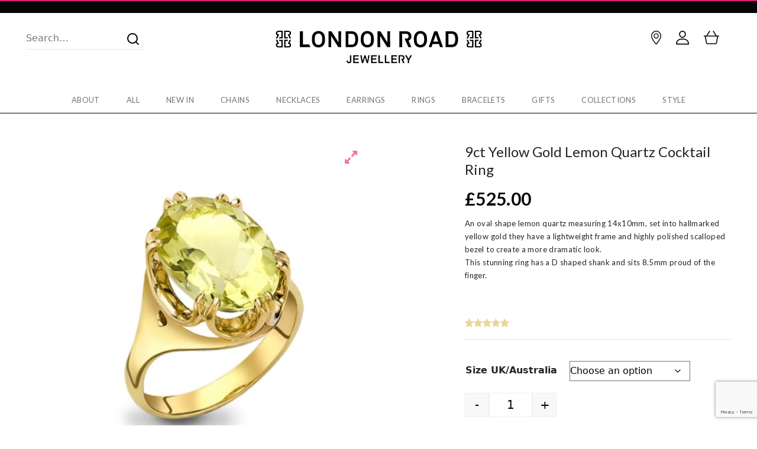

--- FILE ---
content_type: text/html; charset=UTF-8
request_url: https://www.londonroadjewellery.com/product/elegant-yellow-gold-lemon-quartz-cocktail-ring/
body_size: 70514
content:


<!DOCTYPE html>
<html lang="en-GB">
<head>
	<meta charset="UTF-8">
	<meta name="viewport" content="width=device-width, initial-scale=1">
	<meta http-equiv="X-UA-Compatible" content="IE=edge">
	<link rel="pingback" href="https://www.londonroadjewellery.com/xmlrpc.php" />
	<link rel="stylesheet" href="https://use.typekit.net/qdp6lal.css"> 
	
	
<style id="reCAPTCHA-style" >.google-recaptcha-container{display:block;clear:both;}
.google-recaptcha-container iframe{margin:0;}
.google-recaptcha-container .plugin-credits a{text-decoration:underline;}</style>
<meta name='robots' content='index, follow, max-image-preview:large, max-snippet:-1, max-video-preview:-1' />

	<!-- This site is optimized with the Yoast SEO plugin v26.8 - https://yoast.com/product/yoast-seo-wordpress/ -->
	<title>9ct Yellow Gold Lemon Quartz Cocktail Ring - London Road Jewellery</title>
	<meta name="description" content="Lemon quartz cocktail ring set into hallmarked yellow gold. This stunning ring has a D shaped shank and sits 8.5mm proud of the finger." />
	<link rel="canonical" href="https://www.londonroadjewellery.com/product/elegant-yellow-gold-lemon-quartz-cocktail-ring/" />
	<meta property="og:locale" content="en_GB" />
	<meta property="og:type" content="article" />
	<meta property="og:title" content="9ct Yellow Gold Lemon Quartz Cocktail Ring - London Road Jewellery" />
	<meta property="og:description" content="Lemon quartz cocktail ring set into hallmarked yellow gold. This stunning ring has a D shaped shank and sits 8.5mm proud of the finger." />
	<meta property="og:url" content="https://www.londonroadjewellery.com/product/elegant-yellow-gold-lemon-quartz-cocktail-ring/" />
	<meta property="og:site_name" content="London Road Jewellery" />
	<meta property="article:publisher" content="https://www.facebook.com/LondonRoadStyle/" />
	<meta property="article:modified_time" content="2025-04-09T13:35:19+00:00" />
	<meta property="og:image" content="https://www.londonroadjewellery.com/wp-content/uploads/2015/06/D86-yellow-gold-lemon-quartz-cocktail-ring-web-thumb3.jpg" />
	<meta property="og:image:width" content="400" />
	<meta property="og:image:height" content="400" />
	<meta property="og:image:type" content="image/jpeg" />
	<meta name="twitter:card" content="summary_large_image" />
	<meta name="twitter:site" content="@LondonRoad2" />
	<meta name="twitter:label1" content="Estimated reading time" />
	<meta name="twitter:data1" content="1 minute" />
	<script type="application/ld+json" class="yoast-schema-graph">{"@context":"https://schema.org","@graph":[{"@type":"WebPage","@id":"https://www.londonroadjewellery.com/product/elegant-yellow-gold-lemon-quartz-cocktail-ring/","url":"https://www.londonroadjewellery.com/product/elegant-yellow-gold-lemon-quartz-cocktail-ring/","name":"9ct Yellow Gold Lemon Quartz Cocktail Ring - London Road Jewellery","isPartOf":{"@id":"https://www.londonroadjewellery.com/#website"},"primaryImageOfPage":{"@id":"https://www.londonroadjewellery.com/product/elegant-yellow-gold-lemon-quartz-cocktail-ring/#primaryimage"},"image":{"@id":"https://www.londonroadjewellery.com/product/elegant-yellow-gold-lemon-quartz-cocktail-ring/#primaryimage"},"thumbnailUrl":"https://www.londonroadjewellery.com/wp-content/uploads/2015/06/D86-yellow-gold-lemon-quartz-cocktail-ring-web-thumb3.jpg","datePublished":"2015-06-02T05:37:19+00:00","dateModified":"2025-04-09T13:35:19+00:00","description":"Lemon quartz cocktail ring set into hallmarked yellow gold. This stunning ring has a D shaped shank and sits 8.5mm proud of the finger.","breadcrumb":{"@id":"https://www.londonroadjewellery.com/product/elegant-yellow-gold-lemon-quartz-cocktail-ring/#breadcrumb"},"inLanguage":"en-GB","potentialAction":[{"@type":"ReadAction","target":["https://www.londonroadjewellery.com/product/elegant-yellow-gold-lemon-quartz-cocktail-ring/"]}]},{"@type":"ImageObject","inLanguage":"en-GB","@id":"https://www.londonroadjewellery.com/product/elegant-yellow-gold-lemon-quartz-cocktail-ring/#primaryimage","url":"https://www.londonroadjewellery.com/wp-content/uploads/2015/06/D86-yellow-gold-lemon-quartz-cocktail-ring-web-thumb3.jpg","contentUrl":"https://www.londonroadjewellery.com/wp-content/uploads/2015/06/D86-yellow-gold-lemon-quartz-cocktail-ring-web-thumb3.jpg","width":400,"height":400,"caption":"Lemon quartz cocktail ring yellow gold"},{"@type":"BreadcrumbList","@id":"https://www.londonroadjewellery.com/product/elegant-yellow-gold-lemon-quartz-cocktail-ring/#breadcrumb","itemListElement":[{"@type":"ListItem","position":1,"name":"Home","item":"https://www.londonroadjewellery.com/"},{"@type":"ListItem","position":2,"name":"Shop","item":"https://www.londonroadjewellery.com/shop/"},{"@type":"ListItem","position":3,"name":"9ct Yellow Gold Lemon Quartz Cocktail Ring"}]},{"@type":"WebSite","@id":"https://www.londonroadjewellery.com/#website","url":"https://www.londonroadjewellery.com/","name":"London Road Jewellery","description":"London Road&#039;s colourful collections of contemporary, bold and gemset jewellery are designed and hand finished in London.","potentialAction":[{"@type":"SearchAction","target":{"@type":"EntryPoint","urlTemplate":"https://www.londonroadjewellery.com/?s={search_term_string}"},"query-input":{"@type":"PropertyValueSpecification","valueRequired":true,"valueName":"search_term_string"}}],"inLanguage":"en-GB"}]}</script>
	<!-- / Yoast SEO plugin. -->


<link rel='dns-prefetch' href='//cdn.jsdelivr.net' />
<link rel='dns-prefetch' href='//capi-automation.s3.us-east-2.amazonaws.com' />
<link rel='dns-prefetch' href='//www.google.com' />
<link rel='dns-prefetch' href='//www.googletagmanager.com' />
<link rel='dns-prefetch' href='//maxcdn.bootstrapcdn.com' />
<style id='wp-img-auto-sizes-contain-inline-css' type='text/css'>
img:is([sizes=auto i],[sizes^="auto," i]){contain-intrinsic-size:3000px 1500px}
/*# sourceURL=wp-img-auto-sizes-contain-inline-css */
</style>
<link rel='stylesheet' id='sbi_styles-css' href='https://www.londonroadjewellery.com/wp-content/plugins/instagram-feed/css/sbi-styles.min.css?ver=6.10.0' type='text/css' media='all' />
<style id='wp-block-library-inline-css' type='text/css'>
:root{--wp-block-synced-color:#7a00df;--wp-block-synced-color--rgb:122,0,223;--wp-bound-block-color:var(--wp-block-synced-color);--wp-editor-canvas-background:#ddd;--wp-admin-theme-color:#007cba;--wp-admin-theme-color--rgb:0,124,186;--wp-admin-theme-color-darker-10:#006ba1;--wp-admin-theme-color-darker-10--rgb:0,107,160.5;--wp-admin-theme-color-darker-20:#005a87;--wp-admin-theme-color-darker-20--rgb:0,90,135;--wp-admin-border-width-focus:2px}@media (min-resolution:192dpi){:root{--wp-admin-border-width-focus:1.5px}}.wp-element-button{cursor:pointer}:root .has-very-light-gray-background-color{background-color:#eee}:root .has-very-dark-gray-background-color{background-color:#313131}:root .has-very-light-gray-color{color:#eee}:root .has-very-dark-gray-color{color:#313131}:root .has-vivid-green-cyan-to-vivid-cyan-blue-gradient-background{background:linear-gradient(135deg,#00d084,#0693e3)}:root .has-purple-crush-gradient-background{background:linear-gradient(135deg,#34e2e4,#4721fb 50%,#ab1dfe)}:root .has-hazy-dawn-gradient-background{background:linear-gradient(135deg,#faaca8,#dad0ec)}:root .has-subdued-olive-gradient-background{background:linear-gradient(135deg,#fafae1,#67a671)}:root .has-atomic-cream-gradient-background{background:linear-gradient(135deg,#fdd79a,#004a59)}:root .has-nightshade-gradient-background{background:linear-gradient(135deg,#330968,#31cdcf)}:root .has-midnight-gradient-background{background:linear-gradient(135deg,#020381,#2874fc)}:root{--wp--preset--font-size--normal:16px;--wp--preset--font-size--huge:42px}.has-regular-font-size{font-size:1em}.has-larger-font-size{font-size:2.625em}.has-normal-font-size{font-size:var(--wp--preset--font-size--normal)}.has-huge-font-size{font-size:var(--wp--preset--font-size--huge)}.has-text-align-center{text-align:center}.has-text-align-left{text-align:left}.has-text-align-right{text-align:right}.has-fit-text{white-space:nowrap!important}#end-resizable-editor-section{display:none}.aligncenter{clear:both}.items-justified-left{justify-content:flex-start}.items-justified-center{justify-content:center}.items-justified-right{justify-content:flex-end}.items-justified-space-between{justify-content:space-between}.screen-reader-text{border:0;clip-path:inset(50%);height:1px;margin:-1px;overflow:hidden;padding:0;position:absolute;width:1px;word-wrap:normal!important}.screen-reader-text:focus{background-color:#ddd;clip-path:none;color:#444;display:block;font-size:1em;height:auto;left:5px;line-height:normal;padding:15px 23px 14px;text-decoration:none;top:5px;width:auto;z-index:100000}html :where(.has-border-color){border-style:solid}html :where([style*=border-top-color]){border-top-style:solid}html :where([style*=border-right-color]){border-right-style:solid}html :where([style*=border-bottom-color]){border-bottom-style:solid}html :where([style*=border-left-color]){border-left-style:solid}html :where([style*=border-width]){border-style:solid}html :where([style*=border-top-width]){border-top-style:solid}html :where([style*=border-right-width]){border-right-style:solid}html :where([style*=border-bottom-width]){border-bottom-style:solid}html :where([style*=border-left-width]){border-left-style:solid}html :where(img[class*=wp-image-]){height:auto;max-width:100%}:where(figure){margin:0 0 1em}html :where(.is-position-sticky){--wp-admin--admin-bar--position-offset:var(--wp-admin--admin-bar--height,0px)}@media screen and (max-width:600px){html :where(.is-position-sticky){--wp-admin--admin-bar--position-offset:0px}}

/*# sourceURL=wp-block-library-inline-css */
</style><link rel='stylesheet' id='wc-blocks-style-css' href='https://www.londonroadjewellery.com/wp-content/plugins/woocommerce/assets/client/blocks/wc-blocks.css?ver=wc-10.4.3' type='text/css' media='all' />
<style id='global-styles-inline-css' type='text/css'>
:root{--wp--preset--aspect-ratio--square: 1;--wp--preset--aspect-ratio--4-3: 4/3;--wp--preset--aspect-ratio--3-4: 3/4;--wp--preset--aspect-ratio--3-2: 3/2;--wp--preset--aspect-ratio--2-3: 2/3;--wp--preset--aspect-ratio--16-9: 16/9;--wp--preset--aspect-ratio--9-16: 9/16;--wp--preset--color--black: #000000;--wp--preset--color--cyan-bluish-gray: #abb8c3;--wp--preset--color--white: #ffffff;--wp--preset--color--pale-pink: #f78da7;--wp--preset--color--vivid-red: #cf2e2e;--wp--preset--color--luminous-vivid-orange: #ff6900;--wp--preset--color--luminous-vivid-amber: #fcb900;--wp--preset--color--light-green-cyan: #7bdcb5;--wp--preset--color--vivid-green-cyan: #00d084;--wp--preset--color--pale-cyan-blue: #8ed1fc;--wp--preset--color--vivid-cyan-blue: #0693e3;--wp--preset--color--vivid-purple: #9b51e0;--wp--preset--gradient--vivid-cyan-blue-to-vivid-purple: linear-gradient(135deg,rgb(6,147,227) 0%,rgb(155,81,224) 100%);--wp--preset--gradient--light-green-cyan-to-vivid-green-cyan: linear-gradient(135deg,rgb(122,220,180) 0%,rgb(0,208,130) 100%);--wp--preset--gradient--luminous-vivid-amber-to-luminous-vivid-orange: linear-gradient(135deg,rgb(252,185,0) 0%,rgb(255,105,0) 100%);--wp--preset--gradient--luminous-vivid-orange-to-vivid-red: linear-gradient(135deg,rgb(255,105,0) 0%,rgb(207,46,46) 100%);--wp--preset--gradient--very-light-gray-to-cyan-bluish-gray: linear-gradient(135deg,rgb(238,238,238) 0%,rgb(169,184,195) 100%);--wp--preset--gradient--cool-to-warm-spectrum: linear-gradient(135deg,rgb(74,234,220) 0%,rgb(151,120,209) 20%,rgb(207,42,186) 40%,rgb(238,44,130) 60%,rgb(251,105,98) 80%,rgb(254,248,76) 100%);--wp--preset--gradient--blush-light-purple: linear-gradient(135deg,rgb(255,206,236) 0%,rgb(152,150,240) 100%);--wp--preset--gradient--blush-bordeaux: linear-gradient(135deg,rgb(254,205,165) 0%,rgb(254,45,45) 50%,rgb(107,0,62) 100%);--wp--preset--gradient--luminous-dusk: linear-gradient(135deg,rgb(255,203,112) 0%,rgb(199,81,192) 50%,rgb(65,88,208) 100%);--wp--preset--gradient--pale-ocean: linear-gradient(135deg,rgb(255,245,203) 0%,rgb(182,227,212) 50%,rgb(51,167,181) 100%);--wp--preset--gradient--electric-grass: linear-gradient(135deg,rgb(202,248,128) 0%,rgb(113,206,126) 100%);--wp--preset--gradient--midnight: linear-gradient(135deg,rgb(2,3,129) 0%,rgb(40,116,252) 100%);--wp--preset--font-size--small: 13px;--wp--preset--font-size--medium: 20px;--wp--preset--font-size--large: 36px;--wp--preset--font-size--x-large: 42px;--wp--preset--spacing--20: 0.44rem;--wp--preset--spacing--30: 0.67rem;--wp--preset--spacing--40: 1rem;--wp--preset--spacing--50: 1.5rem;--wp--preset--spacing--60: 2.25rem;--wp--preset--spacing--70: 3.38rem;--wp--preset--spacing--80: 5.06rem;--wp--preset--shadow--natural: 6px 6px 9px rgba(0, 0, 0, 0.2);--wp--preset--shadow--deep: 12px 12px 50px rgba(0, 0, 0, 0.4);--wp--preset--shadow--sharp: 6px 6px 0px rgba(0, 0, 0, 0.2);--wp--preset--shadow--outlined: 6px 6px 0px -3px rgb(255, 255, 255), 6px 6px rgb(0, 0, 0);--wp--preset--shadow--crisp: 6px 6px 0px rgb(0, 0, 0);}:where(.is-layout-flex){gap: 0.5em;}:where(.is-layout-grid){gap: 0.5em;}body .is-layout-flex{display: flex;}.is-layout-flex{flex-wrap: wrap;align-items: center;}.is-layout-flex > :is(*, div){margin: 0;}body .is-layout-grid{display: grid;}.is-layout-grid > :is(*, div){margin: 0;}:where(.wp-block-columns.is-layout-flex){gap: 2em;}:where(.wp-block-columns.is-layout-grid){gap: 2em;}:where(.wp-block-post-template.is-layout-flex){gap: 1.25em;}:where(.wp-block-post-template.is-layout-grid){gap: 1.25em;}.has-black-color{color: var(--wp--preset--color--black) !important;}.has-cyan-bluish-gray-color{color: var(--wp--preset--color--cyan-bluish-gray) !important;}.has-white-color{color: var(--wp--preset--color--white) !important;}.has-pale-pink-color{color: var(--wp--preset--color--pale-pink) !important;}.has-vivid-red-color{color: var(--wp--preset--color--vivid-red) !important;}.has-luminous-vivid-orange-color{color: var(--wp--preset--color--luminous-vivid-orange) !important;}.has-luminous-vivid-amber-color{color: var(--wp--preset--color--luminous-vivid-amber) !important;}.has-light-green-cyan-color{color: var(--wp--preset--color--light-green-cyan) !important;}.has-vivid-green-cyan-color{color: var(--wp--preset--color--vivid-green-cyan) !important;}.has-pale-cyan-blue-color{color: var(--wp--preset--color--pale-cyan-blue) !important;}.has-vivid-cyan-blue-color{color: var(--wp--preset--color--vivid-cyan-blue) !important;}.has-vivid-purple-color{color: var(--wp--preset--color--vivid-purple) !important;}.has-black-background-color{background-color: var(--wp--preset--color--black) !important;}.has-cyan-bluish-gray-background-color{background-color: var(--wp--preset--color--cyan-bluish-gray) !important;}.has-white-background-color{background-color: var(--wp--preset--color--white) !important;}.has-pale-pink-background-color{background-color: var(--wp--preset--color--pale-pink) !important;}.has-vivid-red-background-color{background-color: var(--wp--preset--color--vivid-red) !important;}.has-luminous-vivid-orange-background-color{background-color: var(--wp--preset--color--luminous-vivid-orange) !important;}.has-luminous-vivid-amber-background-color{background-color: var(--wp--preset--color--luminous-vivid-amber) !important;}.has-light-green-cyan-background-color{background-color: var(--wp--preset--color--light-green-cyan) !important;}.has-vivid-green-cyan-background-color{background-color: var(--wp--preset--color--vivid-green-cyan) !important;}.has-pale-cyan-blue-background-color{background-color: var(--wp--preset--color--pale-cyan-blue) !important;}.has-vivid-cyan-blue-background-color{background-color: var(--wp--preset--color--vivid-cyan-blue) !important;}.has-vivid-purple-background-color{background-color: var(--wp--preset--color--vivid-purple) !important;}.has-black-border-color{border-color: var(--wp--preset--color--black) !important;}.has-cyan-bluish-gray-border-color{border-color: var(--wp--preset--color--cyan-bluish-gray) !important;}.has-white-border-color{border-color: var(--wp--preset--color--white) !important;}.has-pale-pink-border-color{border-color: var(--wp--preset--color--pale-pink) !important;}.has-vivid-red-border-color{border-color: var(--wp--preset--color--vivid-red) !important;}.has-luminous-vivid-orange-border-color{border-color: var(--wp--preset--color--luminous-vivid-orange) !important;}.has-luminous-vivid-amber-border-color{border-color: var(--wp--preset--color--luminous-vivid-amber) !important;}.has-light-green-cyan-border-color{border-color: var(--wp--preset--color--light-green-cyan) !important;}.has-vivid-green-cyan-border-color{border-color: var(--wp--preset--color--vivid-green-cyan) !important;}.has-pale-cyan-blue-border-color{border-color: var(--wp--preset--color--pale-cyan-blue) !important;}.has-vivid-cyan-blue-border-color{border-color: var(--wp--preset--color--vivid-cyan-blue) !important;}.has-vivid-purple-border-color{border-color: var(--wp--preset--color--vivid-purple) !important;}.has-vivid-cyan-blue-to-vivid-purple-gradient-background{background: var(--wp--preset--gradient--vivid-cyan-blue-to-vivid-purple) !important;}.has-light-green-cyan-to-vivid-green-cyan-gradient-background{background: var(--wp--preset--gradient--light-green-cyan-to-vivid-green-cyan) !important;}.has-luminous-vivid-amber-to-luminous-vivid-orange-gradient-background{background: var(--wp--preset--gradient--luminous-vivid-amber-to-luminous-vivid-orange) !important;}.has-luminous-vivid-orange-to-vivid-red-gradient-background{background: var(--wp--preset--gradient--luminous-vivid-orange-to-vivid-red) !important;}.has-very-light-gray-to-cyan-bluish-gray-gradient-background{background: var(--wp--preset--gradient--very-light-gray-to-cyan-bluish-gray) !important;}.has-cool-to-warm-spectrum-gradient-background{background: var(--wp--preset--gradient--cool-to-warm-spectrum) !important;}.has-blush-light-purple-gradient-background{background: var(--wp--preset--gradient--blush-light-purple) !important;}.has-blush-bordeaux-gradient-background{background: var(--wp--preset--gradient--blush-bordeaux) !important;}.has-luminous-dusk-gradient-background{background: var(--wp--preset--gradient--luminous-dusk) !important;}.has-pale-ocean-gradient-background{background: var(--wp--preset--gradient--pale-ocean) !important;}.has-electric-grass-gradient-background{background: var(--wp--preset--gradient--electric-grass) !important;}.has-midnight-gradient-background{background: var(--wp--preset--gradient--midnight) !important;}.has-small-font-size{font-size: var(--wp--preset--font-size--small) !important;}.has-medium-font-size{font-size: var(--wp--preset--font-size--medium) !important;}.has-large-font-size{font-size: var(--wp--preset--font-size--large) !important;}.has-x-large-font-size{font-size: var(--wp--preset--font-size--x-large) !important;}
/*# sourceURL=global-styles-inline-css */
</style>

<style id='classic-theme-styles-inline-css' type='text/css'>
/*! This file is auto-generated */
.wp-block-button__link{color:#fff;background-color:#32373c;border-radius:9999px;box-shadow:none;text-decoration:none;padding:calc(.667em + 2px) calc(1.333em + 2px);font-size:1.125em}.wp-block-file__button{background:#32373c;color:#fff;text-decoration:none}
/*# sourceURL=/wp-includes/css/classic-themes.min.css */
</style>
<link rel='stylesheet' id='wpgis-fancybox-css-css' href='https://www.londonroadjewellery.com/wp-content/plugins/advanced-woocommerce-product-gallery-sliderdisablle/assets/css/fancybox.css?ver=1' type='text/css' media='all' />
<link rel='stylesheet' id='wpgis-fontawesome-css-css' href='//maxcdn.bootstrapcdn.com/font-awesome/4.7.0/css/font-awesome.min.css?ver=1' type='text/css' media='all' />
<link rel='stylesheet' id='wpgis-front-css-css' href='https://www.londonroadjewellery.com/wp-content/plugins/advanced-woocommerce-product-gallery-sliderdisablle/assets/css/wpgis-front.css?ver=1' type='text/css' media='all' />
<link rel='stylesheet' id='dashicons-css' href='https://www.londonroadjewellery.com/wp-includes/css/dashicons.min.css?ver=6.9' type='text/css' media='all' />
<link rel='stylesheet' id='contact-form-7-css' href='https://www.londonroadjewellery.com/wp-content/plugins/contact-form-7/includes/css/styles.css?ver=6.1.4' type='text/css' media='all' />
<link rel='stylesheet' id='pif-styles-css' href='https://www.londonroadjewellery.com/wp-content/plugins/woocommerce-product-image-flipper/assets/css/style.css?ver=6.9' type='text/css' media='all' />
<link rel='stylesheet' id='woof-css' href='https://www.londonroadjewellery.com/wp-content/plugins/woocommerce-products-filter/css/front.css?ver=1.3.7.4' type='text/css' media='all' />
<style id='woof-inline-css' type='text/css'>

.woof_products_top_panel li span, .woof_products_top_panel2 li span{background: url(https://www.londonroadjewellery.com/wp-content/plugins/woocommerce-products-filter/img/delete.png);background-size: 14px 14px;background-repeat: no-repeat;background-position: right;}
.woof_edit_view{
                    display: none;
                }

/*# sourceURL=woof-inline-css */
</style>
<link rel='stylesheet' id='chosen-drop-down-css' href='https://www.londonroadjewellery.com/wp-content/plugins/woocommerce-products-filter/js/chosen/chosen.min.css?ver=1.3.7.4' type='text/css' media='all' />
<link rel='stylesheet' id='icheck-jquery-color-flat-css' href='https://www.londonroadjewellery.com/wp-content/plugins/woocommerce-products-filter/js/icheck/skins/flat/_all.css?ver=1.3.7.4' type='text/css' media='all' />
<link rel='stylesheet' id='icheck-jquery-color-square-css' href='https://www.londonroadjewellery.com/wp-content/plugins/woocommerce-products-filter/js/icheck/skins/square/_all.css?ver=1.3.7.4' type='text/css' media='all' />
<link rel='stylesheet' id='icheck-jquery-color-minimal-css' href='https://www.londonroadjewellery.com/wp-content/plugins/woocommerce-products-filter/js/icheck/skins/minimal/_all.css?ver=1.3.7.4' type='text/css' media='all' />
<link rel='stylesheet' id='woof_by_author_html_items-css' href='https://www.londonroadjewellery.com/wp-content/plugins/woocommerce-products-filter/ext/by_author/css/by_author.css?ver=1.3.7.4' type='text/css' media='all' />
<link rel='stylesheet' id='woof_by_instock_html_items-css' href='https://www.londonroadjewellery.com/wp-content/plugins/woocommerce-products-filter/ext/by_instock/css/by_instock.css?ver=1.3.7.4' type='text/css' media='all' />
<link rel='stylesheet' id='woof_by_onsales_html_items-css' href='https://www.londonroadjewellery.com/wp-content/plugins/woocommerce-products-filter/ext/by_onsales/css/by_onsales.css?ver=1.3.7.4' type='text/css' media='all' />
<link rel='stylesheet' id='woof_by_text_html_items-css' href='https://www.londonroadjewellery.com/wp-content/plugins/woocommerce-products-filter/ext/by_text/assets/css/front.css?ver=1.3.7.4' type='text/css' media='all' />
<link rel='stylesheet' id='woof_label_html_items-css' href='https://www.londonroadjewellery.com/wp-content/plugins/woocommerce-products-filter/ext/label/css/html_types/label.css?ver=1.3.7.4' type='text/css' media='all' />
<link rel='stylesheet' id='woof_select_radio_check_html_items-css' href='https://www.londonroadjewellery.com/wp-content/plugins/woocommerce-products-filter/ext/select_radio_check/css/html_types/select_radio_check.css?ver=1.3.7.4' type='text/css' media='all' />
<link rel='stylesheet' id='woof_sd_html_items_checkbox-css' href='https://www.londonroadjewellery.com/wp-content/plugins/woocommerce-products-filter/ext/smart_designer/css/elements/checkbox.css?ver=1.3.7.4' type='text/css' media='all' />
<link rel='stylesheet' id='woof_sd_html_items_radio-css' href='https://www.londonroadjewellery.com/wp-content/plugins/woocommerce-products-filter/ext/smart_designer/css/elements/radio.css?ver=1.3.7.4' type='text/css' media='all' />
<link rel='stylesheet' id='woof_sd_html_items_switcher-css' href='https://www.londonroadjewellery.com/wp-content/plugins/woocommerce-products-filter/ext/smart_designer/css/elements/switcher.css?ver=1.3.7.4' type='text/css' media='all' />
<link rel='stylesheet' id='woof_sd_html_items_color-css' href='https://www.londonroadjewellery.com/wp-content/plugins/woocommerce-products-filter/ext/smart_designer/css/elements/color.css?ver=1.3.7.4' type='text/css' media='all' />
<link rel='stylesheet' id='woof_sd_html_items_tooltip-css' href='https://www.londonroadjewellery.com/wp-content/plugins/woocommerce-products-filter/ext/smart_designer/css/tooltip.css?ver=1.3.7.4' type='text/css' media='all' />
<link rel='stylesheet' id='woof_sd_html_items_front-css' href='https://www.londonroadjewellery.com/wp-content/plugins/woocommerce-products-filter/ext/smart_designer/css/front.css?ver=1.3.7.4' type='text/css' media='all' />
<link rel='stylesheet' id='woof-switcher23-css' href='https://www.londonroadjewellery.com/wp-content/plugins/woocommerce-products-filter/css/switcher.css?ver=1.3.7.4' type='text/css' media='all' />
<link rel='stylesheet' id='photoswipe-css' href='https://www.londonroadjewellery.com/wp-content/plugins/woocommerce/assets/css/photoswipe/photoswipe.min.css?ver=10.4.3' type='text/css' media='all' />
<link rel='stylesheet' id='photoswipe-default-skin-css' href='https://www.londonroadjewellery.com/wp-content/plugins/woocommerce/assets/css/photoswipe/default-skin/default-skin.min.css?ver=10.4.3' type='text/css' media='all' />
<link rel='stylesheet' id='woocommerce-layout-css' href='https://www.londonroadjewellery.com/wp-content/plugins/woocommerce/assets/css/woocommerce-layout.css?ver=10.4.3' type='text/css' media='all' />
<link rel='stylesheet' id='woocommerce-smallscreen-css' href='https://www.londonroadjewellery.com/wp-content/plugins/woocommerce/assets/css/woocommerce-smallscreen.css?ver=10.4.3' type='text/css' media='only screen and (max-width: 768px)' />
<link rel='stylesheet' id='woocommerce-general-css' href='https://www.londonroadjewellery.com/wp-content/plugins/woocommerce/assets/css/woocommerce.css?ver=10.4.3' type='text/css' media='all' />
<style id='woocommerce-inline-inline-css' type='text/css'>
.woocommerce form .form-row .required { visibility: visible; }
/*# sourceURL=woocommerce-inline-inline-css */
</style>
<link rel='stylesheet' id='aws-style-css' href='https://www.londonroadjewellery.com/wp-content/plugins/advanced-woo-search/assets/css/common.min.css?ver=3.52' type='text/css' media='all' />
<link rel='stylesheet' id='bootstrap-styles-css' href='https://cdn.jsdelivr.net/npm/bootstrap@5.0.1/dist/css/bootstrap.min.css?ver=6.9' type='text/css' media='all' />
<link rel='stylesheet' id='foundry-styles-css' href='https://www.londonroadjewellery.com/wp-content/themes/Exhibition/dist/styles/main.css?ver=1.0' type='text/css' media='all' />
<link rel='stylesheet' id='slick-styles-css' href='https://www.londonroadjewellery.com/wp-content/themes/Exhibition/dist/scripts/slick/slick.css?ver=1.0' type='text/css' media='all' />
<link rel='stylesheet' id='slick-styles-theme-css' href='https://www.londonroadjewellery.com/wp-content/themes/Exhibition/dist/scripts/slick/slick-theme.css?ver=1.0' type='text/css' media='all' />
<link rel='stylesheet' id='wc_stripe_express_checkout_style-css' href='https://www.londonroadjewellery.com/wp-content/plugins/woocommerce-gateway-stripe/build/express-checkout.css?ver=f49792bd42ded7e3e1cb' type='text/css' media='all' />
<link rel='stylesheet' id='griwpc-recaptcha-style-css' href='https://www.londonroadjewellery.com/wp-content/plugins/recaptcha-in-wp-comments-form/css/recaptcha.css?ver=9.1.2' type='text/css' media='all' />
<style id='griwpc-recaptcha-style-inline-css' type='text/css'>
.google-recaptcha-container{display:block;clear:both;}
.google-recaptcha-container iframe{margin:0;}
.google-recaptcha-container .plugin-credits a{text-decoration:underline;}
/*# sourceURL=griwpc-recaptcha-style-inline-css */
</style>
<link rel='stylesheet' id='wqpmb-style-css' href='https://www.londonroadjewellery.com/wp-content/plugins/wc-quantity-plus-minus-button/assets/css/style.css?ver=1.0.0' type='text/css' media='all' />
<script type="text/javascript" id="woof-husky-js-extra">
/* <![CDATA[ */
var woof_husky_txt = {"ajax_url":"https://www.londonroadjewellery.com/wp-admin/admin-ajax.php","plugin_uri":"https://www.londonroadjewellery.com/wp-content/plugins/woocommerce-products-filter/ext/by_text/","loader":"https://www.londonroadjewellery.com/wp-content/plugins/woocommerce-products-filter/ext/by_text/assets/img/ajax-loader.gif","not_found":"Nothing found!","prev":"Prev","next":"Next","site_link":"https://www.londonroadjewellery.com","default_data":{"placeholder":"","behavior":"title_or_content_or_excerpt","search_by_full_word":"1","autocomplete":0,"how_to_open_links":"0","taxonomy_compatibility":"0","sku_compatibility":"1","custom_fields":"_sku","search_desc_variant":"0","view_text_length":"10","min_symbols":"3","max_posts":"10","image":"","notes_for_customer":"","template":"","max_open_height":"300","page":0}};
//# sourceURL=woof-husky-js-extra
/* ]]> */
</script>
<script type="text/javascript" src="https://www.londonroadjewellery.com/wp-content/plugins/woocommerce-products-filter/ext/by_text/assets/js/husky.js?ver=1.3.7.4" id="woof-husky-js"></script>
<script type="text/javascript" src="https://www.londonroadjewellery.com/wp-includes/js/jquery/jquery.min.js?ver=3.7.1" id="jquery-core-js"></script>
<script type="text/javascript" src="https://www.londonroadjewellery.com/wp-includes/js/jquery/jquery-migrate.min.js?ver=3.4.1" id="jquery-migrate-js"></script>
<script type="text/javascript" src="https://www.londonroadjewellery.com/wp-content/plugins/advanced-woocommerce-product-gallery-sliderdisablle/assets/js/slick.min.js?ver=1.6.0" id="wpgis-slick-js-js"></script>
<script type="text/javascript" src="https://www.londonroadjewellery.com/wp-content/plugins/woocommerce/assets/js/jquery-blockui/jquery.blockUI.min.js?ver=2.7.0-wc.10.4.3" id="wc-jquery-blockui-js" data-wp-strategy="defer"></script>
<script type="text/javascript" id="wc-add-to-cart-js-extra">
/* <![CDATA[ */
var wc_add_to_cart_params = {"ajax_url":"/wp-admin/admin-ajax.php","wc_ajax_url":"/?wc-ajax=%%endpoint%%","i18n_view_cart":"View basket","cart_url":"https://www.londonroadjewellery.com/cart/","is_cart":"","cart_redirect_after_add":"no"};
//# sourceURL=wc-add-to-cart-js-extra
/* ]]> */
</script>
<script type="text/javascript" src="https://www.londonroadjewellery.com/wp-content/plugins/woocommerce/assets/js/frontend/add-to-cart.min.js?ver=10.4.3" id="wc-add-to-cart-js" defer="defer" data-wp-strategy="defer"></script>
<script type="text/javascript" src="https://www.londonroadjewellery.com/wp-content/plugins/woocommerce/assets/js/zoom/jquery.zoom.min.js?ver=1.7.21-wc.10.4.3" id="wc-zoom-js" defer="defer" data-wp-strategy="defer"></script>
<script type="text/javascript" src="https://www.londonroadjewellery.com/wp-content/plugins/woocommerce/assets/js/flexslider/jquery.flexslider.min.js?ver=2.7.2-wc.10.4.3" id="wc-flexslider-js" defer="defer" data-wp-strategy="defer"></script>
<script type="text/javascript" src="https://www.londonroadjewellery.com/wp-content/plugins/woocommerce/assets/js/photoswipe/photoswipe.min.js?ver=4.1.1-wc.10.4.3" id="wc-photoswipe-js" defer="defer" data-wp-strategy="defer"></script>
<script type="text/javascript" src="https://www.londonroadjewellery.com/wp-content/plugins/woocommerce/assets/js/photoswipe/photoswipe-ui-default.min.js?ver=4.1.1-wc.10.4.3" id="wc-photoswipe-ui-default-js" defer="defer" data-wp-strategy="defer"></script>
<script type="text/javascript" id="wc-single-product-js-extra">
/* <![CDATA[ */
var wc_single_product_params = {"i18n_required_rating_text":"Please select a rating","i18n_rating_options":["1 of 5 stars","2 of 5 stars","3 of 5 stars","4 of 5 stars","5 of 5 stars"],"i18n_product_gallery_trigger_text":"View full-screen image gallery","review_rating_required":"yes","flexslider":{"rtl":false,"animation":"slide","smoothHeight":true,"directionNav":false,"controlNav":"thumbnails","slideshow":false,"animationSpeed":500,"animationLoop":false,"allowOneSlide":false},"zoom_enabled":"1","zoom_options":[],"photoswipe_enabled":"1","photoswipe_options":{"shareEl":false,"closeOnScroll":false,"history":false,"hideAnimationDuration":0,"showAnimationDuration":0},"flexslider_enabled":"1"};
//# sourceURL=wc-single-product-js-extra
/* ]]> */
</script>
<script type="text/javascript" src="https://www.londonroadjewellery.com/wp-content/plugins/woocommerce/assets/js/frontend/single-product.min.js?ver=10.4.3" id="wc-single-product-js" defer="defer" data-wp-strategy="defer"></script>
<script type="text/javascript" src="https://www.londonroadjewellery.com/wp-content/plugins/woocommerce/assets/js/js-cookie/js.cookie.min.js?ver=2.1.4-wc.10.4.3" id="wc-js-cookie-js" data-wp-strategy="defer"></script>
<script type="text/javascript" src="https://cdn.jsdelivr.net/npm/bootstrap@5.0.1/dist/js/bootstrap.bundle.min.js?ver=6.9" id="bootstrap-jquery-js"></script>
<script type="text/javascript" id="main-jquery-js-extra">
/* <![CDATA[ */
var ScoreSettings = {"nonce":"328bbe70eb"};
//# sourceURL=main-jquery-js-extra
/* ]]> */
</script>
<script type="text/javascript" src="https://www.londonroadjewellery.com/wp-content/themes/Exhibition/dist/scripts/main.js?ver=6.9" id="main-jquery-js"></script>

<!-- Google tag (gtag.js) snippet added by Site Kit -->
<!-- Google Analytics snippet added by Site Kit -->
<script type="text/javascript" src="https://www.googletagmanager.com/gtag/js?id=GT-PZX4T5R" id="google_gtagjs-js" async></script>
<script type="text/javascript" id="google_gtagjs-js-after">
/* <![CDATA[ */
window.dataLayer = window.dataLayer || [];function gtag(){dataLayer.push(arguments);}
gtag("set","linker",{"domains":["www.londonroadjewellery.com"]});
gtag("js", new Date());
gtag("set", "developer_id.dZTNiMT", true);
gtag("config", "GT-PZX4T5R", {"googlesitekit_post_type":"product"});
 window._googlesitekit = window._googlesitekit || {}; window._googlesitekit.throttledEvents = []; window._googlesitekit.gtagEvent = (name, data) => { var key = JSON.stringify( { name, data } ); if ( !! window._googlesitekit.throttledEvents[ key ] ) { return; } window._googlesitekit.throttledEvents[ key ] = true; setTimeout( () => { delete window._googlesitekit.throttledEvents[ key ]; }, 5 ); gtag( "event", name, { ...data, event_source: "site-kit" } ); }; 
//# sourceURL=google_gtagjs-js-after
/* ]]> */
</script>
<meta name="generator" content="Site Kit by Google 1.171.0" />	<noscript><style>.woocommerce-product-gallery{ opacity: 1 !important; }</style></noscript>
				<script  type="text/javascript">
				!function(f,b,e,v,n,t,s){if(f.fbq)return;n=f.fbq=function(){n.callMethod?
					n.callMethod.apply(n,arguments):n.queue.push(arguments)};if(!f._fbq)f._fbq=n;
					n.push=n;n.loaded=!0;n.version='2.0';n.queue=[];t=b.createElement(e);t.async=!0;
					t.src=v;s=b.getElementsByTagName(e)[0];s.parentNode.insertBefore(t,s)}(window,
					document,'script','https://connect.facebook.net/en_US/fbevents.js');
			</script>
			<!-- WooCommerce Facebook Integration Begin -->
			<script  type="text/javascript">

				fbq('init', '415700578799298', {}, {
    "agent": "woocommerce_2-10.4.3-3.5.15"
});

				document.addEventListener( 'DOMContentLoaded', function() {
					// Insert placeholder for events injected when a product is added to the cart through AJAX.
					document.body.insertAdjacentHTML( 'beforeend', '<div class=\"wc-facebook-pixel-event-placeholder\"></div>' );
				}, false );

			</script>
			<!-- WooCommerce Facebook Integration End -->
			<link rel="icon" href="https://www.londonroadjewellery.com/wp-content/uploads/2019/02/cropped-icon-13-32x32.png" sizes="32x32" />
<link rel="icon" href="https://www.londonroadjewellery.com/wp-content/uploads/2019/02/cropped-icon-13-192x192.png" sizes="192x192" />
<link rel="apple-touch-icon" href="https://www.londonroadjewellery.com/wp-content/uploads/2019/02/cropped-icon-13-180x180.png" />
<meta name="msapplication-TileImage" content="https://www.londonroadjewellery.com/wp-content/uploads/2019/02/cropped-icon-13-270x270.png" />

	<script>
		!function(f,b,e,v,n,t,s)
		{if(f.fbq)return;n=f.fbq=function(){n.callMethod?
		n.callMethod.apply(n,arguments):n.queue.push(arguments)};
		if(!f._fbq)f._fbq=n;n.push=n;n.loaded=!0;n.version='2.0';
		n.queue=[];t=b.createElement(e);t.async=!0;
		t.src=v;s=b.getElementsByTagName(e)[0];
		s.parentNode.insertBefore(t,s)}(window,document,'script',
		'https://connect.facebook.net/en_US/fbevents.js');
		fbq('init', '415700578799298');
		fbq('track', 'PageView');
		 fbq('track', 'ViewContent'); 					</script> 
	
	<noscript>
		<img height="1" width="1"
		src="https://www.facebook.com/tr?id=415700578799298&ev=PageView
		&noscript=1"/>
	</noscript>

	<style>
		.li-enable{
				margin: 0px !important;
				padding: 0px !important;
				height: 0px;
				position: absolute !important;
				z-index: -1;
			}
		.li-enable span{display:none !important} 
		
		.category-list .product-cat-img {height: 420px!important;}
	</style>
	<meta name="facebook-domain-verification" content="mck2ao15af51o8eghqgm37ycmemmi9" />
        <meta name="google-site-verification" content="HKCkH6na2hsAI1OFtakLFPvdbW1UZ4GDy37BZ578080" />

		<!-- Hotjar Tracking Code for London Road Jewellery website -->
<script>
    (function(h,o,t,j,a,r){
        h.hj=h.hj||function(){(h.hj.q=h.hj.q||[]).push(arguments)};
        h._hjSettings={hjid:5203101,hjsv:6};
        a=o.getElementsByTagName('head')[0];
        r=o.createElement('script');r.async=1;
        r.src=t+h._hjSettings.hjid+j+h._hjSettings.hjsv;
        a.appendChild(r);
    })(window,document,'https://static.hotjar.com/c/hotjar-','.js?sv='); 
</script>



<link rel='stylesheet' id='wc-stripe-blocks-checkout-style-css' href='https://www.londonroadjewellery.com/wp-content/plugins/woocommerce-gateway-stripe/build/upe-blocks.css?ver=5149cca93b0373758856' type='text/css' media='all' />
<link rel='stylesheet' id='woof_sections_style-css' href='https://www.londonroadjewellery.com/wp-content/plugins/woocommerce-products-filter/ext/sections/css/sections.css?ver=1.3.7.4' type='text/css' media='all' />
<link rel='stylesheet' id='woof_tooltip-css-css' href='https://www.londonroadjewellery.com/wp-content/plugins/woocommerce-products-filter/js/tooltip/css/tooltipster.bundle.min.css?ver=1.3.7.4' type='text/css' media='all' />
<link rel='stylesheet' id='woof_tooltip-css-noir-css' href='https://www.londonroadjewellery.com/wp-content/plugins/woocommerce-products-filter/js/tooltip/css/plugins/tooltipster/sideTip/themes/tooltipster-sideTip-noir.min.css?ver=1.3.7.4' type='text/css' media='all' />
<link rel='stylesheet' id='ion.range-slider-css' href='https://www.londonroadjewellery.com/wp-content/plugins/woocommerce-products-filter/js/ion.range-slider/css/ion.rangeSlider.css?ver=1.3.7.4' type='text/css' media='all' />
<link rel='stylesheet' id='woof-front-builder-css-css' href='https://www.londonroadjewellery.com/wp-content/plugins/woocommerce-products-filter/ext/front_builder/css/front-builder.css?ver=1.3.7.4' type='text/css' media='all' />
<link rel='stylesheet' id='woof-slideout-tab-css-css' href='https://www.londonroadjewellery.com/wp-content/plugins/woocommerce-products-filter/ext/slideout/css/jquery.tabSlideOut.css?ver=1.3.7.4' type='text/css' media='all' />
<link rel='stylesheet' id='woof-slideout-css-css' href='https://www.londonroadjewellery.com/wp-content/plugins/woocommerce-products-filter/ext/slideout/css/slideout.css?ver=1.3.7.4' type='text/css' media='all' />
<link rel='stylesheet' id='wc-stripe-upe-classic-css' href='https://www.londonroadjewellery.com/wp-content/plugins/woocommerce-gateway-stripe/build/upe-classic.css?ver=10.3.1' type='text/css' media='all' />
<link rel='stylesheet' id='stripelink_styles-css' href='https://www.londonroadjewellery.com/wp-content/plugins/woocommerce-gateway-stripe/assets/css/stripe-link.css?ver=10.3.1' type='text/css' media='all' />
</head>


<body class="wp-singular product-template-default single single-product postid-3191 wp-theme-Exhibition theme-Exhibition woocommerce woocommerce-page woocommerce-no-js elegant-yellow-gold-lemon-quartz-cocktail-ring"onload="inicializar_mapa();" > 

<section id="top" class="align-center">
	<div class="container">
		<p></p>
	</div>
</section>

<header> 
	<div class="container">
		<div class="row">
			<div class="col-2">
				<form id="search" class="form-search d-xl-block d-none" action="https://www.londonroadjewellery.com" method="get" role="search">
					
					<input name="swoof" value="2" type="hidden">	
					<input name="woof_text" value="" placeholder="Search…" autocomplete="off" type="text">
					<input name="post_type" value="product" type="hidden">
					<button type="submit" form="search" value="Submit">
						<svg id="Header-Search" xmlns="http://www.w3.org/2000/svg" xmlns:xlink="http://www.w3.org/1999/xlink" width="20.146" height="20.153" viewBox="0 0 20.146 20.153">
							<defs>
								<clipPath id="clip-path">
								<rect id="Rectangle_60" data-name="Rectangle 60" width="20.146" height="20.153" fill="#050505"/>
								</clipPath>
							</defs>
							<g id="Group_11" data-name="Group 11" >
								<path id="Path_29" data-name="Path 29" d="M14.676,16.122a9.042,9.042,0,1,1,1.436-1.436c.061.064.123.131.188.2q1.74,1.741,3.482,3.479a1.041,1.041,0,0,1,.345.976,1,1,0,0,1-1.636.579c-.066-.055-.126-.118-.187-.179l-3.448-3.446c-.055-.055-.112-.107-.179-.17m1.4-7.078a7.034,7.034,0,1,0-7.032,7.042,7.018,7.018,0,0,0,7.032-7.042" transform="translate(0 0)" fill="#050505"/>
							</g>
						</svg>
					</button>
				</form>
				<div class="menu-icon"></div>
			</div>
			<div class="col-8 align-center">
				<a href="https://www.londonroadjewellery.com" class="logo">
					<svg xmlns="http://www.w3.org/2000/svg" width="356.871" height="56.418" viewBox="0 0 356.871 56.418">
						<g id="Group_901" data-name="Group 901" transform="translate(2702 -9485)">
							<path id="Path_388" data-name="Path 388" d="M90.1,36.376h-.3c-.8,0-.926-.111-1.149-.892-.376-1.315-.811-2.6-1.136-3.924a27.188,27.188,0,0,1-.965-3.649,1.2,1.2,0,0,0-.077-.293c-.1-.254-.248-.456-.547-.443-.344.015-.364.306-.408.548a43.605,43.605,0,0,1-1.431,5.169c-.3.964-.563,1.938-.851,2.906-.167.563-.175.563-.712.575-.406,0-.81.011-1.215,0-.533-.015-.716-.171-.817-.7-.154-.794-.289-1.593-.447-2.385-.363-1.807-.736-3.614-1.1-5.419-.188-.892-.376-1.781-.522-2.678a4.65,4.65,0,0,0-.426-1.6.984.984,0,0,1-.081-.44c-.013-.387.09-.515.473-.526a12.064,12.064,0,0,1,1.354.032c.415.036.505.158.582.563.225,1.191.468,2.376.686,3.569.162.892.289,1.79.443,2.684.113.648.24,1.292.376,1.936.039.207.118.434.359.409a.551.551,0,0,0,.376-.306c.148-.4.24-.823.353-1.236.188-.729.376-1.459.584-2.186q.324-1.164.665-2.322c.25-.843.509-1.69.764-2.526a.551.551,0,0,1,.563-.408c.355,0,.708-.013,1.063,0,.473.019.6.152.729.61.338,1.213.7,2.421,1.033,3.638s.609,2.393.922,3.586a6.2,6.2,0,0,0,.3.853c.083.188.25.376.47.274a.623.623,0,0,0,.272-.4c.124-.563.216-1.142.314-1.715.156-.918.3-1.839.466-2.753.188-.994.389-1.983.58-2.977.053-.272.1-.545.137-.819a.539.539,0,0,1,.563-.507,11.331,11.331,0,0,1,1.36.019c.415.038.563.269.387.62a12.427,12.427,0,0,0-.674,2.782c-.31,1.2-.52,2.417-.766,3.631-.06.3-.094.6-.143.9-.058.347-.118.7-.188,1.042-.081.421-.169.841-.252,1.262-.039.2-.075.394-.116.592-.083.393-.171.785-.248,1.178s-.115.751-.212,1.116c-.16.6-.233.635-.841.624H90.11Z" transform="translate(-2633.579 9504.858)"/>
							<path id="Path_389" data-name="Path 389" d="M106.552,29.473v-6.3c.023-.434.188-.588.612-.563.3.011.6.075.905.075q3.381.008,6.762,0c.3,0,.6-.041.907-.062.453-.032.631.1.648.52a10.067,10.067,0,0,1-.017,1.213c-.036.449-.257.6-.708.584-1.516-.056-3.031-.1-4.547-.152-.455-.015-.909-.058-1.364-.066-.646-.011-.866.227-.853.86.013.58.019,1.163,0,1.745-.013.639.207.9.83.885,1.568-.043,3.137-.1,4.7-.152a.692.692,0,0,0,.152-.011c.817-.045.907.039.917.877v.986a.355.355,0,0,1-.332.376h-1.031l-4.252-.1c-.152,0-.3.015-.455.024a.485.485,0,0,0-.505.466.5.5,0,0,0,0,.075c0,.962,0,1.923-.013,2.885a.565.565,0,0,0,.486.584,1.908,1.908,0,0,0,.451.015c1.974-.049,3.944-.1,5.92-.148.421-.009.59.154.614.588.019.353.011.708,0,1.061-.015.554-.118.654-.686.65-1.519,0-3.039-.03-4.558-.032-1.264,0-2.532.015-3.8.024-.734,0-.785-.056-.785-.751V29.488" transform="translate(-2608.422 9504.857)"/>
							<path id="Path_390" data-name="Path 390" d="M113.252,29.435V23.36c0-.642.066-.721.667-.719,1.9,0,3.8.028,5.7.024a4.266,4.266,0,0,1,3.974,3.05,5.082,5.082,0,0,1-.289,3.1,3.115,3.115,0,0,1-1.379,1.461c-.731.441-.763.648-.376,1.4.5.964.939,1.957,1.407,2.936.188.387.4.751.577,1.149.188.432.07.6-.415.607s-.962-.039-1.441-.015a.665.665,0,0,1-.716-.436c-.287-.646-.563-1.3-.86-1.938a46.1,46.1,0,0,0-2.119-4.525c-.188-.312-.068-.541.308-.563.276-.011.554.049.832.062a2.082,2.082,0,0,0,2.209-1.578,2.286,2.286,0,0,0-1.084-2.442,3.35,3.35,0,0,0-1.465-.331c-.751.032-1.518-.013-2.276-.045s-.973.188-.96.909q.059,3.485.115,6.972c.017,1.037.03,2.066.051,3.11.013.687-.1.813-.766.8h-.988c-.607,0-.751-.165-.725-.778.017-.353.054-.706.054-1.059V29.427h-.038" transform="translate(-2602.561 9504.885)"/>
							<path id="Path_391" data-name="Path 391" d="M87.983,29.47V24.536a10.267,10.267,0,0,0-.085-1.127c-.064-.563.137-.806.706-.8,2.049.03,4.1.068,6.146.081.733,0,1.465-.049,2.2-.086.6-.032.71.053.751.657a7.149,7.149,0,0,1,0,1.061c-.038.419-.169.526-.58.517q-2.885-.065-5.77-.137a2.8,2.8,0,0,0-.6.015.562.562,0,0,0-.5.577c0,.783-.023,1.568,0,2.352.013.415.364.633.883.618,1.01-.03,2.023-.051,3.033-.09.68-.026,1.36-.073,2.04-.118.453-.03.582.077.622.545.139,1.709.139,1.719-1.555,1.69-1.416-.021-2.832-.06-4.249-.1-.618-.017-.774.113-.778.721v2.656c0,.471.146.637.61.706a2.509,2.509,0,0,0,.376,0c1.215-.013,2.43-.017,3.646-.047.708-.017,1.414-.079,2.121-.113.537-.026.689.1.714.624a7.9,7.9,0,0,1-.024,1.211c-.043.4-.2.483-.6.451-.278-.021-.563-.032-.834-.032H88.5a.593.593,0,0,1-.62-.563.619.619,0,0,1,.009-.131q.087-3.108.169-6.213H88" transform="translate(-2624.823 9504.849)"/>
							<path id="Path_392" data-name="Path 392" d="M71.429,29.554V23.63c0-.939.143-1.071,1.056-.979.276.028.563.036.834.038h5.7c.505,0,1.01-.064,1.516-.083.468-.017.588.086.614.563.023.4.013.81,0,1.215a.417.417,0,0,1-.475.464l-.607-.015c-1.822-.053-3.642-.111-5.464-.152-.612-.013-.9.321-.9.95V27.3a.862.862,0,0,0,1.02.99c1.67-.06,3.338-.115,5.007-.173.409-.013.537.1.547.53s0,.81-.023,1.213-.045.455-.511.451c-1.595-.011-3.193-.021-4.786-.054-1.268-.028-1.262-.043-1.242,1.219.011.633,0,1.266,0,1.9-.009.691.272.979.939.962,1.215-.032,2.43-.045,3.644-.081.733-.021,1.469-.034,2.2-.116.453-.051.665.188.68.515a12.742,12.742,0,0,1-.021,1.365c-.019.3-.2.421-.515.421-2.817-.017-5.622-.024-8.431-.036-.639,0-.766-.145-.766-.834v-6" transform="translate(-2639.268 9504.853)"/>
							<path id="Path_393" data-name="Path 393" d="M123.926,33.608c0-.657.024-1.315-.011-1.972a2.173,2.173,0,0,0-.225-.939c-1.292-2.314-2.607-4.613-3.922-6.914a2.439,2.439,0,0,0-.285-.349.564.564,0,0,1-.058-.7c.068-.1.314-.1.479-.1.43,0,.86.032,1.288.023a.867.867,0,0,1,.87.481q1.254,2.333,2.522,4.662a3.144,3.144,0,0,0,.167.338c.286.4.625.376.866-.069.855-1.574,1.713-3.144,2.556-4.726.276-.518.61-.838,1.262-.695a3.582,3.582,0,0,0,.826-.045,1.843,1.843,0,0,1,.592.045c.235.073.3.248.148.475-.28.419-.575.83-.826,1.264-.939,1.64-1.878,3.287-2.817,4.928-.252.438-.507.875-.8,1.288a2.13,2.13,0,0,0-.355,1.364c.041,1.136.062,2.275.092,3.411.011.152.015.3.011.455-.039.492-.188.6-.671.588-.327-.011-.654,0-.98.013-.618.034-.783-.105-.791-.714V33.6h.058" transform="translate(-2597.202 9504.845)"/>
							<path id="Path_394" data-name="Path 394" d="M73.481,28.167c0,1.619.039,3.24-.011,4.857a3.546,3.546,0,0,1-3.323,3.5,9.725,9.725,0,0,1-1.516,0,3.544,3.544,0,0,1-2.708-1.722,5.72,5.72,0,0,1-.667-1.993c-.124-.505.171-.811.695-.815h.834c.646,0,.825.165.939.83a2.606,2.606,0,0,0,.229.864,1.611,1.611,0,0,0,1.867.828,1.69,1.69,0,0,0,1.349-1.463,10.823,10.823,0,0,0,.039-1.439q-.011-2.7-.034-5.389c-.009-.962-.047-1.921-.058-2.883,0-.648.13-.764.751-.729.376.023.751.026,1.127.034.455.009.533.079.552.517V28.18H73.49" transform="translate(-2644.714 9504.859)"/>
							<path id="Path_395" data-name="Path 395" d="M94.681,29.78V24.54c0-.4-.049-.808-.071-1.21-.028-.5.162-.721.642-.725s.907.011,1.362.015a.447.447,0,0,1,.475.4,1.624,1.624,0,0,1,.017.3q-.054,3.944-.105,7.889c0,.708-.024,1.418-.024,2.126s.16.828.864.811c1.341-.034,2.684-.047,4.025-.077a.685.685,0,0,1,.74.406c.2.464.421.92.6,1.392.147.376-.015.6-.406.592-1.238-.028-2.476-.071-3.715-.085s-2.481.011-3.723.013c-.592,0-.751-.154-.751-.693q.051-2.961.1-5.918h-.034" transform="translate(-2618.913 9504.853)"/>
							<path id="Path_396" data-name="Path 396" d="M100.553,29.473v-6c0-.665.188-.873.826-.877h.911a.65.65,0,0,1,.706.588.67.67,0,0,1-.009.184c-.257,2.348-.053,4.7-.12,7.051-.028.962-.043,1.921-.062,2.883-.011.625.169.832.794.826,1.341-.011,2.682-.039,4.023-.069.541-.011.639.056.86.533.188.411.426.8.631,1.2s.115.612-.376.61c-1.165,0-2.329-.032-3.494-.034-1.29,0-2.581.011-3.871.017-.7,0-.823-.135-.821-.847V29.473" transform="translate(-2613.691 9504.845)"/>
							<path id="Path_397" data-name="Path 397" d="M98.523,19.387c.034,2.09.079,4.823.124,7.556,0,.152.011.3.011.456,0,.622-.071.716-.678.719H94.411c-.6,0-.723-.143-.691-.714.038-.706.094-1.414.094-2.122V3.105c0-.607-.043-1.213-.073-1.82s.105-.776.716-.774c1.343,0,2.684.034,4.025,0,.486-.013.678.263.877.586.565.9,1.1,1.811,1.67,2.708,2.029,3.223,4.074,6.435,6.093,9.664.99,1.581,1.931,3.193,2.9,4.788a2.6,2.6,0,0,0,.522.633.336.336,0,0,0,.477-.008.323.323,0,0,0,.1-.212,1.648,1.648,0,0,0,0-.451c-.047-1.39-.13-2.782-.135-4.172-.026-4.252-.026-8.507-.038-12.759V1.214c0-.637.073-.706.693-.7.507,0,1.014.038,1.52.038.582,0,1.166-.021,1.747-.038.856-.024.924.047.892.881-.038,1.01-.09,2.023-.088,3.033q.02,10.441.062,20.882c0,.706.019,1.412.032,2.117.011.588-.066.689-.624.691h-4.025a.774.774,0,0,1-.742-.421c-.254-.436-.535-.856-.8-1.283l-3.587-5.706c-1.371-2.179-2.757-4.348-4.113-6.538-.836-1.35-1.621-2.731-2.442-4.093a2.073,2.073,0,0,0-.456-.586.362.362,0,0,0-.509.045.358.358,0,0,0-.085.25,1.8,1.8,0,0,0,.019.3,91.37,91.37,0,0,1,.079,9.3" transform="translate(-2619.696 9485.448)"/>
							<path id="Path_398" data-name="Path 398" d="M51.269.508c.659,0,1.315.028,1.972-.009a.828.828,0,0,1,.853.475c.511.868,1.041,1.724,1.578,2.577C56.5,4.866,57.345,6.18,58.177,7.5c1.061,1.69,2.111,3.381,3.172,5.06.738,1.172,1.5,2.325,2.229,3.5.485.791.915,1.617,1.367,2.429a.909.909,0,0,0,.068.135c.171.229.376.464.682.391.342-.083.325-.413.306-.691-.2-2.806-.126-5.616-.143-8.424q-.028-4.319-.06-8.657c0-.609.088-.71.7-.714,1.138,0,2.278-.009,3.415,0,.563,0,.753.242.716.806-.051.808-.113,1.615-.116,2.423q-.008,10.292,0,20.582c0,1.01.058,2.023.1,3.031.026.563-.115.751-.678.751-.836,0-1.672-.024-2.507-.03-.43,0-.862,0-1.29.03a.906.906,0,0,1-.939-.488c-.753-1.255-1.538-2.489-2.316-3.726-.939-1.493-1.878-2.979-2.817-4.474q-2.147-3.429-4.288-6.869c-.532-.858-1.026-1.739-1.535-2.611-.051-.086-.077-.212-.154-.257-.208-.122-.449-.316-.652-.287-.3.043-.28.376-.263.629.3,3.969.1,7.945.156,11.917l.079,5.466c0,.592-.094.7-.7.695H49.288c-.654,0-.787-.165-.729-.825.049-.528.09-1.059.09-1.589q.014-11.43,0-22.86c0-.53-.073-1.059-.105-1.589-.032-.607.126-.751.744-.734.656.013,1.315,0,1.97,0Z" transform="translate(-2659.371 9485.434)"/>
							<path id="Path_399" data-name="Path 399" d="M156.695,14.306V2.837c0-.532-.043-1.061-.056-1.593-.011-.629.111-.738.753-.734,3.191.026,6.384.124,9.577.039a13.425,13.425,0,0,1,3.738.49,8.875,8.875,0,0,1,6.055,4.867,16.064,16.064,0,0,1,1.213,3.961,36.389,36.389,0,0,1,.259,7.483,4.666,4.666,0,0,1-.137.819c-.045.222-.126.44-.154.663a10.593,10.593,0,0,1-3.458,6.884,8.407,8.407,0,0,1-2.723,1.585,14.7,14.7,0,0,1-5.141.778c-3.065,0-6.129.024-9.2.039h-.374a.394.394,0,0,1-.413-.381.363.363,0,0,1,0-.064c.009-.376.053-.751.056-1.136q.014-2.544.017-5.088V14.311Zm4.883,1.458h-.049v6.07c0,.376-.058.751-.062,1.127-.008.671.126.808.783.819.227,0,.456,0,.684-.011,1.215-.009,2.432-.036,3.646-.021a7.89,7.89,0,0,0,2.47-.276,5.275,5.275,0,0,0,2.308-1.377,6.869,6.869,0,0,0,1.788-3.944,29.924,29.924,0,0,0,.222-3.933c.013-.982-.133-1.967-.16-2.953a7.559,7.559,0,0,0-.815-3.193,5.323,5.323,0,0,0-4.872-3.165c-1.72-.056-3.441-.032-5.161-.049-.721,0-.907.188-.883.887.043,1.161.094,2.322.105,3.484.015,2.175,0,4.352,0,6.527" transform="translate(-2564.443 9485.448)"/>
							<path id="Path_400" data-name="Path 400" d="M70.439,28.107H65.2c-.791,0-.888-.133-.823-.939.054-.68.071-1.365.075-2.047V3.023c0-.532-.036-1.063-.077-1.591-.06-.727.079-.909.819-.924.684-.015,1.367.013,2.053.015,2.583,0,5.165-.011,7.748,0a14.046,14.046,0,0,1,1.728.188,13.3,13.3,0,0,1,1.489.244,10.822,10.822,0,0,1,1.568.524,10.449,10.449,0,0,1,1.328.706A9,9,0,0,1,84.539,6a20.307,20.307,0,0,1,1.078,3.046,10.876,10.876,0,0,1,.16,1.58A19.213,19.213,0,0,1,86.116,15c-.081,1-.263,2-.332,3.005a11.677,11.677,0,0,1-.447,2.6,9.831,9.831,0,0,1-3.9,5.684,8.232,8.232,0,0,1-2.216,1.074,16.032,16.032,0,0,1-4.294.708H70.439ZM72.991,4.888V4.852H70.1c-.719,0-.911.188-.9.883.021.939.058,1.878.054,2.808q-.025,7.21-.068,14.423c0,.625.24.851.875.843,1.367-.013,2.735-.036,4.1-.034a7.728,7.728,0,0,0,2.911-.376,5.783,5.783,0,0,0,1.811-1.039,7.123,7.123,0,0,0,2.085-4.508,22.368,22.368,0,0,0,.128-3.326c0-.808-.126-1.615-.109-2.421a7.006,7.006,0,0,0-.374-2.817,10.341,10.341,0,0,0-.577-1.474,5.458,5.458,0,0,0-5.013-2.926H72.984" transform="translate(-2645.478 9485.442)"/>
							<path id="Path_401" data-name="Path 401" d="M113.973,14.316V3.3c0-.708-.054-1.416-.075-2.124-.011-.524.145-.676.674-.676l7.289.019c1.418,0,2.832.006,4.25.019a2.958,2.958,0,0,1,.53.051,16.535,16.535,0,0,1,3.448.84A7.633,7.633,0,0,1,133.8,4.551a8.845,8.845,0,0,1,1.1,5.92,8.593,8.593,0,0,1-.986,3.005,7.139,7.139,0,0,1-3.291,3.026c-.115.054-.235.1-.349.15a.4.4,0,0,0-.278.485.375.375,0,0,0,.062.13c.225.451.462.9.671,1.358q1.6,3.556,3.193,7.113c.261.575.563,1.127.849,1.69.3.6.227.719-.413.717-1.365,0-2.735-.023-4.1-.011a.733.733,0,0,1-.783-.456c-.051-.115-.143-.214-.188-.329-.3-.721-.575-1.448-.875-2.167-.21-.509-.445-1.009-.661-1.514-.378-.855-.727-1.713-1.106-2.564-.274-.62-.584-1.225-.868-1.841s-.578-1.281-.864-1.925c-.415-.939-.817-1.893-1.242-2.834a5.551,5.551,0,0,0-.394-.646c-.231-.376-.088-.686.362-.734a3.87,3.87,0,0,1,.609.019c.682.036,1.364.1,2.045.1a3.872,3.872,0,0,0,3.777-3.193,4.224,4.224,0,0,0-1.488-4.207,3.713,3.713,0,0,0-2.414-.969c-1.95,0-3.9-.024-5.849-.041-.329,0-.657-.043-.986-.026-.449.024-.607.207-.6.7s.064,1.01.066,1.516q.008,9.075.011,18.153c0,.733.062,1.465.1,2.2.03.661-.051.751-.706.751h-3.571c-.633,0-.731-.1-.725-.682q.051-6.573.1-13.138h-.034" transform="translate(-2601.971 9485.441)"/>
							<path id="Path_402" data-name="Path 402" d="M56.011,14.87a24.221,24.221,0,0,1-.485,5.18,10.555,10.555,0,0,1-4.872,7.105,11.338,11.338,0,0,1-2.569,1.1,11.237,11.237,0,0,1-5.477.355,10.591,10.591,0,0,1-7.464-4.833,9.211,9.211,0,0,1-1.384-3.651.576.576,0,0,0-.028-.148,15.453,15.453,0,0,1-.453-4.733c-.06-1.183.107-2.378.068-3.569a12.641,12.641,0,0,1,.868-4.438A9.68,9.68,0,0,1,38,2.258,11.879,11.879,0,0,1,41.648.637,17.521,17.521,0,0,1,46.62.387a10.8,10.8,0,0,1,7.194,4.487A11.376,11.376,0,0,1,55.3,8.159a23.343,23.343,0,0,1,.719,6.709m-4.857-.317h-.056v-.607a20.257,20.257,0,0,0-.449-4.3,6.382,6.382,0,0,0-2.534-3.931,6.157,6.157,0,0,0-9.6,4.132,22.479,22.479,0,0,0-.4,5.054,17.407,17.407,0,0,0,.751,5.372,6.049,6.049,0,0,0,5.55,4.1,6.373,6.373,0,0,0,2.442-.415,5.758,5.758,0,0,0,3.082-2.676,7.825,7.825,0,0,0,.939-3.1c.105-1.21.188-2.421.274-3.631" transform="translate(-2672.797 9485.273)"/>
							<path id="Path_403" data-name="Path 403" d="M101.158,14.146A29.567,29.567,0,0,1,100.664,20a10.4,10.4,0,0,1-5.09,7.276,11.491,11.491,0,0,1-7.246,1.416A11.186,11.186,0,0,1,83.5,27.03a10.323,10.323,0,0,1-4.018-4.8,15.021,15.021,0,0,1-1.007-4.566,35.15,35.15,0,0,1,.115-7.194,12.015,12.015,0,0,1,2.083-5.777,10.615,10.615,0,0,1,3.634-3.152A12.582,12.582,0,0,1,87.579.425,13.372,13.372,0,0,1,89.855.314a10.337,10.337,0,0,1,4.508.847A9.327,9.327,0,0,1,97.405,3.12a12.271,12.271,0,0,1,1.67,1.953,11.356,11.356,0,0,1,1.253,2.753,24.957,24.957,0,0,1,.83,6.324M83.3,14.527a17.3,17.3,0,0,0,.3,4.369,10.339,10.339,0,0,0,.918,2.549A5.851,5.851,0,0,0,88.6,24.3a5.576,5.576,0,0,0,3.2-.27,6,6,0,0,0,3.035-2.395,8.257,8.257,0,0,0,.77-1.713,13.138,13.138,0,0,0,.518-3.435,23.251,23.251,0,0,0-.477-7.227A5.98,5.98,0,0,0,91.81,5a6.045,6.045,0,0,0-7.5,3.018,11.283,11.283,0,0,0-1,4.087c-.054.806-.009,1.617-.009,2.427" transform="translate(-2633.195 9485.268)"/>
							<path id="Path_404" data-name="Path 404" d="M127.369,14.587c.06-1.059.086-2.124.188-3.18a21.049,21.049,0,0,1,.428-2.842,10.624,10.624,0,0,1,3.64-5.881A9.8,9.8,0,0,1,135,.846,7.651,7.651,0,0,1,137.96.32a15.9,15.9,0,0,0,1.82.015,9.26,9.26,0,0,1,3.805.9,10.031,10.031,0,0,1,4.72,4.115,10.093,10.093,0,0,1,1.138,2.63,25.819,25.819,0,0,1,.712,8.121c-.049.984-.15,1.967-.274,2.945a11.1,11.1,0,0,1-3.054,6.533,10.315,10.315,0,0,1-4.735,2.735,12.1,12.1,0,0,1-5.413.272,10.415,10.415,0,0,1-8.351-6.974,20.093,20.093,0,0,1-.89-6.2c0-.278-.024-.563-.039-.834h-.03m17.947.237c-.069-1.168-.15-2.075-.188-2.985a9.78,9.78,0,0,0-.825-3.663,5.594,5.594,0,0,0-2.558-2.795,5.955,5.955,0,0,0-4.979-.4,5.814,5.814,0,0,0-3.651,3.582,11.667,11.667,0,0,0-.8,4.444c.028,1.037.049,2.066,0,3.108a11.733,11.733,0,0,0,.455,3.289,6.772,6.772,0,0,0,1.465,2.954,5.934,5.934,0,0,0,3.586,1.955,5.408,5.408,0,0,0,3.266-.376,6.467,6.467,0,0,0,2.066-1.367,6.873,6.873,0,0,0,1.792-3.77c.186-1.4.259-2.817.357-3.971" transform="translate(-2590.14 9485.279)"/>
							<path id="Path_405" data-name="Path 405" d="M153.463.605l1.948-.1c.6-.03.763.054.969.616.175.473.3.965.462,1.442.44,1.29.877,2.583,1.335,3.869.9,2.521,1.816,5.034,2.7,7.558.761,2.166,1.48,4.348,2.239,6.516.584,1.668,1.2,3.324,1.807,4.985.259.712.533,1.418.791,2.132.122.336.041.475-.312.5s-.657,0-.988,0h-2.96c-.712,0-.866-.105-1.076-.793-.419-1.377-.853-2.748-1.272-4.132a.562.562,0,0,0-.545-.443c-.177-.015-.353,0-.532,0h-9.267c-.2,0-.406-.017-.607,0-.419.034-.505.13-.624.528-.317,1.065-.648,2.124-.971,3.193-.111.363-.207.729-.323,1.089-.148.46-.28.563-.77.563q-1.9.011-3.8,0c-.563,0-.74-.263-.49-.751a48.665,48.665,0,0,0,2.089-5.592c.458-1.283.928-2.564,1.379-3.85.507-1.452.99-2.913,1.5-4.365.563-1.6,1.149-3.193,1.713-4.782.387-1.093.751-2.2,1.127-3.293q.763-2.22,1.536-4.438c.162-.462.293-.563.779-.55.708.017,1.416.064,2.151.1m3.176,17.9c.625.088.832-.188.614-.781-.036-.094-.086-.188-.12-.278-.682-1.925-1.4-3.839-2.028-5.781a28.935,28.935,0,0,1-1.249-4.2.518.518,0,0,0-.554-.483l-.026,0c-.312.024-.413.237-.466.507a7.906,7.906,0,0,1-.216.956c-.413,1.3-.832,2.594-1.27,3.882-.563,1.645-1.142,3.285-1.705,4.928a4.386,4.386,0,0,0-.188.8c-.039.278.141.419.4.453a2.78,2.78,0,0,0,.376-.013h6.442" transform="translate(-2578.104 9485.442)"/>
							<path id="Path_406" data-name="Path 406" d="M22.157,14.288V1.452c0-.894.019-.911.939-.918L26.89.507c.554,0,.665.122.64.671-.038.783-.085,1.566-.085,2.348q-.017,9.19-.019,18.38c0,.278-.021.563-.024.834-.009.61.13.751.753.763.327,0,.656-.041.984-.043,2.836-.015,5.674-.019,8.51-.041a.8.8,0,0,1,.868.55c.312.766.684,1.5,1.031,2.254.222.479.456.954.659,1.439.148.349.085.443-.3.456-.355.011-.708-.009-1.061-.011L23.271,28.1h-.152c-.939,0-.962-.034-.962-.977Z" transform="translate(-2682.541 9485.444)"/>
							<path id="Path_407" data-name="Path 407" d="M10.005,6.685v2.6c0,.5-.026,1-.038,1.5-.006.342.09.432.434.426l2.6-.038c.353,0,.349,0,.494.31.24.53.5,1.054.744,1.58a.574.574,0,0,1,.051.133.174.174,0,0,1-.113.22.163.163,0,0,1-.09,0c-1.766-.169-3.535-.043-5.3-.075-.257,0-.513.019-.768.023-.314,0-.387-.085-.372-.387.024-.451.047-.9.049-1.35V1.606c0-.372-.023-.755-.049-1.131A.406.406,0,0,1,7.785.085.291.291,0,0,1,8.157.053.823.823,0,0,0,8.514.1Q11.6.108,14.7.111a7.777,7.777,0,0,1,1.951.239,4.006,4.006,0,0,1,1.822,1,3.7,3.7,0,0,1,.95,1.608,5.094,5.094,0,0,1,.116,2.028,3.314,3.314,0,0,1-.866,1.9,2.754,2.754,0,0,1-.9.734c-.109.051-.216.107-.329.147a.332.332,0,0,0-.267.385.346.346,0,0,0,.054.13c.455.8.8,1.658,1.174,2.5.319.721.661,1.431,1,2.145.03.064.094.115.124.178s.062.154.034.19a.29.29,0,0,1-.207.109c-.131,0-.265-.045-.4-.047-.513,0-1.026-.008-1.536,0-.355.008-.4-.017-.541-.346-.31-.708-.637-1.411-.947-2.121-.278-.633-.539-1.275-.819-1.908-.293-.667-.6-1.33-.9-1.991-.075-.162-.177-.312-.265-.466a.2.2,0,0,1,.184-.319c.329.008.657.039.99.049A2.3,2.3,0,0,0,16.5,5.87a1.557,1.557,0,0,0,.62-.783,2.17,2.17,0,0,0,.167-.778,2.015,2.015,0,0,0-1.168-1.9,2.541,2.541,0,0,0-1.163-.257H11.226c-.269,0-.537-.019-.806-.028-.327-.009-.473.133-.464.46.013.44.039.877.043,1.317.008.928,0,1.856,0,2.782" transform="translate(-2695.293 9485)"/>
							<path id="Path_408" data-name="Path 408" d="M9.583,6.778v-3.4c0-.267.034-.535.043-.8A.413.413,0,0,0,9.279,2.1a.366.366,0,0,0-.111,0c-1.439.011-2.881.015-4.318.032a4.18,4.18,0,0,0-.907.077A2.058,2.058,0,0,0,2.491,3.373a1.944,1.944,0,0,0-.175,1.1A1.855,1.855,0,0,0,3.589,6.083a4.349,4.349,0,0,0,1.767.094c.107-.013.229-.047.291.077s0,.2-.054.306c-.192.372-.372.757-.547,1.14-.154.329-.295.665-.441,1-.173.387-.349.772-.522,1.159-.308.687-.618,1.371-.915,2.06-.163.37-.314.733-.468,1.1a.413.413,0,0,1-.5.323,9.128,9.128,0,0,0-1.854.032A.415.415,0,0,1,.1,13.335a.148.148,0,0,1-.1-.188A.254.254,0,0,1,.036,13.1c.2-.344.4-.691.569-1.052.4-.847.789-1.694,1.157-2.553a10.794,10.794,0,0,1,.6-1.272.3.3,0,0,0-.073-.415.282.282,0,0,0-.111-.049A3.113,3.113,0,0,1,.473,6.2,3.3,3.3,0,0,1,.032,4.417c.011-.182,0-.37,0-.548A3.609,3.609,0,0,1,1.835.8,4.676,4.676,0,0,1,3.646.18,9.469,9.469,0,0,1,5.1.084h5.715a5.916,5.916,0,0,0,.656-.047c.344-.041.505.113.481.451s-.047.7-.047,1.057V11.939c0,.34.03.682.049,1.022a.336.336,0,0,1-.254.4.345.345,0,0,1-.131,0c-1.606-.017-3.214-.039-4.825-.047-.37,0-.753.049-1.129.064A.335.335,0,0,1,5.37,13.3a.33.33,0,0,1,.008-.267c.248-.541.505-1.074.749-1.61.12-.257.124-.28.4-.276q1.3.011,2.6.026c.411.006.505-.086.494-.513q-.031-1.944-.053-3.884h.017" transform="translate(-2702 9485.026)"/>
							<path id="Path_409" data-name="Path 409" d="M7.692,15.2V9.632c0-.269-.03-.535-.053-.8-.032-.344.131-.5.473-.46.265.032.533.049.8.054,1.123.006,2.246.011,3.368,0,.573,0,1.146-.045,1.719-.068.285-.011.359.116.231.378q-.383.8-.749,1.61c-.113.246-.131.28-.4.278-.853,0-1.707-.011-2.562-.019-.06,0-.124-.006-.182,0-.259.011-.342.094-.359.359v.109c.011,1.392.026,2.782.034,4.172q.008,1.485,0,2.969c0,.329-.028.657-.045.99s.115.456.424.455c1.536-.009,3.075-.013,4.611-.039a2.284,2.284,0,0,0,1.2-.246,2.165,2.165,0,0,0,1.1-1.918,1.842,1.842,0,0,0-.909-1.608,1.8,1.8,0,0,0-1.031-.308c-.37.028-.753.043-1.131.053a.4.4,0,0,1-.267-.062c-.094-.092-.006-.2.039-.3l1.114-2.412c.182-.4.37-.793.545-1.191.152-.344.293-.691.441-1.039q.409-.952.819-1.9a.434.434,0,0,1,.518-.3,5.579,5.579,0,0,0,1.64,0,1.6,1.6,0,0,1,.329,0c.167.015.233.131.156.278-.124.235-.265.462-.379.7-.2.406-.379.815-.563,1.226-.3.663-.588,1.33-.892,1.991-.147.319-.319.625-.481.939a.342.342,0,0,0,.115.47.408.408,0,0,0,.077.036,5.625,5.625,0,0,1,.582.293,3.2,3.2,0,0,1,1.155,1.337,3.149,3.149,0,0,1,.4,1.608c-.009.22,0,.44,0,.659a3.512,3.512,0,0,1-1.029,2.459,4.181,4.181,0,0,1-1.908,1.086,5.42,5.42,0,0,1-1.593.18H9.3c-.426,0-.851.036-1.279.047-.293.008-.319-.011-.332-.3-.011-.255.008-.511.008-.766V15.2Z" transform="translate(-2695.294 9492.338)"/>
							<path id="Path_410" data-name="Path 410" d="M9.578,15.15v-3.11c0-.269.021-.535.028-.8a1.527,1.527,0,0,0,0-.293c-.028-.254-.124-.338-.376-.338s-.515.009-.77.011l-1.831.008c-.385,0-.376,0-.535-.347-.237-.518-.486-1.029-.734-1.542-.124-.246-.032-.4.254-.37,1.612.131,3.219.039,4.827.062.314,0,.633-.034.949-.051a1.258,1.258,0,0,1,.291,0,.323.323,0,0,1,.276.366l0,.006c-.021.618-.053,1.238-.053,1.861q-.011,4.685,0,9.367c0,.438.028.875.053,1.315.019.293-.051.383-.34.379-.379-.006-.759-.043-1.134-.043q-2.927-.008-5.856,0a6.012,6.012,0,0,1-1.668-.18A3.825,3.825,0,0,1,.313,19.231a2.594,2.594,0,0,1-.285-1.2c.023-.267,0-.535,0-.8a3.565,3.565,0,0,1,1.187-2.648,3.65,3.65,0,0,1,.89-.556c.319-.162.364-.269.192-.588-.137-.255-.244-.526-.368-.791l-.58-1.257c-.37-.8-.736-1.61-1.108-2.414C.183,8.873.117,8.769.052,8.67c-.1-.162-.038-.3.148-.308s.338.023.509.023c.485,0,.973.009,1.458-.008a.458.458,0,0,1,.513.306c.344.8.68,1.61,1.024,2.414.145.332.314.654.456.99.312.71.609,1.427.922,2.136.148.331.325.648.486.971a.733.733,0,0,1,.1.19.145.145,0,0,1-.081.19.156.156,0,0,1-.068.009c-.081,0-.167-.021-.254-.024a6.647,6.647,0,0,0-1.311,0A1.863,1.863,0,0,0,2.467,16.7a2.228,2.228,0,0,0-.147,1.176,1.9,1.9,0,0,0,.661,1.185,4.236,4.236,0,0,0,.642.4.625.625,0,0,0,.248.077c.338.032.68.068,1.022.071,1.219.008,2.438,0,3.659.008.2,0,.391.013.584.021.355.015.494-.124.494-.466q-.034-2.014-.062-4.023h.023" transform="translate(-2701.995 9492.343)"/>
							<path id="Path_411" data-name="Path 411" d="M186.005,6.685v2.6c0,.5-.026,1-.038,1.5-.006.342.09.432.434.426l2.6-.038c.353,0,.349,0,.494.31.24.53.5,1.054.744,1.58a.574.574,0,0,1,.051.133.174.174,0,0,1-.113.22.163.163,0,0,1-.09,0c-1.766-.169-3.535-.043-5.3-.075-.257,0-.513.019-.768.023-.314,0-.387-.085-.372-.387.024-.451.047-.9.049-1.35V1.606c0-.372-.023-.755-.049-1.131a.406.406,0,0,1,.141-.391.291.291,0,0,1,.372-.032.823.823,0,0,0,.357.047Q187.6.108,190.7.111a7.777,7.777,0,0,1,1.951.239,4.006,4.006,0,0,1,1.822,1,3.7,3.7,0,0,1,.95,1.608,5.094,5.094,0,0,1,.116,2.028,3.314,3.314,0,0,1-.866,1.9,2.754,2.754,0,0,1-.9.734c-.109.051-.216.107-.329.147a.332.332,0,0,0-.267.385.347.347,0,0,0,.055.13c.455.8.8,1.658,1.174,2.5.319.721.661,1.431,1,2.145.03.064.094.115.124.178s.062.154.034.19a.29.29,0,0,1-.207.109c-.131,0-.265-.045-.4-.047-.513,0-1.026-.008-1.536,0-.355.008-.4-.017-.541-.346-.31-.708-.637-1.411-.947-2.121-.278-.633-.539-1.275-.819-1.908-.293-.667-.6-1.33-.9-1.991-.075-.162-.177-.312-.265-.466a.2.2,0,0,1,.184-.319c.329.008.657.039.99.049A2.3,2.3,0,0,0,192.5,5.87a1.556,1.556,0,0,0,.62-.783,2.17,2.17,0,0,0,.167-.778,2.015,2.015,0,0,0-1.168-1.9,2.541,2.541,0,0,0-1.163-.257h-3.734c-.269,0-.537-.019-.806-.028-.327-.009-.473.133-.464.46.013.44.039.877.043,1.317.007.928,0,1.856,0,2.782" transform="translate(-2540.723 9485)"/>
							<path id="Path_412" data-name="Path 412" d="M185.583,6.778v-3.4c0-.267.032-.535.043-.8a.413.413,0,0,0-.347-.473.355.355,0,0,0-.109,0c-1.442.011-2.883.015-4.322.032a4.2,4.2,0,0,0-.907.077,2.055,2.055,0,0,0-1.45,1.168,1.945,1.945,0,0,0-.177,1.1,1.855,1.855,0,0,0,1.273,1.612,4.358,4.358,0,0,0,1.769.094c.109-.013.227-.047.291.077s0,.2-.053.306c-.193.372-.374.757-.55,1.14-.152.329-.293.665-.44,1-.173.387-.349.772-.524,1.159-.306.687-.618,1.371-.915,2.06-.162.37-.312.733-.466,1.1a.414.414,0,0,1-.5.323,9.147,9.147,0,0,0-1.856.032.419.419,0,0,1-.248-.039.144.144,0,0,1-.064-.237c.2-.344.4-.691.567-1.052.4-.847.789-1.694,1.157-2.553a10.8,10.8,0,0,1,.6-1.272.3.3,0,0,0-.073-.415.308.308,0,0,0-.111-.049A3.123,3.123,0,0,1,176.472,6.2a3.31,3.31,0,0,1-.44-1.782c.009-.182,0-.37,0-.548A3.607,3.607,0,0,1,177.833.8,4.685,4.685,0,0,1,179.646.18a9.47,9.47,0,0,1,1.458-.1h5.714a5.884,5.884,0,0,0,.656-.047c.344-.041.507.113.483.451s-.047.7-.047,1.057V11.939c0,.34.03.682.051,1.022a.338.338,0,0,1-.257.4.334.334,0,0,1-.13,0c-1.608-.017-3.216-.039-4.825-.047-.37,0-.753.049-1.129.064a.332.332,0,0,1-.248-.079.322.322,0,0,1,.008-.267c.248-.541.505-1.074.749-1.61.12-.257.124-.28.4-.276.868.008,1.732.015,2.6.026.411.006.505-.086.494-.513q-.031-1.944-.054-3.884h.021" transform="translate(-2547.43 9485.026)"/>
							<path id="Path_413" data-name="Path 413" d="M183.692,15.2V9.632c0-.269-.03-.535-.053-.8-.032-.344.131-.5.473-.46.265.032.533.049.8.054,1.123.006,2.246.011,3.368,0,.573,0,1.146-.045,1.719-.068.285-.011.359.116.231.378q-.383.8-.749,1.61c-.113.246-.132.28-.4.278-.853,0-1.707-.011-2.562-.019-.06,0-.124-.006-.182,0-.259.011-.342.094-.359.359v.109c.011,1.392.026,2.782.034,4.172q.008,1.485,0,2.969c0,.329-.028.657-.045.99s.115.456.424.455c1.536-.009,3.075-.013,4.611-.039a2.284,2.284,0,0,0,1.2-.246,2.165,2.165,0,0,0,1.1-1.918,1.842,1.842,0,0,0-.909-1.608,1.8,1.8,0,0,0-1.031-.308c-.37.028-.753.043-1.131.053a.4.4,0,0,1-.267-.062c-.094-.092-.006-.2.039-.3l1.114-2.412c.182-.4.37-.793.545-1.191.152-.344.293-.691.441-1.039q.408-.952.819-1.9a.434.434,0,0,1,.518-.3,5.578,5.578,0,0,0,1.64,0,1.6,1.6,0,0,1,.329,0c.167.015.233.131.156.278-.124.235-.265.462-.379.7-.2.406-.379.815-.563,1.226-.3.663-.588,1.33-.892,1.991-.147.319-.319.625-.481.939a.342.342,0,0,0,.115.47.407.407,0,0,0,.077.036,5.625,5.625,0,0,1,.582.293,3.2,3.2,0,0,1,1.155,1.337,3.149,3.149,0,0,1,.4,1.608c-.009.22,0,.44,0,.659a3.512,3.512,0,0,1-1.029,2.459,4.181,4.181,0,0,1-1.908,1.086,5.42,5.42,0,0,1-1.593.18H185.3c-.426,0-.851.036-1.279.047-.293.008-.319-.011-.332-.3-.011-.255.008-.511.008-.766V15.2Z" transform="translate(-2540.724 9492.338)"/>
							<path id="Path_414" data-name="Path 414" d="M185.578,15.15v-3.11c0-.269.019-.535.028-.8a1.913,1.913,0,0,0,0-.293c-.03-.254-.124-.338-.378-.338s-.513.009-.768.011l-1.831.008c-.385,0-.378,0-.537-.347-.237-.518-.485-1.029-.732-1.542-.124-.246-.032-.4.254-.37,1.61.131,3.217.039,4.825.062.317,0,.633-.034.95-.051a1.258,1.258,0,0,1,.291,0,.324.324,0,0,1,.276.366l0,.006c-.021.618-.053,1.238-.054,1.861q-.008,4.685,0,9.367c0,.438.03.875.054,1.315.017.293-.051.383-.342.379-.378-.006-.757-.043-1.133-.043q-2.93-.008-5.856,0a6.012,6.012,0,0,1-1.668-.18,3.825,3.825,0,0,1-2.643-2.214,2.548,2.548,0,0,1-.285-1.2c.021-.267,0-.535,0-.8a3.565,3.565,0,0,1,1.187-2.648,3.615,3.615,0,0,1,.89-.556c.319-.162.364-.269.192-.588-.137-.255-.246-.526-.37-.791l-.58-1.257c-.37-.8-.734-1.61-1.106-2.414-.058-.105-.122-.208-.19-.308-.094-.162-.038-.3.148-.308s.34.023.511.023c.485,0,.971.009,1.458-.008a.459.459,0,0,1,.513.306c.342.8.68,1.61,1.024,2.414.145.332.312.654.456.99.312.71.609,1.427.922,2.136.148.331.323.648.486.971a.8.8,0,0,1,.1.19.145.145,0,0,1-.081.19.164.164,0,0,1-.068.009c-.083,0-.169-.021-.254-.024a6.666,6.666,0,0,0-1.313,0,1.863,1.863,0,0,0-1.486,1.144,2.192,2.192,0,0,0-.146,1.176,1.9,1.9,0,0,0,.661,1.185,4.238,4.238,0,0,0,.642.4.616.616,0,0,0,.248.077c.338.032.68.068,1.02.071,1.221.008,2.44,0,3.659.008.2,0,.391.013.586.021.355.015.494-.124.494-.466q-.034-2.014-.062-4.023h.021" transform="translate(-2547.426 9492.343)"/>
						</g>
					</svg>
				</a>
			</div>
			<div class="col-2  align-right icon-section">
				<a class="d-md-inline-block d-none" href="https://www.londonroadjewellery.com/stockists/">
					<svg id="Header-Location" xmlns="http://www.w3.org/2000/svg" xmlns:xlink="http://www.w3.org/1999/xlink" width="17.578" height="23.42" >
						<defs>
							<clipPath id="clip-path">
							<rect id="Rectangle_59" data-name="Rectangle 59" width="17.578" height="23.42" fill="#050505"/>
							</clipPath>
						</defs>
						<g id="Group_9" data-name="Group 9" >
							<path id="Path_27" data-name="Path 27" d="M0,8.894A8.822,8.822,0,0,1,2.887,2.3,8.509,8.509,0,0,1,9.179.009a8.511,8.511,0,0,1,5.435,2.208,8.712,8.712,0,0,1,2.809,4.931,9.274,9.274,0,0,1-.606,5.26,25.763,25.763,0,0,1-3.242,5.731,44.357,44.357,0,0,1-4.156,4.953.751.751,0,0,1-1.238.008,40.208,40.208,0,0,1-6.223-8.185A14.8,14.8,0,0,1,.133,10.09c-.071-.435-.1-.877-.133-1.2M8.818,21.66a1.363,1.363,0,0,1,.115-.184A43.028,43.028,0,0,0,13.652,15.4a17.9,17.9,0,0,0,2.176-4.659,7.078,7.078,0,0,0-.1-4.293,7.168,7.168,0,0,0-3.348-4.041,7.068,7.068,0,0,0-5.1-.781,7.072,7.072,0,0,0-4.434,2.92,7.013,7.013,0,0,0-1.2,5.683,14.7,14.7,0,0,0,1.776,4.309,37.485,37.485,0,0,0,4.132,5.687c.4.466.813.923,1.265,1.436" transform="translate(0 0)" fill="#050505"/>
							<path id="Path_28" data-name="Path 28" d="M56.931,52.317a4.391,4.391,0,1,1-4.406-4.382,4.4,4.4,0,0,1,4.406,4.382m-4.394,2.936a2.926,2.926,0,1,0-2.924-2.923,2.935,2.935,0,0,0,2.924,2.923" transform="translate(-43.744 -43.55)" fill="#050505"/>
						</g>
					</svg>

				</a>
				<a class="d-md-inline-block d-none"  href="https://www.londonroadjewellery.com/my-account/">
					<svg id="Header-User" xmlns="http://www.w3.org/2000/svg" xmlns:xlink="http://www.w3.org/1999/xlink" width="21.819" height="23.423" >
						<defs>
							<clipPath id="clip-path">
							<rect id="Rectangle_57" data-name="Rectangle 57" width="21.819" height="23.423" fill="#050505"/>
							</clipPath>
						</defs>
						<g id="Group_5" data-name="Group 5">
							<path id="Path_24" data-name="Path 24" d="M10.914,154.468H1.037c-.736,0-1.051-.335-1.037-1.068a10.443,10.443,0,0,1,.739-3.857,7.777,7.777,0,0,1,4.139-4.181,13,13,0,0,1,4.328-1.046,19.4,19.4,0,0,1,4.2.083,10.94,10.94,0,0,1,5,1.794,7.639,7.639,0,0,1,3.154,4.911,19.145,19.145,0,0,1,.26,2.38.855.855,0,0,1-.955.984H10.914m9.136-1.723a.37.37,0,0,0,.014-.081c-.016-.174-.029-.349-.053-.523a6.991,6.991,0,0,0-1.1-3.041,6.63,6.63,0,0,0-3.583-2.542,12.485,12.485,0,0,0-3.184-.564,15.306,15.306,0,0,0-5.736.6,6.932,6.932,0,0,0-2.829,1.7A6.156,6.156,0,0,0,2,151.161c-.13.512-.191,1.042-.287,1.584Z" transform="translate(0 -131.044)" fill="#050505"/>
							<path id="Path_25" data-name="Path 25" d="M68.808,5.96a6.26,6.26,0,0,1-2.428,4.869A5.263,5.263,0,0,1,60.3,11.1a6.122,6.122,0,0,1-2.749-6.244A5.329,5.329,0,0,1,60.281.749,5.585,5.585,0,0,1,63.94.061,5.388,5.388,0,0,1,67.784,2.4,6.065,6.065,0,0,1,68.808,5.96M67.1,5.921a4.182,4.182,0,0,0-.971-2.855,3.834,3.834,0,0,0-3.55-1.311,3.616,3.616,0,0,0-2.81,1.817,4.684,4.684,0,0,0,.855,5.641,3.588,3.588,0,0,0,4.615.329A4.434,4.434,0,0,0,67.1,5.921" transform="translate(-52.226 0)" fill="#050505"/>
						</g>
					</svg>
				</a>
				<a  href="https://www.londonroadjewellery.com/cart/">
					<svg xmlns="http://www.w3.org/2000/svg" xmlns:xlink="http://www.w3.org/1999/xlink" width="26.046" height="22.823" >
						<defs>
							<clipPath id="clip-path">
							<rect id="Rectangle_58" data-name="Rectangle 58" width="26.046" height="22.823" fill="#050505"/>
							</clipPath>
						</defs>
						<g id="Group_7" data-name="Group 7" >
							<path id="Path_26" data-name="Path 26" d="M1.755,9.781H0V8.153H.266c1.282,0,2.563-.005,3.845,0A.455.455,0,0,0,4.572,7.9Q6.778,4.2,9,.507A.847.847,0,0,1,9.947.024a.816.816,0,0,1,.5,1.248c-.5.847-1.01,1.688-1.516,2.532L6.48,7.883c-.046.077-.086.157-.141.258h13.38c-.057-.1-.1-.185-.152-.268q-1.956-3.262-3.914-6.522a.89.89,0,0,1-.142-.771.78.78,0,0,1,.631-.562.779.779,0,0,1,.789.305,2.354,2.354,0,0,1,.164.257Q19.3,4.256,21.5,7.935a.4.4,0,0,0,.4.223c1.374-.009,2.749,0,4.144,0V9.779H24.3c-.2,1.041-.386,2.056-.576,3.071-.5,2.649-.985,5.3-1.491,7.948a2.428,2.428,0,0,1-2.476,2.025q-6.735,0-13.469,0a2.453,2.453,0,0,1-2.479-2.085C3.128,17.1,2.444,13.455,1.755,9.781M3.429,9.8c.013.1.02.181.035.264q.964,5.148,1.93,10.295a.872.872,0,0,0,1.012.836H19.643a.876.876,0,0,0,1.019-.857q.858-4.586,1.719-9.17c.085-.453.166-.907.25-1.368Z" transform="translate(0 -0.001)" fill="#050505"/>
						</g>
					</svg>

				</a>
			</div>
		</div>
	</div>
</header>

<nav id="principal">
	<div class="container">
		<div class="menu-primary-container"><ul id="menu-primary" class="menu"><li id="menu-item-15640" class="menu-item menu-item-type-post_type menu-item-object-page menu-item-15640"><a href="https://www.londonroadjewellery.com/about-us/">About</a></li>
<li id="menu-item-15650" class="menu-item menu-item-type-custom menu-item-object-custom menu-item-15650"><a href="https://www.londonroadjewellery.com/shop/">All</a></li>
<li id="menu-item-141" class="menu-item menu-item-type-custom menu-item-object-custom menu-item-141"><a href="http://www.londonroadjewellery.com/product-category/new-in/">New In</a></li>
<li id="menu-item-15671" class="menu-item menu-item-type-taxonomy menu-item-object-product_cat menu-item-15671"><a href="https://www.londonroadjewellery.com/product-category/chains/">Chains</a></li>
<li id="menu-item-138" class="menu-item menu-item-type-custom menu-item-object-custom menu-item-138"><a href="http://www.londonroadjewellery.com/product-category/necklaces/">Necklaces</a></li>
<li id="menu-item-137" class="menu-item menu-item-type-custom menu-item-object-custom menu-item-137"><a href="http://www.londonroadjewellery.com/product-category/earrings/">Earrings</a></li>
<li id="menu-item-139" class="menu-item menu-item-type-custom menu-item-object-custom menu-item-139"><a href="http://www.londonroadjewellery.com/product-category/rings/">Rings</a></li>
<li id="menu-item-136" class="menu-item menu-item-type-custom menu-item-object-custom menu-item-136"><a href="http://www.londonroadjewellery.com/product-category/bracelets/">Bracelets</a></li>
<li id="menu-item-5557" class="menu-item menu-item-type-custom menu-item-object-custom menu-item-has-children menu-item-5557"><a>Gifts</a>
<ul class="sub-menu">
	<li id="menu-item-5577" class="menu-block menu-item menu-item-type-custom menu-item-object-custom menu-item-has-children menu-item-5577"><a>Wedding</a>
	<ul class="sub-menu">
		<li id="menu-item-5578" class="menu-item menu-item-type-custom menu-item-object-custom menu-item-5578"><a href="http://www.londonroadjewellery.com/product-category/gifts/wedding/bride/">Bride</a></li>
		<li id="menu-item-5579" class="menu-item menu-item-type-custom menu-item-object-custom menu-item-5579"><a href="http://www.londonroadjewellery.com/product-category/gifts/wedding/bridesmaid/">Bridesmaid</a></li>
	</ul>
</li>
	<li id="menu-item-5558" class="menu-block menu-item menu-item-type-custom menu-item-object-custom menu-item-has-children menu-item-5558"><a>Anniversaries</a>
	<ul class="sub-menu">
		<li id="menu-item-5559" class="menu-item menu-item-type-custom menu-item-object-custom menu-item-5559"><a href="http://www.londonroadjewellery.com/product-category/gifts/anniversarys/25th-wedding-anniversary/">25th Wedding Anniversary</a></li>
		<li id="menu-item-5560" class="menu-item menu-item-type-custom menu-item-object-custom menu-item-5560"><a href="http://www.londonroadjewellery.com/product-category/gifts/anniversarys/30th-wedding-anniversary/">30th Wedding Anniversary</a></li>
		<li id="menu-item-5561" class="menu-item menu-item-type-custom menu-item-object-custom menu-item-5561"><a href="http://www.londonroadjewellery.com/product-category/gifts/anniversarys/40th-wedding-anniversary/">40th Wedding Anniversary</a></li>
		<li id="menu-item-5562" class="menu-item menu-item-type-custom menu-item-object-custom menu-item-5562"><a href="http://www.londonroadjewellery.com/product-category/gifts/anniversarys/45th-wedding-anniversary/">45th Wedding Anniversary</a></li>
		<li id="menu-item-5563" class="menu-item menu-item-type-custom menu-item-object-custom menu-item-5563"><a href="http://www.londonroadjewellery.com/product-category/gifts/anniversarys/50th-wedding-anniversary/">50th Wedding Anniversary</a></li>
		<li id="menu-item-5564" class="menu-item menu-item-type-custom menu-item-object-custom menu-item-5564"><a href="http://www.londonroadjewellery.com/product-category/gifts/anniversarys/55th-wedding-anniversary/">55th Wedding Anniversary</a></li>
		<li id="menu-item-5565" class="menu-item menu-item-type-custom menu-item-object-custom menu-item-5565"><a href="http://www.londonroadjewellery.com/product-category/gifts/anniversarys/60th-wedding-anniversary/">60th Wedding Anniversary</a></li>
	</ul>
</li>
	<li id="menu-item-5566" class="menu-item menu-item-type-custom menu-item-object-custom menu-item-has-children menu-item-5566"><a>Birthstone</a>
	<ul class="sub-menu">
		<li id="menu-item-5586" class="menu-item menu-item-type-custom menu-item-object-custom menu-item-5586"><a href="http://www.londonroadjewellery.com/product-category/gifts/birthstone/january/">January</a></li>
		<li id="menu-item-5569" class="menu-item menu-item-type-custom menu-item-object-custom menu-item-5569"><a href="http://www.londonroadjewellery.com/product-category/gifts/birthstone/february/">February</a></li>
		<li id="menu-item-5570" class="menu-item menu-item-type-custom menu-item-object-custom menu-item-5570"><a href="http://www.londonroadjewellery.com/product-category/gifts/birthstone/march/">March</a></li>
		<li id="menu-item-5567" class="menu-item menu-item-type-custom menu-item-object-custom menu-item-5567"><a href="http://www.londonroadjewellery.com/product-category/gifts/birthstone/april/">April</a></li>
		<li id="menu-item-5701" class="menu-item menu-item-type-custom menu-item-object-custom menu-item-5701"><a href="http://www.londonroadjewellery.com/product-category/gifts/birthstone/may/">May</a></li>
		<li id="menu-item-5571" class="menu-item menu-item-type-custom menu-item-object-custom menu-item-5571"><a href="http://www.londonroadjewellery.com/product-category/gifts/birthstone/june/">June</a></li>
		<li id="menu-item-5572" class="menu-item menu-item-type-custom menu-item-object-custom menu-item-5572"><a href="http://www.londonroadjewellery.com/product-category/gifts/birthstone/july/">July</a></li>
		<li id="menu-item-5568" class="menu-item menu-item-type-custom menu-item-object-custom menu-item-5568"><a href="http://www.londonroadjewellery.com/product-category/gifts/birthstone/august/">August</a></li>
		<li id="menu-item-5573" class="menu-item menu-item-type-custom menu-item-object-custom menu-item-5573"><a href="http://www.londonroadjewellery.com/product-category/gifts/birthstone/september/">September</a></li>
		<li id="menu-item-5574" class="menu-item menu-item-type-custom menu-item-object-custom menu-item-5574"><a href="http://www.londonroadjewellery.com/product-category/gifts/birthstone/october/">October</a></li>
		<li id="menu-item-5575" class="menu-item menu-item-type-custom menu-item-object-custom menu-item-5575"><a href="http://www.londonroadjewellery.com/product-category/gifts/birthstone/november/">November</a></li>
		<li id="menu-item-5576" class="menu-item menu-item-type-custom menu-item-object-custom menu-item-5576"><a href="http://www.londonroadjewellery.com/product-category/gifts/birthstone/december/">December</a></li>
	</ul>
</li>
</ul>
</li>
<li id="menu-item-9327" class="menu-item menu-item-type-custom menu-item-object-custom menu-item-has-children menu-item-9327"><a>Collections</a>
<ul class="sub-menu">
	<li id="menu-item-15641" class="menu-item menu-item-type-taxonomy menu-item-object-item menu-item-15641"><a href="https://www.londonroadjewellery.com/collection/portobello/"><div class="image-item"> <img src="https://www.londonroadjewellery.com/wp-content/uploads/2022/10/portbello-item.png"><p><strong>Portobello Collection</strong>The Portobello Road is one of London&#8217;s most famous streets; vibrant, multicultural and buzzing with energy and excitement. Originally no more than a winding country path known as Green Lane, it took its name from Porto Bello Farm. </p></div></a></li>
	<li id="menu-item-5445" class="menu-item menu-item-type-post_type menu-item-object-page menu-item-has-children menu-item-5445"><a href="https://www.londonroadjewellery.com/collections/">All Collections</a>
	<ul class="sub-menu">
		<li id="menu-item-9291" class="menu-item menu-item-type-taxonomy menu-item-object-item current-product-ancestor current-menu-parent current-product-parent menu-item-9291"><a href="https://www.londonroadjewellery.com/collection/bloomsbury/">Bloomsbury</a></li>
		<li id="menu-item-9292" class="menu-item menu-item-type-taxonomy menu-item-object-item menu-item-9292"><a href="https://www.londonroadjewellery.com/collection/bloomsbury-ball/">Bloomsbury Ball</a></li>
		<li id="menu-item-9311" class="menu-item menu-item-type-taxonomy menu-item-object-item menu-item-9311"><a href="https://www.londonroadjewellery.com/collection/birthstone/">Birthstone</a></li>
		<li id="menu-item-5358" class="menu-item menu-item-type-taxonomy menu-item-object-item menu-item-5358"><a href="https://www.londonroadjewellery.com/collection/burlington/">Burlington</a></li>
		<li id="menu-item-5458" class="menu-item menu-item-type-taxonomy menu-item-object-item menu-item-5458"><a href="https://www.londonroadjewellery.com/collection/carnaby/">Carnaby</a></li>
		<li id="menu-item-5361" class="menu-item menu-item-type-taxonomy menu-item-object-item menu-item-5361"><a href="https://www.londonroadjewellery.com/collection/diamond-letters/">Diamond Letters</a></li>
		<li id="menu-item-5359" class="menu-item menu-item-type-taxonomy menu-item-object-item menu-item-5359"><a href="https://www.londonroadjewellery.com/collection/kew/">Kew</a></li>
		<li id="menu-item-5357" class="menu-item menu-item-type-taxonomy menu-item-object-item menu-item-5357"><a href="https://www.londonroadjewellery.com/collection/pimlico/">Pimlico</a></li>
		<li id="menu-item-5355" class="menu-item menu-item-type-taxonomy menu-item-object-item menu-item-5355"><a href="https://www.londonroadjewellery.com/collection/portobello/">Portobello</a></li>
		<li id="menu-item-5364" class="menu-item menu-item-type-taxonomy menu-item-object-item menu-item-5364"><a href="https://www.londonroadjewellery.com/collection/soho-stack-rings/">Soho Stack Rings</a></li>
		<li id="menu-item-5360" class="menu-item menu-item-type-taxonomy menu-item-object-item menu-item-5360"><a href="https://www.londonroadjewellery.com/collection/silver/">Silver</a></li>
		<li id="menu-item-5457" class="menu-item menu-item-type-taxonomy menu-item-object-item menu-item-5457"><a href="https://www.londonroadjewellery.com/collection/sloane/">Sloane</a></li>
	</ul>
</li>
</ul>
</li>
<li id="menu-item-4763" class="menu-item menu-item-type-custom menu-item-object-custom menu-item-has-children menu-item-4763"><a>Style</a>
<ul class="sub-menu">
	<li id="menu-item-15653" class="menu-item menu-item-type-taxonomy menu-item-object-item menu-item-15653"><a href="https://www.londonroadjewellery.com/collection/kew/"><div class="image-item"> <img src="https://www.londonroadjewellery.com/wp-content/uploads/2022/11/Screenshot-2022-11-01-at-16.15.42.png"><p><strong>Soho Stack Rings</strong>Tucked between the bright lights and glitz of the West End and the spacious walkways of Covent Garden, Soho has many a tale to tell. Its reputation swings from bohemian glamour to disreputable slovenliness and everything in between. Our gold and gemstone Soho stack rings can be put together in many different ways to create a look that’s as individual as its namesake. From deepest blue topaz to glitzy green tsavorite garnet, luscious purple amethyst or striking orange sapphires, there’s nothing watered down or grey about the pieces in this collection.</p></div></a></li>
	<li id="menu-item-15654" class="menu-item menu-item-type-custom menu-item-object-custom menu-item-has-children menu-item-15654"><a href="#">All Styles</a>
	<ul class="sub-menu">
		<li id="menu-item-15659" class="menu-item menu-item-type-taxonomy menu-item-object-style menu-item-15659"><a href="https://www.londonroadjewellery.com/style/personalised-jewellery/">Personalised Jewellery</a></li>
		<li id="menu-item-15658" class="menu-item menu-item-type-taxonomy menu-item-object-style menu-item-15658"><a href="https://www.londonroadjewellery.com/style/hoop-earrings/">Hoop Earrings</a></li>
		<li id="menu-item-15656" class="menu-item menu-item-type-taxonomy menu-item-object-style menu-item-15656"><a href="https://www.londonroadjewellery.com/style/celestial/">Celestial</a></li>
		<li id="menu-item-15660" class="menu-item menu-item-type-taxonomy menu-item-object-style menu-item-15660"><a href="https://www.londonroadjewellery.com/style/stacking/">Stacking</a></li>
		<li id="menu-item-15657" class="menu-item menu-item-type-taxonomy menu-item-object-style menu-item-15657"><a href="https://www.londonroadjewellery.com/style/gold-chains/">Gold Chains</a></li>
		<li id="menu-item-18019" class="menu-item menu-item-type-taxonomy menu-item-object-style menu-item-18019"><a href="https://www.londonroadjewellery.com/style/eternity-rings/">Eternity Rings</a></li>
		<li id="menu-item-15655" class="menu-item menu-item-type-taxonomy menu-item-object-style menu-item-15655"><a href="https://www.londonroadjewellery.com/style/botanical/">Botanical</a></li>
		<li id="menu-item-18039" class="menu-item menu-item-type-taxonomy menu-item-object-style current-product-ancestor current-menu-parent current-product-parent menu-item-18039"><a href="https://www.londonroadjewellery.com/style/chunky-gold-rings/">Chunky Gold Rings</a></li>
		<li id="menu-item-15677" class="menu-item menu-item-type-taxonomy menu-item-object-style menu-item-15677"><a href="https://www.londonroadjewellery.com/style/wedding-and-bridal/">Wedding &amp; Bridal</a></li>
		<li id="menu-item-17988" class="menu-item menu-item-type-taxonomy menu-item-object-style menu-item-17988"><a href="https://www.londonroadjewellery.com/style/ethereal-jewellery/">Ethereal Jewellery</a></li>
		<li id="menu-item-15678" class="menu-item menu-item-type-taxonomy menu-item-object-style current-product-ancestor current-menu-parent current-product-parent menu-item-15678"><a href="https://www.londonroadjewellery.com/style/special-occasion/">Special occasion</a></li>
		<li id="menu-item-18022" class="menu-item menu-item-type-taxonomy menu-item-object-style menu-item-18022"><a href="https://www.londonroadjewellery.com/style/pearl-necklace/">Pearl Necklaces</a></li>
		<li id="menu-item-15679" class="menu-item menu-item-type-taxonomy menu-item-object-style menu-item-15679"><a href="https://www.londonroadjewellery.com/style/layered/">Layered</a></li>
	</ul>
</li>
</ul>
</li>
</ul></div>		
	</div>
</nav>

<div id="mobile-search" ></div>
<main role="main" class=" main single ">
    <div class="container">
		
				<div id="primary" class="content-area"><main id="main" class="site-main" role="main"><nav class="woocommerce-breadcrumb" aria-label="Breadcrumb"><a href="https://www.londonroadjewellery.com">Home</a>&nbsp;&#47;&nbsp;<a href="https://www.londonroadjewellery.com/product-category/rings/">Rings</a>&nbsp;&#47;&nbsp;9ct Yellow Gold Lemon Quartz Cocktail Ring</nav>
											
						<div class="woocommerce-notices-wrapper"></div><div id="product-3191" class="pif-has-gallery product type-product post-3191 status-publish first instock product_cat-rings product_tag-bloomsbury product_tag-bloomsbury-cocktail product_tag-cocktail product_tag-gold product_tag-lemon-quartz product_tag-quartz product_tag-ring product_tag-yellow-gold has-post-thumbnail shipping-taxable purchasable product-type-variable">

	<div class="images">
	<div class="slider wpgis-slider-for"><div class="zoom"><img src="https://www.londonroadjewellery.com/wp-content/uploads/2015/06/D86-yellow-gold-lemon-quartz-cocktail-ring-web-thumb3.jpg" class="attachment-full size-full wp-post-image" alt="Lemon quartz cocktail ring yellow gold" title="D86 yellow-gold-lemon-quartz-cocktail-ring-web-thumb3" decoding="async" srcset="https://www.londonroadjewellery.com/wp-content/uploads/2015/06/D86-yellow-gold-lemon-quartz-cocktail-ring-web-thumb3.jpg 400w, https://www.londonroadjewellery.com/wp-content/uploads/2015/06/D86-yellow-gold-lemon-quartz-cocktail-ring-web-thumb3-300x300.jpg 300w, https://www.londonroadjewellery.com/wp-content/uploads/2015/06/D86-yellow-gold-lemon-quartz-cocktail-ring-web-thumb3-100x100.jpg 100w, https://www.londonroadjewellery.com/wp-content/uploads/2015/06/D86-yellow-gold-lemon-quartz-cocktail-ring-web-thumb3-150x150.jpg 150w" sizes="(max-width: 400px) 100vw, 400px" /><img src="https://www.londonroadjewellery.com/wp-content/uploads/2015/06/D86-yellow-gold-lemon-quartz-cocktail-ring-web-thumb3.jpg" class="attachment-shop_single size-shop_single wp-post-image" alt="Lemon quartz cocktail ring yellow gold" title="D86 yellow-gold-lemon-quartz-cocktail-ring-web-thumb3" decoding="async" fetchpriority="high" srcset="https://www.londonroadjewellery.com/wp-content/uploads/2015/06/D86-yellow-gold-lemon-quartz-cocktail-ring-web-thumb3.jpg 400w, https://www.londonroadjewellery.com/wp-content/uploads/2015/06/D86-yellow-gold-lemon-quartz-cocktail-ring-web-thumb3-300x300.jpg 300w, https://www.londonroadjewellery.com/wp-content/uploads/2015/06/D86-yellow-gold-lemon-quartz-cocktail-ring-web-thumb3-100x100.jpg 100w, https://www.londonroadjewellery.com/wp-content/uploads/2015/06/D86-yellow-gold-lemon-quartz-cocktail-ring-web-thumb3-150x150.jpg 150w" sizes="(max-width: 400px) 100vw, 400px" /><a href="https://www.londonroadjewellery.com/wp-content/uploads/2015/06/D86-yellow-gold-lemon-quartz-cocktail-ring-web-thumb3.jpg" class="wpgis-popup fa fa-expand" data-fancybox="product-gallery"></a></div><div class="zoom"><img src="https://www.londonroadjewellery.com/wp-content/uploads/2016/06/D86-yellow-gold-lemon-quart-Copy.jpg" /><img src="https://www.londonroadjewellery.com/wp-content/uploads/2016/06/D86-yellow-gold-lemon-quart-Copy.jpg" /><a href="https://www.londonroadjewellery.com/wp-content/uploads/2016/06/D86-yellow-gold-lemon-quart-Copy.jpg" class="wpgis-popup fa fa-expand" data-fancybox="product-gallery"></a></div><div class="zoom"><img src="https://www.londonroadjewellery.com/wp-content/uploads/2015/05/PACKAGING-SHOT-LR.jpg" /><img src="https://www.londonroadjewellery.com/wp-content/uploads/2015/05/PACKAGING-SHOT-LR.jpg" /><a href="https://www.londonroadjewellery.com/wp-content/uploads/2015/05/PACKAGING-SHOT-LR.jpg" class="wpgis-popup fa fa-expand" data-fancybox="product-gallery"></a></div></div>    
	<div id="wpgis-gallery" class="slider wpgis-slider-nav"><li title=""><img width="150" height="150" src="https://www.londonroadjewellery.com/wp-content/uploads/2015/06/D86-yellow-gold-lemon-quartz-cocktail-ring-web-thumb3-150x150.jpg" class="attachment-thumbnail size-thumbnail" alt="Lemon quartz cocktail ring yellow gold" decoding="async" srcset="https://www.londonroadjewellery.com/wp-content/uploads/2015/06/D86-yellow-gold-lemon-quartz-cocktail-ring-web-thumb3-150x150.jpg 150w, https://www.londonroadjewellery.com/wp-content/uploads/2015/06/D86-yellow-gold-lemon-quartz-cocktail-ring-web-thumb3-300x300.jpg 300w, https://www.londonroadjewellery.com/wp-content/uploads/2015/06/D86-yellow-gold-lemon-quartz-cocktail-ring-web-thumb3-100x100.jpg 100w, https://www.londonroadjewellery.com/wp-content/uploads/2015/06/D86-yellow-gold-lemon-quartz-cocktail-ring-web-thumb3.jpg 400w" sizes="(max-width: 150px) 100vw, 150px" /></li><li title="Yellow Gold Lemon Quartz Cocktail Ring"><img width="150" height="150" src="https://www.londonroadjewellery.com/wp-content/uploads/2016/06/D86-yellow-gold-lemon-quart-Copy.jpg" class="attachment-thumbnail size-thumbnail" alt="Yellow Gold Lemon Quartz Cocktail Ring" decoding="async" loading="lazy" srcset="https://www.londonroadjewellery.com/wp-content/uploads/2016/06/D86-yellow-gold-lemon-quart-Copy.jpg 1000w, https://www.londonroadjewellery.com/wp-content/uploads/2016/06/D86-yellow-gold-lemon-quart-Copy-300x300.jpg 300w, https://www.londonroadjewellery.com/wp-content/uploads/2016/06/D86-yellow-gold-lemon-quart-Copy-100x100.jpg 100w, https://www.londonroadjewellery.com/wp-content/uploads/2016/06/D86-yellow-gold-lemon-quart-Copy-600x600.jpg 600w" sizes="auto, (max-width: 150px) 100vw, 150px" /></li><li title=""><img width="150" height="150" src="https://www.londonroadjewellery.com/wp-content/uploads/2015/05/PACKAGING-SHOT-LR-150x150.jpg" class="attachment-thumbnail size-thumbnail" alt="" decoding="async" loading="lazy" srcset="https://www.londonroadjewellery.com/wp-content/uploads/2015/05/PACKAGING-SHOT-LR-150x150.jpg 150w, https://www.londonroadjewellery.com/wp-content/uploads/2015/05/PACKAGING-SHOT-LR-300x300.jpg 300w, https://www.londonroadjewellery.com/wp-content/uploads/2015/05/PACKAGING-SHOT-LR-1024x1024.jpg 1024w, https://www.londonroadjewellery.com/wp-content/uploads/2015/05/PACKAGING-SHOT-LR-768x768.jpg 768w, https://www.londonroadjewellery.com/wp-content/uploads/2015/05/PACKAGING-SHOT-LR-600x600.jpg 600w, https://www.londonroadjewellery.com/wp-content/uploads/2015/05/PACKAGING-SHOT-LR-100x100.jpg 100w, https://www.londonroadjewellery.com/wp-content/uploads/2015/05/PACKAGING-SHOT-LR.jpg 1080w" sizes="auto, (max-width: 150px) 100vw, 150px" /></li></div>
	</div>
	<div class="summary entry-summary">
		<h1 class="product_title entry-title">9ct Yellow Gold Lemon Quartz Cocktail Ring</h1><p class="price"><span class="woocommerce-Price-amount amount"><bdi><span class="woocommerce-Price-currencySymbol">&pound;</span>525.00</bdi></span></p>
<p>An oval shape lemon quartz measuring 14x10mm, set into hallmarked yellow gold they have a lightweight frame and highly polished scalloped bezel to create a more dramatic look.<br />
This stunning ring has a D shaped shank and sits 8.5mm proud of the finger.</p>
<p>&nbsp;</p>
<div class="product_meta">

	
	
		<span class="sku_wrapper">SKU: <span class="sku">D86 LQ</span></span>

	
	<span class="posted_in">Category: <a href="https://www.londonroadjewellery.com/product-category/rings/" rel="tag">Rings</a></span>
	<span class="tagged_as">Tags: <a href="https://www.londonroadjewellery.com/product-tag/bloomsbury/" rel="tag">Bloomsbury</a>, <a href="https://www.londonroadjewellery.com/product-tag/bloomsbury-cocktail/" rel="tag">Bloomsbury Cocktail</a>, <a href="https://www.londonroadjewellery.com/product-tag/cocktail/" rel="tag">Cocktail</a>, <a href="https://www.londonroadjewellery.com/product-tag/gold/" rel="tag">gold</a>, <a href="https://www.londonroadjewellery.com/product-tag/lemon-quartz/" rel="tag">Lemon quartz</a>, <a href="https://www.londonroadjewellery.com/product-tag/quartz/" rel="tag">quartz</a>, <a href="https://www.londonroadjewellery.com/product-tag/ring/" rel="tag">Ring</a>, <a href="https://www.londonroadjewellery.com/product-tag/yellow-gold/" rel="tag">Yellow Gold</a></span>
	
</div>
<div class="star-rating" title="Rated  out of 5"><span style="width:100%"> </span></div>
<form class="variations_form cart" action="https://www.londonroadjewellery.com/product/elegant-yellow-gold-lemon-quartz-cocktail-ring/" method="post" enctype='multipart/form-data' data-product_id="3191" data-product_variations="[{&quot;attributes&quot;:{&quot;attribute_pa_size-uk-aud&quot;:&quot;j&quot;},&quot;availability_html&quot;:&quot;&quot;,&quot;backorders_allowed&quot;:false,&quot;dimensions&quot;:{&quot;length&quot;:&quot;&quot;,&quot;width&quot;:&quot;&quot;,&quot;height&quot;:&quot;&quot;},&quot;dimensions_html&quot;:&quot;N\/A&quot;,&quot;display_price&quot;:525,&quot;display_regular_price&quot;:525,&quot;image&quot;:{&quot;title&quot;:&quot;D86 yellow-gold-lemon-quartz-cocktail-ring-web-thumb3&quot;,&quot;caption&quot;:&quot;&quot;,&quot;url&quot;:&quot;https:\/\/www.londonroadjewellery.com\/wp-content\/uploads\/2015\/06\/D86-yellow-gold-lemon-quartz-cocktail-ring-web-thumb3.jpg&quot;,&quot;alt&quot;:&quot;Lemon quartz cocktail ring yellow gold&quot;,&quot;src&quot;:&quot;https:\/\/www.londonroadjewellery.com\/wp-content\/uploads\/2015\/06\/D86-yellow-gold-lemon-quartz-cocktail-ring-web-thumb3.jpg&quot;,&quot;srcset&quot;:&quot;https:\/\/www.londonroadjewellery.com\/wp-content\/uploads\/2015\/06\/D86-yellow-gold-lemon-quartz-cocktail-ring-web-thumb3.jpg 400w, https:\/\/www.londonroadjewellery.com\/wp-content\/uploads\/2015\/06\/D86-yellow-gold-lemon-quartz-cocktail-ring-web-thumb3-300x300.jpg 300w, https:\/\/www.londonroadjewellery.com\/wp-content\/uploads\/2015\/06\/D86-yellow-gold-lemon-quartz-cocktail-ring-web-thumb3-100x100.jpg 100w, https:\/\/www.londonroadjewellery.com\/wp-content\/uploads\/2015\/06\/D86-yellow-gold-lemon-quartz-cocktail-ring-web-thumb3-150x150.jpg 150w&quot;,&quot;sizes&quot;:&quot;(max-width: 400px) 100vw, 400px&quot;,&quot;full_src&quot;:&quot;https:\/\/www.londonroadjewellery.com\/wp-content\/uploads\/2015\/06\/D86-yellow-gold-lemon-quartz-cocktail-ring-web-thumb3.jpg&quot;,&quot;full_src_w&quot;:400,&quot;full_src_h&quot;:400,&quot;gallery_thumbnail_src&quot;:&quot;https:\/\/www.londonroadjewellery.com\/wp-content\/uploads\/2015\/06\/D86-yellow-gold-lemon-quartz-cocktail-ring-web-thumb3-100x100.jpg&quot;,&quot;gallery_thumbnail_src_w&quot;:100,&quot;gallery_thumbnail_src_h&quot;:100,&quot;thumb_src&quot;:&quot;https:\/\/www.londonroadjewellery.com\/wp-content\/uploads\/2015\/06\/D86-yellow-gold-lemon-quartz-cocktail-ring-web-thumb3-300x300.jpg&quot;,&quot;thumb_src_w&quot;:300,&quot;thumb_src_h&quot;:300,&quot;src_w&quot;:400,&quot;src_h&quot;:400},&quot;image_id&quot;:3192,&quot;is_downloadable&quot;:false,&quot;is_in_stock&quot;:true,&quot;is_purchasable&quot;:true,&quot;is_sold_individually&quot;:&quot;no&quot;,&quot;is_virtual&quot;:false,&quot;max_qty&quot;:&quot;&quot;,&quot;min_qty&quot;:1,&quot;price_html&quot;:&quot;&quot;,&quot;sku&quot;:&quot;D86 LQ&quot;,&quot;variation_description&quot;:&quot;&quot;,&quot;variation_id&quot;:5105,&quot;variation_is_active&quot;:true,&quot;variation_is_visible&quot;:true,&quot;weight&quot;:&quot;&quot;,&quot;weight_html&quot;:&quot;N\/A&quot;},{&quot;attributes&quot;:{&quot;attribute_pa_size-uk-aud&quot;:&quot;k&quot;},&quot;availability_html&quot;:&quot;&quot;,&quot;backorders_allowed&quot;:false,&quot;dimensions&quot;:{&quot;length&quot;:&quot;&quot;,&quot;width&quot;:&quot;&quot;,&quot;height&quot;:&quot;&quot;},&quot;dimensions_html&quot;:&quot;N\/A&quot;,&quot;display_price&quot;:525,&quot;display_regular_price&quot;:525,&quot;image&quot;:{&quot;title&quot;:&quot;D86 yellow-gold-lemon-quartz-cocktail-ring-web-thumb3&quot;,&quot;caption&quot;:&quot;&quot;,&quot;url&quot;:&quot;https:\/\/www.londonroadjewellery.com\/wp-content\/uploads\/2015\/06\/D86-yellow-gold-lemon-quartz-cocktail-ring-web-thumb3.jpg&quot;,&quot;alt&quot;:&quot;Lemon quartz cocktail ring yellow gold&quot;,&quot;src&quot;:&quot;https:\/\/www.londonroadjewellery.com\/wp-content\/uploads\/2015\/06\/D86-yellow-gold-lemon-quartz-cocktail-ring-web-thumb3.jpg&quot;,&quot;srcset&quot;:&quot;https:\/\/www.londonroadjewellery.com\/wp-content\/uploads\/2015\/06\/D86-yellow-gold-lemon-quartz-cocktail-ring-web-thumb3.jpg 400w, https:\/\/www.londonroadjewellery.com\/wp-content\/uploads\/2015\/06\/D86-yellow-gold-lemon-quartz-cocktail-ring-web-thumb3-300x300.jpg 300w, https:\/\/www.londonroadjewellery.com\/wp-content\/uploads\/2015\/06\/D86-yellow-gold-lemon-quartz-cocktail-ring-web-thumb3-100x100.jpg 100w, https:\/\/www.londonroadjewellery.com\/wp-content\/uploads\/2015\/06\/D86-yellow-gold-lemon-quartz-cocktail-ring-web-thumb3-150x150.jpg 150w&quot;,&quot;sizes&quot;:&quot;(max-width: 400px) 100vw, 400px&quot;,&quot;full_src&quot;:&quot;https:\/\/www.londonroadjewellery.com\/wp-content\/uploads\/2015\/06\/D86-yellow-gold-lemon-quartz-cocktail-ring-web-thumb3.jpg&quot;,&quot;full_src_w&quot;:400,&quot;full_src_h&quot;:400,&quot;gallery_thumbnail_src&quot;:&quot;https:\/\/www.londonroadjewellery.com\/wp-content\/uploads\/2015\/06\/D86-yellow-gold-lemon-quartz-cocktail-ring-web-thumb3-100x100.jpg&quot;,&quot;gallery_thumbnail_src_w&quot;:100,&quot;gallery_thumbnail_src_h&quot;:100,&quot;thumb_src&quot;:&quot;https:\/\/www.londonroadjewellery.com\/wp-content\/uploads\/2015\/06\/D86-yellow-gold-lemon-quartz-cocktail-ring-web-thumb3-300x300.jpg&quot;,&quot;thumb_src_w&quot;:300,&quot;thumb_src_h&quot;:300,&quot;src_w&quot;:400,&quot;src_h&quot;:400},&quot;image_id&quot;:3192,&quot;is_downloadable&quot;:false,&quot;is_in_stock&quot;:true,&quot;is_purchasable&quot;:true,&quot;is_sold_individually&quot;:&quot;no&quot;,&quot;is_virtual&quot;:false,&quot;max_qty&quot;:&quot;&quot;,&quot;min_qty&quot;:1,&quot;price_html&quot;:&quot;&quot;,&quot;sku&quot;:&quot;D86 LQ&quot;,&quot;variation_description&quot;:&quot;&quot;,&quot;variation_id&quot;:5106,&quot;variation_is_active&quot;:true,&quot;variation_is_visible&quot;:true,&quot;weight&quot;:&quot;&quot;,&quot;weight_html&quot;:&quot;N\/A&quot;},{&quot;attributes&quot;:{&quot;attribute_pa_size-uk-aud&quot;:&quot;l&quot;},&quot;availability_html&quot;:&quot;&quot;,&quot;backorders_allowed&quot;:false,&quot;dimensions&quot;:{&quot;length&quot;:&quot;&quot;,&quot;width&quot;:&quot;&quot;,&quot;height&quot;:&quot;&quot;},&quot;dimensions_html&quot;:&quot;N\/A&quot;,&quot;display_price&quot;:525,&quot;display_regular_price&quot;:525,&quot;image&quot;:{&quot;title&quot;:&quot;D86 yellow-gold-lemon-quartz-cocktail-ring-web-thumb3&quot;,&quot;caption&quot;:&quot;&quot;,&quot;url&quot;:&quot;https:\/\/www.londonroadjewellery.com\/wp-content\/uploads\/2015\/06\/D86-yellow-gold-lemon-quartz-cocktail-ring-web-thumb3.jpg&quot;,&quot;alt&quot;:&quot;Lemon quartz cocktail ring yellow gold&quot;,&quot;src&quot;:&quot;https:\/\/www.londonroadjewellery.com\/wp-content\/uploads\/2015\/06\/D86-yellow-gold-lemon-quartz-cocktail-ring-web-thumb3.jpg&quot;,&quot;srcset&quot;:&quot;https:\/\/www.londonroadjewellery.com\/wp-content\/uploads\/2015\/06\/D86-yellow-gold-lemon-quartz-cocktail-ring-web-thumb3.jpg 400w, https:\/\/www.londonroadjewellery.com\/wp-content\/uploads\/2015\/06\/D86-yellow-gold-lemon-quartz-cocktail-ring-web-thumb3-300x300.jpg 300w, https:\/\/www.londonroadjewellery.com\/wp-content\/uploads\/2015\/06\/D86-yellow-gold-lemon-quartz-cocktail-ring-web-thumb3-100x100.jpg 100w, https:\/\/www.londonroadjewellery.com\/wp-content\/uploads\/2015\/06\/D86-yellow-gold-lemon-quartz-cocktail-ring-web-thumb3-150x150.jpg 150w&quot;,&quot;sizes&quot;:&quot;(max-width: 400px) 100vw, 400px&quot;,&quot;full_src&quot;:&quot;https:\/\/www.londonroadjewellery.com\/wp-content\/uploads\/2015\/06\/D86-yellow-gold-lemon-quartz-cocktail-ring-web-thumb3.jpg&quot;,&quot;full_src_w&quot;:400,&quot;full_src_h&quot;:400,&quot;gallery_thumbnail_src&quot;:&quot;https:\/\/www.londonroadjewellery.com\/wp-content\/uploads\/2015\/06\/D86-yellow-gold-lemon-quartz-cocktail-ring-web-thumb3-100x100.jpg&quot;,&quot;gallery_thumbnail_src_w&quot;:100,&quot;gallery_thumbnail_src_h&quot;:100,&quot;thumb_src&quot;:&quot;https:\/\/www.londonroadjewellery.com\/wp-content\/uploads\/2015\/06\/D86-yellow-gold-lemon-quartz-cocktail-ring-web-thumb3-300x300.jpg&quot;,&quot;thumb_src_w&quot;:300,&quot;thumb_src_h&quot;:300,&quot;src_w&quot;:400,&quot;src_h&quot;:400},&quot;image_id&quot;:3192,&quot;is_downloadable&quot;:false,&quot;is_in_stock&quot;:true,&quot;is_purchasable&quot;:true,&quot;is_sold_individually&quot;:&quot;no&quot;,&quot;is_virtual&quot;:false,&quot;max_qty&quot;:&quot;&quot;,&quot;min_qty&quot;:1,&quot;price_html&quot;:&quot;&quot;,&quot;sku&quot;:&quot;D86 LQ&quot;,&quot;variation_description&quot;:&quot;&quot;,&quot;variation_id&quot;:5107,&quot;variation_is_active&quot;:true,&quot;variation_is_visible&quot;:true,&quot;weight&quot;:&quot;&quot;,&quot;weight_html&quot;:&quot;N\/A&quot;},{&quot;attributes&quot;:{&quot;attribute_pa_size-uk-aud&quot;:&quot;m&quot;},&quot;availability_html&quot;:&quot;&quot;,&quot;backorders_allowed&quot;:false,&quot;dimensions&quot;:{&quot;length&quot;:&quot;&quot;,&quot;width&quot;:&quot;&quot;,&quot;height&quot;:&quot;&quot;},&quot;dimensions_html&quot;:&quot;N\/A&quot;,&quot;display_price&quot;:525,&quot;display_regular_price&quot;:525,&quot;image&quot;:{&quot;title&quot;:&quot;D86 yellow-gold-lemon-quartz-cocktail-ring-web-thumb3&quot;,&quot;caption&quot;:&quot;&quot;,&quot;url&quot;:&quot;https:\/\/www.londonroadjewellery.com\/wp-content\/uploads\/2015\/06\/D86-yellow-gold-lemon-quartz-cocktail-ring-web-thumb3.jpg&quot;,&quot;alt&quot;:&quot;Lemon quartz cocktail ring yellow gold&quot;,&quot;src&quot;:&quot;https:\/\/www.londonroadjewellery.com\/wp-content\/uploads\/2015\/06\/D86-yellow-gold-lemon-quartz-cocktail-ring-web-thumb3.jpg&quot;,&quot;srcset&quot;:&quot;https:\/\/www.londonroadjewellery.com\/wp-content\/uploads\/2015\/06\/D86-yellow-gold-lemon-quartz-cocktail-ring-web-thumb3.jpg 400w, https:\/\/www.londonroadjewellery.com\/wp-content\/uploads\/2015\/06\/D86-yellow-gold-lemon-quartz-cocktail-ring-web-thumb3-300x300.jpg 300w, https:\/\/www.londonroadjewellery.com\/wp-content\/uploads\/2015\/06\/D86-yellow-gold-lemon-quartz-cocktail-ring-web-thumb3-100x100.jpg 100w, https:\/\/www.londonroadjewellery.com\/wp-content\/uploads\/2015\/06\/D86-yellow-gold-lemon-quartz-cocktail-ring-web-thumb3-150x150.jpg 150w&quot;,&quot;sizes&quot;:&quot;(max-width: 400px) 100vw, 400px&quot;,&quot;full_src&quot;:&quot;https:\/\/www.londonroadjewellery.com\/wp-content\/uploads\/2015\/06\/D86-yellow-gold-lemon-quartz-cocktail-ring-web-thumb3.jpg&quot;,&quot;full_src_w&quot;:400,&quot;full_src_h&quot;:400,&quot;gallery_thumbnail_src&quot;:&quot;https:\/\/www.londonroadjewellery.com\/wp-content\/uploads\/2015\/06\/D86-yellow-gold-lemon-quartz-cocktail-ring-web-thumb3-100x100.jpg&quot;,&quot;gallery_thumbnail_src_w&quot;:100,&quot;gallery_thumbnail_src_h&quot;:100,&quot;thumb_src&quot;:&quot;https:\/\/www.londonroadjewellery.com\/wp-content\/uploads\/2015\/06\/D86-yellow-gold-lemon-quartz-cocktail-ring-web-thumb3-300x300.jpg&quot;,&quot;thumb_src_w&quot;:300,&quot;thumb_src_h&quot;:300,&quot;src_w&quot;:400,&quot;src_h&quot;:400},&quot;image_id&quot;:3192,&quot;is_downloadable&quot;:false,&quot;is_in_stock&quot;:true,&quot;is_purchasable&quot;:true,&quot;is_sold_individually&quot;:&quot;no&quot;,&quot;is_virtual&quot;:false,&quot;max_qty&quot;:&quot;&quot;,&quot;min_qty&quot;:1,&quot;price_html&quot;:&quot;&quot;,&quot;sku&quot;:&quot;D86 LQ&quot;,&quot;variation_description&quot;:&quot;&quot;,&quot;variation_id&quot;:5108,&quot;variation_is_active&quot;:true,&quot;variation_is_visible&quot;:true,&quot;weight&quot;:&quot;&quot;,&quot;weight_html&quot;:&quot;N\/A&quot;},{&quot;attributes&quot;:{&quot;attribute_pa_size-uk-aud&quot;:&quot;n&quot;},&quot;availability_html&quot;:&quot;&quot;,&quot;backorders_allowed&quot;:false,&quot;dimensions&quot;:{&quot;length&quot;:&quot;&quot;,&quot;width&quot;:&quot;&quot;,&quot;height&quot;:&quot;&quot;},&quot;dimensions_html&quot;:&quot;N\/A&quot;,&quot;display_price&quot;:525,&quot;display_regular_price&quot;:525,&quot;image&quot;:{&quot;title&quot;:&quot;D86 yellow-gold-lemon-quartz-cocktail-ring-web-thumb3&quot;,&quot;caption&quot;:&quot;&quot;,&quot;url&quot;:&quot;https:\/\/www.londonroadjewellery.com\/wp-content\/uploads\/2015\/06\/D86-yellow-gold-lemon-quartz-cocktail-ring-web-thumb3.jpg&quot;,&quot;alt&quot;:&quot;Lemon quartz cocktail ring yellow gold&quot;,&quot;src&quot;:&quot;https:\/\/www.londonroadjewellery.com\/wp-content\/uploads\/2015\/06\/D86-yellow-gold-lemon-quartz-cocktail-ring-web-thumb3.jpg&quot;,&quot;srcset&quot;:&quot;https:\/\/www.londonroadjewellery.com\/wp-content\/uploads\/2015\/06\/D86-yellow-gold-lemon-quartz-cocktail-ring-web-thumb3.jpg 400w, https:\/\/www.londonroadjewellery.com\/wp-content\/uploads\/2015\/06\/D86-yellow-gold-lemon-quartz-cocktail-ring-web-thumb3-300x300.jpg 300w, https:\/\/www.londonroadjewellery.com\/wp-content\/uploads\/2015\/06\/D86-yellow-gold-lemon-quartz-cocktail-ring-web-thumb3-100x100.jpg 100w, https:\/\/www.londonroadjewellery.com\/wp-content\/uploads\/2015\/06\/D86-yellow-gold-lemon-quartz-cocktail-ring-web-thumb3-150x150.jpg 150w&quot;,&quot;sizes&quot;:&quot;(max-width: 400px) 100vw, 400px&quot;,&quot;full_src&quot;:&quot;https:\/\/www.londonroadjewellery.com\/wp-content\/uploads\/2015\/06\/D86-yellow-gold-lemon-quartz-cocktail-ring-web-thumb3.jpg&quot;,&quot;full_src_w&quot;:400,&quot;full_src_h&quot;:400,&quot;gallery_thumbnail_src&quot;:&quot;https:\/\/www.londonroadjewellery.com\/wp-content\/uploads\/2015\/06\/D86-yellow-gold-lemon-quartz-cocktail-ring-web-thumb3-100x100.jpg&quot;,&quot;gallery_thumbnail_src_w&quot;:100,&quot;gallery_thumbnail_src_h&quot;:100,&quot;thumb_src&quot;:&quot;https:\/\/www.londonroadjewellery.com\/wp-content\/uploads\/2015\/06\/D86-yellow-gold-lemon-quartz-cocktail-ring-web-thumb3-300x300.jpg&quot;,&quot;thumb_src_w&quot;:300,&quot;thumb_src_h&quot;:300,&quot;src_w&quot;:400,&quot;src_h&quot;:400},&quot;image_id&quot;:3192,&quot;is_downloadable&quot;:false,&quot;is_in_stock&quot;:true,&quot;is_purchasable&quot;:true,&quot;is_sold_individually&quot;:&quot;no&quot;,&quot;is_virtual&quot;:false,&quot;max_qty&quot;:&quot;&quot;,&quot;min_qty&quot;:1,&quot;price_html&quot;:&quot;&quot;,&quot;sku&quot;:&quot;D86 LQ&quot;,&quot;variation_description&quot;:&quot;&quot;,&quot;variation_id&quot;:5109,&quot;variation_is_active&quot;:true,&quot;variation_is_visible&quot;:true,&quot;weight&quot;:&quot;&quot;,&quot;weight_html&quot;:&quot;N\/A&quot;},{&quot;attributes&quot;:{&quot;attribute_pa_size-uk-aud&quot;:&quot;o&quot;},&quot;availability_html&quot;:&quot;&quot;,&quot;backorders_allowed&quot;:false,&quot;dimensions&quot;:{&quot;length&quot;:&quot;&quot;,&quot;width&quot;:&quot;&quot;,&quot;height&quot;:&quot;&quot;},&quot;dimensions_html&quot;:&quot;N\/A&quot;,&quot;display_price&quot;:525,&quot;display_regular_price&quot;:525,&quot;image&quot;:{&quot;title&quot;:&quot;D86 yellow-gold-lemon-quartz-cocktail-ring-web-thumb3&quot;,&quot;caption&quot;:&quot;&quot;,&quot;url&quot;:&quot;https:\/\/www.londonroadjewellery.com\/wp-content\/uploads\/2015\/06\/D86-yellow-gold-lemon-quartz-cocktail-ring-web-thumb3.jpg&quot;,&quot;alt&quot;:&quot;Lemon quartz cocktail ring yellow gold&quot;,&quot;src&quot;:&quot;https:\/\/www.londonroadjewellery.com\/wp-content\/uploads\/2015\/06\/D86-yellow-gold-lemon-quartz-cocktail-ring-web-thumb3.jpg&quot;,&quot;srcset&quot;:&quot;https:\/\/www.londonroadjewellery.com\/wp-content\/uploads\/2015\/06\/D86-yellow-gold-lemon-quartz-cocktail-ring-web-thumb3.jpg 400w, https:\/\/www.londonroadjewellery.com\/wp-content\/uploads\/2015\/06\/D86-yellow-gold-lemon-quartz-cocktail-ring-web-thumb3-300x300.jpg 300w, https:\/\/www.londonroadjewellery.com\/wp-content\/uploads\/2015\/06\/D86-yellow-gold-lemon-quartz-cocktail-ring-web-thumb3-100x100.jpg 100w, https:\/\/www.londonroadjewellery.com\/wp-content\/uploads\/2015\/06\/D86-yellow-gold-lemon-quartz-cocktail-ring-web-thumb3-150x150.jpg 150w&quot;,&quot;sizes&quot;:&quot;(max-width: 400px) 100vw, 400px&quot;,&quot;full_src&quot;:&quot;https:\/\/www.londonroadjewellery.com\/wp-content\/uploads\/2015\/06\/D86-yellow-gold-lemon-quartz-cocktail-ring-web-thumb3.jpg&quot;,&quot;full_src_w&quot;:400,&quot;full_src_h&quot;:400,&quot;gallery_thumbnail_src&quot;:&quot;https:\/\/www.londonroadjewellery.com\/wp-content\/uploads\/2015\/06\/D86-yellow-gold-lemon-quartz-cocktail-ring-web-thumb3-100x100.jpg&quot;,&quot;gallery_thumbnail_src_w&quot;:100,&quot;gallery_thumbnail_src_h&quot;:100,&quot;thumb_src&quot;:&quot;https:\/\/www.londonroadjewellery.com\/wp-content\/uploads\/2015\/06\/D86-yellow-gold-lemon-quartz-cocktail-ring-web-thumb3-300x300.jpg&quot;,&quot;thumb_src_w&quot;:300,&quot;thumb_src_h&quot;:300,&quot;src_w&quot;:400,&quot;src_h&quot;:400},&quot;image_id&quot;:3192,&quot;is_downloadable&quot;:false,&quot;is_in_stock&quot;:true,&quot;is_purchasable&quot;:true,&quot;is_sold_individually&quot;:&quot;no&quot;,&quot;is_virtual&quot;:false,&quot;max_qty&quot;:&quot;&quot;,&quot;min_qty&quot;:1,&quot;price_html&quot;:&quot;&quot;,&quot;sku&quot;:&quot;D86 LQ&quot;,&quot;variation_description&quot;:&quot;&quot;,&quot;variation_id&quot;:5110,&quot;variation_is_active&quot;:true,&quot;variation_is_visible&quot;:true,&quot;weight&quot;:&quot;&quot;,&quot;weight_html&quot;:&quot;N\/A&quot;}]">
	
			<table class="variations" cellspacing="0" role="presentation">
			<tbody>
									<tr>
						<th class="label"><label for="pa_size-uk-aud">Size UK/Australia</label></th>
						<td class="value">
							<select id="pa_size-uk-aud" class="" name="attribute_pa_size-uk-aud" data-attribute_name="attribute_pa_size-uk-aud" data-show_option_none="yes"><option value="">Choose an option</option><option value="j" >J</option><option value="k" >K</option><option value="l" >L</option><option value="m" >M</option><option value="n" >N</option><option value="o" >O</option></select><a class="reset_variations" href="#" aria-label="Clear options">Clear</a>						</td>
					</tr>
							</tbody>
		</table>
		<div class="reset_variations_alert screen-reader-text" role="alert" aria-live="polite" aria-relevant="all"></div>
		
		<div class="single_variation_wrap">
			<div class="woocommerce-variation single_variation" role="alert" aria-relevant="additions"></div><div class="woocommerce-variation-add-to-cart variations_button">
	
		<div class="qib-button-wrapper qib-button-wrapper-3191">
	
		<label class="screen-reader-text" for="quantity_69803e753685b">Quantity</label>
			            <button type="button" class="minus qib-button">-</button>
						<div class="quantity wqpmb_quantity">
							<input
					type="number"
					id="quantity_69803e753685b"
					class="wqpmb_input_text input-text qty text"
					step="1"
					data-product_id="3191"
					data-variation_id=""
					min="1"
					max=""
					name="quantity"
					value="1"
					title="Qty"
					size="4"
					placeholder=""
					inputmode="numeric" />
								
			</div>

			            <span class="wqpmb_plain_input hidden">1</span>
		
            <button type="button" class="plus qib-button">+</button>
				</div>
	
	<button type="submit" class="single_add_to_cart_button button alt">Add to basket</button>

	<p class="gift-wrapping" style="clear:both; padding-top: .5em;">
	<label><input type="checkbox" name="gift_wrap" value="yes"  /> Gift wrap this item for free?</label>
</p><section class="section-payment" style="background: transparent;">
    <div class="container">
       <img src="https://www.londonroadjewellery.com/wp-content/themes/Exhibition/dist/images/payments/mastercard.svg">
       <img src="https://www.londonroadjewellery.com/wp-content/themes/Exhibition/dist/images/payments/visa.svg">
       <img src="https://www.londonroadjewellery.com/wp-content/themes/Exhibition/dist/images/payments/Apple.svg">
       <img src="https://www.londonroadjewellery.com/wp-content/themes/Exhibition/dist/images/payments/google.svg">
     
   </div>
 </section><div id="add-ringer"><p class="product woocommerce add_to_cart_inline " style="border:4px solid #ccc; padding: 12px;"><span class="woocommerce-Price-amount amount"><bdi><span class="woocommerce-Price-currencySymbol">&pound;</span>0.00</bdi></span><a href="/product/elegant-yellow-gold-lemon-quartz-cocktail-ring/?add-to-cart=11302" aria-describedby="woocommerce_loop_add_to_cart_link_describedby_11302" data-quantity="1" class="button product_type_simple add_to_cart_button ajax_add_to_cart" data-product_id="11302" data-product_sku="" aria-label="Add to basket: &ldquo;Free Ring Sizer&rdquo;" rel="nofollow" data-success_message="&ldquo;Free Ring Sizer&rdquo; has been added to your cart" role="button">Add to basket</a>	<span id="woocommerce_loop_add_to_cart_link_describedby_11302" class="screen-reader-text">
			</span>
</p></div><script>$( "#add-ringer a" ).text( "ADD FREE RING SIZER" );</script>
	<input type="hidden" name="add-to-cart" value="3191" />
	<input type="hidden" name="product_id" value="3191" />
	<input type="hidden" name="variation_id" class="variation_id" value="0" />
</div>
		</div>
	
	</form>

		<div id="wc-stripe-express-checkout-element" style="margin-top: 1em;clear:both;display:none;">
			<!-- A Stripe Element will be inserted here. -->
		</div>
		<wc-order-attribution-inputs id="wc-stripe-express-checkout__order-attribution-inputs"></wc-order-attribution-inputs><div id="ppcp-recaptcha-v2-container" style="margin:20px 0;"></div><div class="delivery-box">
                <svg id="Group_165" data-name="Group 165" xmlns="http://www.w3.org/2000/svg" xmlns:xlink="http://www.w3.org/1999/xlink" width="51.782" height="51.96" viewBox="0 0 51.782 51.96">
                    <defs>
                    <clipPath id="clip-path">
                        <rect id="Rectangle_102" data-name="Rectangle 102" width="51.782" height="51.96" fill="#747474"/>
                    </clipPath>
                    </defs>
                    <g id="Group_64" data-name="Group 64" clip-path="">
                    <path id="Path_236" data-name="Path 236" d="M7.233,26.374c-.562-1.011-.54-1.165.265-1.967.9-.9,1.807-1.8,2.731-2.719a12.145,12.145,0,0,1-.937-1.549,3.428,3.428,0,0,0-1.823-1.969c-1.612-.752-2.039-3.114-1.072-4.86.076-.138.164-.271.271-.446a3.079,3.079,0,0,1-.758-2.442c.031-1.08.007-2.162.007-3.243A6.012,6.012,0,0,1,10.1,1a14.681,14.681,0,0,1,8.311-.7,6.457,6.457,0,0,1,5.16,5.064c.05.188.088.379.143.62,1.038,0,2.08-.009,3.123,0a4.4,4.4,0,0,1,4.134,2.961,2.836,2.836,0,0,1-1.079,3.382,7.062,7.062,0,0,1-3.471,1.206c-.576.069-1.156.1-1.643.137-.234,1.591-.392,3.159-.712,4.692A7.935,7.935,0,0,1,21.927,22.5a18.823,18.823,0,0,0,2.258,2.192,7.237,7.237,0,0,0,2.156.637V24.7c0-1.631,0-3.261,0-4.892,0-.784.268-1.05,1.057-1.05q11.7,0,23.4,0c.809,0,.984.189.984,1.01q0,11.193,0,22.385c0,1.107-.179,1.283-1.3,1.283H45.027c-.4,2.313-1.607,3.346-4.04,3.389-2.2.039-4.4-.03-6.593.02-1.284.029-2.565.2-3.889.308,0,1.359.024,2.579-.018,3.8a1.239,1.239,0,0,1-.385.853.827.827,0,0,1-1.294-.742c-.026-.9-.007-1.808-.008-2.712,0-.193,0-.387,0-.659-.3.092-.544.159-.784.245a103.226,103.226,0,0,1-10.845,3.525,8.922,8.922,0,0,1-4.308.215A8.408,8.408,0,0,1,8.8,49.087c-.106-.113-.213-.225-.416-.439,0,.728,0,1.336,0,1.944,0,.921-.223,1.251-.843,1.252-.635,0-.862-.356-.857-1.3.007-1.434,0-2.868,0-4.35-.472-.068-1.008-.141-1.543-.222a1.2,1.2,0,0,1-.961-.729c-1.346-2.73-2.746-5.434-4.049-8.184a2.29,2.29,0,0,1,.029-1.577,11.635,11.635,0,0,1,1.269-2.667,29.677,29.677,0,0,1,2.6-3.216c1.023-1.123,2.14-2.162,3.205-3.227m20.832-5.89V40.015c.225-.06.424-.122.627-.167a18.828,18.828,0,0,1,3.058-.637c2.087-.1,4.182-.051,6.273-.026a2.445,2.445,0,0,1,2.371,1.992c.037.172.072.344.109.524h9.636V20.5H43.364v.46c0,1.772.006,3.544,0,5.316,0,.861-.548,1.195-1.283.819-.835-.427-1.669-.859-2.522-1.246a.969.969,0,0,0-.716,0c-.869.4-1.715.842-2.571,1.267-.812.4-1.4.042-1.414-.874-.01-.78,0-1.559,0-2.339V20.484ZM8.552,27.517c-.6.608-1.194,1.167-1.745,1.763-1.238,1.336-2.533,2.631-3.655,4.06a13.8,13.8,0,0,0-1.411,2.766.8.8,0,0,0,.055.6q1.8,3.727,3.643,7.436a.742.742,0,0,0,.457.35,4.891,4.891,0,0,0,5.6-2.9.96.96,0,0,0-.079-1.024c-.7-1.105-1.38-2.227-2.049-3.354a.859.859,0,0,1,.6-1.4c.458-.053.711.229.919.587q1.557,2.688,3.123,5.371A3.276,3.276,0,0,0,18.1,43.311c2.5-.832,5-1.681,7.5-2.493a.671.671,0,0,0,.568-.766c-.02-3.916-.011-7.831-.011-11.747,0-1.2,0-1.2-1.2-1.495a2.559,2.559,0,0,1-.462-.117c-.371-.169-.533,0-.678.328-.3.662-.624,1.31-.941,1.962-.521,1.074-1.176,1.132-1.88.171-.443-.605-.889-1.209-1.383-1.882-.379.962-.688,1.827-1.066,2.661a1.2,1.2,0,0,1-.643.605c-.513.157-.819-.188-1-.641-.361-.88-.724-1.76-1.116-2.711l-2.244,2.857c-.627.8-.965.832-1.743.182-1.07-.9-2.144-1.788-3.25-2.71m34.789,16c-.215,0-.407,0-.6,0q-3-.042-6.008-.087c-.693-.01-1.036-.3-1.03-.864s.351-.835,1.053-.839c.649,0,1.3,0,1.958,0-.131-.65-.362-.845-.989-.847-1.649,0-3.3-.038-4.945.013a14.452,14.452,0,0,0-2.567.332,25.594,25.594,0,0,0-2.65.765c-2.974.982-5.935,2-8.913,2.972A4.965,4.965,0,0,1,13.2,43.336c-.1-.117-.2-.229-.326-.377a6.478,6.478,0,0,1-4.263,3.122c.448.592.819,1.127,1.238,1.623a7.923,7.923,0,0,0,2.646,2.1,5.951,5.951,0,0,0,4.467.038c3.583-1.107,7.142-2.288,10.7-3.473a20.756,20.756,0,0,1,6.808-1.249c2.109.021,4.219.039,6.328,0a5.875,5.875,0,0,0,1.742-.388,1.27,1.27,0,0,0,.8-1.206M22.561,10.088l-.134-.014c-.367.493-.715,1-1.106,1.476a5.19,5.19,0,0,1-4.4,2.123c-2.706-.092-5.418-.031-8.128-.011a1.108,1.108,0,0,0-.791.29,2.2,2.2,0,0,0-.248,2.125,1.459,1.459,0,0,0,1.407.958,1.216,1.216,0,0,1,1.127.94,10.852,10.852,0,0,0,1.1,2.281,5.894,5.894,0,0,0,5.485,2.718,5.7,5.7,0,0,0,5.21-3.814,14.581,14.581,0,0,0,.794-6.737c-.061-.782-.207-1.556-.314-2.335M12.846,2.022A8.2,8.2,0,0,0,9.49,3.257a3.643,3.643,0,0,0-1.782,2.82c-.1,1.73-.069,3.467-.066,5.2a.664.664,0,0,0,.656.654,3.96,3.96,0,0,0,4.055-1.482c.228-.316.468-.623.692-.941A9.414,9.414,0,0,1,16.115,6.7a7.039,7.039,0,0,1,3.86-.714c.66.02,1.32,0,1.994,0a4.731,4.731,0,0,0-1.741-2.975C17.164.664,13.744,2.14,12.94,5.4a10.964,10.964,0,0,0-.21,1.414.875.875,0,0,1-.878.876.8.8,0,0,1-.819-.9,9.4,9.4,0,0,1,.156-1.422,7.035,7.035,0,0,1,1.657-3.342m.546,9.924c1.317,0,2.567-.036,3.814.012a2.794,2.794,0,0,0,2.111-.814c.4-.374.736-.81,1.1-1.218l1.693-1.9.3-.336c-1.133,0-2.177.034-3.218-.009a4.564,4.564,0,0,0-2.866.929,13.733,13.733,0,0,0-2.936,3.333M36.579,25.031c.714-.352,1.373-.652,2.006-1a.985.985,0,0,1,1.043,0c.646.349,1.314.659,1.99.995V20.486H36.579ZM24.619,11.981a14.861,14.861,0,0,0,2.069-.212,10.548,10.548,0,0,0,2.17-.794A.975.975,0,0,0,29.4,9.719,2.882,2.882,0,0,0,27.482,7.8a4.175,4.175,0,0,0-3.35.823.364.364,0,0,0-.109.309c.183.988.383,1.973.6,3.048m-13.4,11.355L8.913,25.643l3.646,2.977,2.29-2.887-3.63-2.4m9.775.584c-.169.48-.307.84-.419,1.209a.52.52,0,0,0,.005.385c.419.6.862,1.189,1.335,1.832.27-.515.512-.945.717-1.392a.448.448,0,0,0-.061-.4c-.487-.531-1-1.041-1.578-1.636m-3.127,3.543,1.143-3.107-2.4.392,1.26,2.715" transform="translate(0 0)" fill="#747474"/>
                    <path id="Path_237" data-name="Path 237" d="M146.157,169.6c-.548,0-1.1.012-1.645,0a.848.848,0,1,1,0-1.694q1.671-.02,3.343,0a.848.848,0,1,1,0,1.694c-.566.015-1.132,0-1.7,0" transform="translate(-113.033 -132.121)" fill="#747474"/>
                    <path id="Path_238" data-name="Path 238" d="M145.288,157.586c-.3,0-.6.023-.9,0a.788.788,0,0,1-.749-.862.753.753,0,0,1,.739-.814,17.744,17.744,0,0,1,1.907,0,.844.844,0,0,1,.01,1.676,9.908,9.908,0,0,1-1.006.007" transform="translate(-113.037 -122.67)" fill="#747474"/>
                    </g>
                </svg>
                <div>
                    <p><strong>FREE TRACKED DELIVERY</strong></p>
                    <p>Ensuring your jewellery gets to you with the same care which it was created.</p>
                </div>
  
            </div><div class="yith-wcwl-add-button show" style="display:block">

	        
<br><a href="javascript:void(0);" rel="nofollow" data-product-id="7968" data-product-type="simple" class="add_to_refer">
        Recommend a friend</a><div class="clear"></div><div class="sharethis-inline-share-buttons"></div>
	    </div>	</div>

	
        <style> .wc-tabs-wrapper, .woocommerce-tabs{margin-top: 5% !important;}</style>
        <div class="clear"></div>
	<section class="up-sells upsells products">
					<h2>You may also like&hellip;</h2>
		
		<ul class="products columns-4">

			
				<li class="pif-has-gallery product type-product post-3185 status-publish first instock product_cat-rings product_tag-bloomsbury product_tag-bloomsbury-cocktail product_tag-cocktail product_tag-gold product_tag-lemon product_tag-lemon-quartz product_tag-quartz product_tag-ring product_tag-yellow-gold has-post-thumbnail shipping-taxable purchasable product-type-variable">
	<a href="https://www.londonroadjewellery.com/product/designer-lemon-quartz-cocktail-ring/" class="woocommerce-LoopProduct-link woocommerce-loop-product__link"><img width="300" height="300" src="https://www.londonroadjewellery.com/wp-content/uploads/2015/06/D85-yellow-gold-lemon-quart-300x300.jpg" class="attachment-woocommerce_thumbnail size-woocommerce_thumbnail" alt="Lemon quartz cocktail ring yellow gold" decoding="async" loading="lazy" srcset="https://www.londonroadjewellery.com/wp-content/uploads/2015/06/D85-yellow-gold-lemon-quart-300x300.jpg 300w, https://www.londonroadjewellery.com/wp-content/uploads/2015/06/D85-yellow-gold-lemon-quart-100x100.jpg 100w, https://www.londonroadjewellery.com/wp-content/uploads/2015/06/D85-yellow-gold-lemon-quart-600x600.jpg 600w, https://www.londonroadjewellery.com/wp-content/uploads/2015/06/D85-yellow-gold-lemon-quart-150x150.jpg 150w, https://www.londonroadjewellery.com/wp-content/uploads/2015/06/D85-yellow-gold-lemon-quart-768x768.jpg 768w, https://www.londonroadjewellery.com/wp-content/uploads/2015/06/D85-yellow-gold-lemon-quart.jpg 1000w" sizes="auto, (max-width: 300px) 100vw, 300px" /><img width="1000" height="1000" src="https://www.londonroadjewellery.com/wp-content/uploads/2016/06/D85-yellow-gold-lemon-quart.jpg" class="secondary-image attachment-shop-catalog wp-post-image wp-post-image--secondary" alt="Lemon Quartz Cocktail Ring" title="D85-yellow-gold-lemon-quart" decoding="async" loading="lazy" srcset="https://www.londonroadjewellery.com/wp-content/uploads/2016/06/D85-yellow-gold-lemon-quart.jpg 1000w, https://www.londonroadjewellery.com/wp-content/uploads/2016/06/D85-yellow-gold-lemon-quart-300x300.jpg 300w, https://www.londonroadjewellery.com/wp-content/uploads/2016/06/D85-yellow-gold-lemon-quart-100x100.jpg 100w, https://www.londonroadjewellery.com/wp-content/uploads/2016/06/D85-yellow-gold-lemon-quart-600x600.jpg 600w" sizes="auto, (max-width: 1000px) 100vw, 1000px" /><h2 class="woocommerce-loop-product__title">9ct Yellow Gold Lemon Quartz Cocktail Ring</h2>
	<span class="price"><span class="woocommerce-Price-amount amount"><bdi><span class="woocommerce-Price-currencySymbol">&pound;</span>545.00</bdi></span></span>
</a><div class="star-rating" title="Rated  out of 5"><span style="width:100%"> </span></div></li>

			
		</ul>

	</section>

	
	<div class="woocommerce-tabs wc-tabs-wrapper">
		<ul class="tabs wc-tabs" role="tablist">
							<li role="presentation" class="description_tab" id="tab-title-description">
					<a href="#tab-description" role="tab" aria-controls="tab-description">
						Description					</a>
				</li>
							<li role="presentation" class="test_tab_tab" id="tab-title-test_tab">
					<a href="#tab-test_tab" role="tab" aria-controls="tab-test_tab">
						Materials					</a>
				</li>
							<li role="presentation" class="reviews_tab" id="tab-title-reviews">
					<a href="#tab-reviews" role="tab" aria-controls="tab-reviews">
						Reviews (0)					</a>
				</li>
					</ul>
					<div class="woocommerce-Tabs-panel woocommerce-Tabs-panel--description panel entry-content wc-tab" id="tab-description" role="tabpanel" aria-labelledby="tab-title-description">
				<div class="woocommerce-product-details__short-description">
	<h2>Luxury Lemon Quartz Cocktail Ring</h2>
<p>Created around an oval shape lemon quartz measuring 14x10mm, these are specially cut into long thin ovals to reflect the current appetite for large rings. Set into rich yellow gold they have a lightweight frame and highly polished scalloped bezel to create a more dramatic look.<br />
This stunning ring has a D shaped shank and sits 8.5mm proud of the finger..</p>
<p>Our jewellery is designed and hand-finished in the UK in our own London Road workshops, using traditional craftsmanship perfected over some 70 years of jewellery making.</p>
<ul>
<li>Hallmarked 9ct yellow gold</li>
<li>Free worldwide delivery</li>
<li>From our <strong><a href="https://www.londonroadjewellery.com/collection/bloomsbury/">Bloomsbury collection</a></strong></li>
<li>Also available with a <a href="https://www.londonroadjewellery.com/product/elegant-yellow-gold-rose-quartz-cocktail-ring/"><strong>Rose Quartz gemstone</strong></a></li>
</ul>
</div>
			</div>
					<div class="woocommerce-Tabs-panel woocommerce-Tabs-panel--test_tab panel entry-content wc-tab" id="tab-test_tab" role="tabpanel" aria-labelledby="tab-title-test_tab">
				<h2>Materials</h2><ul class='post-meta'>
<li class='Carat'><span class='post-meta-key'>Carat:</span> 9 carat yellow gold</li>
<li class='Gemstone'><span class='post-meta-key'>Gemstone:</span> Oval lemon quartz measuring 14 x 10mm</li>
<li class='recent_view_time'><span class='post-meta-key'>recent_view_time:</span> 2019-01-10 02:47:50</li>
</ul>
			</div>
					<div class="woocommerce-Tabs-panel woocommerce-Tabs-panel--reviews panel entry-content wc-tab" id="tab-reviews" role="tabpanel" aria-labelledby="tab-title-reviews">
				<div id="reviews" class="woocommerce-Reviews">
	<div id="comments">
		<h2 class="woocommerce-Reviews-title">
			Reviews		</h2>

					<p class="woocommerce-noreviews">There are no reviews yet.</p>
			</div>

			<div id="review_form_wrapper">
			<div id="review_form">
					<div id="respond" class="comment-respond">
		<span id="reply-title" class="comment-reply-title" role="heading" aria-level="3">Be the first to review &ldquo;9ct Yellow Gold Lemon Quartz Cocktail Ring&rdquo;</span><form action="https://www.londonroadjewellery.com/wp-comments-post.php" method="post" id="commentform" class="comment-form"><p class="comment-notes"><span id="email-notes">Your email address will not be published.</span> <span class="required-field-message">Required fields are marked <span class="required">*</span></span></p><div class="comment-form-rating"><label for="rating" id="comment-form-rating-label">Your rating&nbsp;<span class="required">*</span></label><select name="rating" id="rating" required>
						<option value="">Rate&hellip;</option>
						<option value="5">Perfect</option>
						<option value="4">Good</option>
						<option value="3">Average</option>
						<option value="2">Not that bad</option>
						<option value="1">Very poor</option>
					</select></div><p class="comment-form-comment"><label for="comment">Your review&nbsp;<span class="required">*</span></label><textarea id="comment" name="comment" cols="45" rows="8" required></textarea></p><p class="comment-form-author"><label for="author">Name</label><input id="author" name="author" type="text" autocomplete="name" value="" size="30"  /></p>
<p class="comment-form-email"><label for="email">Email</label><input id="email" name="email" type="email" autocomplete="email" value="" size="30"  /></p>
<p id="griwpc-container-id" class="google-recaptcha-container recaptcha-align-left"><span id="griwpc-widget-id" class="g-recaptcha" data-forced="0" ></span></p><p class="form-submit"><input name="submit" type="submit" id="submit" class="submit" value="Submit" /> <input type='hidden' name='comment_post_ID' value='3191' id='comment_post_ID' />
<input type='hidden' name='comment_parent' id='comment_parent' value='0' />
</p></form>	</div><!-- #respond -->
				</div>
		</div>
	
	<div class="clear"></div>
</div>
			</div>
		
			</div>


	<section class="related products">

					<h2>You may also like…</h2>
				<ul class="products columns-4">

			
					<li class="pif-has-gallery product type-product post-3115 status-publish first instock product_cat-60th-wedding-anniversary product_cat-april product_cat-rings product_tag-18ct product_tag-diamond product_tag-eternity-ring product_tag-portobello product_tag-portobello-raindrop product_tag-raindrop product_tag-ring product_tag-rose-gold has-post-thumbnail shipping-taxable purchasable product-type-variable">
	<a href="https://www.londonroadjewellery.com/product/diamond-rose-gold-eternity-ring/" class="woocommerce-LoopProduct-link woocommerce-loop-product__link"><img width="300" height="300" src="https://www.londonroadjewellery.com/wp-content/uploads/2015/06/RE884-rose-gold-diamond-eternity-ring-300x300.jpg" class="attachment-woocommerce_thumbnail size-woocommerce_thumbnail" alt="Rose Gold Diamond Eternity Band" decoding="async" loading="lazy" srcset="https://www.londonroadjewellery.com/wp-content/uploads/2015/06/RE884-rose-gold-diamond-eternity-ring-300x300.jpg 300w, https://www.londonroadjewellery.com/wp-content/uploads/2015/06/RE884-rose-gold-diamond-eternity-ring-100x100.jpg 100w, https://www.londonroadjewellery.com/wp-content/uploads/2015/06/RE884-rose-gold-diamond-eternity-ring-600x600.jpg 600w, https://www.londonroadjewellery.com/wp-content/uploads/2015/06/RE884-rose-gold-diamond-eternity-ring-150x150.jpg 150w, https://www.londonroadjewellery.com/wp-content/uploads/2015/06/RE884-rose-gold-diamond-eternity-ring-768x768.jpg 768w, https://www.londonroadjewellery.com/wp-content/uploads/2015/06/RE884-rose-gold-diamond-eternity-ring.jpg 1000w" sizes="auto, (max-width: 300px) 100vw, 300px" /><img width="300" height="300" src="https://www.londonroadjewellery.com/wp-content/uploads/2015/06/RE884-rose-gold-diamond-rin-300x300.jpg" class="secondary-image attachment-shop-catalog wp-post-image wp-post-image--secondary" alt="Diamond Grain Set Rose Gold Eternity Ring" title="RE884-rose-gold-diamond-rin" decoding="async" loading="lazy" srcset="https://www.londonroadjewellery.com/wp-content/uploads/2015/06/RE884-rose-gold-diamond-rin-300x300.jpg 300w, https://www.londonroadjewellery.com/wp-content/uploads/2015/06/RE884-rose-gold-diamond-rin-100x100.jpg 100w, https://www.londonroadjewellery.com/wp-content/uploads/2015/06/RE884-rose-gold-diamond-rin-600x600.jpg 600w, https://www.londonroadjewellery.com/wp-content/uploads/2015/06/RE884-rose-gold-diamond-rin-150x150.jpg 150w, https://www.londonroadjewellery.com/wp-content/uploads/2015/06/RE884-rose-gold-diamond-rin-768x768.jpg 768w, https://www.londonroadjewellery.com/wp-content/uploads/2015/06/RE884-rose-gold-diamond-rin.jpg 1000w" sizes="auto, (max-width: 300px) 100vw, 300px" /><h2 class="woocommerce-loop-product__title">18ct Rose Gold Diamond ½ Eternity Ring</h2>
	<span class="price"><span class="woocommerce-Price-amount amount"><bdi><span class="woocommerce-Price-currencySymbol">&pound;</span>695.00</bdi></span></span>
</a><div class="star-rating" title="Rated  out of 5"><span style="width:100%"> </span></div></li>

			
					<li class="pif-has-gallery product type-product post-3193 status-publish instock product_cat-rings product_tag-bloomsbury product_tag-bloomsbury-cocktail product_tag-cocktail product_tag-gold product_tag-quartz product_tag-rose-quartz product_tag-yellow-gold has-post-thumbnail shipping-taxable purchasable product-type-variable">
	<a href="https://www.londonroadjewellery.com/product/elegant-yellow-gold-rose-quartz-cocktail-ring/" class="woocommerce-LoopProduct-link woocommerce-loop-product__link"><img width="300" height="300" src="https://www.londonroadjewellery.com/wp-content/uploads/2015/06/D86-yellow-gold-rose-quartz-cocktail-ring-web-thumb3-300x300.jpg" class="attachment-woocommerce_thumbnail size-woocommerce_thumbnail" alt="Rose quartz cocktail ring yellow gold" decoding="async" loading="lazy" srcset="https://www.londonroadjewellery.com/wp-content/uploads/2015/06/D86-yellow-gold-rose-quartz-cocktail-ring-web-thumb3-300x300.jpg 300w, https://www.londonroadjewellery.com/wp-content/uploads/2015/06/D86-yellow-gold-rose-quartz-cocktail-ring-web-thumb3-100x100.jpg 100w, https://www.londonroadjewellery.com/wp-content/uploads/2015/06/D86-yellow-gold-rose-quartz-cocktail-ring-web-thumb3.jpg 400w" sizes="auto, (max-width: 300px) 100vw, 300px" /><img width="300" height="300" src="https://www.londonroadjewellery.com/wp-content/uploads/2015/06/D86-RQ-yellow-gold-rose-quartz-Cocktail-ring-300x300.jpg" class="secondary-image attachment-shop-catalog wp-post-image wp-post-image--secondary" alt="Yellow gold rose quartz Cocktail ring" title="D86 RQ-yellow-gold-rose-quartz-Cocktail-ring" decoding="async" loading="lazy" srcset="https://www.londonroadjewellery.com/wp-content/uploads/2015/06/D86-RQ-yellow-gold-rose-quartz-Cocktail-ring-300x300.jpg 300w, https://www.londonroadjewellery.com/wp-content/uploads/2015/06/D86-RQ-yellow-gold-rose-quartz-Cocktail-ring-100x100.jpg 100w, https://www.londonroadjewellery.com/wp-content/uploads/2015/06/D86-RQ-yellow-gold-rose-quartz-Cocktail-ring-600x600.jpg 600w, https://www.londonroadjewellery.com/wp-content/uploads/2015/06/D86-RQ-yellow-gold-rose-quartz-Cocktail-ring-150x150.jpg 150w, https://www.londonroadjewellery.com/wp-content/uploads/2015/06/D86-RQ-yellow-gold-rose-quartz-Cocktail-ring-768x768.jpg 768w, https://www.londonroadjewellery.com/wp-content/uploads/2015/06/D86-RQ-yellow-gold-rose-quartz-Cocktail-ring-1024x1024.jpg 1024w, https://www.londonroadjewellery.com/wp-content/uploads/2015/06/D86-RQ-yellow-gold-rose-quartz-Cocktail-ring.jpg 1080w" sizes="auto, (max-width: 300px) 100vw, 300px" /><h2 class="woocommerce-loop-product__title">9ct Yellow Gold Rose Quartz Cocktail Ring</h2>
	<span class="price"><span class="woocommerce-Price-amount amount"><bdi><span class="woocommerce-Price-currencySymbol">&pound;</span>525.00</bdi></span></span>
</a><div class="star-rating" title="Rated  out of 5"><span style="width:100%"> </span></div></li>

			
					<li class="pif-has-gallery product type-product post-9302 status-publish instock product_cat-rings product_tag-bloomsbury-meridian has-post-thumbnail shipping-taxable purchasable product-type-variable">
	<a href="https://www.londonroadjewellery.com/product/tsavorite-garnet-meridian-circle-yellow-gold-ring/" class="woocommerce-LoopProduct-link woocommerce-loop-product__link"><img width="300" height="300" src="https://www.londonroadjewellery.com/wp-content/uploads/2017/09/RO863-yellow-gold-tsavorite-garnet-meridian-ring-copy-300x300.jpg" class="attachment-woocommerce_thumbnail size-woocommerce_thumbnail" alt="Yellow gold tsavorite garnet Meridian ring" decoding="async" loading="lazy" srcset="https://www.londonroadjewellery.com/wp-content/uploads/2017/09/RO863-yellow-gold-tsavorite-garnet-meridian-ring-copy-300x300.jpg 300w, https://www.londonroadjewellery.com/wp-content/uploads/2017/09/RO863-yellow-gold-tsavorite-garnet-meridian-ring-copy-100x100.jpg 100w, https://www.londonroadjewellery.com/wp-content/uploads/2017/09/RO863-yellow-gold-tsavorite-garnet-meridian-ring-copy-600x600.jpg 600w, https://www.londonroadjewellery.com/wp-content/uploads/2017/09/RO863-yellow-gold-tsavorite-garnet-meridian-ring-copy-150x150.jpg 150w, https://www.londonroadjewellery.com/wp-content/uploads/2017/09/RO863-yellow-gold-tsavorite-garnet-meridian-ring-copy-768x768.jpg 768w, https://www.londonroadjewellery.com/wp-content/uploads/2017/09/RO863-yellow-gold-tsavorite-garnet-meridian-ring-copy.jpg 1000w" sizes="auto, (max-width: 300px) 100vw, 300px" /><img width="1080" height="1080" src="https://www.londonroadjewellery.com/wp-content/uploads/2017/09/RO863-TSAV-yellow-gold-tsavorite-Meridian-circle-ring.jpg" class="secondary-image attachment-shop-catalog wp-post-image wp-post-image--secondary" alt="Yellow gold tsavorite Meridian circle ring" title="RO863 TSAV-yellow-gold-tsavorite-Meridian-circle-ring" decoding="async" loading="lazy" srcset="https://www.londonroadjewellery.com/wp-content/uploads/2017/09/RO863-TSAV-yellow-gold-tsavorite-Meridian-circle-ring.jpg 1080w, https://www.londonroadjewellery.com/wp-content/uploads/2017/09/RO863-TSAV-yellow-gold-tsavorite-Meridian-circle-ring-300x300.jpg 300w, https://www.londonroadjewellery.com/wp-content/uploads/2017/09/RO863-TSAV-yellow-gold-tsavorite-Meridian-circle-ring-100x100.jpg 100w, https://www.londonroadjewellery.com/wp-content/uploads/2017/09/RO863-TSAV-yellow-gold-tsavorite-Meridian-circle-ring-600x600.jpg 600w" sizes="auto, (max-width: 1080px) 100vw, 1080px" /><h2 class="woocommerce-loop-product__title">Tsavorite Garnet Meridian Circle Yellow Gold Ring</h2>
	<span class="price"><span class="woocommerce-Price-amount amount"><bdi><span class="woocommerce-Price-currencySymbol">&pound;</span>595.00</bdi></span></span>
</a><div class="star-rating" title="Rated  out of 5"><span style="width:100%"> </span></div></li>

			
					<li class="pif-has-gallery product type-product post-3183 status-publish last instock product_cat-august product_cat-rings product_tag-bubble product_tag-gold product_tag-peridot product_tag-pimlico product_tag-pimlico-bubble product_tag-ring product_tag-rose-gold has-post-thumbnail shipping-taxable purchasable product-type-variable">
	<a href="https://www.londonroadjewellery.com/product/rose-gold-peridot-stacking-ring/" class="woocommerce-LoopProduct-link woocommerce-loop-product__link"><img width="300" height="300" src="https://www.londonroadjewellery.com/wp-content/uploads/2015/06/D82-rose-gold-peridot-stacking-ring-web-300x300.jpg" class="attachment-woocommerce_thumbnail size-woocommerce_thumbnail" alt="Peridot bubble stack ring rose gold" decoding="async" loading="lazy" srcset="https://www.londonroadjewellery.com/wp-content/uploads/2015/06/D82-rose-gold-peridot-stacking-ring-web-300x300.jpg 300w, https://www.londonroadjewellery.com/wp-content/uploads/2015/06/D82-rose-gold-peridot-stacking-ring-web-100x100.jpg 100w, https://www.londonroadjewellery.com/wp-content/uploads/2015/06/D82-rose-gold-peridot-stacking-ring-web-600x600.jpg 600w, https://www.londonroadjewellery.com/wp-content/uploads/2015/06/D82-rose-gold-peridot-stacking-ring-web-150x150.jpg 150w, https://www.londonroadjewellery.com/wp-content/uploads/2015/06/D82-rose-gold-peridot-stacking-ring-web-768x768.jpg 768w, https://www.londonroadjewellery.com/wp-content/uploads/2015/06/D82-rose-gold-peridot-stacking-ring-web.jpg 1000w" sizes="auto, (max-width: 300px) 100vw, 300px" /><img width="1000" height="1000" src="https://www.londonroadjewellery.com/wp-content/uploads/2015/06/D82-rose-gold-peridot-ring.jpg" class="secondary-image attachment-shop-catalog wp-post-image wp-post-image--secondary" alt="Rose Gold Peridot Bubble Stacking Ring" title="D82-rose-gold-peridot-ring" decoding="async" loading="lazy" srcset="https://www.londonroadjewellery.com/wp-content/uploads/2015/06/D82-rose-gold-peridot-ring.jpg 1000w, https://www.londonroadjewellery.com/wp-content/uploads/2015/06/D82-rose-gold-peridot-ring-300x300.jpg 300w, https://www.londonroadjewellery.com/wp-content/uploads/2015/06/D82-rose-gold-peridot-ring-100x100.jpg 100w, https://www.londonroadjewellery.com/wp-content/uploads/2015/06/D82-rose-gold-peridot-ring-600x600.jpg 600w" sizes="auto, (max-width: 1000px) 100vw, 1000px" /><h2 class="woocommerce-loop-product__title">9ct Rose Gold Peridot Bubble Stacking Ring</h2>
	<span class="price"><span class="woocommerce-Price-amount amount"><bdi><span class="woocommerce-Price-currencySymbol">&pound;</span>225.00</bdi></span></span>
</a><div class="star-rating" title="Rated  out of 5"><span style="width:100%"> </span></div></li>

			
		</ul>

	</section>
	</div>

					

					

	</div>

	
	</main></div>	

</div>
	

	
	
    <section class="cloud-banner">
		<div class="container">
			<div id="title-information"></div>
			<div class="row">
				<div class="col-md-5 col-12">
														<div class="product-item">
																	<p class="label"> <strong>Carat</strong> </p>
																	<p class="information">9 carat yellow gold</p>
																</div><div class="product-item">
																	<p class="label"> <strong>Gemstone</strong> </p>
																	<p class="information">Oval lemon quartz measuring 14 x 10mm</p>
																</div>															<div class="product-item">
									<p class="label"> <strong>Collection</strong> </p>
									<p class="information">Bloomsbury </p>
								</div>
																						<div class="product-item">
									<p class="label"> <strong>Materials</strong> </p>
									<p class="information">Gold<br>Yellow Gold </p>
								</div>
																						<div class="product-item">
									<p class="label"> <strong>Style</strong> </p>
									<p class="information">Chunky Gold Rings<br>Special occasion </p>
								</div>
														<div class="product-item">
								<p class="label"> <strong>SKU</strong> </p>
								<p class="information"> D86 LQ </p>
							</div>
				</div>
				<div class="col-md-1 col-12"></div>
				<div class="col-md-6 col-12">
					<div class="information short-content">  
						<h2>Luxury Lemon Quartz Cocktail Ring</h2>
Created around an oval shape lemon quartz measuring 14x10mm, these are specially cut into long thin ovals to reflect the current appetite for large rings. Set into rich yellow gold they have a lightweight frame and highly polished scalloped bezel to create a more dramatic look.
This stunning ring has a D shaped shank and sits 8.5mm proud of the finger..

Our jewellery is designed and hand-finished in the UK in our own London Road workshops, using traditional craftsmanship perfected over some 70 years of jewellery making.
<ul>
 	<li>Hallmarked 9ct yellow gold</li>
 	<li>Free worldwide delivery</li>
 	<li>From our <strong><a href="https://www.londonroadjewellery.com/collection/bloomsbury/">Bloomsbury collection</a></strong></li>
 	<li>Also available with a <a href="https://www.londonroadjewellery.com/product/elegant-yellow-gold-rose-quartz-cocktail-ring/"><strong>Rose Quartz gemstone</strong></a></li>
</ul> 
					</div>
				</div>
			</div>
			
		</div>
	</section> 
	
		
	<section class="align-center">
		<div id="relatedproducts" class="container">
			
		</div>
	</section>
    
</main><!-- #main -->


	 
	<section class="section-payment" >
	 	<div class="container">
	 		<p>Supported payment options</p>
			<div class="vertical-line"></div> 
				<img src="https://www.londonroadjewellery.com/wp-content/themes/Exhibition/dist/images/payments/paypl.svg" />
				<img src="https://www.londonroadjewellery.com/wp-content/themes/Exhibition/dist/images/payments/mastercard.svg" />
				<img src="https://www.londonroadjewellery.com/wp-content/themes/Exhibition/dist/images/payments/visa.svg" />
				<img src="https://www.londonroadjewellery.com/wp-content/themes/Exhibition/dist/images/payments/Apple.svg" />
				<img src="https://www.londonroadjewellery.com/wp-content/themes/Exhibition/dist/images/payments/google.svg" />
				<img src="https://www.londonroadjewellery.com/wp-content/themes/Exhibition/dist/images/payments/link.svg" />
			
		</div>
	</section>
	<footer>
		<div class="container">
			<div class="row ">
				<div class="col-md-6 col-12">
					<h3>Stay in touch</h3>
					
<div class="wpcf7 no-js" id="wpcf7-f11700-o1" lang="en-GB" dir="ltr" data-wpcf7-id="11700">
<div class="screen-reader-response"><p role="status" aria-live="polite" aria-atomic="true"></p> <ul></ul></div>
<form action="/product/elegant-yellow-gold-lemon-quartz-cocktail-ring/#wpcf7-f11700-o1" method="post" class="wpcf7-form init ceaf3eebd17d cmatic-conn cmatic-aud-29 cmatic-mapd0-0 cmatic-v0973 cmatic-sent-0 cmatic-total-283" aria-label="Contact form" novalidate="novalidate" data-status="init">
<fieldset class="hidden-fields-container"><input type="hidden" name="_wpcf7" value="11700" /><input type="hidden" name="_wpcf7_version" value="6.1.4" /><input type="hidden" name="_wpcf7_locale" value="en_GB" /><input type="hidden" name="_wpcf7_unit_tag" value="wpcf7-f11700-o1" /><input type="hidden" name="_wpcf7_container_post" value="0" /><input type="hidden" name="_wpcf7_posted_data_hash" value="" /><input type="hidden" name="_wpcf7_recaptcha_response" value="" />
</fieldset>
<p><span class="wpcf7-form-control-wrap" data-name="acceptance-974"><span class="wpcf7-form-control wpcf7-acceptance"><span class="wpcf7-list-item"><input type="checkbox" name="acceptance-974" value="1" aria-invalid="false" /></span></span></span><span>By subscribing you confirm that you accept our <a href="https://www.londonroadjewellery.com/terms-conditions/" target="_blank">Terms and Conditions</a> and have read our <a href="https://www.londonroadjewellery.com/privacy-policy/"  target="_blank">Privacy Policy.</a></span>
</p>
<p><span class="wpcf7-form-control-wrap" data-name="your-email"><input size="40" maxlength="400" class="wpcf7-form-control wpcf7-email wpcf7-validates-as-required wpcf7-text wpcf7-validates-as-email" aria-required="true" aria-invalid="false" placeholder="Email" value="" type="email" name="your-email" /></span><input class="wpcf7-form-control wpcf7-submit has-spinner" type="submit" value="subscribe" />
</p><div class="wpcf7-response-output" aria-hidden="true"></div>
</form>
</div>
					<p  class="contact-info">
						<svg id="Group_98" data-name="Group 98" xmlns="http://www.w3.org/2000/svg" xmlns:xlink="http://www.w3.org/1999/xlink" width="27.358" height="19.287" viewBox="0 0 27.358 19.287">
							<defs>
								<clipPath id="clip-path">
								<rect id="Rectangle_132" data-name="Rectangle 132" width="27.358" height="19.287" fill="#da1e7a"/>
								</clipPath>
							</defs>
							<g id="Group_93" data-name="Group 93" clip-path="">
								<path id="Path_271" data-name="Path 271" d="M24.747,0Q13.678,0,2.6,0a2.716,2.716,0,0,0-.45.024A2.478,2.478,0,0,0,0,2.543Q0,8.027,0,13.512v3.1A2.489,2.489,0,0,0,2.69,19.286H24.722a2.489,2.489,0,0,0,2.635-2.622q0-7.021,0-14.042A2.476,2.476,0,0,0,24.747,0m.83,3.1V16.188L18.968,9.643Zm-11.9,8.941h0a1.015,1.015,0,0,1-.726-.326C10.38,9.109,7.748,6.474,5.2,3.925L3.123,1.841a.677.677,0,0,0-.074-.063H24.294l-.045.047L21.781,4.3c-2.423,2.428-4.928,4.938-7.38,7.42a1.02,1.02,0,0,1-.722.322M9.732,10.983l.543.539c.475.472.97.964,1.462,1.459a2.722,2.722,0,0,0,1.942.867h0a2.727,2.727,0,0,0,1.944-.868c.488-.491.979-.979,1.461-1.458l.576-.573L24.272,17.5H3.143ZM8.412,9.654,1.783,16.224V3.085Z" transform="translate(0 0)" fill="#da1e7a"/>
							</g>
						</svg>

						<a href="mailto:info@londonroadjewellery.com">info@londonroadjewellery.com</a>
					</p>
					<p class="contact-info">
						<svg id="Group_99" data-name="Group 99" xmlns="http://www.w3.org/2000/svg" xmlns:xlink="http://www.w3.org/1999/xlink" width="24.289" height="24.276" viewBox="0 0 24.289 24.276">
							<defs>
								<clipPath id="clip-path">
								<rect id="Rectangle_134" data-name="Rectangle 134" width="24.289" height="24.276" fill="#da1e7a"/>
								</clipPath>
							</defs>
							<g id="Group_97" data-name="Group 97" clip-path="">
								<path id="Path_273" data-name="Path 273" d="M19.243,24.276A14.471,14.471,0,0,1,14.119,23.2a23.832,23.832,0,0,1-8.413-5.939A23.656,23.656,0,0,1,1.34,10.792,15.022,15.022,0,0,1,.01,5.528,3.22,3.22,0,0,1,1.533,2.414c1.005-.66,2-1.337,3-2A1.98,1.98,0,0,1,7.569,1.2q1.277,2.472,2.548,4.948A1.973,1.973,0,0,1,9.482,8.84c-.315.233-.629.47-.95.694a.345.345,0,0,0-.119.531,16.266,16.266,0,0,0,5.8,5.8.349.349,0,0,0,.533-.116c.253-.355.508-.708.771-1.056a1.94,1.94,0,0,1,2.5-.6q2.618,1.335,5.218,2.706a1.922,1.922,0,0,1,.73,2.8q-1.089,1.692-2.236,3.348a3,3,0,0,1-2.478,1.323M19.051,22.6A1.429,1.429,0,0,0,20.4,21.95c.7-1.041,1.389-2.089,2.078-3.138.194-.3.146-.469-.166-.631q-2.481-1.286-4.965-2.568c-.269-.139-.367-.113-.551.137-.248.336-.49.678-.741,1.013a1.96,1.96,0,0,1-2.63.546,17.819,17.819,0,0,1-6.471-6.471A1.953,1.953,0,0,1,7.493,8.21c.321-.241.646-.475.969-.713.307-.226.326-.3.154-.63Q7.356,4.431,6.094,2c-.2-.381-.308-.409-.666-.171-.986.657-1.965,1.325-2.96,1.968a1.632,1.632,0,0,0-.784,1.616A12.834,12.834,0,0,0,2.908,10.16a23.263,23.263,0,0,0,10.78,11.017A12.512,12.512,0,0,0,19.051,22.6" transform="translate(0 0)" fill="#da1e7a"/>
							</g>
						</svg>

						0203 026 3897
					</p>
					<h3>Follow us</h3>
					<a href="https://www.facebook.com/LondonRoadStyle/" target="_blank">
						<svg id="Footer-Facebook" xmlns="http://www.w3.org/2000/svg" width="24" height="24" viewBox="0 0 24 24">
							<path id="Path_264" data-name="Path 264" d="M3,24h9V15.75H9V12h3V9a4.5,4.5,0,0,1,4.5-4.5h3V8.25H18c-.828,0-1.5-.078-1.5.75v3h3.75l-1.5,3.75H16.5V24H21a3,3,0,0,0,3-3V3a3,3,0,0,0-3-3H3A3,3,0,0,0,0,3V21a3,3,0,0,0,3,3" fill="#050505"/>
						</svg>
					</a>
					<a href="https://www.instagram.com/londonroadstyle/" target="_blank">
						<svg id="Footer-Instagram" xmlns="http://www.w3.org/2000/svg" width="24" height="24.001" viewBox="0 0 24 24.001">
							<g id="Group_92" data-name="Group 92" transform="translate(0 0.001)">
								<path id="Path_265" data-name="Path 265" d="M44.966,38.753a6.158,6.158,0,1,0,6.158,6.158A6.157,6.157,0,0,0,44.966,38.753Zm0,10.155a4,4,0,1,1,4-4,4,4,0,0,1-4,4" transform="translate(-32.962 -32.916)" fill="#050505"/>
								<path id="Path_266" data-name="Path 266" d="M16.948.08c-2.208-.1-7.677-.1-9.887,0A7.171,7.171,0,0,0,2.025,2.021C-.283,4.329.012,7.439.012,12c0,4.668-.26,7.706,2.013,9.979C4.342,24.295,7.5,23.992,12,23.992c4.624,0,6.22,0,7.855-.63,2.223-.863,3.9-2.85,4.065-6.419.1-2.209.1-7.677,0-9.887C23.726,2.843,21.465.288,16.948.08m3.495,20.372c-1.513,1.513-3.612,1.378-8.468,1.378-5,0-7,.074-8.468-1.393-1.685-1.677-1.38-4.37-1.38-8.453,0-5.525-.567-9.5,4.978-9.788,1.274-.045,1.649-.06,4.856-.06l.045.03c5.329,0,9.51-.558,9.761,4.986.057,1.265.07,1.645.07,4.847C21.836,16.941,21.93,18.958,20.443,20.452Z" transform="translate(0 -0.005)" fill="#050505"/>
								<path id="Path_267" data-name="Path 267" d="M114.069,27.588a1.439,1.439,0,1,1-1.439,1.439,1.439,1.439,0,0,1,1.439-1.439" transform="translate(-95.663 -23.433)" fill="#050505"/>
							</g>
							<rect id="Rectangle_126" data-name="Rectangle 126" width="24" height="24" fill="none"/>
						</svg>
					</a>
					<a href="https://www.youtube.com/results?search_query=london+road+jewellery" target="_blank">
						<svg id="Footer-YouTube" xmlns="http://www.w3.org/2000/svg" width="28.001" height="24" viewBox="0 0 28.001 24">
							<path id="Path_269" data-name="Path 269" d="M27.381,20.791l.035.225A3.52,3.52,0,0,0,25,18.592l-.024-.006C22.8,18,14.012,18,14.012,18s-8.762-.011-10.967.583a3.523,3.523,0,0,0-2.43,2.406l-.006.024A37.8,37.8,0,0,0,.646,34.731L.609,34.5a3.52,3.52,0,0,0,2.413,2.425l.024.006c2.18.584,10.967.584,10.967.584s8.761,0,10.967-.584a3.523,3.523,0,0,0,2.431-2.406l.006-.024A35.331,35.331,0,0,0,28,28.02c0-.084,0-.169,0-.254s0-.171,0-.264A36.448,36.448,0,0,0,27.381,20.791ZM11.21,31.952V23.58l7.31,4.192Z" transform="translate(0 -15.761)" fill="#050505"/>
							<rect id="Rectangle_128" data-name="Rectangle 128" width="25.399" height="24" transform="translate(1.301)" fill="none"/>
						</svg>

					</a>

					<a href="https://www.pinterest.com/2013lr/" target="_blank">
						<svg id="Footer-Pinterest" xmlns="http://www.w3.org/2000/svg" width="19.5" height="24" viewBox="0 0 19.5 24">
							<path id="Path_270" data-name="Path 270" d="M25.012,0C18.433,0,14.936,4.216,14.936,8.812c0,2.131,1.191,4.79,3.1,5.633.544.245.472-.054.94-1.844a.425.425,0,0,0-.1-.417c-2.726-3.153-.532-9.635,5.751-9.635,9.093,0,7.394,12.582,1.582,12.582A2.146,2.146,0,0,1,23.944,12.5c.428-1.733,1.266-3.6,1.266-4.845,0-3.148-4.69-2.681-4.69,1.49a5.046,5.046,0,0,0,.456,2.159s-1.509,6.1-1.789,7.235a16.179,16.179,0,0,0,.111,5.318.158.158,0,0,0,.288.073,18.855,18.855,0,0,0,2.484-4.678c.186-.685.949-3.465.949-3.465a4.146,4.146,0,0,0,3.5,1.668c4.6,0,7.918-4.04,7.918-9.053C34.418,3.6,30.306,0,25.012,0" transform="translate(-14.936)" fill="#050505"/>
							<rect id="Rectangle_129" data-name="Rectangle 129" width="19.5" height="24" transform="translate(0)" fill="none"/>
						</svg>
					</a>

					<a href="https://www.tiktok.com/@londonroadjewellery" target="_blank">
						<svg xmlns="http://www.w3.org/2000/svg" id="Layer_1" data-name="Layer 1" width="19.5" height="24" viewBox="0 0 196.83 225">
							<path d="M67.16,225c-6-1.24-12.12-2.04-17.97-3.8C15.19,210.98-5.89,175.64,1.46,141.56c7.73-35.81,41.7-60.11,77.31-55.3,.63,.09,1.24,.39,2.05,.66v35.77c-5.39,0-10.79-.78-15.88,.14-17.84,3.25-29.68,19.06-27.45,35.87,2.41,18.25,16.92,30.28,35.44,29.38,17.04-.82,30.62-15.2,30.73-33.23,.23-39.3,.15-78.6,.24-117.9,.03-12.32,.18-24.64,.27-36.95C115.84,0,127.51,0,139.18,0c.48,1.71,1.18,3.39,1.39,5.13,2.5,20.97,13,36.58,32.06,45.58,7.49,3.54,16.01,4.89,24.2,7.28v35.03c-20.72-.34-39.09-6.63-56.48-19.09,0,3.04,0,4.81,0,6.58,.08,24.48,.26,48.95,.23,73.43-.03,33.57-21.3,60.68-53.79,68.68-4.15,1.02-8.42,1.6-12.63,2.38h-7Z"/>
						</svg>
					</a>
	 				<br><br>
				</div>
				<div class="col-md-2 col-sm-6 col-12">
					<h4>Jewellery Information</h4>
					<div class="menu-jewellery-information-container"><ul id="menu-jewellery-information" class="menu"><li id="menu-item-122" class="menu-item menu-item-type-post_type menu-item-object-page menu-item-122"><a href="https://www.londonroadjewellery.com/birthstone-guide/">Birthstone Guide</a></li>
<li id="menu-item-120" class="menu-item menu-item-type-post_type menu-item-object-page menu-item-120"><a href="https://www.londonroadjewellery.com/british-hand-made-jewellery/">British Hand Made Jewellery</a></li>
<li id="menu-item-123" class="menu-item menu-item-type-post_type menu-item-object-page menu-item-123"><a href="https://www.londonroadjewellery.com/care/">Care</a></li>
<li id="menu-item-126" class="menu-item menu-item-type-post_type menu-item-object-page menu-item-126"><a href="https://www.londonroadjewellery.com/diamond-facts/">Diamonds</a></li>
<li id="menu-item-125" class="menu-item menu-item-type-post_type menu-item-object-page menu-item-125"><a href="https://www.londonroadjewellery.com/gemstones/">Gemstones</a></li>
<li id="menu-item-119" class="menu-item menu-item-type-post_type menu-item-object-page menu-item-119"><a href="https://www.londonroadjewellery.com/hallmarks/">Hallmarks</a></li>
<li id="menu-item-124" class="menu-item menu-item-type-post_type menu-item-object-page menu-item-124"><a href="https://www.londonroadjewellery.com/precious-metals/">Precious Metals</a></li>
<li id="menu-item-121" class="menu-item menu-item-type-post_type menu-item-object-page menu-item-121"><a href="https://www.londonroadjewellery.com/ring-size-guide/">Ring Size Guide</a></li>
</ul></div>				</div>
				<div class="col-md-2 col-sm-6 col-12">
					<h4>E-Commerce</h4>
					<div class="menu-shopping-information-container"><ul id="menu-shopping-information" class="menu"><li id="menu-item-5442" class="menu-item menu-item-type-post_type menu-item-object-page menu-item-5442"><a href="https://www.londonroadjewellery.com/stockists/">Stockists</a></li>
<li id="menu-item-101" class="menu-item menu-item-type-post_type menu-item-object-page menu-item-101"><a href="https://www.londonroadjewellery.com/delivery/">Free Delivery</a></li>
<li id="menu-item-102" class="menu-item menu-item-type-post_type menu-item-object-page menu-item-102"><a href="https://www.londonroadjewellery.com/faq/">FAQ</a></li>
<li id="menu-item-5443" class="menu-item menu-item-type-custom menu-item-object-custom menu-item-5443"><a href="http://www.londonroadjewellery.com/product-category/gift-voucher/">Gift Voucher</a></li>
<li id="menu-item-99" class="menu-item menu-item-type-post_type menu-item-object-page menu-item-99"><a href="https://www.londonroadjewellery.com/guarantee/">Guarantee</a></li>
<li id="menu-item-97" class="menu-item menu-item-type-post_type menu-item-object-page menu-item-97"><a href="https://www.londonroadjewellery.com/packaging/">Packaging</a></li>
<li id="menu-item-100" class="menu-item menu-item-type-post_type menu-item-object-page menu-item-100"><a href="https://www.londonroadjewellery.com/returns/">Returns Policy</a></li>
<li id="menu-item-10327" class="menu-item menu-item-type-post_type menu-item-object-page menu-item-10327"><a href="https://www.londonroadjewellery.com/privacy-policy/">Privacy Policy</a></li>
<li id="menu-item-98" class="menu-item menu-item-type-post_type menu-item-object-page menu-item-98"><a href="https://www.londonroadjewellery.com/terms-conditions/">Terms &amp; Conditions</a></li>
</ul></div>				</div>
				<div class="col-md-2 col-12">
					<h4>London Road</h4>
					<div class="menu-about-london-road-container"><ul id="menu-about-london-road" class="menu"><li id="menu-item-17" class="menu-item menu-item-type-post_type menu-item-object-page menu-item-17"><a href="https://www.londonroadjewellery.com/about-us/">British, Handmade Jewellery from London Road</a></li>
<li id="menu-item-34" class="menu-item menu-item-type-post_type menu-item-object-page menu-item-34"><a href="https://www.londonroadjewellery.com/blog/">Blog</a></li>
<li id="menu-item-40" class="menu-item menu-item-type-post_type menu-item-object-page menu-item-40"><a href="https://www.londonroadjewellery.com/contact/">Contact Us</a></li>
<li id="menu-item-38" class="menu-item menu-item-type-post_type menu-item-object-page menu-item-38"><a href="https://www.londonroadjewellery.com/ethos/">Ethos</a></li>
<li id="menu-item-39" class="menu-item menu-item-type-post_type menu-item-object-page menu-item-39"><a href="https://www.londonroadjewellery.com/news/">News</a></li>
<li id="menu-item-35" class="menu-item menu-item-type-post_type menu-item-object-page menu-item-35"><a href="https://www.londonroadjewellery.com/reviews/">Reviews</a></li>
</ul></div>				</div>
			</div>
		</div>
		
	</footer>

	<section class="copy-section">
		<div class="container"><p class="copy">Copyright 2026 © London Road Jewellery </p></div>
		
	</section>

	
		<script type="speculationrules">
{"prefetch":[{"source":"document","where":{"and":[{"href_matches":"/*"},{"not":{"href_matches":["/wp-*.php","/wp-admin/*","/wp-content/uploads/*","/wp-content/*","/wp-content/plugins/*","/wp-content/themes/Exhibition/*","/*\\?(.+)"]}},{"not":{"selector_matches":"a[rel~=\"nofollow\"]"}},{"not":{"selector_matches":".no-prefetch, .no-prefetch a"}}]},"eagerness":"conservative"}]}
</script>
<script id="mcjs">!function(c,h,i,m,p){m=c.createElement(h),p=c.getElementsByTagName(h)[0],m.async=1,m.src=i,p.parentNode.insertBefore(m,p)}(document,"script","https://chimpstatic.com/mcjs-connected/js/users/80cbf3cae6ff82a5652828833/82afc22c13ae1ad8e8201e352.js");</script><script type="application/ld+json">{"@context":"https://schema.org/","@graph":[{"@context":"https://schema.org/","@type":"BreadcrumbList","itemListElement":[{"@type":"ListItem","position":1,"item":{"name":"Home","@id":"https://www.londonroadjewellery.com"}},{"@type":"ListItem","position":2,"item":{"name":"Rings","@id":"https://www.londonroadjewellery.com/product-category/rings/"}},{"@type":"ListItem","position":3,"item":{"name":"9ct Yellow Gold Lemon Quartz Cocktail Ring","@id":"https://www.londonroadjewellery.com/product/elegant-yellow-gold-lemon-quartz-cocktail-ring/"}}]},{"@context":"https://schema.org/","@type":"Product","@id":"https://www.londonroadjewellery.com/product/elegant-yellow-gold-lemon-quartz-cocktail-ring/#product","name":"9ct Yellow Gold Lemon Quartz Cocktail Ring","url":"https://www.londonroadjewellery.com/product/elegant-yellow-gold-lemon-quartz-cocktail-ring/","description":"Luxury Lemon Quartz Cocktail Ring\r\nCreated around an oval shape lemon quartz measuring 14x10mm, these are specially cut into long thin ovals to reflect the current appetite for large rings. Set into rich yellow gold they have a lightweight frame and highly polished scalloped bezel to create a more dramatic look.\r\nThis stunning ring has a D shaped shank and sits 8.5mm proud of the finger..\r\n\r\nOur jewellery is designed and hand-finished in the UK in our own London Road workshops, using traditional craftsmanship perfected over some 70 years of jewellery making.\r\n\r\n \tHallmarked 9ct yellow gold\r\n \tFree worldwide delivery\r\n \tFrom our Bloomsbury collection\r\n \tAlso available with a Rose Quartz gemstone","image":"https://www.londonroadjewellery.com/wp-content/uploads/2015/06/D86-yellow-gold-lemon-quartz-cocktail-ring-web-thumb3.jpg","sku":"D86 LQ","offers":[{"@type":"Offer","priceSpecification":[{"@type":"UnitPriceSpecification","price":"525.00","priceCurrency":"GBP","valueAddedTaxIncluded":false,"validThrough":"2027-12-31"}],"priceValidUntil":"2027-12-31","availability":"https://schema.org/InStock","url":"https://www.londonroadjewellery.com/product/elegant-yellow-gold-lemon-quartz-cocktail-ring/","seller":{"@type":"Organization","name":"London Road Jewellery","url":"https://www.londonroadjewellery.com"}}]}]}</script><!-- Instagram Feed JS -->
<script type="text/javascript">
var sbiajaxurl = "https://www.londonroadjewellery.com/wp-admin/admin-ajax.php";
</script>
			<!-- Facebook Pixel Code -->
			<noscript>
				<img
					height="1"
					width="1"
					style="display:none"
					alt="fbpx"
					src="https://www.facebook.com/tr?id=415700578799298&ev=PageView&noscript=1"
				/>
			</noscript>
			<!-- End Facebook Pixel Code -->
			
<div id="photoswipe-fullscreen-dialog" class="pswp" tabindex="-1" role="dialog" aria-modal="true" aria-hidden="true" aria-label="Full screen image">
	<div class="pswp__bg"></div>
	<div class="pswp__scroll-wrap">
		<div class="pswp__container">
			<div class="pswp__item"></div>
			<div class="pswp__item"></div>
			<div class="pswp__item"></div>
		</div>
		<div class="pswp__ui pswp__ui--hidden">
			<div class="pswp__top-bar">
				<div class="pswp__counter"></div>
				<button class="pswp__button pswp__button--zoom" aria-label="Zoom in/out"></button>
				<button class="pswp__button pswp__button--fs" aria-label="Toggle fullscreen"></button>
				<button class="pswp__button pswp__button--share" aria-label="Share"></button>
				<button class="pswp__button pswp__button--close" aria-label="Close (Esc)"></button>
				<div class="pswp__preloader">
					<div class="pswp__preloader__icn">
						<div class="pswp__preloader__cut">
							<div class="pswp__preloader__donut"></div>
						</div>
					</div>
				</div>
			</div>
			<div class="pswp__share-modal pswp__share-modal--hidden pswp__single-tap">
				<div class="pswp__share-tooltip"></div>
			</div>
			<button class="pswp__button pswp__button--arrow--left" aria-label="Previous (arrow left)"></button>
			<button class="pswp__button pswp__button--arrow--right" aria-label="Next (arrow right)"></button>
			<div class="pswp__caption">
				<div class="pswp__caption__center"></div>
			</div>
		</div>
	</div>
</div>
	<script type='text/javascript'>
		(function () {
			var c = document.body.className;
			c = c.replace(/woocommerce-no-js/, 'woocommerce-js');
			document.body.className = c;
		})();
	</script>
	<script type="text/template" id="tmpl-variation-template">
	<div class="woocommerce-variation-description">{{{ data.variation.variation_description }}}</div>
	<div class="woocommerce-variation-price">{{{ data.variation.price_html }}}</div>
	<div class="woocommerce-variation-availability">{{{ data.variation.availability_html }}}</div>
</script>
<script type="text/template" id="tmpl-unavailable-variation-template">
	<p role="alert">Sorry, this product is unavailable. Please choose a different combination.</p>
</script>
<script type="text/javascript" src="https://www.londonroadjewellery.com/wp-content/plugins/advanced-woocommerce-product-gallery-sliderdisablle/assets/js/jquery.fancybox.js?ver=1.0" id="wpgis-fancybox-js-js"></script>
<script type="text/javascript" src="https://www.londonroadjewellery.com/wp-content/plugins/advanced-woocommerce-product-gallery-sliderdisablle/assets/js/jquery.zoom.min.js?ver=1.0" id="wpgis-zoom-js-js"></script>
<script type="text/javascript" id="wpgis-front-js-js-extra">
/* <![CDATA[ */
var object_name = {"wpgis_slider_layout":"horizontal","wpgis_slidetoshow":"1","wpgis_slidetoscroll":"1","wpgis_sliderautoplay":"","wpgis_arrowdisable":"1","wpgis_arrowinfinite":"1","wpgis_arrowcolor":"#ffffff","wpgis_arrowbgcolor":"#ffffff","wpgis_show_lightbox":"1","wpgis_show_zoom":""};
//# sourceURL=wpgis-front-js-js-extra
/* ]]> */
</script>
<script type="text/javascript" src="https://www.londonroadjewellery.com/wp-content/plugins/advanced-woocommerce-product-gallery-sliderdisablle/assets/js/wpgis.front.js?ver=1.0" id="wpgis-front-js-js"></script>
<script type="text/javascript" src="https://www.londonroadjewellery.com/wp-includes/js/dist/hooks.min.js?ver=dd5603f07f9220ed27f1" id="wp-hooks-js"></script>
<script type="text/javascript" src="https://www.londonroadjewellery.com/wp-includes/js/dist/i18n.min.js?ver=c26c3dc7bed366793375" id="wp-i18n-js"></script>
<script type="text/javascript" id="wp-i18n-js-after">
/* <![CDATA[ */
wp.i18n.setLocaleData( { 'text direction\u0004ltr': [ 'ltr' ] } );
//# sourceURL=wp-i18n-js-after
/* ]]> */
</script>
<script type="text/javascript" src="https://www.londonroadjewellery.com/wp-content/plugins/contact-form-7/includes/swv/js/index.js?ver=6.1.4" id="swv-js"></script>
<script type="text/javascript" id="contact-form-7-js-translations">
/* <![CDATA[ */
( function( domain, translations ) {
	var localeData = translations.locale_data[ domain ] || translations.locale_data.messages;
	localeData[""].domain = domain;
	wp.i18n.setLocaleData( localeData, domain );
} )( "contact-form-7", {"translation-revision-date":"2024-05-21 11:58:24+0000","generator":"GlotPress\/4.0.1","domain":"messages","locale_data":{"messages":{"":{"domain":"messages","plural-forms":"nplurals=2; plural=n != 1;","lang":"en_GB"},"Error:":["Error:"]}},"comment":{"reference":"includes\/js\/index.js"}} );
//# sourceURL=contact-form-7-js-translations
/* ]]> */
</script>
<script type="text/javascript" id="contact-form-7-js-before">
/* <![CDATA[ */
var wpcf7 = {
    "api": {
        "root": "https:\/\/www.londonroadjewellery.com\/wp-json\/",
        "namespace": "contact-form-7\/v1"
    },
    "cached": 1
};
//# sourceURL=contact-form-7-js-before
/* ]]> */
</script>
<script type="text/javascript" src="https://www.londonroadjewellery.com/wp-content/plugins/contact-form-7/includes/js/index.js?ver=6.1.4" id="contact-form-7-js"></script>
<script type="text/javascript" id="woocommerce-js-extra">
/* <![CDATA[ */
var woocommerce_params = {"ajax_url":"/wp-admin/admin-ajax.php","wc_ajax_url":"/?wc-ajax=%%endpoint%%","i18n_password_show":"Show password","i18n_password_hide":"Hide password"};
//# sourceURL=woocommerce-js-extra
/* ]]> */
</script>
<script type="text/javascript" src="https://www.londonroadjewellery.com/wp-content/plugins/woocommerce/assets/js/frontend/woocommerce.min.js?ver=10.4.3" id="woocommerce-js" data-wp-strategy="defer"></script>
<script type="text/javascript" id="aws-script-js-extra">
/* <![CDATA[ */
var aws_vars = {"sale":"Sale!","sku":"SKU: ","showmore":"View all results","noresults":"Nothing found"};
//# sourceURL=aws-script-js-extra
/* ]]> */
</script>
<script type="text/javascript" src="https://www.londonroadjewellery.com/wp-content/plugins/advanced-woo-search/assets/js/common.min.js?ver=3.52" id="aws-script-js"></script>
<script type="text/javascript" id="mailchimp-woocommerce-js-extra">
/* <![CDATA[ */
var mailchimp_public_data = {"site_url":"https://www.londonroadjewellery.com","ajax_url":"https://www.londonroadjewellery.com/wp-admin/admin-ajax.php","disable_carts":"","subscribers_only":"","language":"en","allowed_to_set_cookies":"1"};
//# sourceURL=mailchimp-woocommerce-js-extra
/* ]]> */
</script>
<script type="text/javascript" src="https://www.londonroadjewellery.com/wp-content/plugins/mailchimp-for-woocommerce/public/js/mailchimp-woocommerce-public.min.js?ver=5.5.1.07" id="mailchimp-woocommerce-js"></script>
<script type="text/javascript" src="https://www.londonroadjewellery.com/wp-content/plugins/woocommerce/assets/js/sourcebuster/sourcebuster.min.js?ver=10.4.3" id="sourcebuster-js-js"></script>
<script type="text/javascript" id="wc-order-attribution-js-extra">
/* <![CDATA[ */
var wc_order_attribution = {"params":{"lifetime":1.0e-5,"session":30,"base64":false,"ajaxurl":"https://www.londonroadjewellery.com/wp-admin/admin-ajax.php","prefix":"wc_order_attribution_","allowTracking":true},"fields":{"source_type":"current.typ","referrer":"current_add.rf","utm_campaign":"current.cmp","utm_source":"current.src","utm_medium":"current.mdm","utm_content":"current.cnt","utm_id":"current.id","utm_term":"current.trm","utm_source_platform":"current.plt","utm_creative_format":"current.fmt","utm_marketing_tactic":"current.tct","session_entry":"current_add.ep","session_start_time":"current_add.fd","session_pages":"session.pgs","session_count":"udata.vst","user_agent":"udata.uag"}};
//# sourceURL=wc-order-attribution-js-extra
/* ]]> */
</script>
<script type="text/javascript" src="https://www.londonroadjewellery.com/wp-content/plugins/woocommerce/assets/js/frontend/order-attribution.min.js?ver=10.4.3" id="wc-order-attribution-js"></script>
<script type="text/javascript" src="https://capi-automation.s3.us-east-2.amazonaws.com/public/client_js/capiParamBuilder/clientParamBuilder.bundle.js" id="facebook-capi-param-builder-js"></script>
<script type="text/javascript" id="facebook-capi-param-builder-js-after">
/* <![CDATA[ */
if (typeof clientParamBuilder !== "undefined") {
					clientParamBuilder.processAndCollectAllParams(window.location.href);
				}
//# sourceURL=facebook-capi-param-builder-js-after
/* ]]> */
</script>
<script type="text/javascript" src="https://js.stripe.com/v3/?ver=3.0" id="stripe-js"></script>
<script type="text/javascript" src="https://www.londonroadjewellery.com/wp-includes/js/dist/vendor/lodash.min.js?ver=4.17.21" id="lodash-js"></script>
<script type="text/javascript" id="lodash-js-after">
/* <![CDATA[ */
window.lodash = _.noConflict();
//# sourceURL=lodash-js-after
/* ]]> */
</script>
<script type="text/javascript" src="https://www.londonroadjewellery.com/wp-includes/js/dist/vendor/react.min.js?ver=18.3.1.1" id="react-js"></script>
<script type="text/javascript" src="https://www.londonroadjewellery.com/wp-includes/js/dist/vendor/react-dom.min.js?ver=18.3.1.1" id="react-dom-js"></script>
<script type="text/javascript" src="https://www.londonroadjewellery.com/wp-includes/js/dist/url.min.js?ver=9e178c9516d1222dc834" id="wp-url-js"></script>
<script type="text/javascript" id="wp-api-fetch-js-translations">
/* <![CDATA[ */
( function( domain, translations ) {
	var localeData = translations.locale_data[ domain ] || translations.locale_data.messages;
	localeData[""].domain = domain;
	wp.i18n.setLocaleData( localeData, domain );
} )( "default", {"translation-revision-date":"2025-12-15 12:18:56+0000","generator":"GlotPress\/4.0.3","domain":"messages","locale_data":{"messages":{"":{"domain":"messages","plural-forms":"nplurals=2; plural=n != 1;","lang":"en_GB"},"Could not get a valid response from the server.":["Could not get a valid response from the server."],"Unable to connect. Please check your Internet connection.":["Unable to connect. Please check your Internet connection."],"Media upload failed. If this is a photo or a large image, please scale it down and try again.":["Media upload failed. If this is a photo or a large image, please scale it down and try again."],"The response is not a valid JSON response.":["The response is not a valid JSON response."]}},"comment":{"reference":"wp-includes\/js\/dist\/api-fetch.js"}} );
//# sourceURL=wp-api-fetch-js-translations
/* ]]> */
</script>
<script type="text/javascript" src="https://www.londonroadjewellery.com/wp-includes/js/dist/api-fetch.min.js?ver=3a4d9af2b423048b0dee" id="wp-api-fetch-js"></script>
<script type="text/javascript" id="wp-api-fetch-js-after">
/* <![CDATA[ */
wp.apiFetch.use( wp.apiFetch.createRootURLMiddleware( "https://www.londonroadjewellery.com/wp-json/" ) );
wp.apiFetch.nonceMiddleware = wp.apiFetch.createNonceMiddleware( "328bbe70eb" );
wp.apiFetch.use( wp.apiFetch.nonceMiddleware );
wp.apiFetch.use( wp.apiFetch.mediaUploadMiddleware );
wp.apiFetch.nonceEndpoint = "https://www.londonroadjewellery.com/wp-admin/admin-ajax.php?action=rest-nonce";
//# sourceURL=wp-api-fetch-js-after
/* ]]> */
</script>
<script type="text/javascript" src="https://www.londonroadjewellery.com/wp-includes/js/dist/vendor/react-jsx-runtime.min.js?ver=18.3.1" id="react-jsx-runtime-js"></script>
<script type="text/javascript" src="https://www.londonroadjewellery.com/wp-includes/js/dist/deprecated.min.js?ver=e1f84915c5e8ae38964c" id="wp-deprecated-js"></script>
<script type="text/javascript" src="https://www.londonroadjewellery.com/wp-includes/js/dist/dom.min.js?ver=26edef3be6483da3de2e" id="wp-dom-js"></script>
<script type="text/javascript" src="https://www.londonroadjewellery.com/wp-includes/js/dist/escape-html.min.js?ver=6561a406d2d232a6fbd2" id="wp-escape-html-js"></script>
<script type="text/javascript" src="https://www.londonroadjewellery.com/wp-includes/js/dist/element.min.js?ver=6a582b0c827fa25df3dd" id="wp-element-js"></script>
<script type="text/javascript" src="https://www.londonroadjewellery.com/wp-includes/js/dist/is-shallow-equal.min.js?ver=e0f9f1d78d83f5196979" id="wp-is-shallow-equal-js"></script>
<script type="text/javascript" id="wp-keycodes-js-translations">
/* <![CDATA[ */
( function( domain, translations ) {
	var localeData = translations.locale_data[ domain ] || translations.locale_data.messages;
	localeData[""].domain = domain;
	wp.i18n.setLocaleData( localeData, domain );
} )( "default", {"translation-revision-date":"2025-12-15 12:18:56+0000","generator":"GlotPress\/4.0.3","domain":"messages","locale_data":{"messages":{"":{"domain":"messages","plural-forms":"nplurals=2; plural=n != 1;","lang":"en_GB"},"Tilde":["Tilde"],"Backtick":["Backtick"],"Period":["Period"],"Comma":["Comma"]}},"comment":{"reference":"wp-includes\/js\/dist\/keycodes.js"}} );
//# sourceURL=wp-keycodes-js-translations
/* ]]> */
</script>
<script type="text/javascript" src="https://www.londonroadjewellery.com/wp-includes/js/dist/keycodes.min.js?ver=34c8fb5e7a594a1c8037" id="wp-keycodes-js"></script>
<script type="text/javascript" src="https://www.londonroadjewellery.com/wp-includes/js/dist/priority-queue.min.js?ver=2d59d091223ee9a33838" id="wp-priority-queue-js"></script>
<script type="text/javascript" src="https://www.londonroadjewellery.com/wp-includes/js/dist/compose.min.js?ver=7a9b375d8c19cf9d3d9b" id="wp-compose-js"></script>
<script type="text/javascript" src="https://www.londonroadjewellery.com/wp-includes/js/dist/private-apis.min.js?ver=4f465748bda624774139" id="wp-private-apis-js"></script>
<script type="text/javascript" src="https://www.londonroadjewellery.com/wp-includes/js/dist/redux-routine.min.js?ver=8bb92d45458b29590f53" id="wp-redux-routine-js"></script>
<script type="text/javascript" src="https://www.londonroadjewellery.com/wp-includes/js/dist/data.min.js?ver=f940198280891b0b6318" id="wp-data-js"></script>
<script type="text/javascript" id="wp-data-js-after">
/* <![CDATA[ */
( function() {
	var userId = 0;
	var storageKey = "WP_DATA_USER_" + userId;
	wp.data
		.use( wp.data.plugins.persistence, { storageKey: storageKey } );
} )();
//# sourceURL=wp-data-js-after
/* ]]> */
</script>
<script type="text/javascript" src="https://www.londonroadjewellery.com/wp-includes/js/dist/html-entities.min.js?ver=e8b78b18a162491d5e5f" id="wp-html-entities-js"></script>
<script type="text/javascript" src="https://www.londonroadjewellery.com/wp-includes/js/dist/vendor/wp-polyfill.min.js?ver=3.15.0" id="wp-polyfill-js"></script>
<script type="text/javascript" id="wc_stripe_express_checkout-js-extra">
/* <![CDATA[ */
var wc_stripe_express_checkout_params = {"ajax_url":"/?wc-ajax=%%endpoint%%","stripe":{"publishable_key":"pk_live_51KqYz7BEbpW1eRhnePNBo4I4h8f64W95KVUMwZucKLIFtlcIabfD3j6XaSswrqmKc4qD5JJnTUs6DTIuGDicn316008mYofTKS","allow_prepaid_card":"yes","locale":"en-GB","is_link_enabled":true,"is_express_checkout_enabled":true,"is_amazon_pay_enabled":false,"is_payment_request_enabled":false},"nonce":{"payment":"9d42740504","shipping":"c75873e241","normalize_address":"b6f4799eff","get_cart_details":"e017651da9","update_shipping":"cc2ed5636e","checkout":"fba3c15070","add_to_cart":"0a9244c610","get_selected_product_data":"c285be8e85","log_errors":"431dd92bd4","clear_cart":"2dd3fe6077","pay_for_order":"65ed91110b","wc_store_api":"58c1b1bb11","wc_store_api_express_checkout":"106d4fdb78"},"i18n":{"no_prepaid_card":"Sorry, we're not accepting prepaid cards at this time.","unknown_shipping":"Unknown shipping option \"[option]\"."},"checkout":{"url":"https://www.londonroadjewellery.com/checkout/","currency_code":"gbp","currency_decimals":2,"country_code":"GB","needs_shipping":"no","needs_payer_phone":true,"default_shipping_option":{"id":"pending","displayName":"Pending","amount":0}},"button":{"type":"default","theme":"dark","height":"48","radius":"4","locale":"en"},"is_pay_for_order":"","has_block":"","login_confirmation":"","is_product_page":"1","is_checkout_page":"","product":{"shippingOptions":[{"id":"pending","displayName":"Pending","amount":0}],"displayItems":[{"label":"9ct Yellow Gold Lemon Quartz Cocktail Ring","amount":52500},{"label":"Shipping","amount":0,"pending":true}],"total":{"label":" (via WooCommerce)","amount":52500,"pending":true},"requestShipping":true,"currency":"gbp","country_code":"GB","validVariationSelected":true},"is_cart_page":"","taxes_based_on_billing":"","allowed_shipping_countries":["AF","AX","AL","DZ","AS","AD","AO","AI","AQ","AG","AR","AM","AW","AU","AT","AZ","BS","BH","BD","BB","BY","PW","BE","BZ","BJ","BM","BT","BO","BQ","BA","BW","BV","BR","IO","BN","BG","BF","BI","KH","CM","CA","CV","KY","CF","TD","CL","CN","CX","CC","CO","KM","CG","CD","CK","CR","HR","CU","CW","CY","CZ","DK","DJ","DM","DO","EC","EG","SV","GQ","ER","EE","SZ","ET","FK","FO","FJ","FI","FR","GF","PF","TF","GA","GM","GE","DE","GH","GI","GR","GL","GD","GP","GU","GT","GG","GN","GW","GY","HT","HM","HN","HK","HU","IS","IN","ID","IR","IQ","IE","IM","IL","IT","CI","JM","JP","JE","JO","KZ","KE","KI","XK","KW","KG","LA","LV","LB","LS","LR","LY","LI","LT","LU","MO","MG","MW","MY","MV","ML","MT","MH","MQ","MR","MU","YT","MX","FM","MD","MC","MN","ME","MS","MA","MZ","MM","NA","NR","NP","NL","NC","NZ","NI","NE","NG","NU","NF","KP","MK","MP","NO","OM","PK","PS","PA","PG","PY","PE","PH","PN","PL","PT","PR","QA","RE","RO","RU","RW","ST","BL","SH","KN","LC","SX","MF","PM","VC","WS","SM","SA","SN","RS","SC","SL","SG","SK","SI","SB","SO","ZA","GS","KR","SS","ES","LK","SD","SR","SJ","SE","CH","SY","TW","TJ","TZ","TH","TL","TG","TK","TO","TT","TN","TR","TM","TC","TV","UG","UA","AE","GB","US","UM","UY","UZ","VU","VA","VE","VN","VG","VI","WF","EH","YE","ZM","ZW"],"custom_checkout_fields":{"account_password":{"label":"Create account password","type":"password","location":"account","required":true}},"has_free_trial":""};
//# sourceURL=wc_stripe_express_checkout-js-extra
/* ]]> */
</script>
<script type="text/javascript" src="https://www.londonroadjewellery.com/wp-content/plugins/woocommerce-gateway-stripe/build/express-checkout.js?ver=f49792bd42ded7e3e1cb" id="wc_stripe_express_checkout-js"></script>
<script type="text/javascript" id="griwpc-base-js-extra">
/* <![CDATA[ */
var griwpco = {"ajax_url":"https://www.londonroadjewellery.com/wp-admin/admin-ajax.php","standardQueries":"0","formID":"commentform","formQuery":"#respond form","formQueryElem":"0","buttonID":"submit","buttonQuery":"#respond *[type=","buttonQueryElem":"0","recaptcha_elem":null,"recaptcha_id":"griwpc-widget-id","recaptcha_skey":"6LcwkZsUAAAAADxJAP4SR4V0ivFFcjdsJqtJL9n0","recaptcha_theme":"light","recaptcha_size":"normal","recaptcha_type":"image","recaptcha_align":"left","recaptcha_otcm":"0","recaptcha_tag":"p","recaptcha_lang":"","allowCreditMode":"0","home_link_address":"http://www.joanmiquelviade.com/plugin/google-recaptcha-in-wp-comments-form/","home_link_title":"reCAPTCHA plugin homepage","home_link_text":"Get reCAPTCHA plugin","version":"9.1.2","reCAPTCHAloaded":"1"};
//# sourceURL=griwpc-base-js-extra
/* ]]> */
</script>
<script type="text/javascript" src="https://www.londonroadjewellery.com/wp-content/plugins/recaptcha-in-wp-comments-form/js/base.js?ver=9.1.2" id="griwpc-base-js"></script>
<script type="text/javascript" src="https://www.londonroadjewellery.com/wp-content/plugins/recaptcha-in-wp-comments-form/js/recaptcha.js?ver=9.1.2" id="google-recaptcha-ini-js"></script>
<script type="text/javascript" src="https://www.google.com/recaptcha/api.js?onload=griwpcOnloadCallback&amp;render=explicit&amp;ver=6.9" id="recaptcha-call-js"></script>
<script type="text/javascript" src="https://www.google.com/recaptcha/api.js?render=6LctB5QUAAAAAD8O4gDUe53vfYdC8Pt-xc2dLLm6&amp;ver=3.0" id="google-recaptcha-js"></script>
<script type="text/javascript" id="wpcf7-recaptcha-js-before">
/* <![CDATA[ */
var wpcf7_recaptcha = {
    "sitekey": "6LctB5QUAAAAAD8O4gDUe53vfYdC8Pt-xc2dLLm6",
    "actions": {
        "homepage": "homepage",
        "contactform": "contactform"
    }
};
//# sourceURL=wpcf7-recaptcha-js-before
/* ]]> */
</script>
<script type="text/javascript" src="https://www.londonroadjewellery.com/wp-content/plugins/contact-form-7/modules/recaptcha/index.js?ver=6.1.4" id="wpcf7-recaptcha-js"></script>
<script type="text/javascript" src="https://www.londonroadjewellery.com/wp-content/plugins/google-site-kit/dist/assets/js/googlesitekit-events-provider-contact-form-7-40476021fb6e59177033.js" id="googlesitekit-events-provider-contact-form-7-js" defer></script>
<script type="text/javascript" id="googlesitekit-events-provider-woocommerce-js-before">
/* <![CDATA[ */
window._googlesitekit.wcdata = window._googlesitekit.wcdata || {};
window._googlesitekit.wcdata.products = [{"id":11302,"name":"Free Ring Sizer","categories":[{"name":"Rings"}],"price":0}];
window._googlesitekit.wcdata.add_to_cart = null;
window._googlesitekit.wcdata.currency = "GBP";
window._googlesitekit.wcdata.eventsToTrack = ["add_to_cart","purchase"];
//# sourceURL=googlesitekit-events-provider-woocommerce-js-before
/* ]]> */
</script>
<script type="text/javascript" src="https://www.londonroadjewellery.com/wp-content/plugins/google-site-kit/dist/assets/js/googlesitekit-events-provider-woocommerce-9717a4b16d0ac7e06633.js" id="googlesitekit-events-provider-woocommerce-js" defer></script>
<script type="text/javascript" src="https://www.londonroadjewellery.com/wp-content/plugins/wc-quantity-plus-minus-button/assets/js/scripts.js?ver=1.0.0" id="wqpmb-script-js"></script>
<script type="text/javascript" src="https://www.londonroadjewellery.com/wp-content/plugins/woocommerce-products-filter/js/tooltip/js/tooltipster.bundle.min.js?ver=1.3.7.4" id="woof_tooltip-js-js"></script>
<script type="text/javascript" src="https://www.londonroadjewellery.com/wp-content/plugins/woocommerce-products-filter/js/icheck/icheck.min.js?ver=1.3.7.4" id="icheck-jquery-js"></script>
<script type="text/javascript" id="woof_front-js-extra">
/* <![CDATA[ */
var woof_filter_titles = {"style":"Styles","product_cat":"Jewellery Type","gem":"Gemstone","metals":"Metals","item":"Collections"};
var woof_ext_filter_titles = {"woof_author":"By author","stock":"In stock","onsales":"On sale","byrating":"By rating","woof_text":"By text"};
//# sourceURL=woof_front-js-extra
/* ]]> */
</script>
<script type="text/javascript" id="woof_front-js-before">
/* <![CDATA[ */
        const woof_front_nonce = "dbde719fc7";
        var woof_is_permalink =1;
        var woof_shop_page = "";
                var woof_m_b_container =".woocommerce-products-header";
        var woof_really_curr_tax = {};
        var woof_current_page_link = location.protocol + '//' + location.host + location.pathname;
        /*lets remove pagination from woof_current_page_link*/
        woof_current_page_link = woof_current_page_link.replace(/\page\/[0-9]+/, "");
                        woof_current_page_link = "https://www.londonroadjewellery.com/shop/";
                        var woof_link = 'https://www.londonroadjewellery.com/wp-content/plugins/woocommerce-products-filter/';
        
        var woof_ajaxurl = "https://www.londonroadjewellery.com/wp-admin/admin-ajax.php";

        var woof_lang = {
        'orderby': "orderby",
        'date': "date",
        'perpage': "per page",
        'pricerange': "price range",
        'menu_order': "menu order",
        'popularity': "popularity",
        'rating': "rating",
        'price': "price low to high",
        'price-desc': "price high to low",
        'clear_all': "Clear All",
        'list_opener': "Сhild list opener",
        };

        if (typeof woof_lang_custom == 'undefined') {
        var woof_lang_custom = {};/*!!important*/
        }

        var woof_is_mobile = 0;
        


        var woof_show_price_search_button = 0;
        var woof_show_price_search_type = 0;
        
        var woof_show_price_search_type = 0;
        var swoof_search_slug = "swoof";

        
        var icheck_skin = {};
                                icheck_skin.skin = "square";
            icheck_skin.color = "blue";
        
        var woof_select_type = 'chosen';


                var woof_current_values = '[]';
                var woof_lang_loading = "Loading ...";

        
        var woof_lang_show_products_filter = "show products filter";
        var woof_lang_hide_products_filter = "hide products filter";
        var woof_lang_pricerange = "price range";

        var woof_use_beauty_scroll =1;

        var woof_autosubmit =1;
        var woof_ajaxurl = "https://www.londonroadjewellery.com/wp-admin/admin-ajax.php";
        /*var woof_submit_link = "";*/
        var woof_is_ajax = 0;
        var woof_ajax_redraw = 0;
        var woof_ajax_page_num =1;
        var woof_ajax_first_done = false;
        var woof_checkboxes_slide_flag = 1;


        /*toggles*/
        var woof_toggle_type = "text";

        var woof_toggle_closed_text = "+";
        var woof_toggle_opened_text = "-";

        var woof_toggle_closed_image = "https://www.londonroadjewellery.com/wp-content/plugins/woocommerce-products-filter/img/plus.svg";
        var woof_toggle_opened_image = "https://www.londonroadjewellery.com/wp-content/plugins/woocommerce-products-filter/img/minus.svg";

        var woof_save_state_checkbox = 1;

        /*indexes which can be displayed in red buttons panel*/
                var woof_accept_array = ["min_price", "orderby", "perpage", "woof_author","stock","onsales","byrating","woof_text","min_rating","item","gem","metals","style","product_brand","product_visibility","product_cat","product_tag","pa_size","pa_size-uk-aud"];

        
        /*for extensions*/

        var woof_ext_init_functions = null;
                    woof_ext_init_functions = '{"by_author":"woof_init_author","by_instock":"woof_init_instock","by_onsales":"woof_init_onsales","by_text":"woof_init_text","label":"woof_init_labels","select_radio_check":"woof_init_select_radio_check"}';
        

        
        var woof_overlay_skin = "default";

        
 function woof_js_after_ajax_done() { jQuery(document).trigger('woof_ajax_done'); 

}
 var woof_front_sd_is_a=1;var woof_front_show_notes=1;var woof_lang_front_builder_del="Are you sure you want to delete this filter-section?";var woof_lang_front_builder_options="Options";var woof_lang_front_builder_option="Option";var woof_lang_front_builder_section_options="Section Options";var woof_lang_front_builder_description="Description";var woof_lang_front_builder_close="Close";var woof_lang_front_builder_suggest="Suggest the feature";var woof_lang_front_builder_good_to_use="good to use in content areas";var woof_lang_front_builder_confirm_sd="Smart Designer item will be created and attached to this filter section and will cancel current type, proceed?";var woof_lang_front_builder_creating="Creating";var woof_lang_front_builder_shortcode="Shortcode";var woof_lang_front_builder_layout="Layout";var woof_lang_front_builder_filter_section="Section options";var woof_lang_front_builder_filter_redrawing="filter redrawing";var woof_lang_front_builder_filter_redrawn="redrawn";var woof_lang_front_builder_filter_redrawn="redrawn";var woof_lang_front_builder_title_top_info="this functionality is only visible for the site administrator";var woof_lang_front_builder_title_top_info_demo="demo mode is activated, and results are visible only to you";;var woof_lang_front_builder_select="+ Add filter section";
//# sourceURL=woof_front-js-before
/* ]]> */
</script>
<script type="text/javascript" src="https://www.londonroadjewellery.com/wp-content/plugins/woocommerce-products-filter/js/front.js?ver=1.3.7.4" id="woof_front-js"></script>
<script type="text/javascript" src="https://www.londonroadjewellery.com/wp-content/plugins/woocommerce-products-filter/js/html_types/radio.js?ver=1.3.7.4" id="woof_radio_html_items-js"></script>
<script type="text/javascript" src="https://www.londonroadjewellery.com/wp-content/plugins/woocommerce-products-filter/js/html_types/checkbox.js?ver=1.3.7.4" id="woof_checkbox_html_items-js"></script>
<script type="text/javascript" src="https://www.londonroadjewellery.com/wp-content/plugins/woocommerce-products-filter/js/html_types/select.js?ver=1.3.7.4" id="woof_select_html_items-js"></script>
<script type="text/javascript" src="https://www.londonroadjewellery.com/wp-content/plugins/woocommerce-products-filter/js/html_types/mselect.js?ver=1.3.7.4" id="woof_mselect_html_items-js"></script>
<script type="text/javascript" src="https://www.londonroadjewellery.com/wp-content/plugins/woocommerce-products-filter/ext/by_author/js/by_author.js?ver=1.3.7.4" id="woof_by_author_html_items-js"></script>
<script type="text/javascript" src="https://www.londonroadjewellery.com/wp-content/plugins/woocommerce-products-filter/ext/by_instock/js/by_instock.js?ver=1.3.7.4" id="woof_by_instock_html_items-js"></script>
<script type="text/javascript" src="https://www.londonroadjewellery.com/wp-content/plugins/woocommerce-products-filter/ext/by_onsales/js/by_onsales.js?ver=1.3.7.4" id="woof_by_onsales_html_items-js"></script>
<script type="text/javascript" src="https://www.londonroadjewellery.com/wp-content/plugins/woocommerce-products-filter/ext/by_text/assets/js/front.js?ver=1.3.7.4" id="woof_by_text_html_items-js"></script>
<script type="text/javascript" src="https://www.londonroadjewellery.com/wp-content/plugins/woocommerce-products-filter/ext/label/js/html_types/label.js?ver=1.3.7.4" id="woof_label_html_items-js"></script>
<script type="text/javascript" src="https://www.londonroadjewellery.com/wp-content/plugins/woocommerce-products-filter/ext/sections/js/sections.js?ver=1.3.7.4" id="woof_sections_html_items-js"></script>
<script type="text/javascript" src="https://www.londonroadjewellery.com/wp-content/plugins/woocommerce-products-filter/ext/select_radio_check/js/html_types/select_radio_check.js?ver=1.3.7.4" id="woof_select_radio_check_html_items-js"></script>
<script type="text/javascript" src="https://www.londonroadjewellery.com/wp-content/plugins/woocommerce-products-filter/ext/smart_designer/js/front.js?ver=1.3.7.4" id="woof_sd_html_items-js"></script>
<script type="text/javascript" src="https://www.londonroadjewellery.com/wp-content/plugins/woocommerce-products-filter/js/chosen/chosen.jquery.js?ver=1.3.7.4" id="chosen-drop-down-js"></script>
<script type="text/javascript" src="https://www.londonroadjewellery.com/wp-content/plugins/woocommerce-products-filter/js/ion.range-slider/js/ion.rangeSlider.min.js?ver=1.3.7.4" id="ion.range-slider-js"></script>
<script type="text/javascript" src="https://www.londonroadjewellery.com/wp-includes/js/underscore.min.js?ver=1.13.7" id="underscore-js"></script>
<script type="text/javascript" id="wp-util-js-extra">
/* <![CDATA[ */
var _wpUtilSettings = {"ajax":{"url":"/wp-admin/admin-ajax.php"}};
//# sourceURL=wp-util-js-extra
/* ]]> */
</script>
<script type="text/javascript" src="https://www.londonroadjewellery.com/wp-includes/js/wp-util.min.js?ver=6.9" id="wp-util-js"></script>
<script type="text/javascript" id="wc-add-to-cart-variation-js-extra">
/* <![CDATA[ */
var wc_add_to_cart_variation_params = {"wc_ajax_url":"/?wc-ajax=%%endpoint%%","i18n_no_matching_variations_text":"Sorry, no products matched your selection. Please choose a different combination.","i18n_make_a_selection_text":"Please select some product options before adding this product to your basket.","i18n_unavailable_text":"Sorry, this product is unavailable. Please choose a different combination.","i18n_reset_alert_text":"Your selection has been reset. Please select some product options before adding this product to your cart."};
//# sourceURL=wc-add-to-cart-variation-js-extra
/* ]]> */
</script>
<script type="text/javascript" src="https://www.londonroadjewellery.com/wp-content/plugins/woocommerce/assets/js/frontend/add-to-cart-variation.min.js?ver=10.4.3" id="wc-add-to-cart-variation-js" defer="defer" data-wp-strategy="defer"></script>
<script type="text/javascript" src="https://www.londonroadjewellery.com/wp-content/plugins/woocommerce-products-filter/ext/slideout/js/jquery.tabSlideOut.js?ver=1.3.7.4" id="woof-slideout-js-js"></script>
<script type="text/javascript" src="https://www.londonroadjewellery.com/wp-content/plugins/woocommerce-products-filter/ext/slideout/js/slideout.js?ver=1.3.7.4" id="woof-slideout-init-js"></script>
<script type="text/javascript" id="wc-country-select-js-extra">
/* <![CDATA[ */
var wc_country_select_params = {"countries":"{\"AF\":[],\"AL\":{\"AL-01\":\"Berat\",\"AL-09\":\"Dib\\u00ebr\",\"AL-02\":\"Durr\\u00ebs\",\"AL-03\":\"Elbasan\",\"AL-04\":\"Fier\",\"AL-05\":\"Gjirokast\\u00ebr\",\"AL-06\":\"Kor\\u00e7\\u00eb\",\"AL-07\":\"Kuk\\u00ebs\",\"AL-08\":\"Lezh\\u00eb\",\"AL-10\":\"Shkod\\u00ebr\",\"AL-11\":\"Tirana\",\"AL-12\":\"Vlor\\u00eb\"},\"AO\":{\"BGO\":\"Bengo\",\"BLU\":\"Benguela\",\"BIE\":\"Bi\\u00e9\",\"CAB\":\"Cabinda\",\"CNN\":\"Cunene\",\"HUA\":\"Huambo\",\"HUI\":\"Hu\\u00edla\",\"CCU\":\"Kuando Kubango\",\"CNO\":\"Kwanza-Norte\",\"CUS\":\"Kwanza-Sul\",\"LUA\":\"Luanda\",\"LNO\":\"Lunda-Norte\",\"LSU\":\"Lunda-Sul\",\"MAL\":\"Malanje\",\"MOX\":\"Moxico\",\"NAM\":\"Namibe\",\"UIG\":\"U\\u00edge\",\"ZAI\":\"Zaire\"},\"AR\":{\"C\":\"Ciudad Aut\\u00f3noma de Buenos Aires\",\"B\":\"Buenos Aires\",\"K\":\"Catamarca\",\"H\":\"Chaco\",\"U\":\"Chubut\",\"X\":\"C\\u00f3rdoba\",\"W\":\"Corrientes\",\"E\":\"Entre R\\u00edos\",\"P\":\"Formosa\",\"Y\":\"Jujuy\",\"L\":\"La Pampa\",\"F\":\"La Rioja\",\"M\":\"Mendoza\",\"N\":\"Misiones\",\"Q\":\"Neuqu\\u00e9n\",\"R\":\"R\\u00edo Negro\",\"A\":\"Salta\",\"J\":\"San Juan\",\"D\":\"San Luis\",\"Z\":\"Santa Cruz\",\"S\":\"Santa Fe\",\"G\":\"Santiago del Estero\",\"V\":\"Tierra del Fuego\",\"T\":\"Tucum\\u00e1n\"},\"AT\":[],\"AU\":{\"ACT\":\"Australian Capital Territory\",\"NSW\":\"New South Wales\",\"NT\":\"Northern Territory\",\"QLD\":\"Queensland\",\"SA\":\"South Australia\",\"TAS\":\"Tasmania\",\"VIC\":\"Victoria\",\"WA\":\"Western Australia\"},\"AX\":[],\"BD\":{\"BD-05\":\"Bagerhat\",\"BD-01\":\"Bandarban\",\"BD-02\":\"Barguna\",\"BD-06\":\"Barishal\",\"BD-07\":\"Bhola\",\"BD-03\":\"Bogura\",\"BD-04\":\"Brahmanbaria\",\"BD-09\":\"Chandpur\",\"BD-10\":\"Chattogram\",\"BD-12\":\"Chuadanga\",\"BD-11\":\"Cox's Bazar\",\"BD-08\":\"Cumilla\",\"BD-13\":\"Dhaka\",\"BD-14\":\"Dinajpur\",\"BD-15\":\"Faridpur \",\"BD-16\":\"Feni\",\"BD-19\":\"Gaibandha\",\"BD-18\":\"Gazipur\",\"BD-17\":\"Gopalganj\",\"BD-20\":\"Habiganj\",\"BD-21\":\"Jamalpur\",\"BD-22\":\"Jashore\",\"BD-25\":\"Jhalokati\",\"BD-23\":\"Jhenaidah\",\"BD-24\":\"Joypurhat\",\"BD-29\":\"Khagrachhari\",\"BD-27\":\"Khulna\",\"BD-26\":\"Kishoreganj\",\"BD-28\":\"Kurigram\",\"BD-30\":\"Kushtia\",\"BD-31\":\"Lakshmipur\",\"BD-32\":\"Lalmonirhat\",\"BD-36\":\"Madaripur\",\"BD-37\":\"Magura\",\"BD-33\":\"Manikganj \",\"BD-39\":\"Meherpur\",\"BD-38\":\"Moulvibazar\",\"BD-35\":\"Munshiganj\",\"BD-34\":\"Mymensingh\",\"BD-48\":\"Naogaon\",\"BD-43\":\"Narail\",\"BD-40\":\"Narayanganj\",\"BD-42\":\"Narsingdi\",\"BD-44\":\"Natore\",\"BD-45\":\"Nawabganj\",\"BD-41\":\"Netrakona\",\"BD-46\":\"Nilphamari\",\"BD-47\":\"Noakhali\",\"BD-49\":\"Pabna\",\"BD-52\":\"Panchagarh\",\"BD-51\":\"Patuakhali\",\"BD-50\":\"Pirojpur\",\"BD-53\":\"Rajbari\",\"BD-54\":\"Rajshahi\",\"BD-56\":\"Rangamati\",\"BD-55\":\"Rangpur\",\"BD-58\":\"Satkhira\",\"BD-62\":\"Shariatpur\",\"BD-57\":\"Sherpur\",\"BD-59\":\"Sirajganj\",\"BD-61\":\"Sunamganj\",\"BD-60\":\"Sylhet\",\"BD-63\":\"Tangail\",\"BD-64\":\"Thakurgaon\"},\"BE\":[],\"BG\":{\"BG-01\":\"Blagoevgrad\",\"BG-02\":\"Burgas\",\"BG-08\":\"Dobrich\",\"BG-07\":\"Gabrovo\",\"BG-26\":\"Haskovo\",\"BG-09\":\"Kardzhali\",\"BG-10\":\"Kyustendil\",\"BG-11\":\"Lovech\",\"BG-12\":\"Montana\",\"BG-13\":\"Pazardzhik\",\"BG-14\":\"Pernik\",\"BG-15\":\"Pleven\",\"BG-16\":\"Plovdiv\",\"BG-17\":\"Razgrad\",\"BG-18\":\"Ruse\",\"BG-27\":\"Shumen\",\"BG-19\":\"Silistra\",\"BG-20\":\"Sliven\",\"BG-21\":\"Smolyan\",\"BG-23\":\"Sofia District\",\"BG-22\":\"Sofia\",\"BG-24\":\"Stara Zagora\",\"BG-25\":\"Targovishte\",\"BG-03\":\"Varna\",\"BG-04\":\"Veliko Tarnovo\",\"BG-05\":\"Vidin\",\"BG-06\":\"Vratsa\",\"BG-28\":\"Yambol\"},\"BH\":[],\"BI\":[],\"BJ\":{\"AL\":\"Alibori\",\"AK\":\"Atakora\",\"AQ\":\"Atlantique\",\"BO\":\"Borgou\",\"CO\":\"Collines\",\"KO\":\"Kouffo\",\"DO\":\"Donga\",\"LI\":\"Littoral\",\"MO\":\"Mono\",\"OU\":\"Ou\\u00e9m\\u00e9\",\"PL\":\"Plateau\",\"ZO\":\"Zou\"},\"BO\":{\"BO-B\":\"Beni\",\"BO-H\":\"Chuquisaca\",\"BO-C\":\"Cochabamba\",\"BO-L\":\"La Paz\",\"BO-O\":\"Oruro\",\"BO-N\":\"Pando\",\"BO-P\":\"Potos\\u00ed\",\"BO-S\":\"Santa Cruz\",\"BO-T\":\"Tarija\"},\"BR\":{\"AC\":\"Acre\",\"AL\":\"Alagoas\",\"AP\":\"Amap\\u00e1\",\"AM\":\"Amazonas\",\"BA\":\"Bahia\",\"CE\":\"Cear\\u00e1\",\"DF\":\"Distrito Federal\",\"ES\":\"Esp\\u00edrito Santo\",\"GO\":\"Goi\\u00e1s\",\"MA\":\"Maranh\\u00e3o\",\"MT\":\"Mato Grosso\",\"MS\":\"Mato Grosso do Sul\",\"MG\":\"Minas Gerais\",\"PA\":\"Par\\u00e1\",\"PB\":\"Para\\u00edba\",\"PR\":\"Paran\\u00e1\",\"PE\":\"Pernambuco\",\"PI\":\"Piau\\u00ed\",\"RJ\":\"Rio de Janeiro\",\"RN\":\"Rio Grande do Norte\",\"RS\":\"Rio Grande do Sul\",\"RO\":\"Rond\\u00f4nia\",\"RR\":\"Roraima\",\"SC\":\"Santa Catarina\",\"SP\":\"S\\u00e3o Paulo\",\"SE\":\"Sergipe\",\"TO\":\"Tocantins\"},\"CA\":{\"AB\":\"Alberta\",\"BC\":\"British Columbia\",\"MB\":\"Manitoba\",\"NB\":\"New Brunswick\",\"NL\":\"Newfoundland and Labrador\",\"NT\":\"Northwest Territories\",\"NS\":\"Nova Scotia\",\"NU\":\"Nunavut\",\"ON\":\"Ontario\",\"PE\":\"Prince Edward Island\",\"QC\":\"Quebec\",\"SK\":\"Saskatchewan\",\"YT\":\"Yukon Territory\"},\"CH\":{\"AG\":\"Aargau\",\"AR\":\"Appenzell Ausserrhoden\",\"AI\":\"Appenzell Innerrhoden\",\"BL\":\"Basel-Landschaft\",\"BS\":\"Basel-Stadt\",\"BE\":\"Bern\",\"FR\":\"Fribourg\",\"GE\":\"Geneva\",\"GL\":\"Glarus\",\"GR\":\"Graub\\u00fcnden\",\"JU\":\"Jura\",\"LU\":\"Luzern\",\"NE\":\"Neuch\\u00e2tel\",\"NW\":\"Nidwalden\",\"OW\":\"Obwalden\",\"SH\":\"Schaffhausen\",\"SZ\":\"Schwyz\",\"SO\":\"Solothurn\",\"SG\":\"St. Gallen\",\"TG\":\"Thurgau\",\"TI\":\"Ticino\",\"UR\":\"Uri\",\"VS\":\"Valais\",\"VD\":\"Vaud\",\"ZG\":\"Zug\",\"ZH\":\"Z\\u00fcrich\"},\"CL\":{\"CL-AI\":\"Ais\\u00e9n del General Carlos Iba\\u00f1ez del Campo\",\"CL-AN\":\"Antofagasta\",\"CL-AP\":\"Arica y Parinacota\",\"CL-AR\":\"La Araucan\\u00eda\",\"CL-AT\":\"Atacama\",\"CL-BI\":\"Biob\\u00edo\",\"CL-CO\":\"Coquimbo\",\"CL-LI\":\"Libertador General Bernardo O'Higgins\",\"CL-LL\":\"Los Lagos\",\"CL-LR\":\"Los R\\u00edos\",\"CL-MA\":\"Magallanes\",\"CL-ML\":\"Maule\",\"CL-NB\":\"\\u00d1uble\",\"CL-RM\":\"Regi\\u00f3n Metropolitana de Santiago\",\"CL-TA\":\"Tarapac\\u00e1\",\"CL-VS\":\"Valpara\\u00edso\"},\"CN\":{\"CN1\":\"Yunnan / \\u4e91\\u5357\",\"CN2\":\"Beijing / \\u5317\\u4eac\",\"CN3\":\"Tianjin / \\u5929\\u6d25\",\"CN4\":\"Hebei / \\u6cb3\\u5317\",\"CN5\":\"Shanxi / \\u5c71\\u897f\",\"CN6\":\"Inner Mongolia / \\u5167\\u8499\\u53e4\",\"CN7\":\"Liaoning / \\u8fbd\\u5b81\",\"CN8\":\"Jilin / \\u5409\\u6797\",\"CN9\":\"Heilongjiang / \\u9ed1\\u9f99\\u6c5f\",\"CN10\":\"Shanghai / \\u4e0a\\u6d77\",\"CN11\":\"Jiangsu / \\u6c5f\\u82cf\",\"CN12\":\"Zhejiang / \\u6d59\\u6c5f\",\"CN13\":\"Anhui / \\u5b89\\u5fbd\",\"CN14\":\"Fujian / \\u798f\\u5efa\",\"CN15\":\"Jiangxi / \\u6c5f\\u897f\",\"CN16\":\"Shandong / \\u5c71\\u4e1c\",\"CN17\":\"Henan / \\u6cb3\\u5357\",\"CN18\":\"Hubei / \\u6e56\\u5317\",\"CN19\":\"Hunan / \\u6e56\\u5357\",\"CN20\":\"Guangdong / \\u5e7f\\u4e1c\",\"CN21\":\"Guangxi Zhuang / \\u5e7f\\u897f\\u58ee\\u65cf\",\"CN22\":\"Hainan / \\u6d77\\u5357\",\"CN23\":\"Chongqing / \\u91cd\\u5e86\",\"CN24\":\"Sichuan / \\u56db\\u5ddd\",\"CN25\":\"Guizhou / \\u8d35\\u5dde\",\"CN26\":\"Shaanxi / \\u9655\\u897f\",\"CN27\":\"Gansu / \\u7518\\u8083\",\"CN28\":\"Qinghai / \\u9752\\u6d77\",\"CN29\":\"Ningxia Hui / \\u5b81\\u590f\",\"CN30\":\"Macao / \\u6fb3\\u95e8\",\"CN31\":\"Tibet / \\u897f\\u85cf\",\"CN32\":\"Xinjiang / \\u65b0\\u7586\"},\"CO\":{\"CO-AMA\":\"Amazonas\",\"CO-ANT\":\"Antioquia\",\"CO-ARA\":\"Arauca\",\"CO-ATL\":\"Atl\\u00e1ntico\",\"CO-BOL\":\"Bol\\u00edvar\",\"CO-BOY\":\"Boyac\\u00e1\",\"CO-CAL\":\"Caldas\",\"CO-CAQ\":\"Caquet\\u00e1\",\"CO-CAS\":\"Casanare\",\"CO-CAU\":\"Cauca\",\"CO-CES\":\"Cesar\",\"CO-CHO\":\"Choc\\u00f3\",\"CO-COR\":\"C\\u00f3rdoba\",\"CO-CUN\":\"Cundinamarca\",\"CO-DC\":\"Capital District\",\"CO-GUA\":\"Guain\\u00eda\",\"CO-GUV\":\"Guaviare\",\"CO-HUI\":\"Huila\",\"CO-LAG\":\"La Guajira\",\"CO-MAG\":\"Magdalena\",\"CO-MET\":\"Meta\",\"CO-NAR\":\"Nari\\u00f1o\",\"CO-NSA\":\"Norte de Santander\",\"CO-PUT\":\"Putumayo\",\"CO-QUI\":\"Quind\\u00edo\",\"CO-RIS\":\"Risaralda\",\"CO-SAN\":\"Santander\",\"CO-SAP\":\"San Andr\\u00e9s & Providencia\",\"CO-SUC\":\"Sucre\",\"CO-TOL\":\"Tolima\",\"CO-VAC\":\"Valle del Cauca\",\"CO-VAU\":\"Vaup\\u00e9s\",\"CO-VID\":\"Vichada\"},\"CR\":{\"CR-A\":\"Alajuela\",\"CR-C\":\"Cartago\",\"CR-G\":\"Guanacaste\",\"CR-H\":\"Heredia\",\"CR-L\":\"Lim\\u00f3n\",\"CR-P\":\"Puntarenas\",\"CR-SJ\":\"San Jos\\u00e9\"},\"CZ\":[],\"DE\":{\"DE-BW\":\"Baden-W\\u00fcrttemberg\",\"DE-BY\":\"Bavaria\",\"DE-BE\":\"Berlin\",\"DE-BB\":\"Brandenburg\",\"DE-HB\":\"Bremen\",\"DE-HH\":\"Hamburg\",\"DE-HE\":\"Hesse\",\"DE-MV\":\"Mecklenburg-Vorpommern\",\"DE-NI\":\"Lower Saxony\",\"DE-NW\":\"North Rhine-Westphalia\",\"DE-RP\":\"Rhineland-Palatinate\",\"DE-SL\":\"Saarland\",\"DE-SN\":\"Saxony\",\"DE-ST\":\"Saxony-Anhalt\",\"DE-SH\":\"Schleswig-Holstein\",\"DE-TH\":\"Thuringia\"},\"DK\":[],\"DO\":{\"DO-01\":\"Distrito Nacional\",\"DO-02\":\"Azua\",\"DO-03\":\"Baoruco\",\"DO-04\":\"Barahona\",\"DO-33\":\"Cibao Nordeste\",\"DO-34\":\"Cibao Noroeste\",\"DO-35\":\"Cibao Norte\",\"DO-36\":\"Cibao Sur\",\"DO-05\":\"Dajab\\u00f3n\",\"DO-06\":\"Duarte\",\"DO-08\":\"El Seibo\",\"DO-37\":\"El Valle\",\"DO-07\":\"El\\u00edas Pi\\u00f1a\",\"DO-38\":\"Enriquillo\",\"DO-09\":\"Espaillat\",\"DO-30\":\"Hato Mayor\",\"DO-19\":\"Hermanas Mirabal\",\"DO-39\":\"Hig\\u00fcamo\",\"DO-10\":\"Independencia\",\"DO-11\":\"La Altagracia\",\"DO-12\":\"La Romana\",\"DO-13\":\"La Vega\",\"DO-14\":\"Mar\\u00eda Trinidad S\\u00e1nchez\",\"DO-28\":\"Monse\\u00f1or Nouel\",\"DO-15\":\"Monte Cristi\",\"DO-29\":\"Monte Plata\",\"DO-40\":\"Ozama\",\"DO-16\":\"Pedernales\",\"DO-17\":\"Peravia\",\"DO-18\":\"Puerto Plata\",\"DO-20\":\"Saman\\u00e1\",\"DO-21\":\"San Crist\\u00f3bal\",\"DO-31\":\"San Jos\\u00e9 de Ocoa\",\"DO-22\":\"San Juan\",\"DO-23\":\"San Pedro de Macor\\u00eds\",\"DO-24\":\"S\\u00e1nchez Ram\\u00edrez\",\"DO-25\":\"Santiago\",\"DO-26\":\"Santiago Rodr\\u00edguez\",\"DO-32\":\"Santo Domingo\",\"DO-41\":\"Valdesia\",\"DO-27\":\"Valverde\",\"DO-42\":\"Yuma\"},\"DZ\":{\"DZ-01\":\"Adrar\",\"DZ-02\":\"Chlef\",\"DZ-03\":\"Laghouat\",\"DZ-04\":\"Oum El Bouaghi\",\"DZ-05\":\"Batna\",\"DZ-06\":\"B\\u00e9ja\\u00efa\",\"DZ-07\":\"Biskra\",\"DZ-08\":\"B\\u00e9char\",\"DZ-09\":\"Blida\",\"DZ-10\":\"Bouira\",\"DZ-11\":\"Tamanghasset\",\"DZ-12\":\"T\\u00e9bessa\",\"DZ-13\":\"Tlemcen\",\"DZ-14\":\"Tiaret\",\"DZ-15\":\"Tizi Ouzou\",\"DZ-16\":\"Algiers\",\"DZ-17\":\"Djelfa\",\"DZ-18\":\"Jijel\",\"DZ-19\":\"S\\u00e9tif\",\"DZ-20\":\"Sa\\u00efda\",\"DZ-21\":\"Skikda\",\"DZ-22\":\"Sidi Bel Abb\\u00e8s\",\"DZ-23\":\"Annaba\",\"DZ-24\":\"Guelma\",\"DZ-25\":\"Constantine\",\"DZ-26\":\"M\\u00e9d\\u00e9a\",\"DZ-27\":\"Mostaganem\",\"DZ-28\":\"M\\u2019Sila\",\"DZ-29\":\"Mascara\",\"DZ-30\":\"Ouargla\",\"DZ-31\":\"Oran\",\"DZ-32\":\"El Bayadh\",\"DZ-33\":\"Illizi\",\"DZ-34\":\"Bordj Bou Arr\\u00e9ridj\",\"DZ-35\":\"Boumerd\\u00e8s\",\"DZ-36\":\"El Tarf\",\"DZ-37\":\"Tindouf\",\"DZ-38\":\"Tissemsilt\",\"DZ-39\":\"El Oued\",\"DZ-40\":\"Khenchela\",\"DZ-41\":\"Souk Ahras\",\"DZ-42\":\"Tipasa\",\"DZ-43\":\"Mila\",\"DZ-44\":\"A\\u00efn Defla\",\"DZ-45\":\"Naama\",\"DZ-46\":\"A\\u00efn T\\u00e9mouchent\",\"DZ-47\":\"Gharda\\u00efa\",\"DZ-48\":\"Relizane\"},\"EE\":[],\"EC\":{\"EC-A\":\"Azuay\",\"EC-B\":\"Bol\\u00edvar\",\"EC-F\":\"Ca\\u00f1ar\",\"EC-C\":\"Carchi\",\"EC-H\":\"Chimborazo\",\"EC-X\":\"Cotopaxi\",\"EC-O\":\"El Oro\",\"EC-E\":\"Esmeraldas\",\"EC-W\":\"Gal\\u00e1pagos\",\"EC-G\":\"Guayas\",\"EC-I\":\"Imbabura\",\"EC-L\":\"Loja\",\"EC-R\":\"Los R\\u00edos\",\"EC-M\":\"Manab\\u00ed\",\"EC-S\":\"Morona-Santiago\",\"EC-N\":\"Napo\",\"EC-D\":\"Orellana\",\"EC-Y\":\"Pastaza\",\"EC-P\":\"Pichincha\",\"EC-SE\":\"Santa Elena\",\"EC-SD\":\"Santo Domingo de los Ts\\u00e1chilas\",\"EC-U\":\"Sucumb\\u00edos\",\"EC-T\":\"Tungurahua\",\"EC-Z\":\"Zamora-Chinchipe\"},\"EG\":{\"EGALX\":\"Alexandria\",\"EGASN\":\"Aswan\",\"EGAST\":\"Asyut\",\"EGBA\":\"Red Sea\",\"EGBH\":\"Beheira\",\"EGBNS\":\"Beni Suef\",\"EGC\":\"Cairo\",\"EGDK\":\"Dakahlia\",\"EGDT\":\"Damietta\",\"EGFYM\":\"Faiyum\",\"EGGH\":\"Gharbia\",\"EGGZ\":\"Giza\",\"EGIS\":\"Ismailia\",\"EGJS\":\"South Sinai\",\"EGKB\":\"Qalyubia\",\"EGKFS\":\"Kafr el-Sheikh\",\"EGKN\":\"Qena\",\"EGLX\":\"Luxor\",\"EGMN\":\"Minya\",\"EGMNF\":\"Monufia\",\"EGMT\":\"Matrouh\",\"EGPTS\":\"Port Said\",\"EGSHG\":\"Sohag\",\"EGSHR\":\"Al Sharqia\",\"EGSIN\":\"North Sinai\",\"EGSUZ\":\"Suez\",\"EGWAD\":\"New Valley\"},\"ES\":{\"C\":\"A Coru\\u00f1a\",\"VI\":\"Araba/\\u00c1lava\",\"AB\":\"Albacete\",\"A\":\"Alicante\",\"AL\":\"Almer\\u00eda\",\"O\":\"Asturias\",\"AV\":\"\\u00c1vila\",\"BA\":\"Badajoz\",\"PM\":\"Baleares\",\"B\":\"Barcelona\",\"BU\":\"Burgos\",\"CC\":\"C\\u00e1ceres\",\"CA\":\"C\\u00e1diz\",\"S\":\"Cantabria\",\"CS\":\"Castell\\u00f3n\",\"CE\":\"Ceuta\",\"CR\":\"Ciudad Real\",\"CO\":\"C\\u00f3rdoba\",\"CU\":\"Cuenca\",\"GI\":\"Girona\",\"GR\":\"Granada\",\"GU\":\"Guadalajara\",\"SS\":\"Gipuzkoa\",\"H\":\"Huelva\",\"HU\":\"Huesca\",\"J\":\"Ja\\u00e9n\",\"LO\":\"La Rioja\",\"GC\":\"Las Palmas\",\"LE\":\"Le\\u00f3n\",\"L\":\"Lleida\",\"LU\":\"Lugo\",\"M\":\"Madrid\",\"MA\":\"M\\u00e1laga\",\"ML\":\"Melilla\",\"MU\":\"Murcia\",\"NA\":\"Navarra\",\"OR\":\"Ourense\",\"P\":\"Palencia\",\"PO\":\"Pontevedra\",\"SA\":\"Salamanca\",\"TF\":\"Santa Cruz de Tenerife\",\"SG\":\"Segovia\",\"SE\":\"Sevilla\",\"SO\":\"Soria\",\"T\":\"Tarragona\",\"TE\":\"Teruel\",\"TO\":\"Toledo\",\"V\":\"Valencia\",\"VA\":\"Valladolid\",\"BI\":\"Biscay\",\"ZA\":\"Zamora\",\"Z\":\"Zaragoza\"},\"ET\":[],\"FI\":[],\"FR\":[],\"GF\":[],\"GH\":{\"AF\":\"Ahafo\",\"AH\":\"Ashanti\",\"BA\":\"Brong-Ahafo\",\"BO\":\"Bono\",\"BE\":\"Bono East\",\"CP\":\"Central\",\"EP\":\"Eastern\",\"AA\":\"Greater Accra\",\"NE\":\"North East\",\"NP\":\"Northern\",\"OT\":\"Oti\",\"SV\":\"Savannah\",\"UE\":\"Upper East\",\"UW\":\"Upper West\",\"TV\":\"Volta\",\"WP\":\"Western\",\"WN\":\"Western North\"},\"GP\":[],\"GR\":{\"I\":\"Attica\",\"A\":\"East Macedonia and Thrace\",\"B\":\"Central Macedonia\",\"C\":\"West Macedonia\",\"D\":\"Epirus\",\"E\":\"Thessaly\",\"F\":\"Ionian Islands\",\"G\":\"West Greece\",\"H\":\"Central Greece\",\"J\":\"Peloponnese\",\"K\":\"North Aegean\",\"L\":\"South Aegean\",\"M\":\"Crete\"},\"GT\":{\"GT-AV\":\"Alta Verapaz\",\"GT-BV\":\"Baja Verapaz\",\"GT-CM\":\"Chimaltenango\",\"GT-CQ\":\"Chiquimula\",\"GT-PR\":\"El Progreso\",\"GT-ES\":\"Escuintla\",\"GT-GU\":\"Guatemala\",\"GT-HU\":\"Huehuetenango\",\"GT-IZ\":\"Izabal\",\"GT-JA\":\"Jalapa\",\"GT-JU\":\"Jutiapa\",\"GT-PE\":\"Pet\\u00e9n\",\"GT-QZ\":\"Quetzaltenango\",\"GT-QC\":\"Quich\\u00e9\",\"GT-RE\":\"Retalhuleu\",\"GT-SA\":\"Sacatep\\u00e9quez\",\"GT-SM\":\"San Marcos\",\"GT-SR\":\"Santa Rosa\",\"GT-SO\":\"Solol\\u00e1\",\"GT-SU\":\"Suchitep\\u00e9quez\",\"GT-TO\":\"Totonicap\\u00e1n\",\"GT-ZA\":\"Zacapa\"},\"HK\":{\"HONG KONG\":\"Hong Kong Island\",\"KOWLOON\":\"Kowloon\",\"NEW TERRITORIES\":\"New Territories\"},\"HN\":{\"HN-AT\":\"Atl\\u00e1ntida\",\"HN-IB\":\"Bay Islands\",\"HN-CH\":\"Choluteca\",\"HN-CL\":\"Col\\u00f3n\",\"HN-CM\":\"Comayagua\",\"HN-CP\":\"Cop\\u00e1n\",\"HN-CR\":\"Cort\\u00e9s\",\"HN-EP\":\"El Para\\u00edso\",\"HN-FM\":\"Francisco Moraz\\u00e1n\",\"HN-GD\":\"Gracias a Dios\",\"HN-IN\":\"Intibuc\\u00e1\",\"HN-LE\":\"Lempira\",\"HN-LP\":\"La Paz\",\"HN-OC\":\"Ocotepeque\",\"HN-OL\":\"Olancho\",\"HN-SB\":\"Santa B\\u00e1rbara\",\"HN-VA\":\"Valle\",\"HN-YO\":\"Yoro\"},\"HR\":{\"HR-01\":\"Zagreb County\",\"HR-02\":\"Krapina-Zagorje County\",\"HR-03\":\"Sisak-Moslavina County\",\"HR-04\":\"Karlovac County\",\"HR-05\":\"Vara\\u017edin County\",\"HR-06\":\"Koprivnica-Kri\\u017eevci County\",\"HR-07\":\"Bjelovar-Bilogora County\",\"HR-08\":\"Primorje-Gorski Kotar County\",\"HR-09\":\"Lika-Senj County\",\"HR-10\":\"Virovitica-Podravina County\",\"HR-11\":\"Po\\u017eega-Slavonia County\",\"HR-12\":\"Brod-Posavina County\",\"HR-13\":\"Zadar County\",\"HR-14\":\"Osijek-Baranja County\",\"HR-15\":\"\\u0160ibenik-Knin County\",\"HR-16\":\"Vukovar-Srijem County\",\"HR-17\":\"Split-Dalmatia County\",\"HR-18\":\"Istria County\",\"HR-19\":\"Dubrovnik-Neretva County\",\"HR-20\":\"Me\\u0111imurje County\",\"HR-21\":\"Zagreb City\"},\"HU\":{\"BK\":\"B\\u00e1cs-Kiskun\",\"BE\":\"B\\u00e9k\\u00e9s\",\"BA\":\"Baranya\",\"BZ\":\"Borsod-Aba\\u00faj-Zempl\\u00e9n\",\"BU\":\"Budapest\",\"CS\":\"Csongr\\u00e1d-Csan\\u00e1d\",\"FE\":\"Fej\\u00e9r\",\"GS\":\"Gy\\u0151r-Moson-Sopron\",\"HB\":\"Hajd\\u00fa-Bihar\",\"HE\":\"Heves\",\"JN\":\"J\\u00e1sz-Nagykun-Szolnok\",\"KE\":\"Kom\\u00e1rom-Esztergom\",\"NO\":\"N\\u00f3gr\\u00e1d\",\"PE\":\"Pest\",\"SO\":\"Somogy\",\"SZ\":\"Szabolcs-Szatm\\u00e1r-Bereg\",\"TO\":\"Tolna\",\"VA\":\"Vas\",\"VE\":\"Veszpr\\u00e9m\",\"ZA\":\"Zala\"},\"ID\":{\"AC\":\"Daerah Istimewa Aceh\",\"SU\":\"Sumatera Utara\",\"SB\":\"Sumatera Barat\",\"RI\":\"Riau\",\"KR\":\"Kepulauan Riau\",\"JA\":\"Jambi\",\"SS\":\"Sumatera Selatan\",\"BB\":\"Bangka Belitung\",\"BE\":\"Bengkulu\",\"LA\":\"Lampung\",\"JK\":\"DKI Jakarta\",\"JB\":\"Jawa Barat\",\"BT\":\"Banten\",\"JT\":\"Jawa Tengah\",\"JI\":\"Jawa Timur\",\"YO\":\"Daerah Istimewa Yogyakarta\",\"BA\":\"Bali\",\"NB\":\"Nusa Tenggara Barat\",\"NT\":\"Nusa Tenggara Timur\",\"KB\":\"Kalimantan Barat\",\"KT\":\"Kalimantan Tengah\",\"KI\":\"Kalimantan Timur\",\"KS\":\"Kalimantan Selatan\",\"KU\":\"Kalimantan Utara\",\"SA\":\"Sulawesi Utara\",\"ST\":\"Sulawesi Tengah\",\"SG\":\"Sulawesi Tenggara\",\"SR\":\"Sulawesi Barat\",\"SN\":\"Sulawesi Selatan\",\"GO\":\"Gorontalo\",\"MA\":\"Maluku\",\"MU\":\"Maluku Utara\",\"PA\":\"Papua\",\"PB\":\"Papua Barat\"},\"IE\":{\"CW\":\"Carlow\",\"CN\":\"Cavan\",\"CE\":\"Clare\",\"CO\":\"Cork\",\"DL\":\"Donegal\",\"D\":\"Dublin\",\"G\":\"Galway\",\"KY\":\"Kerry\",\"KE\":\"Kildare\",\"KK\":\"Kilkenny\",\"LS\":\"Laois\",\"LM\":\"Leitrim\",\"LK\":\"Limerick\",\"LD\":\"Longford\",\"LH\":\"Louth\",\"MO\":\"Mayo\",\"MH\":\"Meath\",\"MN\":\"Monaghan\",\"OY\":\"Offaly\",\"RN\":\"Roscommon\",\"SO\":\"Sligo\",\"TA\":\"Tipperary\",\"WD\":\"Waterford\",\"WH\":\"Westmeath\",\"WX\":\"Wexford\",\"WW\":\"Wicklow\"},\"IN\":{\"AN\":\"Andaman and Nicobar Islands\",\"AP\":\"Andhra Pradesh\",\"AR\":\"Arunachal Pradesh\",\"AS\":\"Assam\",\"BR\":\"Bihar\",\"CH\":\"Chandigarh\",\"CT\":\"Chhattisgarh\",\"DD\":\"Daman and Diu\",\"DH\":\"D\\u0101dra and Nagar Haveli and Dam\\u0101n and Diu\",\"DL\":\"Delhi\",\"DN\":\"Dadra and Nagar Haveli\",\"GA\":\"Goa\",\"GJ\":\"Gujarat\",\"HP\":\"Himachal Pradesh\",\"HR\":\"Haryana\",\"JH\":\"Jharkhand\",\"JK\":\"Jammu and Kashmir\",\"KA\":\"Karnataka\",\"KL\":\"Kerala\",\"LA\":\"Ladakh\",\"LD\":\"Lakshadweep\",\"MH\":\"Maharashtra\",\"ML\":\"Meghalaya\",\"MN\":\"Manipur\",\"MP\":\"Madhya Pradesh\",\"MZ\":\"Mizoram\",\"NL\":\"Nagaland\",\"OD\":\"Odisha\",\"PB\":\"Punjab\",\"PY\":\"Pondicherry (Puducherry)\",\"RJ\":\"Rajasthan\",\"SK\":\"Sikkim\",\"TS\":\"Telangana\",\"TN\":\"Tamil Nadu\",\"TR\":\"Tripura\",\"UP\":\"Uttar Pradesh\",\"UK\":\"Uttarakhand\",\"WB\":\"West Bengal\"},\"IR\":{\"KHZ\":\"Khuzestan (\\u062e\\u0648\\u0632\\u0633\\u062a\\u0627\\u0646)\",\"THR\":\"Tehran (\\u062a\\u0647\\u0631\\u0627\\u0646)\",\"ILM\":\"Ilaam (\\u0627\\u06cc\\u0644\\u0627\\u0645)\",\"BHR\":\"Bushehr (\\u0628\\u0648\\u0634\\u0647\\u0631)\",\"ADL\":\"Ardabil (\\u0627\\u0631\\u062f\\u0628\\u06cc\\u0644)\",\"ESF\":\"Isfahan (\\u0627\\u0635\\u0641\\u0647\\u0627\\u0646)\",\"YZD\":\"Yazd (\\u06cc\\u0632\\u062f)\",\"KRH\":\"Kermanshah (\\u06a9\\u0631\\u0645\\u0627\\u0646\\u0634\\u0627\\u0647)\",\"KRN\":\"Kerman (\\u06a9\\u0631\\u0645\\u0627\\u0646)\",\"HDN\":\"Hamadan (\\u0647\\u0645\\u062f\\u0627\\u0646)\",\"GZN\":\"Qazvin (\\u0642\\u0632\\u0648\\u06cc\\u0646)\",\"ZJN\":\"Zanjan (\\u0632\\u0646\\u062c\\u0627\\u0646)\",\"LRS\":\"Luristan (\\u0644\\u0631\\u0633\\u062a\\u0627\\u0646)\",\"ABZ\":\"Alborz (\\u0627\\u0644\\u0628\\u0631\\u0632)\",\"EAZ\":\"East Azarbaijan (\\u0622\\u0630\\u0631\\u0628\\u0627\\u06cc\\u062c\\u0627\\u0646 \\u0634\\u0631\\u0642\\u06cc)\",\"WAZ\":\"West Azarbaijan (\\u0622\\u0630\\u0631\\u0628\\u0627\\u06cc\\u062c\\u0627\\u0646 \\u063a\\u0631\\u0628\\u06cc)\",\"CHB\":\"Chaharmahal and Bakhtiari (\\u0686\\u0647\\u0627\\u0631\\u0645\\u062d\\u0627\\u0644 \\u0648 \\u0628\\u062e\\u062a\\u06cc\\u0627\\u0631\\u06cc)\",\"SKH\":\"South Khorasan (\\u062e\\u0631\\u0627\\u0633\\u0627\\u0646 \\u062c\\u0646\\u0648\\u0628\\u06cc)\",\"RKH\":\"Razavi Khorasan (\\u062e\\u0631\\u0627\\u0633\\u0627\\u0646 \\u0631\\u0636\\u0648\\u06cc)\",\"NKH\":\"North Khorasan (\\u062e\\u0631\\u0627\\u0633\\u0627\\u0646 \\u0634\\u0645\\u0627\\u0644\\u06cc)\",\"SMN\":\"Semnan (\\u0633\\u0645\\u0646\\u0627\\u0646)\",\"FRS\":\"Fars (\\u0641\\u0627\\u0631\\u0633)\",\"QHM\":\"Qom (\\u0642\\u0645)\",\"KRD\":\"Kurdistan (\\u06a9\\u0631\\u062f\\u0633\\u062a\\u0627\\u0646)\",\"KBD\":\"Kohgiluyeh and BoyerAhmad (\\u06a9\\u0647\\u06af\\u06cc\\u0644\\u0648\\u06cc\\u06cc\\u0647 \\u0648 \\u0628\\u0648\\u06cc\\u0631\\u0627\\u062d\\u0645\\u062f)\",\"GLS\":\"Golestan (\\u06af\\u0644\\u0633\\u062a\\u0627\\u0646)\",\"GIL\":\"Gilan (\\u06af\\u06cc\\u0644\\u0627\\u0646)\",\"MZN\":\"Mazandaran (\\u0645\\u0627\\u0632\\u0646\\u062f\\u0631\\u0627\\u0646)\",\"MKZ\":\"Markazi (\\u0645\\u0631\\u06a9\\u0632\\u06cc)\",\"HRZ\":\"Hormozgan (\\u0647\\u0631\\u0645\\u0632\\u06af\\u0627\\u0646)\",\"SBN\":\"Sistan and Baluchestan (\\u0633\\u06cc\\u0633\\u062a\\u0627\\u0646 \\u0648 \\u0628\\u0644\\u0648\\u0686\\u0633\\u062a\\u0627\\u0646)\"},\"IS\":[],\"IT\":{\"AG\":\"Agrigento\",\"AL\":\"Alessandria\",\"AN\":\"Ancona\",\"AO\":\"Aosta\",\"AR\":\"Arezzo\",\"AP\":\"Ascoli Piceno\",\"AT\":\"Asti\",\"AV\":\"Avellino\",\"BA\":\"Bari\",\"BT\":\"Barletta-Andria-Trani\",\"BL\":\"Belluno\",\"BN\":\"Benevento\",\"BG\":\"Bergamo\",\"BI\":\"Biella\",\"BO\":\"Bologna\",\"BZ\":\"Bolzano\",\"BS\":\"Brescia\",\"BR\":\"Brindisi\",\"CA\":\"Cagliari\",\"CL\":\"Caltanissetta\",\"CB\":\"Campobasso\",\"CE\":\"Caserta\",\"CT\":\"Catania\",\"CZ\":\"Catanzaro\",\"CH\":\"Chieti\",\"CO\":\"Como\",\"CS\":\"Cosenza\",\"CR\":\"Cremona\",\"KR\":\"Crotone\",\"CN\":\"Cuneo\",\"EN\":\"Enna\",\"FM\":\"Fermo\",\"FE\":\"Ferrara\",\"FI\":\"Firenze\",\"FG\":\"Foggia\",\"FC\":\"Forl\\u00ec-Cesena\",\"FR\":\"Frosinone\",\"GE\":\"Genova\",\"GO\":\"Gorizia\",\"GR\":\"Grosseto\",\"IM\":\"Imperia\",\"IS\":\"Isernia\",\"SP\":\"La Spezia\",\"AQ\":\"L'Aquila\",\"LT\":\"Latina\",\"LE\":\"Lecce\",\"LC\":\"Lecco\",\"LI\":\"Livorno\",\"LO\":\"Lodi\",\"LU\":\"Lucca\",\"MC\":\"Macerata\",\"MN\":\"Mantova\",\"MS\":\"Massa-Carrara\",\"MT\":\"Matera\",\"ME\":\"Messina\",\"MI\":\"Milano\",\"MO\":\"Modena\",\"MB\":\"Monza e della Brianza\",\"NA\":\"Napoli\",\"NO\":\"Novara\",\"NU\":\"Nuoro\",\"OR\":\"Oristano\",\"PD\":\"Padova\",\"PA\":\"Palermo\",\"PR\":\"Parma\",\"PV\":\"Pavia\",\"PG\":\"Perugia\",\"PU\":\"Pesaro e Urbino\",\"PE\":\"Pescara\",\"PC\":\"Piacenza\",\"PI\":\"Pisa\",\"PT\":\"Pistoia\",\"PN\":\"Pordenone\",\"PZ\":\"Potenza\",\"PO\":\"Prato\",\"RG\":\"Ragusa\",\"RA\":\"Ravenna\",\"RC\":\"Reggio Calabria\",\"RE\":\"Reggio Emilia\",\"RI\":\"Rieti\",\"RN\":\"Rimini\",\"RM\":\"Roma\",\"RO\":\"Rovigo\",\"SA\":\"Salerno\",\"SS\":\"Sassari\",\"SV\":\"Savona\",\"SI\":\"Siena\",\"SR\":\"Siracusa\",\"SO\":\"Sondrio\",\"SU\":\"Sud Sardegna\",\"TA\":\"Taranto\",\"TE\":\"Teramo\",\"TR\":\"Terni\",\"TO\":\"Torino\",\"TP\":\"Trapani\",\"TN\":\"Trento\",\"TV\":\"Treviso\",\"TS\":\"Trieste\",\"UD\":\"Udine\",\"VA\":\"Varese\",\"VE\":\"Venezia\",\"VB\":\"Verbano-Cusio-Ossola\",\"VC\":\"Vercelli\",\"VR\":\"Verona\",\"VV\":\"Vibo Valentia\",\"VI\":\"Vicenza\",\"VT\":\"Viterbo\"},\"IL\":[],\"IM\":[],\"JM\":{\"JM-01\":\"Kingston\",\"JM-02\":\"Saint Andrew\",\"JM-03\":\"Saint Thomas\",\"JM-04\":\"Portland\",\"JM-05\":\"Saint Mary\",\"JM-06\":\"Saint Ann\",\"JM-07\":\"Trelawny\",\"JM-08\":\"Saint James\",\"JM-09\":\"Hanover\",\"JM-10\":\"Westmoreland\",\"JM-11\":\"Saint Elizabeth\",\"JM-12\":\"Manchester\",\"JM-13\":\"Clarendon\",\"JM-14\":\"Saint Catherine\"},\"JP\":{\"JP01\":\"Hokkaido\",\"JP02\":\"Aomori\",\"JP03\":\"Iwate\",\"JP04\":\"Miyagi\",\"JP05\":\"Akita\",\"JP06\":\"Yamagata\",\"JP07\":\"Fukushima\",\"JP08\":\"Ibaraki\",\"JP09\":\"Tochigi\",\"JP10\":\"Gunma\",\"JP11\":\"Saitama\",\"JP12\":\"Chiba\",\"JP13\":\"Tokyo\",\"JP14\":\"Kanagawa\",\"JP15\":\"Niigata\",\"JP16\":\"Toyama\",\"JP17\":\"Ishikawa\",\"JP18\":\"Fukui\",\"JP19\":\"Yamanashi\",\"JP20\":\"Nagano\",\"JP21\":\"Gifu\",\"JP22\":\"Shizuoka\",\"JP23\":\"Aichi\",\"JP24\":\"Mie\",\"JP25\":\"Shiga\",\"JP26\":\"Kyoto\",\"JP27\":\"Osaka\",\"JP28\":\"Hyogo\",\"JP29\":\"Nara\",\"JP30\":\"Wakayama\",\"JP31\":\"Tottori\",\"JP32\":\"Shimane\",\"JP33\":\"Okayama\",\"JP34\":\"Hiroshima\",\"JP35\":\"Yamaguchi\",\"JP36\":\"Tokushima\",\"JP37\":\"Kagawa\",\"JP38\":\"Ehime\",\"JP39\":\"Kochi\",\"JP40\":\"Fukuoka\",\"JP41\":\"Saga\",\"JP42\":\"Nagasaki\",\"JP43\":\"Kumamoto\",\"JP44\":\"Oita\",\"JP45\":\"Miyazaki\",\"JP46\":\"Kagoshima\",\"JP47\":\"Okinawa\"},\"KE\":{\"KE01\":\"Baringo\",\"KE02\":\"Bomet\",\"KE03\":\"Bungoma\",\"KE04\":\"Busia\",\"KE05\":\"Elgeyo-Marakwet\",\"KE06\":\"Embu\",\"KE07\":\"Garissa\",\"KE08\":\"Homa Bay\",\"KE09\":\"Isiolo\",\"KE10\":\"Kajiado\",\"KE11\":\"Kakamega\",\"KE12\":\"Kericho\",\"KE13\":\"Kiambu\",\"KE14\":\"Kilifi\",\"KE15\":\"Kirinyaga\",\"KE16\":\"Kisii\",\"KE17\":\"Kisumu\",\"KE18\":\"Kitui\",\"KE19\":\"Kwale\",\"KE20\":\"Laikipia\",\"KE21\":\"Lamu\",\"KE22\":\"Machakos\",\"KE23\":\"Makueni\",\"KE24\":\"Mandera\",\"KE25\":\"Marsabit\",\"KE26\":\"Meru\",\"KE27\":\"Migori\",\"KE28\":\"Mombasa\",\"KE29\":\"Murang\\u2019a\",\"KE30\":\"Nairobi County\",\"KE31\":\"Nakuru\",\"KE32\":\"Nandi\",\"KE33\":\"Narok\",\"KE34\":\"Nyamira\",\"KE35\":\"Nyandarua\",\"KE36\":\"Nyeri\",\"KE37\":\"Samburu\",\"KE38\":\"Siaya\",\"KE39\":\"Taita-Taveta\",\"KE40\":\"Tana River\",\"KE41\":\"Tharaka-Nithi\",\"KE42\":\"Trans Nzoia\",\"KE43\":\"Turkana\",\"KE44\":\"Uasin Gishu\",\"KE45\":\"Vihiga\",\"KE46\":\"Wajir\",\"KE47\":\"West Pokot\"},\"KN\":{\"KNK\":\"Saint Kitts\",\"KNN\":\"Nevis\",\"KN01\":\"Christ Church Nichola Town\",\"KN02\":\"Saint Anne Sandy Point\",\"KN03\":\"Saint George Basseterre\",\"KN04\":\"Saint George Gingerland\",\"KN05\":\"Saint James Windward\",\"KN06\":\"Saint John Capisterre\",\"KN07\":\"Saint John Figtree\",\"KN08\":\"Saint Mary Cayon\",\"KN09\":\"Saint Paul Capisterre\",\"KN10\":\"Saint Paul Charlestown\",\"KN11\":\"Saint Peter Basseterre\",\"KN12\":\"Saint Thomas Lowland\",\"KN13\":\"Saint Thomas Middle Island\",\"KN15\":\"Trinity Palmetto Point\"},\"KR\":[],\"KW\":[],\"LA\":{\"AT\":\"Attapeu\",\"BK\":\"Bokeo\",\"BL\":\"Bolikhamsai\",\"CH\":\"Champasak\",\"HO\":\"Houaphanh\",\"KH\":\"Khammouane\",\"LM\":\"Luang Namtha\",\"LP\":\"Luang Prabang\",\"OU\":\"Oudomxay\",\"PH\":\"Phongsaly\",\"SL\":\"Salavan\",\"SV\":\"Savannakhet\",\"VI\":\"Vientiane Province\",\"VT\":\"Vientiane\",\"XA\":\"Sainyabuli\",\"XE\":\"Sekong\",\"XI\":\"Xiangkhouang\",\"XS\":\"Xaisomboun\"},\"LB\":[],\"LI\":[],\"LR\":{\"BM\":\"Bomi\",\"BN\":\"Bong\",\"GA\":\"Gbarpolu\",\"GB\":\"Grand Bassa\",\"GC\":\"Grand Cape Mount\",\"GG\":\"Grand Gedeh\",\"GK\":\"Grand Kru\",\"LO\":\"Lofa\",\"MA\":\"Margibi\",\"MY\":\"Maryland\",\"MO\":\"Montserrado\",\"NM\":\"Nimba\",\"RV\":\"Rivercess\",\"RG\":\"River Gee\",\"SN\":\"Sinoe\"},\"LU\":[],\"MA\":{\"maagd\":\"Agadir-Ida Ou Tanane\",\"maazi\":\"Azilal\",\"mabem\":\"B\\u00e9ni-Mellal\",\"maber\":\"Berkane\",\"mabes\":\"Ben Slimane\",\"mabod\":\"Boujdour\",\"mabom\":\"Boulemane\",\"mabrr\":\"Berrechid\",\"macas\":\"Casablanca\",\"mache\":\"Chefchaouen\",\"machi\":\"Chichaoua\",\"macht\":\"Chtouka A\\u00eft Baha\",\"madri\":\"Driouch\",\"maedi\":\"Essaouira\",\"maerr\":\"Errachidia\",\"mafah\":\"Fahs-Beni Makada\",\"mafes\":\"F\\u00e8s-Dar-Dbibegh\",\"mafig\":\"Figuig\",\"mafqh\":\"Fquih Ben Salah\",\"mague\":\"Guelmim\",\"maguf\":\"Guercif\",\"mahaj\":\"El Hajeb\",\"mahao\":\"Al Haouz\",\"mahoc\":\"Al Hoce\\u00efma\",\"maifr\":\"Ifrane\",\"maine\":\"Inezgane-A\\u00eft Melloul\",\"majdi\":\"El Jadida\",\"majra\":\"Jerada\",\"maken\":\"K\\u00e9nitra\",\"makes\":\"Kelaat Sraghna\",\"makhe\":\"Khemisset\",\"makhn\":\"Kh\\u00e9nifra\",\"makho\":\"Khouribga\",\"malaa\":\"La\\u00e2youne\",\"malar\":\"Larache\",\"mamar\":\"Marrakech\",\"mamdf\":\"M\\u2019diq-Fnideq\",\"mamed\":\"M\\u00e9diouna\",\"mamek\":\"Mekn\\u00e8s\",\"mamid\":\"Midelt\",\"mammd\":\"Marrakech-Medina\",\"mammn\":\"Marrakech-Menara\",\"mamoh\":\"Mohammedia\",\"mamou\":\"Moulay Yacoub\",\"manad\":\"Nador\",\"manou\":\"Nouaceur\",\"maoua\":\"Ouarzazate\",\"maoud\":\"Oued Ed-Dahab\",\"maouj\":\"Oujda-Angad\",\"maouz\":\"Ouezzane\",\"marab\":\"Rabat\",\"mareh\":\"Rehamna\",\"masaf\":\"Safi\",\"masal\":\"Sal\\u00e9\",\"masef\":\"Sefrou\",\"maset\":\"Settat\",\"masib\":\"Sidi Bennour\",\"masif\":\"Sidi Ifni\",\"masik\":\"Sidi Kacem\",\"masil\":\"Sidi Slimane\",\"maskh\":\"Skhirat-T\\u00e9mara\",\"masyb\":\"Sidi Youssef Ben Ali\",\"mataf\":\"Tarfaya (EH-partial)\",\"matai\":\"Taourirt\",\"matao\":\"Taounate\",\"matar\":\"Taroudant\",\"matat\":\"Tata\",\"mataz\":\"Taza\",\"matet\":\"T\\u00e9touan\",\"matin\":\"Tinghir\",\"matiz\":\"Tiznit\",\"matng\":\"Tangier-Assilah\",\"matnt\":\"Tan-Tan\",\"mayus\":\"Youssoufia\",\"mazag\":\"Zagora\"},\"MD\":{\"C\":\"Chi\\u0219in\\u0103u\",\"BL\":\"B\\u0103l\\u021bi\",\"AN\":\"Anenii Noi\",\"BS\":\"Basarabeasca\",\"BR\":\"Briceni\",\"CH\":\"Cahul\",\"CT\":\"Cantemir\",\"CL\":\"C\\u0103l\\u0103ra\\u0219i\",\"CS\":\"C\\u0103u\\u0219eni\",\"CM\":\"Cimi\\u0219lia\",\"CR\":\"Criuleni\",\"DN\":\"Dondu\\u0219eni\",\"DR\":\"Drochia\",\"DB\":\"Dub\\u0103sari\",\"ED\":\"Edine\\u021b\",\"FL\":\"F\\u0103le\\u0219ti\",\"FR\":\"Flore\\u0219ti\",\"GE\":\"UTA G\\u0103g\\u0103uzia\",\"GL\":\"Glodeni\",\"HN\":\"H\\u00eence\\u0219ti\",\"IL\":\"Ialoveni\",\"LV\":\"Leova\",\"NS\":\"Nisporeni\",\"OC\":\"Ocni\\u021ba\",\"OR\":\"Orhei\",\"RZ\":\"Rezina\",\"RS\":\"R\\u00ee\\u0219cani\",\"SG\":\"S\\u00eengerei\",\"SR\":\"Soroca\",\"ST\":\"Str\\u0103\\u0219eni\",\"SD\":\"\\u0218old\\u0103ne\\u0219ti\",\"SV\":\"\\u0218tefan Vod\\u0103\",\"TR\":\"Taraclia\",\"TL\":\"Telene\\u0219ti\",\"UN\":\"Ungheni\"},\"MF\":[],\"MQ\":[],\"MT\":[],\"MX\":{\"DF\":\"Ciudad de M\\u00e9xico\",\"JA\":\"Jalisco\",\"NL\":\"Nuevo Le\\u00f3n\",\"AG\":\"Aguascalientes\",\"BC\":\"Baja California\",\"BS\":\"Baja California Sur\",\"CM\":\"Campeche\",\"CS\":\"Chiapas\",\"CH\":\"Chihuahua\",\"CO\":\"Coahuila\",\"CL\":\"Colima\",\"DG\":\"Durango\",\"GT\":\"Guanajuato\",\"GR\":\"Guerrero\",\"HG\":\"Hidalgo\",\"MX\":\"Estado de M\\u00e9xico\",\"MI\":\"Michoac\\u00e1n\",\"MO\":\"Morelos\",\"NA\":\"Nayarit\",\"OA\":\"Oaxaca\",\"PU\":\"Puebla\",\"QT\":\"Quer\\u00e9taro\",\"QR\":\"Quintana Roo\",\"SL\":\"San Luis Potos\\u00ed\",\"SI\":\"Sinaloa\",\"SO\":\"Sonora\",\"TB\":\"Tabasco\",\"TM\":\"Tamaulipas\",\"TL\":\"Tlaxcala\",\"VE\":\"Veracruz\",\"YU\":\"Yucat\\u00e1n\",\"ZA\":\"Zacatecas\"},\"MY\":{\"JHR\":\"Johor\",\"KDH\":\"Kedah\",\"KTN\":\"Kelantan\",\"LBN\":\"Labuan\",\"MLK\":\"Malacca (Melaka)\",\"NSN\":\"Negeri Sembilan\",\"PHG\":\"Pahang\",\"PNG\":\"Penang (Pulau Pinang)\",\"PRK\":\"Perak\",\"PLS\":\"Perlis\",\"SBH\":\"Sabah\",\"SWK\":\"Sarawak\",\"SGR\":\"Selangor\",\"TRG\":\"Terengganu\",\"PJY\":\"Putrajaya\",\"KUL\":\"Kuala Lumpur\"},\"MZ\":{\"MZP\":\"Cabo Delgado\",\"MZG\":\"Gaza\",\"MZI\":\"Inhambane\",\"MZB\":\"Manica\",\"MZL\":\"Maputo Province\",\"MZMPM\":\"Maputo\",\"MZN\":\"Nampula\",\"MZA\":\"Niassa\",\"MZS\":\"Sofala\",\"MZT\":\"Tete\",\"MZQ\":\"Zamb\\u00e9zia\"},\"NA\":{\"ER\":\"Erongo\",\"HA\":\"Hardap\",\"KA\":\"Karas\",\"KE\":\"Kavango East\",\"KW\":\"Kavango West\",\"KH\":\"Khomas\",\"KU\":\"Kunene\",\"OW\":\"Ohangwena\",\"OH\":\"Omaheke\",\"OS\":\"Omusati\",\"ON\":\"Oshana\",\"OT\":\"Oshikoto\",\"OD\":\"Otjozondjupa\",\"CA\":\"Zambezi\"},\"NG\":{\"AB\":\"Abia\",\"FC\":\"Abuja\",\"AD\":\"Adamawa\",\"AK\":\"Akwa Ibom\",\"AN\":\"Anambra\",\"BA\":\"Bauchi\",\"BY\":\"Bayelsa\",\"BE\":\"Benue\",\"BO\":\"Borno\",\"CR\":\"Cross River\",\"DE\":\"Delta\",\"EB\":\"Ebonyi\",\"ED\":\"Edo\",\"EK\":\"Ekiti\",\"EN\":\"Enugu\",\"GO\":\"Gombe\",\"IM\":\"Imo\",\"JI\":\"Jigawa\",\"KD\":\"Kaduna\",\"KN\":\"Kano\",\"KT\":\"Katsina\",\"KE\":\"Kebbi\",\"KO\":\"Kogi\",\"KW\":\"Kwara\",\"LA\":\"Lagos\",\"NA\":\"Nasarawa\",\"NI\":\"Niger\",\"OG\":\"Ogun\",\"ON\":\"Ondo\",\"OS\":\"Osun\",\"OY\":\"Oyo\",\"PL\":\"Plateau\",\"RI\":\"Rivers\",\"SO\":\"Sokoto\",\"TA\":\"Taraba\",\"YO\":\"Yobe\",\"ZA\":\"Zamfara\"},\"NL\":[],\"NO\":[],\"NP\":{\"BAG\":\"Bagmati\",\"BHE\":\"Bheri\",\"DHA\":\"Dhaulagiri\",\"GAN\":\"Gandaki\",\"JAN\":\"Janakpur\",\"KAR\":\"Karnali\",\"KOS\":\"Koshi\",\"LUM\":\"Lumbini\",\"MAH\":\"Mahakali\",\"MEC\":\"Mechi\",\"NAR\":\"Narayani\",\"RAP\":\"Rapti\",\"SAG\":\"Sagarmatha\",\"SET\":\"Seti\"},\"NI\":{\"NI-AN\":\"Atl\\u00e1ntico Norte\",\"NI-AS\":\"Atl\\u00e1ntico Sur\",\"NI-BO\":\"Boaco\",\"NI-CA\":\"Carazo\",\"NI-CI\":\"Chinandega\",\"NI-CO\":\"Chontales\",\"NI-ES\":\"Estel\\u00ed\",\"NI-GR\":\"Granada\",\"NI-JI\":\"Jinotega\",\"NI-LE\":\"Le\\u00f3n\",\"NI-MD\":\"Madriz\",\"NI-MN\":\"Managua\",\"NI-MS\":\"Masaya\",\"NI-MT\":\"Matagalpa\",\"NI-NS\":\"Nueva Segovia\",\"NI-RI\":\"Rivas\",\"NI-SJ\":\"R\\u00edo San Juan\"},\"NZ\":{\"NTL\":\"Northland\",\"AUK\":\"Auckland\",\"WKO\":\"Waikato\",\"BOP\":\"Bay of Plenty\",\"TKI\":\"Taranaki\",\"GIS\":\"Gisborne\",\"HKB\":\"Hawke\\u2019s Bay\",\"MWT\":\"Manawatu-Whanganui\",\"WGN\":\"Wellington\",\"NSN\":\"Nelson\",\"MBH\":\"Marlborough\",\"TAS\":\"Tasman\",\"WTC\":\"West Coast\",\"CAN\":\"Canterbury\",\"OTA\":\"Otago\",\"STL\":\"Southland\"},\"PA\":{\"PA-1\":\"Bocas del Toro\",\"PA-2\":\"Cocl\\u00e9\",\"PA-3\":\"Col\\u00f3n\",\"PA-4\":\"Chiriqu\\u00ed\",\"PA-5\":\"Dari\\u00e9n\",\"PA-6\":\"Herrera\",\"PA-7\":\"Los Santos\",\"PA-8\":\"Panam\\u00e1\",\"PA-9\":\"Veraguas\",\"PA-10\":\"West Panam\\u00e1\",\"PA-EM\":\"Ember\\u00e1\",\"PA-KY\":\"Guna Yala\",\"PA-NB\":\"Ng\\u00f6be-Bugl\\u00e9\"},\"PE\":{\"CAL\":\"El Callao\",\"LMA\":\"Municipalidad Metropolitana de Lima\",\"AMA\":\"Amazonas\",\"ANC\":\"Ancash\",\"APU\":\"Apur\\u00edmac\",\"ARE\":\"Arequipa\",\"AYA\":\"Ayacucho\",\"CAJ\":\"Cajamarca\",\"CUS\":\"Cusco\",\"HUV\":\"Huancavelica\",\"HUC\":\"Hu\\u00e1nuco\",\"ICA\":\"Ica\",\"JUN\":\"Jun\\u00edn\",\"LAL\":\"La Libertad\",\"LAM\":\"Lambayeque\",\"LIM\":\"Lima\",\"LOR\":\"Loreto\",\"MDD\":\"Madre de Dios\",\"MOQ\":\"Moquegua\",\"PAS\":\"Pasco\",\"PIU\":\"Piura\",\"PUN\":\"Puno\",\"SAM\":\"San Mart\\u00edn\",\"TAC\":\"Tacna\",\"TUM\":\"Tumbes\",\"UCA\":\"Ucayali\"},\"PH\":{\"ABR\":\"Abra\",\"AGN\":\"Agusan del Norte\",\"AGS\":\"Agusan del Sur\",\"AKL\":\"Aklan\",\"ALB\":\"Albay\",\"ANT\":\"Antique\",\"APA\":\"Apayao\",\"AUR\":\"Aurora\",\"BAS\":\"Basilan\",\"BAN\":\"Bataan\",\"BTN\":\"Batanes\",\"BTG\":\"Batangas\",\"BEN\":\"Benguet\",\"BIL\":\"Biliran\",\"BOH\":\"Bohol\",\"BUK\":\"Bukidnon\",\"BUL\":\"Bulacan\",\"CAG\":\"Cagayan\",\"CAN\":\"Camarines Norte\",\"CAS\":\"Camarines Sur\",\"CAM\":\"Camiguin\",\"CAP\":\"Capiz\",\"CAT\":\"Catanduanes\",\"CAV\":\"Cavite\",\"CEB\":\"Cebu\",\"COM\":\"Compostela Valley\",\"NCO\":\"Cotabato\",\"DAV\":\"Davao del Norte\",\"DAS\":\"Davao del Sur\",\"DAC\":\"Davao Occidental\",\"DAO\":\"Davao Oriental\",\"DIN\":\"Dinagat Islands\",\"EAS\":\"Eastern Samar\",\"GUI\":\"Guimaras\",\"IFU\":\"Ifugao\",\"ILN\":\"Ilocos Norte\",\"ILS\":\"Ilocos Sur\",\"ILI\":\"Iloilo\",\"ISA\":\"Isabela\",\"KAL\":\"Kalinga\",\"LUN\":\"La Union\",\"LAG\":\"Laguna\",\"LAN\":\"Lanao del Norte\",\"LAS\":\"Lanao del Sur\",\"LEY\":\"Leyte\",\"MAG\":\"Maguindanao\",\"MAD\":\"Marinduque\",\"MAS\":\"Masbate\",\"MSC\":\"Misamis Occidental\",\"MSR\":\"Misamis Oriental\",\"MOU\":\"Mountain Province\",\"NEC\":\"Negros Occidental\",\"NER\":\"Negros Oriental\",\"NSA\":\"Northern Samar\",\"NUE\":\"Nueva Ecija\",\"NUV\":\"Nueva Vizcaya\",\"MDC\":\"Occidental Mindoro\",\"MDR\":\"Oriental Mindoro\",\"PLW\":\"Palawan\",\"PAM\":\"Pampanga\",\"PAN\":\"Pangasinan\",\"QUE\":\"Quezon\",\"QUI\":\"Quirino\",\"RIZ\":\"Rizal\",\"ROM\":\"Romblon\",\"WSA\":\"Samar\",\"SAR\":\"Sarangani\",\"SIQ\":\"Siquijor\",\"SOR\":\"Sorsogon\",\"SCO\":\"South Cotabato\",\"SLE\":\"Southern Leyte\",\"SUK\":\"Sultan Kudarat\",\"SLU\":\"Sulu\",\"SUN\":\"Surigao del Norte\",\"SUR\":\"Surigao del Sur\",\"TAR\":\"Tarlac\",\"TAW\":\"Tawi-Tawi\",\"ZMB\":\"Zambales\",\"ZAN\":\"Zamboanga del Norte\",\"ZAS\":\"Zamboanga del Sur\",\"ZSI\":\"Zamboanga Sibugay\",\"00\":\"Metro Manila\"},\"PK\":{\"JK\":\"Azad Kashmir\",\"BA\":\"Balochistan\",\"TA\":\"FATA\",\"GB\":\"Gilgit Baltistan\",\"IS\":\"Islamabad Capital Territory\",\"KP\":\"Khyber Pakhtunkhwa\",\"PB\":\"Punjab\",\"SD\":\"Sindh\"},\"PL\":[],\"PR\":[],\"PT\":[],\"PY\":{\"PY-ASU\":\"Asunci\\u00f3n\",\"PY-1\":\"Concepci\\u00f3n\",\"PY-2\":\"San Pedro\",\"PY-3\":\"Cordillera\",\"PY-4\":\"Guair\\u00e1\",\"PY-5\":\"Caaguaz\\u00fa\",\"PY-6\":\"Caazap\\u00e1\",\"PY-7\":\"Itap\\u00faa\",\"PY-8\":\"Misiones\",\"PY-9\":\"Paraguar\\u00ed\",\"PY-10\":\"Alto Paran\\u00e1\",\"PY-11\":\"Central\",\"PY-12\":\"\\u00d1eembuc\\u00fa\",\"PY-13\":\"Amambay\",\"PY-14\":\"Canindey\\u00fa\",\"PY-15\":\"Presidente Hayes\",\"PY-16\":\"Alto Paraguay\",\"PY-17\":\"Boquer\\u00f3n\"},\"RE\":[],\"RO\":{\"AB\":\"Alba\",\"AR\":\"Arad\",\"AG\":\"Arge\\u0219\",\"BC\":\"Bac\\u0103u\",\"BH\":\"Bihor\",\"BN\":\"Bistri\\u021ba-N\\u0103s\\u0103ud\",\"BT\":\"Boto\\u0219ani\",\"BR\":\"Br\\u0103ila\",\"BV\":\"Bra\\u0219ov\",\"B\":\"Bucure\\u0219ti\",\"BZ\":\"Buz\\u0103u\",\"CL\":\"C\\u0103l\\u0103ra\\u0219i\",\"CS\":\"Cara\\u0219-Severin\",\"CJ\":\"Cluj\",\"CT\":\"Constan\\u021ba\",\"CV\":\"Covasna\",\"DB\":\"D\\u00e2mbovi\\u021ba\",\"DJ\":\"Dolj\",\"GL\":\"Gala\\u021bi\",\"GR\":\"Giurgiu\",\"GJ\":\"Gorj\",\"HR\":\"Harghita\",\"HD\":\"Hunedoara\",\"IL\":\"Ialomi\\u021ba\",\"IS\":\"Ia\\u0219i\",\"IF\":\"Ilfov\",\"MM\":\"Maramure\\u0219\",\"MH\":\"Mehedin\\u021bi\",\"MS\":\"Mure\\u0219\",\"NT\":\"Neam\\u021b\",\"OT\":\"Olt\",\"PH\":\"Prahova\",\"SJ\":\"S\\u0103laj\",\"SM\":\"Satu Mare\",\"SB\":\"Sibiu\",\"SV\":\"Suceava\",\"TR\":\"Teleorman\",\"TM\":\"Timi\\u0219\",\"TL\":\"Tulcea\",\"VL\":\"V\\u00e2lcea\",\"VS\":\"Vaslui\",\"VN\":\"Vrancea\"},\"SN\":{\"SNDB\":\"Diourbel\",\"SNDK\":\"Dakar\",\"SNFK\":\"Fatick\",\"SNKA\":\"Kaffrine\",\"SNKD\":\"Kolda\",\"SNKE\":\"K\\u00e9dougou\",\"SNKL\":\"Kaolack\",\"SNLG\":\"Louga\",\"SNMT\":\"Matam\",\"SNSE\":\"S\\u00e9dhiou\",\"SNSL\":\"Saint-Louis\",\"SNTC\":\"Tambacounda\",\"SNTH\":\"Thi\\u00e8s\",\"SNZG\":\"Ziguinchor\"},\"SG\":[],\"SK\":[],\"SI\":[],\"SV\":{\"SV-AH\":\"Ahuachap\\u00e1n\",\"SV-CA\":\"Caba\\u00f1as\",\"SV-CH\":\"Chalatenango\",\"SV-CU\":\"Cuscatl\\u00e1n\",\"SV-LI\":\"La Libertad\",\"SV-MO\":\"Moraz\\u00e1n\",\"SV-PA\":\"La Paz\",\"SV-SA\":\"Santa Ana\",\"SV-SM\":\"San Miguel\",\"SV-SO\":\"Sonsonate\",\"SV-SS\":\"San Salvador\",\"SV-SV\":\"San Vicente\",\"SV-UN\":\"La Uni\\u00f3n\",\"SV-US\":\"Usulut\\u00e1n\"},\"TH\":{\"TH-37\":\"Amnat Charoen\",\"TH-15\":\"Ang Thong\",\"TH-14\":\"Ayutthaya\",\"TH-10\":\"Bangkok\",\"TH-38\":\"Bueng Kan\",\"TH-31\":\"Buri Ram\",\"TH-24\":\"Chachoengsao\",\"TH-18\":\"Chai Nat\",\"TH-36\":\"Chaiyaphum\",\"TH-22\":\"Chanthaburi\",\"TH-50\":\"Chiang Mai\",\"TH-57\":\"Chiang Rai\",\"TH-20\":\"Chonburi\",\"TH-86\":\"Chumphon\",\"TH-46\":\"Kalasin\",\"TH-62\":\"Kamphaeng Phet\",\"TH-71\":\"Kanchanaburi\",\"TH-40\":\"Khon Kaen\",\"TH-81\":\"Krabi\",\"TH-52\":\"Lampang\",\"TH-51\":\"Lamphun\",\"TH-42\":\"Loei\",\"TH-16\":\"Lopburi\",\"TH-58\":\"Mae Hong Son\",\"TH-44\":\"Maha Sarakham\",\"TH-49\":\"Mukdahan\",\"TH-26\":\"Nakhon Nayok\",\"TH-73\":\"Nakhon Pathom\",\"TH-48\":\"Nakhon Phanom\",\"TH-30\":\"Nakhon Ratchasima\",\"TH-60\":\"Nakhon Sawan\",\"TH-80\":\"Nakhon Si Thammarat\",\"TH-55\":\"Nan\",\"TH-96\":\"Narathiwat\",\"TH-39\":\"Nong Bua Lam Phu\",\"TH-43\":\"Nong Khai\",\"TH-12\":\"Nonthaburi\",\"TH-13\":\"Pathum Thani\",\"TH-94\":\"Pattani\",\"TH-82\":\"Phang Nga\",\"TH-93\":\"Phatthalung\",\"TH-56\":\"Phayao\",\"TH-67\":\"Phetchabun\",\"TH-76\":\"Phetchaburi\",\"TH-66\":\"Phichit\",\"TH-65\":\"Phitsanulok\",\"TH-54\":\"Phrae\",\"TH-83\":\"Phuket\",\"TH-25\":\"Prachin Buri\",\"TH-77\":\"Prachuap Khiri Khan\",\"TH-85\":\"Ranong\",\"TH-70\":\"Ratchaburi\",\"TH-21\":\"Rayong\",\"TH-45\":\"Roi Et\",\"TH-27\":\"Sa Kaeo\",\"TH-47\":\"Sakon Nakhon\",\"TH-11\":\"Samut Prakan\",\"TH-74\":\"Samut Sakhon\",\"TH-75\":\"Samut Songkhram\",\"TH-19\":\"Saraburi\",\"TH-91\":\"Satun\",\"TH-17\":\"Sing Buri\",\"TH-33\":\"Sisaket\",\"TH-90\":\"Songkhla\",\"TH-64\":\"Sukhothai\",\"TH-72\":\"Suphan Buri\",\"TH-84\":\"Surat Thani\",\"TH-32\":\"Surin\",\"TH-63\":\"Tak\",\"TH-92\":\"Trang\",\"TH-23\":\"Trat\",\"TH-34\":\"Ubon Ratchathani\",\"TH-41\":\"Udon Thani\",\"TH-61\":\"Uthai Thani\",\"TH-53\":\"Uttaradit\",\"TH-95\":\"Yala\",\"TH-35\":\"Yasothon\"},\"TR\":{\"TR01\":\"Adana\",\"TR02\":\"Ad\\u0131yaman\",\"TR03\":\"Afyon\",\"TR04\":\"A\\u011fr\\u0131\",\"TR05\":\"Amasya\",\"TR06\":\"Ankara\",\"TR07\":\"Antalya\",\"TR08\":\"Artvin\",\"TR09\":\"Ayd\\u0131n\",\"TR10\":\"Bal\\u0131kesir\",\"TR11\":\"Bilecik\",\"TR12\":\"Bing\\u00f6l\",\"TR13\":\"Bitlis\",\"TR14\":\"Bolu\",\"TR15\":\"Burdur\",\"TR16\":\"Bursa\",\"TR17\":\"\\u00c7anakkale\",\"TR18\":\"\\u00c7ank\\u0131r\\u0131\",\"TR19\":\"\\u00c7orum\",\"TR20\":\"Denizli\",\"TR21\":\"Diyarbak\\u0131r\",\"TR22\":\"Edirne\",\"TR23\":\"Elaz\\u0131\\u011f\",\"TR24\":\"Erzincan\",\"TR25\":\"Erzurum\",\"TR26\":\"Eski\\u015fehir\",\"TR27\":\"Gaziantep\",\"TR28\":\"Giresun\",\"TR29\":\"G\\u00fcm\\u00fc\\u015fhane\",\"TR30\":\"Hakkari\",\"TR31\":\"Hatay\",\"TR32\":\"Isparta\",\"TR33\":\"\\u0130\\u00e7el\",\"TR34\":\"\\u0130stanbul\",\"TR35\":\"\\u0130zmir\",\"TR36\":\"Kars\",\"TR37\":\"Kastamonu\",\"TR38\":\"Kayseri\",\"TR39\":\"K\\u0131rklareli\",\"TR40\":\"K\\u0131r\\u015fehir\",\"TR41\":\"Kocaeli\",\"TR42\":\"Konya\",\"TR43\":\"K\\u00fctahya\",\"TR44\":\"Malatya\",\"TR45\":\"Manisa\",\"TR46\":\"Kahramanmara\\u015f\",\"TR47\":\"Mardin\",\"TR48\":\"Mu\\u011fla\",\"TR49\":\"Mu\\u015f\",\"TR50\":\"Nev\\u015fehir\",\"TR51\":\"Ni\\u011fde\",\"TR52\":\"Ordu\",\"TR53\":\"Rize\",\"TR54\":\"Sakarya\",\"TR55\":\"Samsun\",\"TR56\":\"Siirt\",\"TR57\":\"Sinop\",\"TR58\":\"Sivas\",\"TR59\":\"Tekirda\\u011f\",\"TR60\":\"Tokat\",\"TR61\":\"Trabzon\",\"TR62\":\"Tunceli\",\"TR63\":\"\\u015eanl\\u0131urfa\",\"TR64\":\"U\\u015fak\",\"TR65\":\"Van\",\"TR66\":\"Yozgat\",\"TR67\":\"Zonguldak\",\"TR68\":\"Aksaray\",\"TR69\":\"Bayburt\",\"TR70\":\"Karaman\",\"TR71\":\"K\\u0131r\\u0131kkale\",\"TR72\":\"Batman\",\"TR73\":\"\\u015e\\u0131rnak\",\"TR74\":\"Bart\\u0131n\",\"TR75\":\"Ardahan\",\"TR76\":\"I\\u011fd\\u0131r\",\"TR77\":\"Yalova\",\"TR78\":\"Karab\\u00fck\",\"TR79\":\"Kilis\",\"TR80\":\"Osmaniye\",\"TR81\":\"D\\u00fczce\"},\"TZ\":{\"TZ01\":\"Arusha\",\"TZ02\":\"Dar es Salaam\",\"TZ03\":\"Dodoma\",\"TZ04\":\"Iringa\",\"TZ05\":\"Kagera\",\"TZ06\":\"Pemba North\",\"TZ07\":\"Zanzibar North\",\"TZ08\":\"Kigoma\",\"TZ09\":\"Kilimanjaro\",\"TZ10\":\"Pemba South\",\"TZ11\":\"Zanzibar South\",\"TZ12\":\"Lindi\",\"TZ13\":\"Mara\",\"TZ14\":\"Mbeya\",\"TZ15\":\"Zanzibar West\",\"TZ16\":\"Morogoro\",\"TZ17\":\"Mtwara\",\"TZ18\":\"Mwanza\",\"TZ19\":\"Coast\",\"TZ20\":\"Rukwa\",\"TZ21\":\"Ruvuma\",\"TZ22\":\"Shinyanga\",\"TZ23\":\"Singida\",\"TZ24\":\"Tabora\",\"TZ25\":\"Tanga\",\"TZ26\":\"Manyara\",\"TZ27\":\"Geita\",\"TZ28\":\"Katavi\",\"TZ29\":\"Njombe\",\"TZ30\":\"Simiyu\"},\"LK\":[],\"RS\":{\"RS00\":\"Belgrade\",\"RS14\":\"Bor\",\"RS11\":\"Brani\\u010devo\",\"RS02\":\"Central Banat\",\"RS10\":\"Danube\",\"RS23\":\"Jablanica\",\"RS09\":\"Kolubara\",\"RS08\":\"Ma\\u010dva\",\"RS17\":\"Morava\",\"RS20\":\"Ni\\u0161ava\",\"RS01\":\"North Ba\\u010dka\",\"RS03\":\"North Banat\",\"RS24\":\"P\\u010dinja\",\"RS22\":\"Pirot\",\"RS13\":\"Pomoravlje\",\"RS19\":\"Rasina\",\"RS18\":\"Ra\\u0161ka\",\"RS06\":\"South Ba\\u010dka\",\"RS04\":\"South Banat\",\"RS07\":\"Srem\",\"RS12\":\"\\u0160umadija\",\"RS21\":\"Toplica\",\"RS05\":\"West Ba\\u010dka\",\"RS15\":\"Zaje\\u010dar\",\"RS16\":\"Zlatibor\",\"RS25\":\"Kosovo\",\"RS26\":\"Pe\\u0107\",\"RS27\":\"Prizren\",\"RS28\":\"Kosovska Mitrovica\",\"RS29\":\"Kosovo-Pomoravlje\",\"RSKM\":\"Kosovo-Metohija\",\"RSVO\":\"Vojvodina\"},\"RW\":[],\"SE\":[],\"UA\":{\"UA05\":\"Vinnychchyna\",\"UA07\":\"Volyn\",\"UA09\":\"Luhanshchyna\",\"UA12\":\"Dnipropetrovshchyna\",\"UA14\":\"Donechchyna\",\"UA18\":\"Zhytomyrshchyna\",\"UA21\":\"Zakarpattia\",\"UA23\":\"Zaporizhzhya\",\"UA26\":\"Prykarpattia\",\"UA30\":\"Kyiv\",\"UA32\":\"Kyivshchyna\",\"UA35\":\"Kirovohradschyna\",\"UA40\":\"Sevastopol\",\"UA43\":\"Crimea\",\"UA46\":\"Lvivshchyna\",\"UA48\":\"Mykolayivschyna\",\"UA51\":\"Odeshchyna\",\"UA53\":\"Poltavshchyna\",\"UA56\":\"Rivnenshchyna\",\"UA59\":\"Sumshchyna\",\"UA61\":\"Ternopilshchyna\",\"UA63\":\"Kharkivshchyna\",\"UA65\":\"Khersonshchyna\",\"UA68\":\"Khmelnychchyna\",\"UA71\":\"Cherkashchyna\",\"UA74\":\"Chernihivshchyna\",\"UA77\":\"Chernivtsi Oblast\"},\"UG\":{\"UG314\":\"Abim\",\"UG301\":\"Adjumani\",\"UG322\":\"Agago\",\"UG323\":\"Alebtong\",\"UG315\":\"Amolatar\",\"UG324\":\"Amudat\",\"UG216\":\"Amuria\",\"UG316\":\"Amuru\",\"UG302\":\"Apac\",\"UG303\":\"Arua\",\"UG217\":\"Budaka\",\"UG218\":\"Bududa\",\"UG201\":\"Bugiri\",\"UG235\":\"Bugweri\",\"UG420\":\"Buhweju\",\"UG117\":\"Buikwe\",\"UG219\":\"Bukedea\",\"UG118\":\"Bukomansimbi\",\"UG220\":\"Bukwa\",\"UG225\":\"Bulambuli\",\"UG416\":\"Buliisa\",\"UG401\":\"Bundibugyo\",\"UG430\":\"Bunyangabu\",\"UG402\":\"Bushenyi\",\"UG202\":\"Busia\",\"UG221\":\"Butaleja\",\"UG119\":\"Butambala\",\"UG233\":\"Butebo\",\"UG120\":\"Buvuma\",\"UG226\":\"Buyende\",\"UG317\":\"Dokolo\",\"UG121\":\"Gomba\",\"UG304\":\"Gulu\",\"UG403\":\"Hoima\",\"UG417\":\"Ibanda\",\"UG203\":\"Iganga\",\"UG418\":\"Isingiro\",\"UG204\":\"Jinja\",\"UG318\":\"Kaabong\",\"UG404\":\"Kabale\",\"UG405\":\"Kabarole\",\"UG213\":\"Kaberamaido\",\"UG427\":\"Kagadi\",\"UG428\":\"Kakumiro\",\"UG101\":\"Kalangala\",\"UG222\":\"Kaliro\",\"UG122\":\"Kalungu\",\"UG102\":\"Kampala\",\"UG205\":\"Kamuli\",\"UG413\":\"Kamwenge\",\"UG414\":\"Kanungu\",\"UG206\":\"Kapchorwa\",\"UG236\":\"Kapelebyong\",\"UG126\":\"Kasanda\",\"UG406\":\"Kasese\",\"UG207\":\"Katakwi\",\"UG112\":\"Kayunga\",\"UG407\":\"Kibaale\",\"UG103\":\"Kiboga\",\"UG227\":\"Kibuku\",\"UG432\":\"Kikuube\",\"UG419\":\"Kiruhura\",\"UG421\":\"Kiryandongo\",\"UG408\":\"Kisoro\",\"UG305\":\"Kitgum\",\"UG319\":\"Koboko\",\"UG325\":\"Kole\",\"UG306\":\"Kotido\",\"UG208\":\"Kumi\",\"UG333\":\"Kwania\",\"UG228\":\"Kween\",\"UG123\":\"Kyankwanzi\",\"UG422\":\"Kyegegwa\",\"UG415\":\"Kyenjojo\",\"UG125\":\"Kyotera\",\"UG326\":\"Lamwo\",\"UG307\":\"Lira\",\"UG229\":\"Luuka\",\"UG104\":\"Luwero\",\"UG124\":\"Lwengo\",\"UG114\":\"Lyantonde\",\"UG223\":\"Manafwa\",\"UG320\":\"Maracha\",\"UG105\":\"Masaka\",\"UG409\":\"Masindi\",\"UG214\":\"Mayuge\",\"UG209\":\"Mbale\",\"UG410\":\"Mbarara\",\"UG423\":\"Mitooma\",\"UG115\":\"Mityana\",\"UG308\":\"Moroto\",\"UG309\":\"Moyo\",\"UG106\":\"Mpigi\",\"UG107\":\"Mubende\",\"UG108\":\"Mukono\",\"UG334\":\"Nabilatuk\",\"UG311\":\"Nakapiripirit\",\"UG116\":\"Nakaseke\",\"UG109\":\"Nakasongola\",\"UG230\":\"Namayingo\",\"UG234\":\"Namisindwa\",\"UG224\":\"Namutumba\",\"UG327\":\"Napak\",\"UG310\":\"Nebbi\",\"UG231\":\"Ngora\",\"UG424\":\"Ntoroko\",\"UG411\":\"Ntungamo\",\"UG328\":\"Nwoya\",\"UG331\":\"Omoro\",\"UG329\":\"Otuke\",\"UG321\":\"Oyam\",\"UG312\":\"Pader\",\"UG332\":\"Pakwach\",\"UG210\":\"Pallisa\",\"UG110\":\"Rakai\",\"UG429\":\"Rubanda\",\"UG425\":\"Rubirizi\",\"UG431\":\"Rukiga\",\"UG412\":\"Rukungiri\",\"UG111\":\"Sembabule\",\"UG232\":\"Serere\",\"UG426\":\"Sheema\",\"UG215\":\"Sironko\",\"UG211\":\"Soroti\",\"UG212\":\"Tororo\",\"UG113\":\"Wakiso\",\"UG313\":\"Yumbe\",\"UG330\":\"Zombo\"},\"UM\":{\"81\":\"Baker Island\",\"84\":\"Howland Island\",\"86\":\"Jarvis Island\",\"67\":\"Johnston Atoll\",\"89\":\"Kingman Reef\",\"71\":\"Midway Atoll\",\"76\":\"Navassa Island\",\"95\":\"Palmyra Atoll\",\"79\":\"Wake Island\"},\"US\":{\"AL\":\"Alabama\",\"AK\":\"Alaska\",\"AZ\":\"Arizona\",\"AR\":\"Arkansas\",\"CA\":\"California\",\"CO\":\"Colorado\",\"CT\":\"Connecticut\",\"DE\":\"Delaware\",\"DC\":\"District of Columbia\",\"FL\":\"Florida\",\"GA\":\"Georgia\",\"HI\":\"Hawaii\",\"ID\":\"Idaho\",\"IL\":\"Illinois\",\"IN\":\"Indiana\",\"IA\":\"Iowa\",\"KS\":\"Kansas\",\"KY\":\"Kentucky\",\"LA\":\"Louisiana\",\"ME\":\"Maine\",\"MD\":\"Maryland\",\"MA\":\"Massachusetts\",\"MI\":\"Michigan\",\"MN\":\"Minnesota\",\"MS\":\"Mississippi\",\"MO\":\"Missouri\",\"MT\":\"Montana\",\"NE\":\"Nebraska\",\"NV\":\"Nevada\",\"NH\":\"New Hampshire\",\"NJ\":\"New Jersey\",\"NM\":\"New Mexico\",\"NY\":\"New York\",\"NC\":\"North Carolina\",\"ND\":\"North Dakota\",\"OH\":\"Ohio\",\"OK\":\"Oklahoma\",\"OR\":\"Oregon\",\"PA\":\"Pennsylvania\",\"RI\":\"Rhode Island\",\"SC\":\"South Carolina\",\"SD\":\"South Dakota\",\"TN\":\"Tennessee\",\"TX\":\"Texas\",\"UT\":\"Utah\",\"VT\":\"Vermont\",\"VA\":\"Virginia\",\"WA\":\"Washington\",\"WV\":\"West Virginia\",\"WI\":\"Wisconsin\",\"WY\":\"Wyoming\",\"AA\":\"Armed Forces (AA)\",\"AE\":\"Armed Forces (AE)\",\"AP\":\"Armed Forces (AP)\"},\"UY\":{\"UY-AR\":\"Artigas\",\"UY-CA\":\"Canelones\",\"UY-CL\":\"Cerro Largo\",\"UY-CO\":\"Colonia\",\"UY-DU\":\"Durazno\",\"UY-FS\":\"Flores\",\"UY-FD\":\"Florida\",\"UY-LA\":\"Lavalleja\",\"UY-MA\":\"Maldonado\",\"UY-MO\":\"Montevideo\",\"UY-PA\":\"Paysand\\u00fa\",\"UY-RN\":\"R\\u00edo Negro\",\"UY-RV\":\"Rivera\",\"UY-RO\":\"Rocha\",\"UY-SA\":\"Salto\",\"UY-SJ\":\"San Jos\\u00e9\",\"UY-SO\":\"Soriano\",\"UY-TA\":\"Tacuaremb\\u00f3\",\"UY-TT\":\"Treinta y Tres\"},\"VE\":{\"VE-A\":\"Capital\",\"VE-B\":\"Anzo\\u00e1tegui\",\"VE-C\":\"Apure\",\"VE-D\":\"Aragua\",\"VE-E\":\"Barinas\",\"VE-F\":\"Bol\\u00edvar\",\"VE-G\":\"Carabobo\",\"VE-H\":\"Cojedes\",\"VE-I\":\"Falc\\u00f3n\",\"VE-J\":\"Gu\\u00e1rico\",\"VE-K\":\"Lara\",\"VE-L\":\"M\\u00e9rida\",\"VE-M\":\"Miranda\",\"VE-N\":\"Monagas\",\"VE-O\":\"Nueva Esparta\",\"VE-P\":\"Portuguesa\",\"VE-R\":\"Sucre\",\"VE-S\":\"T\\u00e1chira\",\"VE-T\":\"Trujillo\",\"VE-U\":\"Yaracuy\",\"VE-V\":\"Zulia\",\"VE-W\":\"Federal Dependencies\",\"VE-X\":\"La Guaira (Vargas)\",\"VE-Y\":\"Delta Amacuro\",\"VE-Z\":\"Amazonas\"},\"VN\":[],\"YT\":[],\"ZA\":{\"EC\":\"Eastern Cape\",\"FS\":\"Free State\",\"GP\":\"Gauteng\",\"KZN\":\"KwaZulu-Natal\",\"LP\":\"Limpopo\",\"MP\":\"Mpumalanga\",\"NC\":\"Northern Cape\",\"NW\":\"North West\",\"WC\":\"Western Cape\"},\"ZM\":{\"ZM-01\":\"Western\",\"ZM-02\":\"Central\",\"ZM-03\":\"Eastern\",\"ZM-04\":\"Luapula\",\"ZM-05\":\"Northern\",\"ZM-06\":\"North-Western\",\"ZM-07\":\"Southern\",\"ZM-08\":\"Copperbelt\",\"ZM-09\":\"Lusaka\",\"ZM-10\":\"Muchinga\"}}","i18n_select_state_text":"Select an option\u2026","i18n_no_matches":"No matches found","i18n_ajax_error":"Loading failed","i18n_input_too_short_1":"Please enter 1 or more characters","i18n_input_too_short_n":"Please enter %qty% or more characters","i18n_input_too_long_1":"Please delete 1 character","i18n_input_too_long_n":"Please delete %qty% characters","i18n_selection_too_long_1":"You can only select 1 item","i18n_selection_too_long_n":"You can only select %qty% items","i18n_load_more":"Loading more results\u2026","i18n_searching":"Searching\u2026"};
//# sourceURL=wc-country-select-js-extra
/* ]]> */
</script>
<script type="text/javascript" src="https://www.londonroadjewellery.com/wp-content/plugins/woocommerce/assets/js/frontend/country-select.min.js?ver=10.4.3" id="wc-country-select-js" data-wp-strategy="defer"></script>
<script type="text/javascript" id="wc-address-i18n-js-extra">
/* <![CDATA[ */
var wc_address_i18n_params = {"locale":"{\"AE\":{\"postcode\":{\"required\":false,\"hidden\":true},\"state\":{\"required\":false}},\"AF\":{\"state\":{\"required\":false,\"hidden\":true}},\"AL\":{\"state\":{\"label\":\"County\"}},\"AO\":{\"postcode\":{\"required\":false,\"hidden\":true},\"state\":{\"label\":\"Province\"}},\"AT\":{\"postcode\":{\"priority\":65},\"state\":{\"required\":false,\"hidden\":true}},\"AU\":{\"city\":{\"label\":\"Suburb\"},\"postcode\":{\"label\":\"Postcode\"},\"state\":{\"label\":\"State\"}},\"AX\":{\"postcode\":{\"priority\":65},\"state\":{\"required\":false,\"hidden\":true}},\"BA\":{\"postcode\":{\"priority\":65},\"state\":{\"label\":\"Canton\",\"required\":false,\"hidden\":true}},\"BD\":{\"postcode\":{\"required\":false},\"state\":{\"label\":\"District\"}},\"BE\":{\"postcode\":{\"priority\":65},\"state\":{\"required\":false,\"hidden\":true}},\"BG\":{\"state\":{\"required\":false}},\"BH\":{\"postcode\":{\"required\":false},\"state\":{\"required\":false,\"hidden\":true}},\"BI\":{\"state\":{\"required\":false,\"hidden\":true}},\"BO\":{\"postcode\":{\"required\":false,\"hidden\":true},\"state\":{\"label\":\"Department\"}},\"BS\":{\"postcode\":{\"required\":false,\"hidden\":true}},\"BW\":{\"postcode\":{\"required\":false,\"hidden\":true},\"state\":{\"required\":false,\"hidden\":true,\"label\":\"District\"}},\"BZ\":{\"postcode\":{\"required\":false,\"hidden\":true},\"state\":{\"required\":false}},\"CA\":{\"postcode\":{\"label\":\"Postcode\"},\"state\":{\"label\":\"Province\"}},\"CH\":{\"postcode\":{\"priority\":65},\"state\":{\"label\":\"Canton\",\"required\":false}},\"CL\":{\"city\":{\"required\":true},\"postcode\":{\"required\":false,\"hidden\":false},\"state\":{\"label\":\"Region\"}},\"CN\":{\"state\":{\"label\":\"Province\"}},\"CO\":{\"postcode\":{\"required\":false},\"state\":{\"label\":\"Department\"}},\"CR\":{\"state\":{\"label\":\"Province\"}},\"CW\":{\"postcode\":{\"required\":false,\"hidden\":true},\"state\":{\"required\":false}},\"CY\":{\"state\":{\"required\":false,\"hidden\":true}},\"CZ\":{\"state\":{\"required\":false,\"hidden\":true}},\"DE\":{\"postcode\":{\"priority\":65},\"state\":{\"required\":false}},\"DK\":{\"postcode\":{\"priority\":65},\"state\":{\"required\":false,\"hidden\":true}},\"DO\":{\"state\":{\"label\":\"Province\"}},\"EC\":{\"state\":{\"label\":\"Province\"}},\"EE\":{\"postcode\":{\"priority\":65},\"state\":{\"required\":false,\"hidden\":true}},\"ET\":{\"state\":{\"required\":false,\"hidden\":true}},\"FI\":{\"postcode\":{\"priority\":65},\"state\":{\"required\":false,\"hidden\":true}},\"FR\":{\"postcode\":{\"priority\":65},\"state\":{\"required\":false,\"hidden\":true}},\"GG\":{\"state\":{\"required\":false,\"label\":\"Parish\"}},\"GH\":{\"postcode\":{\"required\":false},\"state\":{\"label\":\"Region\"}},\"GP\":{\"state\":{\"required\":false,\"hidden\":true}},\"GF\":{\"state\":{\"required\":false,\"hidden\":true}},\"GR\":{\"state\":{\"required\":false}},\"GT\":{\"postcode\":{\"required\":false},\"state\":{\"label\":\"Department\"}},\"HK\":{\"postcode\":{\"required\":false},\"city\":{\"label\":\"Town / District\"},\"state\":{\"label\":\"Region\"}},\"HN\":{\"state\":{\"label\":\"Department\"}},\"HU\":{\"last_name\":{\"class\":[\"form-row-first\"],\"priority\":10},\"first_name\":{\"class\":[\"form-row-last\"],\"priority\":20},\"postcode\":{\"class\":[\"form-row-first\",\"address-field\"],\"priority\":65},\"city\":{\"class\":[\"form-row-last\",\"address-field\"]},\"address_1\":{\"priority\":71},\"address_2\":{\"priority\":72},\"state\":{\"label\":\"County\",\"required\":false}},\"ID\":{\"state\":{\"label\":\"Province\"}},\"IE\":{\"postcode\":{\"required\":true,\"label\":\"Eircode\"},\"state\":{\"label\":\"County\"}},\"IS\":{\"postcode\":{\"priority\":65},\"state\":{\"required\":false,\"hidden\":true}},\"IL\":{\"postcode\":{\"priority\":65},\"state\":{\"required\":false,\"hidden\":true}},\"IM\":{\"state\":{\"required\":false,\"hidden\":true}},\"IN\":{\"postcode\":{\"label\":\"PIN Code\"},\"state\":{\"label\":\"State\"}},\"IR\":{\"state\":{\"priority\":50},\"city\":{\"priority\":60},\"address_1\":{\"priority\":70},\"address_2\":{\"priority\":80}},\"IT\":{\"postcode\":{\"priority\":65},\"state\":{\"required\":true,\"label\":\"Province\"}},\"JM\":{\"city\":{\"label\":\"Town / City / Post Office\"},\"postcode\":{\"required\":false,\"label\":\"Postal Code\"},\"state\":{\"required\":true,\"label\":\"Parish\"}},\"JP\":{\"last_name\":{\"class\":[\"form-row-first\"],\"priority\":10},\"first_name\":{\"class\":[\"form-row-last\"],\"priority\":20},\"postcode\":{\"class\":[\"form-row-first\",\"address-field\"],\"priority\":65},\"state\":{\"label\":\"Prefecture\",\"class\":[\"form-row-last\",\"address-field\"],\"priority\":66},\"city\":{\"priority\":67},\"address_1\":{\"priority\":68},\"address_2\":{\"priority\":69}},\"KN\":{\"postcode\":{\"required\":false,\"label\":\"Postcode\"},\"state\":{\"required\":true,\"label\":\"Parish\"}},\"KR\":{\"state\":{\"required\":false,\"hidden\":true}},\"KW\":{\"state\":{\"required\":false,\"hidden\":true}},\"LV\":{\"state\":{\"label\":\"Municipality\",\"required\":false}},\"LB\":{\"state\":{\"required\":false,\"hidden\":true}},\"MF\":{\"state\":{\"required\":false,\"hidden\":true}},\"MQ\":{\"state\":{\"required\":false,\"hidden\":true}},\"MT\":{\"state\":{\"required\":false,\"hidden\":true}},\"MZ\":{\"postcode\":{\"required\":false,\"hidden\":true},\"state\":{\"label\":\"Province\"}},\"NI\":{\"state\":{\"label\":\"Department\"}},\"NL\":{\"postcode\":{\"priority\":65},\"state\":{\"required\":false,\"hidden\":true}},\"NG\":{\"postcode\":{\"label\":\"Postcode\",\"required\":false,\"hidden\":true},\"state\":{\"label\":\"State\"}},\"NZ\":{\"postcode\":{\"label\":\"Postcode\"},\"state\":{\"required\":false,\"label\":\"Region\"}},\"NO\":{\"postcode\":{\"priority\":65},\"state\":{\"required\":false,\"hidden\":true}},\"NP\":{\"state\":{\"label\":\"State / Zone\"},\"postcode\":{\"required\":false}},\"PA\":{\"state\":{\"label\":\"Province\"}},\"PL\":{\"postcode\":{\"priority\":65},\"state\":{\"required\":false,\"hidden\":true}},\"PR\":{\"city\":{\"label\":\"Municipality\"},\"state\":{\"required\":false,\"hidden\":true}},\"PT\":{\"state\":{\"required\":false,\"hidden\":true}},\"PY\":{\"state\":{\"label\":\"Department\"}},\"RE\":{\"state\":{\"required\":false,\"hidden\":true}},\"RO\":{\"state\":{\"label\":\"County\",\"required\":true}},\"RS\":{\"city\":{\"required\":true},\"postcode\":{\"required\":true},\"state\":{\"label\":\"District\",\"required\":false}},\"RW\":{\"state\":{\"required\":false,\"hidden\":true}},\"SG\":{\"state\":{\"required\":false,\"hidden\":true},\"city\":{\"required\":false}},\"SK\":{\"postcode\":{\"priority\":65},\"state\":{\"required\":false,\"hidden\":true}},\"SI\":{\"postcode\":{\"priority\":65},\"state\":{\"required\":false,\"hidden\":true}},\"SR\":{\"postcode\":{\"required\":false,\"hidden\":true}},\"SV\":{\"state\":{\"label\":\"Department\"}},\"ES\":{\"postcode\":{\"priority\":65},\"state\":{\"label\":\"Province\"}},\"LI\":{\"postcode\":{\"priority\":65},\"state\":{\"required\":false,\"hidden\":true}},\"LK\":{\"state\":{\"required\":false,\"hidden\":true}},\"LU\":{\"state\":{\"required\":false,\"hidden\":true}},\"MD\":{\"state\":{\"label\":\"Town or City\"}},\"SE\":{\"postcode\":{\"priority\":65},\"state\":{\"required\":false,\"hidden\":true}},\"TR\":{\"postcode\":{\"priority\":65},\"state\":{\"label\":\"Province\"}},\"UG\":{\"postcode\":{\"required\":false,\"hidden\":true},\"city\":{\"label\":\"Town / Village\",\"required\":true},\"state\":{\"label\":\"District\",\"required\":true}},\"US\":{\"postcode\":{\"label\":\"Postcode\"},\"state\":{\"label\":\"State\"}},\"UY\":{\"state\":{\"label\":\"Department\"}},\"GB\":{\"postcode\":{\"label\":\"Postcode\"},\"state\":{\"label\":\"County\",\"required\":false}},\"ST\":{\"postcode\":{\"required\":false,\"hidden\":true},\"state\":{\"label\":\"District\"}},\"VN\":{\"state\":{\"required\":false,\"hidden\":true},\"postcode\":{\"priority\":65,\"required\":false,\"hidden\":false},\"address_2\":{\"required\":false,\"hidden\":false}},\"WS\":{\"postcode\":{\"required\":false,\"hidden\":true}},\"YT\":{\"state\":{\"required\":false,\"hidden\":true}},\"ZA\":{\"state\":{\"label\":\"Province\"}},\"ZW\":{\"postcode\":{\"required\":false,\"hidden\":true}},\"default\":{\"first_name\":{\"label\":\"First name\",\"required\":true,\"class\":[\"form-row-first\"],\"autocomplete\":\"given-name\",\"priority\":10},\"last_name\":{\"label\":\"Last name\",\"required\":true,\"class\":[\"form-row-last\"],\"autocomplete\":\"family-name\",\"priority\":20},\"company\":{\"label\":\"Company name\",\"class\":[\"form-row-wide\"],\"autocomplete\":\"organization\",\"priority\":30,\"required\":false},\"country\":{\"type\":\"country\",\"label\":\"Country/Region\",\"required\":true,\"class\":[\"form-row-wide\",\"address-field\",\"update_totals_on_change\"],\"autocomplete\":\"country\",\"priority\":40},\"address_1\":{\"label\":\"Street address\",\"placeholder\":\"House number and street name\",\"required\":true,\"class\":[\"form-row-wide\",\"address-field\"],\"autocomplete\":\"address-line1\",\"priority\":50},\"address_2\":{\"label\":\"Flat, suite, unit, etc.\",\"label_class\":[\"screen-reader-text\"],\"placeholder\":\"Apartment, suite, unit, etc. (optional)\",\"class\":[\"form-row-wide\",\"address-field\"],\"autocomplete\":\"address-line2\",\"priority\":60,\"required\":false},\"city\":{\"label\":\"Town / City\",\"required\":true,\"class\":[\"form-row-wide\",\"address-field\"],\"autocomplete\":\"address-level2\",\"priority\":70},\"state\":{\"type\":\"state\",\"label\":\"State / County\",\"required\":true,\"class\":[\"form-row-wide\",\"address-field\"],\"validate\":[\"state\"],\"autocomplete\":\"address-level1\",\"priority\":80},\"postcode\":{\"label\":\"Postcode / ZIP\",\"required\":true,\"class\":[\"form-row-wide\",\"address-field\"],\"validate\":[\"postcode\"],\"autocomplete\":\"postal-code\",\"priority\":90}}}","locale_fields":"{\"address_1\":\"#billing_address_1_field, #shipping_address_1_field\",\"address_2\":\"#billing_address_2_field, #shipping_address_2_field\",\"state\":\"#billing_state_field, #shipping_state_field, #calc_shipping_state_field\",\"postcode\":\"#billing_postcode_field, #shipping_postcode_field, #calc_shipping_postcode_field\",\"city\":\"#billing_city_field, #shipping_city_field, #calc_shipping_city_field\"}","i18n_required_text":"required","i18n_optional_text":"optional"};
//# sourceURL=wc-address-i18n-js-extra
/* ]]> */
</script>
<script type="text/javascript" src="https://www.londonroadjewellery.com/wp-content/plugins/woocommerce/assets/js/frontend/address-i18n.min.js?ver=10.4.3" id="wc-address-i18n-js" data-wp-strategy="defer"></script>
<script type="text/javascript" id="wc-checkout-js-extra">
/* <![CDATA[ */
var wc_checkout_params = {"ajax_url":"/wp-admin/admin-ajax.php","wc_ajax_url":"/?wc-ajax=%%endpoint%%","update_order_review_nonce":"4463037ad7","apply_coupon_nonce":"612b3975e1","remove_coupon_nonce":"271fbe725d","option_guest_checkout":"yes","checkout_url":"/?wc-ajax=checkout","is_checkout":"0","debug_mode":"","i18n_checkout_error":"There was an error processing your order. Please check for any charges in your payment method and review your \u003Ca href=\"https://www.londonroadjewellery.com/my-account/orders/\"\u003Eorder history\u003C/a\u003E before placing the order again."};
//# sourceURL=wc-checkout-js-extra
/* ]]> */
</script>
<script type="text/javascript" src="https://www.londonroadjewellery.com/wp-content/plugins/woocommerce/assets/js/frontend/checkout.min.js?ver=10.4.3" id="wc-checkout-js" data-wp-strategy="defer"></script>
<script type="text/javascript" id="wc-stripe-upe-classic-js-extra">
/* <![CDATA[ */
var wc_stripe_upe_params = {"gatewayId":"stripe","title":"Credit / Debit Card","isUPEEnabled":"1","key":"pk_live_51KqYz7BEbpW1eRhnePNBo4I4h8f64W95KVUMwZucKLIFtlcIabfD3j6XaSswrqmKc4qD5JJnTUs6DTIuGDicn316008mYofTKS","locale":"en-GB","apiVersion":"2024-06-20","isLoggedIn":"","isSignupOnCheckoutAllowed":"1","isCheckout":"","return_url":"https://www.londonroadjewellery.com/checkout/order-received/?utm_nooverride=1","ajax_url":"/?wc-ajax=%%endpoint%%","wp_ajax_url":"https://www.londonroadjewellery.com/wp-admin/admin-ajax.php","theme_name":"Exhibition","testMode":"","createPaymentIntentNonce":"1c197d807b","updatePaymentIntentNonce":"322a60b65d","createSetupIntentNonce":"5578ad4ace","createAndConfirmSetupIntentNonce":"653b3c6e15","updateFailedOrderNonce":"70c3432eea","paymentMethodsConfig":{"card":{"isReusable":true,"title":"Credit / Debit Card","description":"","testingInstructions":"\u003Cstrong\u003ETest mode:\u003C/strong\u003E use the test VISA card 4242424242424242 with any expiry date and CVC. Other payment methods may redirect to a Stripe test page to authorize payment. More test card numbers are listed \u003Ca href=\"https://docs.stripe.com/testing\" target=\"_blank\"\u003Ehere\u003C/a\u003E.","showSaveOption":true,"supportsDeferredIntent":true,"countries":[],"enabledPaymentMethods":["card","link"]},"link":{"isReusable":true,"title":"Link","description":"","testingInstructions":"","showSaveOption":true,"supportsDeferredIntent":true,"countries":[],"enabledPaymentMethods":["card","link"]}},"genericErrorMessage":"There was a problem processing the payment. Please check your email inbox and refresh the page to try again.","accountDescriptor":"","addPaymentReturnURL":"https://www.londonroadjewellery.com/my-account/payment-methods/","orderReceivedURL":"https://www.londonroadjewellery.com/checkout/order-received/","enabledBillingFields":["billing_email","billing_first_name","billing_last_name","billing_company","billing_country","billing_address_1","billing_address_2","billing_city","billing_state","billing_postcode","billing_phone"],"cartContainsSubscription":"","subscriptionRequiresManualRenewal":"","subscriptionManualRenewalEnabled":"","forceSavePaymentMethod":"","accountCountry":"GB","isExpressCheckoutEnabled":"","isAmazonPayEnabled":"","isLinkEnabled":"1","appearance":{"variables":{"colorBackground":"rgb(220, 215, 226)","colorText":"rgb(0, 0, 0)","fontFamily":"Lato, Arial, Helvetica, sans-serif","fontSizeBase":"13px"},"theme":"stripe","rules":{".Input":{"backgroundColor":"rgb(255, 255, 255)","borderBottomColor":"rgba(32, 7, 7, 0.8)","borderBottomLeftRadius":"4px","borderBottomRightRadius":"4px","borderBottomStyle":"solid","borderBottomWidth":"0.8px","borderLeftColor":"rgba(32, 7, 7, 0.8)","borderLeftStyle":"solid","borderLeftWidth":"0.8px","borderRightColor":"rgba(32, 7, 7, 0.8)","borderRightStyle":"solid","borderRightWidth":"0.8px","borderTopColor":"rgba(32, 7, 7, 0.8)","borderTopLeftRadius":"4px","borderTopRightRadius":"4px","borderTopStyle":"solid","borderTopWidth":"0.8px","boxShadow":"none","color":"rgb(0, 0, 0)","fontFamily":"Lato, Arial, Helvetica, sans-serif","fontSize":"13px","fontWeight":"400","letterSpacing":"normal","lineHeight":"normal","outlineOffset":"0px","paddingBottom":"6.5px","paddingLeft":"6.5px","paddingRight":"6.5px","paddingTop":"6.5px","textDecoration":"none","textShadow":"none","textTransform":"none","outline":"0px none rgb(0, 0, 0)"},".Input--invalid":{"backgroundColor":"rgb(255, 255, 255)","borderBottomColor":"rgb(170, 0, 0)","borderBottomLeftRadius":"4px","borderBottomRightRadius":"4px","borderBottomStyle":"solid","borderBottomWidth":"0.8px","borderLeftColor":"rgb(170, 0, 0)","borderLeftStyle":"solid","borderLeftWidth":"0.8px","borderRightColor":"rgb(170, 0, 0)","borderRightStyle":"solid","borderRightWidth":"0.8px","borderTopColor":"rgb(170, 0, 0)","borderTopLeftRadius":"4px","borderTopRightRadius":"4px","borderTopStyle":"solid","borderTopWidth":"0.8px","boxShadow":"none","color":"rgb(0, 0, 0)","fontFamily":"Lato, Arial, Helvetica, sans-serif","fontSize":"13px","fontWeight":"400","letterSpacing":"normal","lineHeight":"normal","outlineOffset":"0px","paddingBottom":"6.5px","paddingLeft":"6.5px","paddingRight":"6.5px","paddingTop":"6.5px","textDecoration":"none","textShadow":"none","textTransform":"none","outline":"0px none rgb(0, 0, 0)"},".Block":{"backgroundColor":"rgba(0, 0, 0, 0)","borderBottomColor":"rgb(33, 37, 41)","borderBottomLeftRadius":"0px","borderBottomRightRadius":"0px","borderBottomStyle":"none","borderBottomWidth":"0px","borderLeftColor":"rgb(33, 37, 41)","borderLeftStyle":"none","borderLeftWidth":"0px","borderRightColor":"rgb(33, 37, 41)","borderRightStyle":"none","borderRightWidth":"0px","borderTopColor":"rgb(33, 37, 41)","borderTopLeftRadius":"0px","borderTopRightRadius":"0px","borderTopStyle":"none","borderTopWidth":"0px","boxShadow":"none","outlineOffset":"0px","paddingBottom":"0px","paddingLeft":"0px","paddingRight":"0px","paddingTop":"0px"},".Label":{"color":"rgb(33, 37, 41)","fontFamily":"Lato, Arial, Helvetica, sans-serif","fontSize":"13px","fontWeight":"400","letterSpacing":"0.36px","lineHeight":"26px","paddingBottom":"0px","paddingLeft":"0px","paddingRight":"0px","paddingTop":"0px","textDecoration":"none","textShadow":"none","textTransform":"none"},".Tab":{"backgroundColor":"rgb(255, 255, 255)","color":"rgb(0, 0, 0)","fontFamily":"Lato, Arial, Helvetica, sans-serif"},".Tab:hover":{"backgroundColor":"rgb(237, 237, 237)","color":"rgb(0, 0, 0)","fontFamily":"Lato, Arial, Helvetica, sans-serif"},".Tab--selected":{"backgroundColor":"rgb(255, 255, 255)","color":"rgb(0, 0, 0)","outline":"0px none rgb(0, 0, 0)"},".TabIcon:hover":{"color":"rgb(0, 0, 0)"},".TabIcon--selected":{"color":"rgb(0, 0, 0)"},".Text":{"color":"rgb(0, 0, 0)","fontFamily":"Lato, Arial, Helvetica, sans-serif","fontSize":"13px","fontWeight":"400","letterSpacing":"normal","lineHeight":"normal","paddingBottom":"6.5px","paddingLeft":"6.5px","paddingRight":"6.5px","paddingTop":"6.5px","textDecoration":"none","textShadow":"none","textTransform":"none"},".Text--redirect":{"color":"rgb(0, 0, 0)","fontFamily":"Lato, Arial, Helvetica, sans-serif","fontSize":"13px","fontWeight":"400","letterSpacing":"normal","lineHeight":"normal","paddingBottom":"6.5px","paddingLeft":"6.5px","paddingRight":"6.5px","paddingTop":"6.5px","textDecoration":"none","textShadow":"none","textTransform":"none"},".CheckboxInput":{"backgroundColor":"var(--colorBackground)","borderRadius":"min(5px, var(--borderRadius))","transition":"background 0.15s ease, border 0.15s ease, box-shadow 0.15s ease","border":"1px solid var(--p-colorBackgroundDeemphasize10)"},".CheckboxInput--checked":{"backgroundColor":"var(--colorPrimary)\t","borderColor":"var(--colorPrimary)"}}},"blocksAppearance":"","saveAppearanceNonce":"26160c3feb","isAmazonPayAvailable":"","isOCEnabled":"","hasAffirmGatewayPlugin":"","hasKlarnaGatewayPlugin":"","cartTotal":"0","currency":"GBP","isPaymentNeeded":"","invalid_number":"The card number is not a valid credit card number.","invalid_expiry_month":"The card's expiration month is invalid.","invalid_expiry_year":"The card's expiration year is invalid.","invalid_cvc":"The card's security code is invalid.","incorrect_number":"The card number is incorrect.","incomplete_number":"The card number is incomplete.","incomplete_cvc":"The card's security code is incomplete.","incomplete_expiry":"The card's expiration date is incomplete.","expired_card":"The card has expired.","incorrect_cvc":"The card's security code is incorrect.","incorrect_zip":"The card's postcode failed validation.","postal_code_invalid":"Invalid zip code, please correct and try again","invalid_expiry_year_past":"The card's expiration year is in the past","card_declined":"The card was declined.","missing":"There is no card on a customer that is being charged.","processing_error":"An error occurred while processing the card.","invalid_sofort_country":"The billing country is not accepted by Sofort. Please try another country.","email_invalid":"Invalid email address, please correct and try again.","invalid_request_error":"Unable to process this payment, please try again or use alternative method.","amount_too_large":"The order total is too high for this payment method","amount_too_small":"The order total is too low for this payment method","country_code_invalid":"Invalid country code, please try again with a valid country code","tax_id_invalid":"Invalid Tax Id, please try again with a valid tax id","invalid_wallet_type":"Invalid wallet payment type, please try again or use an alternative method.","payment_intent_authentication_failure":"We are unable to authenticate your payment method. Please choose a different payment method and try again.","insufficient_funds":"Your card has insufficient funds."};
//# sourceURL=wc-stripe-upe-classic-js-extra
/* ]]> */
</script>
<script type="text/javascript" src="https://www.londonroadjewellery.com/wp-content/plugins/woocommerce-gateway-stripe/build/upe-classic.js?ver=10.3.1" id="wc-stripe-upe-classic-js"></script>
<!-- WooCommerce JavaScript -->
<script type="text/javascript">
jQuery(function($) { /* WooCommerce Facebook Integration Event Tracking */
fbq('set', 'agent', 'woocommerce_2-10.4.3-3.5.15', '415700578799298');
fbq('track', 'ViewContent', {
    "source": "woocommerce_2",
    "version": "10.4.3",
    "pluginVersion": "3.5.15",
    "content_name": "9ct Yellow Gold Lemon Quartz Cocktail Ring",
    "content_ids": "[\"D86 LQ_3191\"]",
    "content_type": "product_group",
    "contents": "[{\"id\":\"D86 LQ_3191\",\"quantity\":1}]",
    "content_category": "Rings",
    "value": "525.00",
    "currency": "GBP"
}, {
    "eventID": "440f6eb0-0140-4c7b-8abf-9c94a71eae71"
});

/* WooCommerce Facebook Integration Event Tracking */
fbq('set', 'agent', 'woocommerce_2-10.4.3-3.5.15', '415700578799298');
fbq('track', 'PageView', {
    "source": "woocommerce_2",
    "version": "10.4.3",
    "pluginVersion": "3.5.15",
    "user_data": {}
}, {
    "eventID": "6b21c74b-ed6e-49a9-a1a3-bb3c169b3505"
});
 });
</script>
	</body>
</html>
<!-- Dynamic page generated in 4.950 seconds. -->
<!-- Cached page generated by WP-Super-Cache on 2026-02-02 06:04:38 -->

<!-- super cache -->

--- FILE ---
content_type: text/html; charset=utf-8
request_url: https://www.google.com/recaptcha/api2/anchor?ar=1&k=6LctB5QUAAAAAD8O4gDUe53vfYdC8Pt-xc2dLLm6&co=aHR0cHM6Ly93d3cubG9uZG9ucm9hZGpld2VsbGVyeS5jb206NDQz&hl=en&v=N67nZn4AqZkNcbeMu4prBgzg&size=invisible&anchor-ms=20000&execute-ms=30000&cb=dp5g5a64il5s
body_size: 48569
content:
<!DOCTYPE HTML><html dir="ltr" lang="en"><head><meta http-equiv="Content-Type" content="text/html; charset=UTF-8">
<meta http-equiv="X-UA-Compatible" content="IE=edge">
<title>reCAPTCHA</title>
<style type="text/css">
/* cyrillic-ext */
@font-face {
  font-family: 'Roboto';
  font-style: normal;
  font-weight: 400;
  font-stretch: 100%;
  src: url(//fonts.gstatic.com/s/roboto/v48/KFO7CnqEu92Fr1ME7kSn66aGLdTylUAMa3GUBHMdazTgWw.woff2) format('woff2');
  unicode-range: U+0460-052F, U+1C80-1C8A, U+20B4, U+2DE0-2DFF, U+A640-A69F, U+FE2E-FE2F;
}
/* cyrillic */
@font-face {
  font-family: 'Roboto';
  font-style: normal;
  font-weight: 400;
  font-stretch: 100%;
  src: url(//fonts.gstatic.com/s/roboto/v48/KFO7CnqEu92Fr1ME7kSn66aGLdTylUAMa3iUBHMdazTgWw.woff2) format('woff2');
  unicode-range: U+0301, U+0400-045F, U+0490-0491, U+04B0-04B1, U+2116;
}
/* greek-ext */
@font-face {
  font-family: 'Roboto';
  font-style: normal;
  font-weight: 400;
  font-stretch: 100%;
  src: url(//fonts.gstatic.com/s/roboto/v48/KFO7CnqEu92Fr1ME7kSn66aGLdTylUAMa3CUBHMdazTgWw.woff2) format('woff2');
  unicode-range: U+1F00-1FFF;
}
/* greek */
@font-face {
  font-family: 'Roboto';
  font-style: normal;
  font-weight: 400;
  font-stretch: 100%;
  src: url(//fonts.gstatic.com/s/roboto/v48/KFO7CnqEu92Fr1ME7kSn66aGLdTylUAMa3-UBHMdazTgWw.woff2) format('woff2');
  unicode-range: U+0370-0377, U+037A-037F, U+0384-038A, U+038C, U+038E-03A1, U+03A3-03FF;
}
/* math */
@font-face {
  font-family: 'Roboto';
  font-style: normal;
  font-weight: 400;
  font-stretch: 100%;
  src: url(//fonts.gstatic.com/s/roboto/v48/KFO7CnqEu92Fr1ME7kSn66aGLdTylUAMawCUBHMdazTgWw.woff2) format('woff2');
  unicode-range: U+0302-0303, U+0305, U+0307-0308, U+0310, U+0312, U+0315, U+031A, U+0326-0327, U+032C, U+032F-0330, U+0332-0333, U+0338, U+033A, U+0346, U+034D, U+0391-03A1, U+03A3-03A9, U+03B1-03C9, U+03D1, U+03D5-03D6, U+03F0-03F1, U+03F4-03F5, U+2016-2017, U+2034-2038, U+203C, U+2040, U+2043, U+2047, U+2050, U+2057, U+205F, U+2070-2071, U+2074-208E, U+2090-209C, U+20D0-20DC, U+20E1, U+20E5-20EF, U+2100-2112, U+2114-2115, U+2117-2121, U+2123-214F, U+2190, U+2192, U+2194-21AE, U+21B0-21E5, U+21F1-21F2, U+21F4-2211, U+2213-2214, U+2216-22FF, U+2308-230B, U+2310, U+2319, U+231C-2321, U+2336-237A, U+237C, U+2395, U+239B-23B7, U+23D0, U+23DC-23E1, U+2474-2475, U+25AF, U+25B3, U+25B7, U+25BD, U+25C1, U+25CA, U+25CC, U+25FB, U+266D-266F, U+27C0-27FF, U+2900-2AFF, U+2B0E-2B11, U+2B30-2B4C, U+2BFE, U+3030, U+FF5B, U+FF5D, U+1D400-1D7FF, U+1EE00-1EEFF;
}
/* symbols */
@font-face {
  font-family: 'Roboto';
  font-style: normal;
  font-weight: 400;
  font-stretch: 100%;
  src: url(//fonts.gstatic.com/s/roboto/v48/KFO7CnqEu92Fr1ME7kSn66aGLdTylUAMaxKUBHMdazTgWw.woff2) format('woff2');
  unicode-range: U+0001-000C, U+000E-001F, U+007F-009F, U+20DD-20E0, U+20E2-20E4, U+2150-218F, U+2190, U+2192, U+2194-2199, U+21AF, U+21E6-21F0, U+21F3, U+2218-2219, U+2299, U+22C4-22C6, U+2300-243F, U+2440-244A, U+2460-24FF, U+25A0-27BF, U+2800-28FF, U+2921-2922, U+2981, U+29BF, U+29EB, U+2B00-2BFF, U+4DC0-4DFF, U+FFF9-FFFB, U+10140-1018E, U+10190-1019C, U+101A0, U+101D0-101FD, U+102E0-102FB, U+10E60-10E7E, U+1D2C0-1D2D3, U+1D2E0-1D37F, U+1F000-1F0FF, U+1F100-1F1AD, U+1F1E6-1F1FF, U+1F30D-1F30F, U+1F315, U+1F31C, U+1F31E, U+1F320-1F32C, U+1F336, U+1F378, U+1F37D, U+1F382, U+1F393-1F39F, U+1F3A7-1F3A8, U+1F3AC-1F3AF, U+1F3C2, U+1F3C4-1F3C6, U+1F3CA-1F3CE, U+1F3D4-1F3E0, U+1F3ED, U+1F3F1-1F3F3, U+1F3F5-1F3F7, U+1F408, U+1F415, U+1F41F, U+1F426, U+1F43F, U+1F441-1F442, U+1F444, U+1F446-1F449, U+1F44C-1F44E, U+1F453, U+1F46A, U+1F47D, U+1F4A3, U+1F4B0, U+1F4B3, U+1F4B9, U+1F4BB, U+1F4BF, U+1F4C8-1F4CB, U+1F4D6, U+1F4DA, U+1F4DF, U+1F4E3-1F4E6, U+1F4EA-1F4ED, U+1F4F7, U+1F4F9-1F4FB, U+1F4FD-1F4FE, U+1F503, U+1F507-1F50B, U+1F50D, U+1F512-1F513, U+1F53E-1F54A, U+1F54F-1F5FA, U+1F610, U+1F650-1F67F, U+1F687, U+1F68D, U+1F691, U+1F694, U+1F698, U+1F6AD, U+1F6B2, U+1F6B9-1F6BA, U+1F6BC, U+1F6C6-1F6CF, U+1F6D3-1F6D7, U+1F6E0-1F6EA, U+1F6F0-1F6F3, U+1F6F7-1F6FC, U+1F700-1F7FF, U+1F800-1F80B, U+1F810-1F847, U+1F850-1F859, U+1F860-1F887, U+1F890-1F8AD, U+1F8B0-1F8BB, U+1F8C0-1F8C1, U+1F900-1F90B, U+1F93B, U+1F946, U+1F984, U+1F996, U+1F9E9, U+1FA00-1FA6F, U+1FA70-1FA7C, U+1FA80-1FA89, U+1FA8F-1FAC6, U+1FACE-1FADC, U+1FADF-1FAE9, U+1FAF0-1FAF8, U+1FB00-1FBFF;
}
/* vietnamese */
@font-face {
  font-family: 'Roboto';
  font-style: normal;
  font-weight: 400;
  font-stretch: 100%;
  src: url(//fonts.gstatic.com/s/roboto/v48/KFO7CnqEu92Fr1ME7kSn66aGLdTylUAMa3OUBHMdazTgWw.woff2) format('woff2');
  unicode-range: U+0102-0103, U+0110-0111, U+0128-0129, U+0168-0169, U+01A0-01A1, U+01AF-01B0, U+0300-0301, U+0303-0304, U+0308-0309, U+0323, U+0329, U+1EA0-1EF9, U+20AB;
}
/* latin-ext */
@font-face {
  font-family: 'Roboto';
  font-style: normal;
  font-weight: 400;
  font-stretch: 100%;
  src: url(//fonts.gstatic.com/s/roboto/v48/KFO7CnqEu92Fr1ME7kSn66aGLdTylUAMa3KUBHMdazTgWw.woff2) format('woff2');
  unicode-range: U+0100-02BA, U+02BD-02C5, U+02C7-02CC, U+02CE-02D7, U+02DD-02FF, U+0304, U+0308, U+0329, U+1D00-1DBF, U+1E00-1E9F, U+1EF2-1EFF, U+2020, U+20A0-20AB, U+20AD-20C0, U+2113, U+2C60-2C7F, U+A720-A7FF;
}
/* latin */
@font-face {
  font-family: 'Roboto';
  font-style: normal;
  font-weight: 400;
  font-stretch: 100%;
  src: url(//fonts.gstatic.com/s/roboto/v48/KFO7CnqEu92Fr1ME7kSn66aGLdTylUAMa3yUBHMdazQ.woff2) format('woff2');
  unicode-range: U+0000-00FF, U+0131, U+0152-0153, U+02BB-02BC, U+02C6, U+02DA, U+02DC, U+0304, U+0308, U+0329, U+2000-206F, U+20AC, U+2122, U+2191, U+2193, U+2212, U+2215, U+FEFF, U+FFFD;
}
/* cyrillic-ext */
@font-face {
  font-family: 'Roboto';
  font-style: normal;
  font-weight: 500;
  font-stretch: 100%;
  src: url(//fonts.gstatic.com/s/roboto/v48/KFO7CnqEu92Fr1ME7kSn66aGLdTylUAMa3GUBHMdazTgWw.woff2) format('woff2');
  unicode-range: U+0460-052F, U+1C80-1C8A, U+20B4, U+2DE0-2DFF, U+A640-A69F, U+FE2E-FE2F;
}
/* cyrillic */
@font-face {
  font-family: 'Roboto';
  font-style: normal;
  font-weight: 500;
  font-stretch: 100%;
  src: url(//fonts.gstatic.com/s/roboto/v48/KFO7CnqEu92Fr1ME7kSn66aGLdTylUAMa3iUBHMdazTgWw.woff2) format('woff2');
  unicode-range: U+0301, U+0400-045F, U+0490-0491, U+04B0-04B1, U+2116;
}
/* greek-ext */
@font-face {
  font-family: 'Roboto';
  font-style: normal;
  font-weight: 500;
  font-stretch: 100%;
  src: url(//fonts.gstatic.com/s/roboto/v48/KFO7CnqEu92Fr1ME7kSn66aGLdTylUAMa3CUBHMdazTgWw.woff2) format('woff2');
  unicode-range: U+1F00-1FFF;
}
/* greek */
@font-face {
  font-family: 'Roboto';
  font-style: normal;
  font-weight: 500;
  font-stretch: 100%;
  src: url(//fonts.gstatic.com/s/roboto/v48/KFO7CnqEu92Fr1ME7kSn66aGLdTylUAMa3-UBHMdazTgWw.woff2) format('woff2');
  unicode-range: U+0370-0377, U+037A-037F, U+0384-038A, U+038C, U+038E-03A1, U+03A3-03FF;
}
/* math */
@font-face {
  font-family: 'Roboto';
  font-style: normal;
  font-weight: 500;
  font-stretch: 100%;
  src: url(//fonts.gstatic.com/s/roboto/v48/KFO7CnqEu92Fr1ME7kSn66aGLdTylUAMawCUBHMdazTgWw.woff2) format('woff2');
  unicode-range: U+0302-0303, U+0305, U+0307-0308, U+0310, U+0312, U+0315, U+031A, U+0326-0327, U+032C, U+032F-0330, U+0332-0333, U+0338, U+033A, U+0346, U+034D, U+0391-03A1, U+03A3-03A9, U+03B1-03C9, U+03D1, U+03D5-03D6, U+03F0-03F1, U+03F4-03F5, U+2016-2017, U+2034-2038, U+203C, U+2040, U+2043, U+2047, U+2050, U+2057, U+205F, U+2070-2071, U+2074-208E, U+2090-209C, U+20D0-20DC, U+20E1, U+20E5-20EF, U+2100-2112, U+2114-2115, U+2117-2121, U+2123-214F, U+2190, U+2192, U+2194-21AE, U+21B0-21E5, U+21F1-21F2, U+21F4-2211, U+2213-2214, U+2216-22FF, U+2308-230B, U+2310, U+2319, U+231C-2321, U+2336-237A, U+237C, U+2395, U+239B-23B7, U+23D0, U+23DC-23E1, U+2474-2475, U+25AF, U+25B3, U+25B7, U+25BD, U+25C1, U+25CA, U+25CC, U+25FB, U+266D-266F, U+27C0-27FF, U+2900-2AFF, U+2B0E-2B11, U+2B30-2B4C, U+2BFE, U+3030, U+FF5B, U+FF5D, U+1D400-1D7FF, U+1EE00-1EEFF;
}
/* symbols */
@font-face {
  font-family: 'Roboto';
  font-style: normal;
  font-weight: 500;
  font-stretch: 100%;
  src: url(//fonts.gstatic.com/s/roboto/v48/KFO7CnqEu92Fr1ME7kSn66aGLdTylUAMaxKUBHMdazTgWw.woff2) format('woff2');
  unicode-range: U+0001-000C, U+000E-001F, U+007F-009F, U+20DD-20E0, U+20E2-20E4, U+2150-218F, U+2190, U+2192, U+2194-2199, U+21AF, U+21E6-21F0, U+21F3, U+2218-2219, U+2299, U+22C4-22C6, U+2300-243F, U+2440-244A, U+2460-24FF, U+25A0-27BF, U+2800-28FF, U+2921-2922, U+2981, U+29BF, U+29EB, U+2B00-2BFF, U+4DC0-4DFF, U+FFF9-FFFB, U+10140-1018E, U+10190-1019C, U+101A0, U+101D0-101FD, U+102E0-102FB, U+10E60-10E7E, U+1D2C0-1D2D3, U+1D2E0-1D37F, U+1F000-1F0FF, U+1F100-1F1AD, U+1F1E6-1F1FF, U+1F30D-1F30F, U+1F315, U+1F31C, U+1F31E, U+1F320-1F32C, U+1F336, U+1F378, U+1F37D, U+1F382, U+1F393-1F39F, U+1F3A7-1F3A8, U+1F3AC-1F3AF, U+1F3C2, U+1F3C4-1F3C6, U+1F3CA-1F3CE, U+1F3D4-1F3E0, U+1F3ED, U+1F3F1-1F3F3, U+1F3F5-1F3F7, U+1F408, U+1F415, U+1F41F, U+1F426, U+1F43F, U+1F441-1F442, U+1F444, U+1F446-1F449, U+1F44C-1F44E, U+1F453, U+1F46A, U+1F47D, U+1F4A3, U+1F4B0, U+1F4B3, U+1F4B9, U+1F4BB, U+1F4BF, U+1F4C8-1F4CB, U+1F4D6, U+1F4DA, U+1F4DF, U+1F4E3-1F4E6, U+1F4EA-1F4ED, U+1F4F7, U+1F4F9-1F4FB, U+1F4FD-1F4FE, U+1F503, U+1F507-1F50B, U+1F50D, U+1F512-1F513, U+1F53E-1F54A, U+1F54F-1F5FA, U+1F610, U+1F650-1F67F, U+1F687, U+1F68D, U+1F691, U+1F694, U+1F698, U+1F6AD, U+1F6B2, U+1F6B9-1F6BA, U+1F6BC, U+1F6C6-1F6CF, U+1F6D3-1F6D7, U+1F6E0-1F6EA, U+1F6F0-1F6F3, U+1F6F7-1F6FC, U+1F700-1F7FF, U+1F800-1F80B, U+1F810-1F847, U+1F850-1F859, U+1F860-1F887, U+1F890-1F8AD, U+1F8B0-1F8BB, U+1F8C0-1F8C1, U+1F900-1F90B, U+1F93B, U+1F946, U+1F984, U+1F996, U+1F9E9, U+1FA00-1FA6F, U+1FA70-1FA7C, U+1FA80-1FA89, U+1FA8F-1FAC6, U+1FACE-1FADC, U+1FADF-1FAE9, U+1FAF0-1FAF8, U+1FB00-1FBFF;
}
/* vietnamese */
@font-face {
  font-family: 'Roboto';
  font-style: normal;
  font-weight: 500;
  font-stretch: 100%;
  src: url(//fonts.gstatic.com/s/roboto/v48/KFO7CnqEu92Fr1ME7kSn66aGLdTylUAMa3OUBHMdazTgWw.woff2) format('woff2');
  unicode-range: U+0102-0103, U+0110-0111, U+0128-0129, U+0168-0169, U+01A0-01A1, U+01AF-01B0, U+0300-0301, U+0303-0304, U+0308-0309, U+0323, U+0329, U+1EA0-1EF9, U+20AB;
}
/* latin-ext */
@font-face {
  font-family: 'Roboto';
  font-style: normal;
  font-weight: 500;
  font-stretch: 100%;
  src: url(//fonts.gstatic.com/s/roboto/v48/KFO7CnqEu92Fr1ME7kSn66aGLdTylUAMa3KUBHMdazTgWw.woff2) format('woff2');
  unicode-range: U+0100-02BA, U+02BD-02C5, U+02C7-02CC, U+02CE-02D7, U+02DD-02FF, U+0304, U+0308, U+0329, U+1D00-1DBF, U+1E00-1E9F, U+1EF2-1EFF, U+2020, U+20A0-20AB, U+20AD-20C0, U+2113, U+2C60-2C7F, U+A720-A7FF;
}
/* latin */
@font-face {
  font-family: 'Roboto';
  font-style: normal;
  font-weight: 500;
  font-stretch: 100%;
  src: url(//fonts.gstatic.com/s/roboto/v48/KFO7CnqEu92Fr1ME7kSn66aGLdTylUAMa3yUBHMdazQ.woff2) format('woff2');
  unicode-range: U+0000-00FF, U+0131, U+0152-0153, U+02BB-02BC, U+02C6, U+02DA, U+02DC, U+0304, U+0308, U+0329, U+2000-206F, U+20AC, U+2122, U+2191, U+2193, U+2212, U+2215, U+FEFF, U+FFFD;
}
/* cyrillic-ext */
@font-face {
  font-family: 'Roboto';
  font-style: normal;
  font-weight: 900;
  font-stretch: 100%;
  src: url(//fonts.gstatic.com/s/roboto/v48/KFO7CnqEu92Fr1ME7kSn66aGLdTylUAMa3GUBHMdazTgWw.woff2) format('woff2');
  unicode-range: U+0460-052F, U+1C80-1C8A, U+20B4, U+2DE0-2DFF, U+A640-A69F, U+FE2E-FE2F;
}
/* cyrillic */
@font-face {
  font-family: 'Roboto';
  font-style: normal;
  font-weight: 900;
  font-stretch: 100%;
  src: url(//fonts.gstatic.com/s/roboto/v48/KFO7CnqEu92Fr1ME7kSn66aGLdTylUAMa3iUBHMdazTgWw.woff2) format('woff2');
  unicode-range: U+0301, U+0400-045F, U+0490-0491, U+04B0-04B1, U+2116;
}
/* greek-ext */
@font-face {
  font-family: 'Roboto';
  font-style: normal;
  font-weight: 900;
  font-stretch: 100%;
  src: url(//fonts.gstatic.com/s/roboto/v48/KFO7CnqEu92Fr1ME7kSn66aGLdTylUAMa3CUBHMdazTgWw.woff2) format('woff2');
  unicode-range: U+1F00-1FFF;
}
/* greek */
@font-face {
  font-family: 'Roboto';
  font-style: normal;
  font-weight: 900;
  font-stretch: 100%;
  src: url(//fonts.gstatic.com/s/roboto/v48/KFO7CnqEu92Fr1ME7kSn66aGLdTylUAMa3-UBHMdazTgWw.woff2) format('woff2');
  unicode-range: U+0370-0377, U+037A-037F, U+0384-038A, U+038C, U+038E-03A1, U+03A3-03FF;
}
/* math */
@font-face {
  font-family: 'Roboto';
  font-style: normal;
  font-weight: 900;
  font-stretch: 100%;
  src: url(//fonts.gstatic.com/s/roboto/v48/KFO7CnqEu92Fr1ME7kSn66aGLdTylUAMawCUBHMdazTgWw.woff2) format('woff2');
  unicode-range: U+0302-0303, U+0305, U+0307-0308, U+0310, U+0312, U+0315, U+031A, U+0326-0327, U+032C, U+032F-0330, U+0332-0333, U+0338, U+033A, U+0346, U+034D, U+0391-03A1, U+03A3-03A9, U+03B1-03C9, U+03D1, U+03D5-03D6, U+03F0-03F1, U+03F4-03F5, U+2016-2017, U+2034-2038, U+203C, U+2040, U+2043, U+2047, U+2050, U+2057, U+205F, U+2070-2071, U+2074-208E, U+2090-209C, U+20D0-20DC, U+20E1, U+20E5-20EF, U+2100-2112, U+2114-2115, U+2117-2121, U+2123-214F, U+2190, U+2192, U+2194-21AE, U+21B0-21E5, U+21F1-21F2, U+21F4-2211, U+2213-2214, U+2216-22FF, U+2308-230B, U+2310, U+2319, U+231C-2321, U+2336-237A, U+237C, U+2395, U+239B-23B7, U+23D0, U+23DC-23E1, U+2474-2475, U+25AF, U+25B3, U+25B7, U+25BD, U+25C1, U+25CA, U+25CC, U+25FB, U+266D-266F, U+27C0-27FF, U+2900-2AFF, U+2B0E-2B11, U+2B30-2B4C, U+2BFE, U+3030, U+FF5B, U+FF5D, U+1D400-1D7FF, U+1EE00-1EEFF;
}
/* symbols */
@font-face {
  font-family: 'Roboto';
  font-style: normal;
  font-weight: 900;
  font-stretch: 100%;
  src: url(//fonts.gstatic.com/s/roboto/v48/KFO7CnqEu92Fr1ME7kSn66aGLdTylUAMaxKUBHMdazTgWw.woff2) format('woff2');
  unicode-range: U+0001-000C, U+000E-001F, U+007F-009F, U+20DD-20E0, U+20E2-20E4, U+2150-218F, U+2190, U+2192, U+2194-2199, U+21AF, U+21E6-21F0, U+21F3, U+2218-2219, U+2299, U+22C4-22C6, U+2300-243F, U+2440-244A, U+2460-24FF, U+25A0-27BF, U+2800-28FF, U+2921-2922, U+2981, U+29BF, U+29EB, U+2B00-2BFF, U+4DC0-4DFF, U+FFF9-FFFB, U+10140-1018E, U+10190-1019C, U+101A0, U+101D0-101FD, U+102E0-102FB, U+10E60-10E7E, U+1D2C0-1D2D3, U+1D2E0-1D37F, U+1F000-1F0FF, U+1F100-1F1AD, U+1F1E6-1F1FF, U+1F30D-1F30F, U+1F315, U+1F31C, U+1F31E, U+1F320-1F32C, U+1F336, U+1F378, U+1F37D, U+1F382, U+1F393-1F39F, U+1F3A7-1F3A8, U+1F3AC-1F3AF, U+1F3C2, U+1F3C4-1F3C6, U+1F3CA-1F3CE, U+1F3D4-1F3E0, U+1F3ED, U+1F3F1-1F3F3, U+1F3F5-1F3F7, U+1F408, U+1F415, U+1F41F, U+1F426, U+1F43F, U+1F441-1F442, U+1F444, U+1F446-1F449, U+1F44C-1F44E, U+1F453, U+1F46A, U+1F47D, U+1F4A3, U+1F4B0, U+1F4B3, U+1F4B9, U+1F4BB, U+1F4BF, U+1F4C8-1F4CB, U+1F4D6, U+1F4DA, U+1F4DF, U+1F4E3-1F4E6, U+1F4EA-1F4ED, U+1F4F7, U+1F4F9-1F4FB, U+1F4FD-1F4FE, U+1F503, U+1F507-1F50B, U+1F50D, U+1F512-1F513, U+1F53E-1F54A, U+1F54F-1F5FA, U+1F610, U+1F650-1F67F, U+1F687, U+1F68D, U+1F691, U+1F694, U+1F698, U+1F6AD, U+1F6B2, U+1F6B9-1F6BA, U+1F6BC, U+1F6C6-1F6CF, U+1F6D3-1F6D7, U+1F6E0-1F6EA, U+1F6F0-1F6F3, U+1F6F7-1F6FC, U+1F700-1F7FF, U+1F800-1F80B, U+1F810-1F847, U+1F850-1F859, U+1F860-1F887, U+1F890-1F8AD, U+1F8B0-1F8BB, U+1F8C0-1F8C1, U+1F900-1F90B, U+1F93B, U+1F946, U+1F984, U+1F996, U+1F9E9, U+1FA00-1FA6F, U+1FA70-1FA7C, U+1FA80-1FA89, U+1FA8F-1FAC6, U+1FACE-1FADC, U+1FADF-1FAE9, U+1FAF0-1FAF8, U+1FB00-1FBFF;
}
/* vietnamese */
@font-face {
  font-family: 'Roboto';
  font-style: normal;
  font-weight: 900;
  font-stretch: 100%;
  src: url(//fonts.gstatic.com/s/roboto/v48/KFO7CnqEu92Fr1ME7kSn66aGLdTylUAMa3OUBHMdazTgWw.woff2) format('woff2');
  unicode-range: U+0102-0103, U+0110-0111, U+0128-0129, U+0168-0169, U+01A0-01A1, U+01AF-01B0, U+0300-0301, U+0303-0304, U+0308-0309, U+0323, U+0329, U+1EA0-1EF9, U+20AB;
}
/* latin-ext */
@font-face {
  font-family: 'Roboto';
  font-style: normal;
  font-weight: 900;
  font-stretch: 100%;
  src: url(//fonts.gstatic.com/s/roboto/v48/KFO7CnqEu92Fr1ME7kSn66aGLdTylUAMa3KUBHMdazTgWw.woff2) format('woff2');
  unicode-range: U+0100-02BA, U+02BD-02C5, U+02C7-02CC, U+02CE-02D7, U+02DD-02FF, U+0304, U+0308, U+0329, U+1D00-1DBF, U+1E00-1E9F, U+1EF2-1EFF, U+2020, U+20A0-20AB, U+20AD-20C0, U+2113, U+2C60-2C7F, U+A720-A7FF;
}
/* latin */
@font-face {
  font-family: 'Roboto';
  font-style: normal;
  font-weight: 900;
  font-stretch: 100%;
  src: url(//fonts.gstatic.com/s/roboto/v48/KFO7CnqEu92Fr1ME7kSn66aGLdTylUAMa3yUBHMdazQ.woff2) format('woff2');
  unicode-range: U+0000-00FF, U+0131, U+0152-0153, U+02BB-02BC, U+02C6, U+02DA, U+02DC, U+0304, U+0308, U+0329, U+2000-206F, U+20AC, U+2122, U+2191, U+2193, U+2212, U+2215, U+FEFF, U+FFFD;
}

</style>
<link rel="stylesheet" type="text/css" href="https://www.gstatic.com/recaptcha/releases/N67nZn4AqZkNcbeMu4prBgzg/styles__ltr.css">
<script nonce="NcJ_nmTcAJqO6khGaSP96w" type="text/javascript">window['__recaptcha_api'] = 'https://www.google.com/recaptcha/api2/';</script>
<script type="text/javascript" src="https://www.gstatic.com/recaptcha/releases/N67nZn4AqZkNcbeMu4prBgzg/recaptcha__en.js" nonce="NcJ_nmTcAJqO6khGaSP96w">
      
    </script></head>
<body><div id="rc-anchor-alert" class="rc-anchor-alert"></div>
<input type="hidden" id="recaptcha-token" value="[base64]">
<script type="text/javascript" nonce="NcJ_nmTcAJqO6khGaSP96w">
      recaptcha.anchor.Main.init("[\x22ainput\x22,[\x22bgdata\x22,\x22\x22,\[base64]/[base64]/[base64]/[base64]/[base64]/UltsKytdPUU6KEU8MjA0OD9SW2wrK109RT4+NnwxOTI6KChFJjY0NTEyKT09NTUyOTYmJk0rMTxjLmxlbmd0aCYmKGMuY2hhckNvZGVBdChNKzEpJjY0NTEyKT09NTYzMjA/[base64]/[base64]/[base64]/[base64]/[base64]/[base64]/[base64]\x22,\[base64]\x22,\x22TcOww7XCicO7FsOdwrnCi082G8ODAVTChGUIw6bDqyXCpXk9dcO2w4UCw73CmlNtBSXDlsKmw4EbEMKSw5jDhcOdWMOEwqoYcSjCo1bDiTt8w5TCompaQcKNJ37DqQ90w4BlesKMLcK0OcK+WFoMwosmwpN/w5Qkw4Rlw7zDnRMpSlwlMsKdw7B4OsOxwqTDh8OwNMKpw7rDr3RuHcOiVsKRT3DCrzRkwoRgw47CoWppTAFCw4bCuWAswop1A8OPAcOeBSgoMSBqwprCjWB3wrnCq1fCu03Dq8K2XUvCkE9WIcOlw7F+w6ASHsOxN0sYRsO/V8KYw6xqw5cvNi5ba8O1w5rCt8OxL8KRKC/CqsKGIcKMwp3DjMOPw4YYw6LDrMO2wqpENioxwrzDpsOnTXrDpcO8TcOSwq80UMOUaVNZUjbDm8K7bMK0wqfCkMOfWm/CgSrDr2nCpxpIX8OAK8OrwozDj8OEwoVewqp7XHhuEcOEwo0RLsOhSwPCtsK+bkLDqx0HVEZkNVzCssK0wpQvATbCicKCcUTDjg/[base64]/GmHCocKvw7Eow5xew7EkIMKkw5Vtw4N/LxPDux7ChcKvw6Utw6ICw53Cj8KEH8KbXwvDuMOCFsOGI3rCmsKbDhDDtnNkfRPDnRHDu1kxUcOFGcKcwqPDssK0WMKewro7w5oAUmEiwpshw5DCg8ORYsKLw58owrY9N8K3wqXCjcOTwqcSHcK0w6Rmwp3Ct0LCtsO5w6XCocK/w4hsHsKcV8KzwoLDrBXCuMKgwrEwFAsQfUDCt8K9QkoTMMKIYlPCi8OhwpvDtQcFw5/[base64]/wq7DoljClyxwEFnClsK6JsOWBWTDi2fDtjMIw6HCh0RbOcKAwpdpCmvDs8Oewr7DvsOxw4bCq8OyeMOwNcK0esOPUsOgwoxHYMKIfRoXwrHDoF/[base64]/DlMKHw6zCqMKfbyoOw61qw4p1QVQlw4PDm2fCh8KJKU7Cm27ChUHCqcOAP1cDSHAjw5fDhsKoM8K1woLClsK7L8KrI8KeRBvCucOSP13Cn8OjOARpw6AYSnAtwrRDwoUfI8O2w4ghw4vCl8O3w4Y7CEvCm1hwN3fDtkbDhMKOw4zDhcO/GMOgwqnDmGBMw5lWTsKCw4osXHHCpcOAX8KOwrQHwqkeRH4bN8OgwoPDrsOUcsOpNMOMwp/CvR4SwrHDocKiI8OOIh7DoTAUw7LDvsOkwo/DicK5wrw/[base64]/DrcK/fUbDvCEyfltRCiw2wp5ew5sHwrxww65TCijCuRjCssKKwosxw7JUw7HCsXwYw7DCjyvDrcKEw6TClXDDnz/Cg8OvORNrA8OHw7B5wp7ChsOSwrobwoNSw4oFR8OpwpjDlcKAO2vCpsORwp8Nw4LDiRAOw5zDgcKaCX4FczjCghl1QMO1W0bDvMKmwp/CsgTCrcOtw6TCksKdwrcUQ8KqZ8K0EMOvwpzDlno0wpRgwq3CgXcdOcKgUcKlVxrClFkREMKLwoTDrcORKAEtD2fCrHzCjnbCo2QSCMOQbcOTYkPCjVHDpifDoF/DmMOGZMO0wpTCkcOFwolnOBHDscOSIsOkwqfChcKdAMKjVRRfTl7DkcOYNcOJKH0Aw5V3w57DhToQw4vDoMKNwp8Vw6wVeSAcEQRnwqRhwrvCvlMNb8KLw7PCrSoBChTDoAd1NsKiRsO7VGrDqsO2wpA2K8KjHQN2w4cGw7zDq8O/Cj/[base64]/CoMK+wr1oB8OHwpjDuWrCtcKtUytlOMKFa8O7wo3DtMK2wrsUwpfDsW4Dw6HDicKBw6lkHsOGTsOvb2XCjsO7LsKfwqJAHUY9XcKtw6Jbw7heV8KAfsKcw4HCtTPCicKVCMOQZnvDg8OKR8KYbMOLw7tQwpXCvsOPWQ8WWcOEdAc+w4x/w7pPcgA4TcOAYDZoB8KtOiPDu2zCi8K6w7Vrw5bDgMKFw53CtMKZeW1zwolHb8KvEzXDnMKjwppbZSNIwozCuTHDjCwMCcOuwotSwq9nW8KvZMOUwpXDm1UVUiJ2fUnDg0LCjCvCg8KHwqfDssKXPcKfAlZWwqLDuj80OsOhw6/[base64]/H8KRVsKFwqrCvcKYwqvDhcKHGsK4wrzDm8KSwrRJw5RbWAIfakcMXMOGeH7DuMKtUsKIw4g+LVVrwqt+IcOnFcK1TcOpw4cQwqZzFcKzwq44OsKYwoB5w4hvfsO0aMO4CsKzG0xXw6DDtCTDpsKdwq/DgsKCU8KLemMURnEddx57wrAbOF3DvsO1wrMjMgcew4wtfU7ChcOLwp/[base64]/DicOdwoV0WcOGwqHCsMK8Y8Kowr8Dw4LDonHDpMOEb8KzwosGwrBod388wrLCiMKJTm9LwoY0wpbCv0RUwqkGTWBtw6s4w7XCksOHMUAiGyPDtsOJwrZoXMKuwpPCo8O6BsKOZcOFEMKSJALCr8KNwrjDocOOEhIWTVHCgXdlwobCjjLCrsO1HsKUA8Knch1SYMKSw7/DlcOjw4FvNsKeWsK+ecO6AMKdw69Iwowiwq7CkXZUw5/Dl253w6rDtxBrw6zDr1N/[base64]/ClcOOwp/Dn3PCjGYuDhTDmHZ1Wj5aKsOAY8OZw7Udwodcw4PDlRQnw7wVwovCmRfCoMKRwovDksOVFMOlw4xLwrAzExc8QcOOw7YDw6zDgcOHwrPCkjLDoMKjCwcIUcK4FSNGHiBpWQPDnmMJw7HCh1VTMsKKDMKIwp7CrXPDpF87wogzbcOUCCtowqt/HnjDscKow5Y2wpNXY0HDv1kgSsKjw5BJKcOfE2zCvMK5woHDrRTDpMO/woZew59PWcO7ScKOw4rDu8KfTzDCp8O6w6vCp8OCbybCgRDDm3VEwqIVwqjCiMOkYRbCiQDCmcO4ARPCqsOrwq5IKMOlw7Yhw7wFByccVMKLCG/CvMO7w5Jiw5fCv8K7w40IAiXDoE3CpQ9Bw7o4wqgROhh7w5xReTjDrgwMw6LDp8KdTyZZwo5jwpYYwrHDmiXCrmLCpcOHw63DmMKINyEea8KtwpHDpCrDtwg/O8O0N8O1w4osJMOjwpvDlcKOwrfDr8OyEAUDchnDtgTCtMOSwojCozM6w7jCk8OeOX3Cr8KVe8OKZsOIwoPCinLCvT9SN1PChlZHwrTCnHJyc8KLFMKmSU7Dj1jCkE0/YsOCNsK+wr3Cn2wtw7XCvcKYw6FtKiHDtGNIPw/DlVAUwr3DonTColnCtzV6wqQkwrLCkHtNBmUhW8KBbWYOacOWwpxQwpwVw41UwrkVUEnDsicreMObWMOewr7CksOEw6PDrBQ4ccKtw5wgSMKME0YABXQ8wpdDwo9cwpfCicK3IMOhwoTDuMOCXTUvCGzDuMO/wqogw5pMwp3DuCjDmcKAwrB8wp3ClSPCk8OkNhESOlHDrsOHdiE9w5nDrArCnsOow5hIFUEtwrYIdsKkYsONw4UwwqsCI8Kcw5fCu8OoGcKJwrFyPAHDtHMeR8KgfznCkmc8woLCplgRw6d/JcKSIGjCvDzDpsOnb3LCjHogw5xIdcKDB8KVVnU/CHDChW/[base64]/DHxNVVTDi2DCi8O9DQrDkcKcwrIifMOcw7/DgMKjw5rCmMKXw6jCuFbDnQbDssOXc13DtMOgXAXCo8KJwqHCrkbDqsKMEDjCs8KbfMKCwpnCjxbDkztYw7QIAGDCm8OeCMKhd8KvQMO+ScKHwoIvRX3CiAXDgsKMNsKUw6rDjR/CnHcQw7LCkMOTwqjCiMKhOyzCtMOpw6AwExrCmsOufFJxTEjDmcKMEzARcsKkH8KcacKhw7HCqMOMScOKfcOewr8FWUjCmcO0wp/Ck8KDwo8KwpHCtjxKIsOqNDrCmsKxTi5OwopGwrpWIMKWw78mw59NwozCjmfDncK/UcK3wo5WwqZAw7bCojg3w6HDrlvCqMKfw4VpdjlywqDDt2RewrlFPMOnw6XCvVBjw5zDp8KREMKyWh3CujDCsWdewq5JwqEDJcObWGJVwobCi8O/w4LDq8O6wq/ChMKdDcKXO8KGwobCisOCwrLDucKBdcO5woNPw5xKIcOEwqnCtMKtw4bCrMKZw5DDr1RIwqjCqyRUU3XDtyfCulJWwpfDlMOzGsOawoPDo8K5w686YWLCphvCncKSwqPCoDAZwo5HbsOrw6XCksKxw4/CpMKlCMOxIcKww77DosOrw4XChSvCp24iw4nCvy3CvE5jw7fCjwxSwrbCnVwuwrDClHzDgETDgcKUQMOWJ8KzZcKbw4obwrXDjV7DrMO9w5YJwp0aHwcWw6hQNnV/[base64]/DsMKAaEbDicObJsO9w7TDqcOiH8OOMcKRBlnCsMK1KSBuw4gnQMKmP8O2wonDomJIaBbDm0wAw4dBw44ifC5oEsKOJsOZwqY4w4pzw450ScOUwr5jw4QxWMKNN8OAwrYxw6HDp8O3Gy4TPjbCpMOXwqnDssKxwpXDnsKDwrM8AC/DocK5ZsKWw47DqTdlIMO+w5FgGzjCsMOgwr/Cnj3DhsKgL3TDgAPCtHZHUMOSQiDDnMOZw5UNw7/Ck2d+DjM3X8Khw4ALdcKxwqwYUnzDosKIQ0fDlsOYw6Zpw4/DucKFw6tTIw4Jw63Cmhdkw49kexYlw57DmsKUw4/DjcKPwrgpwpbCmg9CwrTDisK2ScObw7BMNMODGB/DuHjCm8Kfw4jCmlR7PsO7w4cAPVocRj7CucOiQDDDvsKhwrwJw6Q3QirDljY/w6LDr8KqwrfDrMKXw798ckMqFHIefyfCmMO3YENww6LDgCnCm30QwosVw642wojCo8OAwrwDwqjCgMKTwpTCvU3DhQHDgg5jwpFQPGvDoMOuw4vClcKew4PCp8OGc8K5d8KAw4XCokDCucKfwoF9woXChn8Nw4bDm8K4OxomwrvCuA7DjA/Cv8Ofwr3CvEdOwp8NwprCu8KGeMKcbcOTJ1t/O38pVMKqwoMVw5EFY34NT8OXJXwAPBTDjxJVbMOFKDoLAMKkD3TCjHPChXUew4lnwovChsOjw6hBw6HDrCZIBR14wqLDp8Oww7TDuRnDrCTDnsOMwqRYwqDCuBhIwoHDvTLDm8Kcw7DDqx4qwoQjw5Npw4bDr3/[base64]/DtBcGW8Ovw7M5w4sQw7t/GGnCl8OMDl7CvMKqMMOuw6vCrjRhw6LDv2ZkwqB0wrTDgA7DmMOXwotUS8KPwoHDscOkw63CtsK4w5tUPR/DjjFVdMOAwrXCuMKgw7bDoMKvw57CssK2NsOubU3ClcOawqwCCl15JcOOImrDgsKwwovCo8OecsKmwqvDokTDosKpwoXDlmdow6TCtcO4GcKUJsKQBWlwEMKhZj13CBDCvmstw4tgPCFcIMOTwoXDp1LDph7DuMOpHsOwSsOHwpXCm8KDwr/CqDkuwq4Jw7VvFSQLwqjDt8KkZmkyVsOIwpdYWMKvwo7CrzHChMK7FMKNbsKBWsKbS8K5woFQwpp5wpcQwqQuwrUNURHDrhHCq1Jew60/w74gIzzCvsKsw4HCq8OWLjfCukHDi8Omw6vCuC8Ww4TDucK8aMKVGcO1wprDk0F0woXCnQ/[base64]/DgsOcw4oJUMOtOgDCrFR4wojDpcOFBG/[base64]/CgsO1fXl1FsOww4rChgPDn8O0FUY+wr/DmWzCk8O4w77DpMOpXQXDlMOpwpzCjnHCpnZYw6HDmcKFwo8Qw7M4wpnCjsKtw6XDs3TDvMK9wqnDlG5Vwpp9w7MFwoPDusOFbsOFw5EkDsO5fcKUcjrCrMKSwpoNw5rCrRPCgDoaeivCkgYTwpfCkyAFeDjCunTCuMONX8KSwpAWPQ/DksKvcE4Aw7XDpcOWw5TCv8KcXMOywp9eGBrCssO1TGM/[base64]/GjbDkmhjYAojIsKTw7B3wr3CvUPDpsKsVMOEdsOVbm5Twr5CTw5gUn92w4B2w6fDgMKHfMOYwofDjl7CqMKGK8OMw41kw44Cw70Vc0xpUATDoWk2fcKrwpRRaSrClMOMfEIaw7R/VcOQSMOqdQ87w60+DsKGw4vCmcKsdC/CkMOwFXE+wpEccj9SfsKFwrTCnmh8KcOew5TCj8KAwqnDnirClsO/[base64]/CjV/Dj1xUw7FfeB3ChsO5w6vCr8OMwpFiX8OFJ8OafMOFY8KEwq8kw7gcF8OJw6ZYwpjCtF48PMOfcsO1BsKnIjHCtMKKGzTCmcKKwobChHTCqi4ucMOIwrbCuj4QUA53wqrCl8ORwpw6w6k+wq/CthIdw73DrsOswoMiG3HDiMKABWduCTrDh8Kiw5Aew48uFcOOd23CjGoaEcKnwrjDu1h6ImUzw6jDkDF+wpcUwqrCtETDuQJOF8KOWljCqcK3wpUgfy3DmjLCrj5mwpTDkcK2W8Oiw654w6rChMKHBVoxGMKJw4bCkMK/[base64]/[base64]/[base64]/DqcOfw61VIhInF0wyYSkIw7XDq8OAwovDnmIDSi4mw5PCqyRODsK9dVo/QMOqKA46WiHDmsOEwpYIbkbDjlPChl/[base64]/DoFXCjyovwpPDgCDCiMOKHWjCicKNDWfCj8KECVVKw6LDs8OwwqzDvMKkL3YYbMKlw59QOntXwpUGKsK6W8K+w550WsOpDC87fMObHMKJw5fClMKDw5wyRsOLIwvCoMOePwTCgsKgwrrCoEHCicO8M3hnDMKqw5rCuXINw5nCncKdTsO/w7gBM8O0WkfCm8KAwoPCuR/[base64]/CgEs7wrk3V8O7w5wdw7xhc8KIWsOIw4hJGndZHcO9w54YVsK6w6TDucOvBMKxRsO+wo3CrUYSEzQYw71dWnXDowbDmTBxwrDDrB9xaMOjwoPDmcOZwrRowofCiWR2KcKidMK1wplTw5/DnMOfwoHCvcKgwr3CtsKTb3fCvgBgfcK7LVN2QcOuPcKswojDh8OucSfCqXXDgSzDhhBVwqVKw5QBAcONwrXCqUIyPkFew61xYwRPwo3DmkJow74Xwodfw6VsWMKcPVcpwojCtGLCn8KQw6nCo8OTwqoSEQTCsFRhw4rCkcOpwo0NwoACwqDDkE7Dq2/[base64]/[base64]/Cv19qw6s/[base64]/DosKmw4fDvsOJwp3DimzDlMONIxjCtcOAw6PDssKUw4YbDXIyw5VqesK3wqhlw60QKcKlDjPDrcKRw6PDhcOVwq3DshZaw6J5JsOCw53CuTbDt8OZTMOxwoVhw6gkwodzwq9EAX7Dg1MPwoM9MsOkw64mYcKSOcOWaipPw7XDnjfCsAnCqW3DkVPCqW3DrVAzDB/CgFLCsURLVcOuw54NwohVwoU8woptw6JiZcOaNT3DkEgiIsK3w5gFIyd/wqp/[base64]/DnzBWNcOOw4jDhydsDz/DoMOMwrMyw5fCmAcuV8Oqwp7CpwvCt35ewpvCgMO4w7DDocK2w61KYMORQHIsZcOLElpmHj1HwpbDsgNCw7NPwr8YwpPCmA5Yw4bCqDAvw4dow4V7BX/Dr8Kkwp1Ww5doCQFsw6ZHw5/CosKxZAITNH/[base64]/CqF/Cn103wo7DpcKfEMKnc8KEw7FfwrvDpMOPwqYKw6PCh8KZw7nCkxbDp0pYZsKtwoY2DCjClcKdw6fCncO3wqbCi1zCh8Onw7TChAjDq8Kww6fCmMKtw419SiASBcOUwqQ4wpxhC8OVBSoVXsKnGE3DhsKzK8KHw5PCnSDCvTZ5R35LwqTDkwoaW0vCisO/Gw3Dq8Opw7dcOnXCrxnDksO/w5cEw6nDisOUbzTCm8Olw7oQXcOdwrXDjsKbLwI5eF7DnG8kwopPB8KaCsOqwr0+wporw5rCisOzD8KLw5hiwqfCg8O/wqc+w53CtGPDq8OHLl5qw7LChk0hMcKQVsOUw5LCqsOpwqbDsDbCscOCel4Qw6zDhnvCnGPDjEbDvcKCwrMLworDhsOxwrNmOS1FBsKgRVEjw5HCoB9dNgBZXMK3acOgworCoTcjw4LDpxp3w6rDg8KRwoJmwq/[base64]/DhDCl8Ofw6PDtTbDi8OEw55/w7c9PzTCvMOlOsOKfxfCtcKNP0/[base64]/[base64]/CpDExwojCmcOSw4ggw55WwqhCG8K0YyrDry3Dq8KHwrYIw5DDusO3THPCi8K8wqzClFZmMsKmw61ywrXCs8KbecKpEg7ClyjCriLDjn05NcK2fS7Dh8Kkw5JdwpgQM8KWwqbCgx/[base64]/[base64]/N8KYwrRVc8OSacK1Cm1mw5JCZCFGT8Oew63DgBLDsAxXw7fCgcK9acOCwofDqyHCvMKCXcO4DTsyEsKVDk5Swr4VwpQOw6BJw4A+w7VLYsOgwoY/w63Dn8ORwrolwqzDo2o/csK5UcOILMKIw6LDn00tUsKQKMOZe2vCk1/DlVLDqVlmYFPCtysuw5bDlgPCoXMdA8K0w4LDscOew77CoR47CcOZCj0dw4Vsw4zDvwvCnMKvw506w7/DiMKxecOmEcO4RsKmFsKwwowEW8OmFXEmQ8KSw7TCvMOXwqXCuMKCw7PCmsObP2lJOGnCocOrFGJreRgCdxxww7TCqsKhMQvClcOBH0/CvHtSwo88wqTCsMO/w5teBcOGwpMpTxzCssOZw5BEBzDDqUFZw67CucOyw6/CvBXDl0LDgcKDwp8Vw6sjUjUzw7PCjj/CoMKuwr9Pw4nCoMOGcMOpwrt8wq1MwrrDqkDDmsOUFl/DjMOWw6zDpsOMRcKNwrlRwqkMTVY9PTlSMUbDo1RTwoN9w6jDo8KCw4nCtMK4CMOmwphXScK7XcK/w4TCnVENNzbCiFbDu2LDucKRw5nCncOlwrpbw6IeeAbDlDfCp3PCvC7DqsONw7lAC8KewqFLS8KqEsOHKsOew6/CvMKRw6dzwqdVwpzDpzksw5YLw4bDjH1ASMKwV8ODw4HCjsOdWCNkwozCmTtlQT95IAfDt8K9b8KOQnFrecOyXMKDwp3DrsOYw4vDlMKiZmXCnsOvX8Oqw73DgcOhexjDvkcuw57Dl8KIQArCssOrwoTDnGDCmMO6cMOPU8O0McK/w77ChcOCAsOrwpdjw7ZhI8Oyw4pHwrEKQ11owqRRw7TDjsOawp0qwp7CocOpwoRcwprDgVrDkMOfwr7DhkoyasKsw5bDhQdGw6g5VMORw7cALMKsEg1Rw5kAfsKsCj4/w5Yvw7pFwqtXTyx/C0XDl8KIal/CuDF9wrrDksOIw5DCqHDDkE/DmsKyw60Iwp7DiWdlX8O6w4sdwoPDiDPDkRnDqMOdw6TCnkrCj8OmwofDgDHDicOnwoHCscKEwqHDrAcsXsOfw5ovw5PCgcOoBkPCrcOLal7DsSTDnB4kwoXDrAPDqk3DsMKTMGbCicKYw4RceMKKNDU/[base64]/DoR7DvQfDjcO7wp8JfsK5wqDDn1QvMVXDv0HDiMK0w5TDlBYhw4XCtsObIMOeAFkAw4bClycvwoZtUsOiwo/CsjfCicKRwpNnPMO4w4/[base64]/[base64]/Cm0V4woZwwoXDiMOXQ8KVwqrCpXYGwqMnDFjCgx3CmyM1wrZ5CCLCt3ESwqNhwqRKOcKJOU4Sw61wfcKyPRk8w75WwrbClhMXwqNJw5ZMwprDiGxdUyB6YMK6UsKjO8KoXkYMW8K7wrfCtsOhw4ExFMK9YMONw5/[base64]/[base64]/CtjoGwpfDgB1PGcKkeB9pOQhsw5/[base64]/CvsKzczgTwrzDoMO8wokXw6dsw7zDqgzDpsKow6FPw7BOw5xCwpl2OcKVF3vDuMO8w7DDt8OHOsKaw73DoW08S8OodS3Dpn9hQcKmJcOmwqV/[base64]/w7PDmMKDwp47AMKVIMOVeMORDGN3C0TCrcOmI8K3w7fCu8Osw4nCvkxswpTCrmYOawXCuW7DgX3CusODeknCo8K9LCIVw5PCkcKqwrxPXMKNw7wuw6c/[base64]/DpsKfH8OXLBhzwqjDhcKrXsKjwpEVNcOAKzXDssKdw5XCrVHDowZ7w4rCocOrw5w9SlJxa8KwJC7CkR/CuGo+wpXDgcOLw7zDswvDqX5OexxJX8KWwq4gH8Oxw6BSwpp1EcKqwpPDlMOfw4ktw4PCvVRIFDfDtsO/w6R9fcKkwr7DuMOXw7bChDoawowiahs/ZFYDw5lowrVsw4tUGsO0DcOCwrnDoxtcL8KZw5bCi8OcOF1kw7LCuU/[base64]/Cq8KQK8KqwpIjw6R6woPCmsOOTMOXBl/CmsOAw5DDhBjCn0fDn8KXw750KMODTXU/RMKnNMKdPsKQM1MQE8K3wpt0FXvCi8KlScOPw7k+wpwIQnR7w4FlwpTDuMK9f8KAwoEyw7DDrcKewo/DkRgSWMKswrDDnlHDgcKaw4oiwoZ/wrrCqsOVw77CsTFnw6JLw4JLwoDCgDbDnjhmVnlzO8Kiwo8wYcOGw5zDkjrDr8OmwrZjOcOmS1HCgMK0RBINUR0Cwqd/[base64]/Dvhcpw5XDugRiC8OCwpTDimPChwRtw6XDiH0iwq/CmcOdVcOMdMKJw5rCjV9abCTDoH5+wrlrIjXCnx4jwqLCgsK5eH0Vw512wrR/w7hJw5YUc8O1AcOaw7BiwrMNG2PDu34gf8OkwpfCsDx0wr4wwq3DsMOyBsKDN8OYHmQqwoo5wpLCocOEeMKXCEBZH8O2MhXDoE/Dt07CrMKEPsOAw44JbsKLw4jCo1pDwoXCrMOrNcKQwrbCi1bDulJDw70Cwod7w6B+wpkZw5dIZMKMGMKNw73DqcOECsKLOWLDjRFqAcOewq/Cq8Kiw6V8eMKdOsO4wrbCu8KefUMGwpfCm1jCg8OHAMOHw5PClyLCvyltdMOgEnwLPMOHw51Ww4ICwqTCn8ODHBF3w4rCqCnDrMK9UzVWw73CtWzDksOCw6HDrRjClEVgMmnCmSE+IcOswrrCgS7CtMO8DhfDqUBrIRdubMO9HXjDpcOdw41Nwoo9wrxKMsKkwr/DmcK/wo/DnHnCqxkUI8K8MMOtEmTCscOJQwgvc8O/czJfARLDosOQwq3DiVvDicOPw44zw5wEwpQhwpc3YEzCgcODFcKbEcO0KMKFbMKewqcOw6JdST0vU2Zuw4XDq2vDn2V7woXCgcOpSgE6JwTDn8KjGilQIcKnMBfCgsKvOSwswpZowpvCn8OpUG3CrTbDk8K2w7TCncK/GyTCnU/Do2DDhcOhXk/DvCMrGBjCjigaw6XDnMOLZALDvj8mw4LDksK/w4rCjcKnRCxJYg0qWsKYwpNCEcOMM1xxw4R0w4zCpDLDvsOowqpZTUAawrBtwpUfw4rDpBbCt8Kmw6Uwwqpzw4PDlnB+ZGvDhnjClUFTAiEzecK5wqZMbsOawr/CncKsSsOVwpjCjsKlBykPQgHDoMObw5Q5RjDDrkMMAiM7G8ORUAPCjcKrw6w/[base64]/CmxNSTxGPmvCmm7Co8KEMxnDsiHDkBzDtiDDuyzDgiXCuBHDncO1DMKAGEnDvMObQ1QFQBpBXwzCmGA6Sg1KTMKjw7HDpcKLRMKRYMOSGsK/exArT3R3w6DCgcOzb0p1wo/Du1/CnsK9w4XDthzDo1obw6oawoQ1BsOywr3Ds2YBwrLDslzCmcKoIsOmw54xNsKUCTFNNcO9w7xcwrTCmjPDhMOzw7XDt8K1wpIZw6/Cul7Dn8KQF8KRw7vCq8O8w4LCrUvCgFh4eXHCp3YNw5ZOwqLChxXDn8OiwonDjBYpDcKtw6zDjcKCJMOxwosjw7XDjMKQwq3DisO3w7TCrcOmLEY+aWdcw7p/AsK5N8K+ZCJkcgdUw5LCisOYwpp9wpDDtGwVw4QYw77CmynCsVJpwp/DrVPCpcKcdnFGeSPDosKRTMOKw7ciTMKHw7PCty/[base64]/Cm8KrHUV/[base64]/bBE8XsOgw5PCoQQTP8KGcsKrXcK4KzjDrXXDpcOxwqrCvMKewqnDlcOuT8KDwoADa8Kmw7Mowo/CiSE2wrtow6/DqBXDrD40FsOKCsOSVhppw4kuN8KHVsOJSxtRMnbCvhrDrnTDgDTDucObNsOmwoPDjiVEwqEbWsKwFQHCgsOOw7pcPl5sw70Aw4AYYMOvwoAvLW3DsmQBwp9lw7EgCVIRwrnClsOuQVbDqCHCisK9JMKmCcOVYxBPScO4w4fCmcO2w4hbRcKxw593IA8FYi/DncKDwrhGwrZoAcKWw5BGEVdrfVrDoBZww5LCr8Kfw4HCoGxfw74nWBjCjMOcCFh3wq7CjcKAUHhcCX/DucOsw5Aqw7fDlsK/Cl01wqtDX8OLfMOnHV/CtHcaw6YMwqvDrMKUBcKdXwEfwqrCpWc/wqLDvsOYwpjDvX8zWh3DkMKTw4liBmlGJsKHBw90w55ywoImAVjDpMOzX8O+wqhow6BBwrg6w5FFwrUyw4/Ck1DCkUMCRcOOCTsbfsOACcOAFynCrTUQIk8KJ1VuA8KYwqtGw6kfwrfDuMO3C8K1BsORwpnDmsOPUBfDlsKBw4nClyJ7wp1Aw5nCmcKGKcKGFMOSHhhEwpRwTsO8E3JGwp/DixvDknpbwrRsGGTDjMOdEW16Hj/DnMORwoMlAsKgw6nCqsOtw5nDtUwNe1nCssKhw6HCggE6w5DDucKyw4A3w7nDqcKxwqLCtcKTSzVtwrvCmVnCpW08wrrDmsODwog3JMKSw4hPfsK5wq4DO8K0wr3CqMOxdcO7FcKlw7XCqGzDmsK3w6gCdsOJacKZRsOgwq/Ci8OfOcKzahTDghA/[base64]/CpGVZwprCm8OfccOVwovCgR3DscOiw7zDssK0esOpw6/[base64]/CsMKVWGpWw43DvF0HwqLCkcOaUQXDo8OtK8KpwrJQGcOvw4x2ay7DhHLCjk/[base64]/RcKbwoRoH8Okw44/Q8OswpNKVcOYaMOvw4gLOMKIBsOkwrXDnXNzw50jUWHDmXvClMKcwpTDoWkCBDXDhsO4wp18w5TDicOkw77DqSLCkig/[base64]/CtMO/[base64]/w4TDr8KbwozDulbDk3LCv0zCn8OOw4J0w440w4nDlRfCmBQlwog2TgzDvMKuMTDDsMKyLjPCj8ONTMKwcgjDrMKMwqDCn3ApcsKnw5DCnzgGw79xwr7DiwMZw4IwYA9dX8OCw45ww7A0wqo1IH9/w7o+w55ka392A8Oxw7DDlkJ+w5teez0+SE3Dj8KDw6xWZcOybcObF8ObL8KGw7/DlDI9wo7DgsOIMMKfwrJFUcOkDClWMBBRwopQw6FRNsOIAWDDmToaNMOBwrnDu8K3w4IYXFnDp8OMEFdNL8O7wp/CnsKWwpnDmcKdwrTCosOHw7vClXhVQ8KPwocNXyoyw7LDrlDCvsOAw4vDs8K/eMOFwqPCr8Ojw5/CnRl9woAocMKMwoR4wrFzw4PDssO/N2rCjlrClSFXwp9VKMOBwonDgcKtfMO9w4jCl8Kfw7B8FyrDisKewqjCt8OXamrDpl5qwoPDoywkw57CsHTDvH9+ZR5XA8OPIndMWkDDiX/CrsO2woLCoMO0L1HCtGHCsBk8eifChMKDwqp+w69+wphPwoJMNyDCkHDDv8O0ecOpesKWVSZ6woDCpHVUwp/CjGfDvcOFbcK3PiLCqMOzw63DicK2w7cnw7fCoMO0w6fCniNpwplmF0vCkMKfwo7CucODc1YLZDlYwpN6UMKdw5YfJ8ObwrjCssO3woLDgMOww51Rwq3DkMOGw4hXw61Qw5/[base64]/CsA9JOMODCwPDoE87QH3Du8Kac3/Cp8Odw5tWwq/CvcKiC8OjdhDDkcOyIX5VGV45dcOXJi0Nw79PI8O8w6HCjgZMITHCtSnDv0kDTcKowrQMREBKXzHCtsOqw6kQKMOxW8OmXkdBw5B8w67CkRbClsOHw5bDncOdwobCmDI7w6nChBY/w57Dp8KtZsKiw6jCkcKkJVLDp8KLYMKNCsKywotMPMOvaR7DpMKGCWDDisO+wq/Dk8OLNMKnworDqF/CnMOmXcKjwrUeDCLDm8OuPMOIwoBAwqBqw4EmFMK9cW51wql6w7coC8KywoTDoTgEOMOSXC1hwrfCsMOBwr0Dw4hkw5Jswp7Du8KpQMO/EMO7w7Ndwo/Ct1XCkMO0AX9+bsOkCsK+SnJxVmDDnMOXXcK6w4YoOcKcwpV7wpVIw79SZcKTwofCl8OWwqxJGsKpYcOUQRjDg8KFwq/[base64]/ChcKCehhhfC/CnTDDj8O8HsKdfH3CpMOjX3Mob8KKdFbCocKwPsOdw4lSYGdDw7zDr8Kvwp7DgQQ+w5vDpsK+HcKECMOqdijDvmFJXTfDoG/CoifDhi0OwopqYsOVw5dKUsO+V8KnWcO1wrZnewDDg8KswpNmZcOxw59Kwo/ClDF+w7/DiR9+U0UEN1PCh8KVw4FdwoHDu8OLw79+w4TDqkEsw5cFfcKiZsOSbMKCwpTCmsK+ITLCsGoVwrEgwqIWwrgew6pdNsOaw7LCiT83PcOsAXnDnsKOKCLCrUVlf2/[base64]/[base64]/[base64]/CnMKhw4jCp8KEwoHCgyLCssKtwpFyFMOgasOOeCUiwrd+woI+bXYsO8OkXj7DiSDCrcOwbQPCjyjDsGsFDsOpw7XCj8Oawopvw6gRw7JeZcO2TMK2GcK7woMEYsKdw5wzEwTCpcKYasKUw7XCuMOCL8ORAyLCon5qw6FGbxPCvHIVLsKKwoTDoUPDiGx0M8OoBX/[base64]/DlsKzOsO9w51Vw4Mlw7sHNMOywrDDm8KMwpfCpsO9w7pzLsOkakPCqQduwqJnw4oXHsKYBHt9GCHCmsKvZTgENkV2woATwqLClWTChVZ8wr8NAsO2QsO2wrNoSsOQOmAZw4HCtsKtc8K/wo/CoG18P8KYw7DCiMOaWyzDgMOYdcOyw5/[base64]/CucKvw7o1KVLCnSHDpVxoPMOOw7vDmi1Aw6LCpMOFO1hrw47CgcOmbxfCujE7w41EKMKXUMKrwpHDgF3DjMKEwpzCicKHw6xaasOGw4vCnis2wp/[base64]/wqXCv8KwZ8Klw64OCldhw6A3wqhWLEpUw6ZgI8KrwrpXVBzDv19nS2XDncK+w67DmMOKw6weKlzCnlbDqzbDksOjcjfChhvDpMKUw7tiw7TCj8OVRMOEwrMvFhZ8wrjDkcKcWRdnI8KGbMOzIH/DjcObwpxEN8O9Gisfw7TCoMO5asOcw5zCkmLCoER3Vy84XmnDlcKbwqrCj08HUsO6HsOQwrPDkcOSLsOUwqwoJsKLwpU0wppXwpXCnsKgBsKRwrPDj8KtJMOtw47Dm8OYw4TDrEHDmxphw69gesKPw5/[base64]/Dr3gLwqDCiHzDkMKzJcKpwqHCgMKIQDPDq3nCn8OhFcKQw7/[base64]/wrcDw7fCqHoyQwMAwpLCusK4NsKoHz3Cl1DDkcO7wofDul0YecKAVi/[base64]/CjzPCksOeBcOaw5o\\u003d\x22],null,[\x22conf\x22,null,\x226LctB5QUAAAAAD8O4gDUe53vfYdC8Pt-xc2dLLm6\x22,0,null,null,null,0,[21,125,63,73,95,87,41,43,42,83,102,105,109,121],[7059694,230],0,null,null,null,null,0,null,0,null,700,1,null,0,\[base64]/76lBhmnigkZhAoZnOKMAhmv8xEZ\x22,0,0,null,null,1,null,0,1,null,null,null,0],\x22https://www.londonroadjewellery.com:443\x22,null,[3,1,1],null,null,null,1,3600,[\x22https://www.google.com/intl/en/policies/privacy/\x22,\x22https://www.google.com/intl/en/policies/terms/\x22],\x22L45alz61JzS0x8irR1vHlvuS90Z/UzemCiqVfOqyfmA\\u003d\x22,1,0,null,1,1770015884805,0,0,[163,21],null,[102],\x22RC-zkc8YkIjIt8j_Q\x22,null,null,null,null,null,\x220dAFcWeA6DIwC4NnafV4JdBO7sT43zyiVB-xRs69ZoO1e93O4_K4SG_vIPVy8UZlycQxnJHJxq4ciI24U0TXgiT0znZ8-B_7FXIA\x22,1770098684893]");
    </script></body></html>

--- FILE ---
content_type: text/html; charset=utf-8
request_url: https://www.google.com/recaptcha/api2/anchor?ar=1&k=6LcwkZsUAAAAADxJAP4SR4V0ivFFcjdsJqtJL9n0&co=aHR0cHM6Ly93d3cubG9uZG9ucm9hZGpld2VsbGVyeS5jb206NDQz&hl=en&type=image&v=N67nZn4AqZkNcbeMu4prBgzg&theme=light&size=normal&anchor-ms=20000&execute-ms=30000&cb=85r1aqbh4vcy
body_size: 49242
content:
<!DOCTYPE HTML><html dir="ltr" lang="en"><head><meta http-equiv="Content-Type" content="text/html; charset=UTF-8">
<meta http-equiv="X-UA-Compatible" content="IE=edge">
<title>reCAPTCHA</title>
<style type="text/css">
/* cyrillic-ext */
@font-face {
  font-family: 'Roboto';
  font-style: normal;
  font-weight: 400;
  font-stretch: 100%;
  src: url(//fonts.gstatic.com/s/roboto/v48/KFO7CnqEu92Fr1ME7kSn66aGLdTylUAMa3GUBHMdazTgWw.woff2) format('woff2');
  unicode-range: U+0460-052F, U+1C80-1C8A, U+20B4, U+2DE0-2DFF, U+A640-A69F, U+FE2E-FE2F;
}
/* cyrillic */
@font-face {
  font-family: 'Roboto';
  font-style: normal;
  font-weight: 400;
  font-stretch: 100%;
  src: url(//fonts.gstatic.com/s/roboto/v48/KFO7CnqEu92Fr1ME7kSn66aGLdTylUAMa3iUBHMdazTgWw.woff2) format('woff2');
  unicode-range: U+0301, U+0400-045F, U+0490-0491, U+04B0-04B1, U+2116;
}
/* greek-ext */
@font-face {
  font-family: 'Roboto';
  font-style: normal;
  font-weight: 400;
  font-stretch: 100%;
  src: url(//fonts.gstatic.com/s/roboto/v48/KFO7CnqEu92Fr1ME7kSn66aGLdTylUAMa3CUBHMdazTgWw.woff2) format('woff2');
  unicode-range: U+1F00-1FFF;
}
/* greek */
@font-face {
  font-family: 'Roboto';
  font-style: normal;
  font-weight: 400;
  font-stretch: 100%;
  src: url(//fonts.gstatic.com/s/roboto/v48/KFO7CnqEu92Fr1ME7kSn66aGLdTylUAMa3-UBHMdazTgWw.woff2) format('woff2');
  unicode-range: U+0370-0377, U+037A-037F, U+0384-038A, U+038C, U+038E-03A1, U+03A3-03FF;
}
/* math */
@font-face {
  font-family: 'Roboto';
  font-style: normal;
  font-weight: 400;
  font-stretch: 100%;
  src: url(//fonts.gstatic.com/s/roboto/v48/KFO7CnqEu92Fr1ME7kSn66aGLdTylUAMawCUBHMdazTgWw.woff2) format('woff2');
  unicode-range: U+0302-0303, U+0305, U+0307-0308, U+0310, U+0312, U+0315, U+031A, U+0326-0327, U+032C, U+032F-0330, U+0332-0333, U+0338, U+033A, U+0346, U+034D, U+0391-03A1, U+03A3-03A9, U+03B1-03C9, U+03D1, U+03D5-03D6, U+03F0-03F1, U+03F4-03F5, U+2016-2017, U+2034-2038, U+203C, U+2040, U+2043, U+2047, U+2050, U+2057, U+205F, U+2070-2071, U+2074-208E, U+2090-209C, U+20D0-20DC, U+20E1, U+20E5-20EF, U+2100-2112, U+2114-2115, U+2117-2121, U+2123-214F, U+2190, U+2192, U+2194-21AE, U+21B0-21E5, U+21F1-21F2, U+21F4-2211, U+2213-2214, U+2216-22FF, U+2308-230B, U+2310, U+2319, U+231C-2321, U+2336-237A, U+237C, U+2395, U+239B-23B7, U+23D0, U+23DC-23E1, U+2474-2475, U+25AF, U+25B3, U+25B7, U+25BD, U+25C1, U+25CA, U+25CC, U+25FB, U+266D-266F, U+27C0-27FF, U+2900-2AFF, U+2B0E-2B11, U+2B30-2B4C, U+2BFE, U+3030, U+FF5B, U+FF5D, U+1D400-1D7FF, U+1EE00-1EEFF;
}
/* symbols */
@font-face {
  font-family: 'Roboto';
  font-style: normal;
  font-weight: 400;
  font-stretch: 100%;
  src: url(//fonts.gstatic.com/s/roboto/v48/KFO7CnqEu92Fr1ME7kSn66aGLdTylUAMaxKUBHMdazTgWw.woff2) format('woff2');
  unicode-range: U+0001-000C, U+000E-001F, U+007F-009F, U+20DD-20E0, U+20E2-20E4, U+2150-218F, U+2190, U+2192, U+2194-2199, U+21AF, U+21E6-21F0, U+21F3, U+2218-2219, U+2299, U+22C4-22C6, U+2300-243F, U+2440-244A, U+2460-24FF, U+25A0-27BF, U+2800-28FF, U+2921-2922, U+2981, U+29BF, U+29EB, U+2B00-2BFF, U+4DC0-4DFF, U+FFF9-FFFB, U+10140-1018E, U+10190-1019C, U+101A0, U+101D0-101FD, U+102E0-102FB, U+10E60-10E7E, U+1D2C0-1D2D3, U+1D2E0-1D37F, U+1F000-1F0FF, U+1F100-1F1AD, U+1F1E6-1F1FF, U+1F30D-1F30F, U+1F315, U+1F31C, U+1F31E, U+1F320-1F32C, U+1F336, U+1F378, U+1F37D, U+1F382, U+1F393-1F39F, U+1F3A7-1F3A8, U+1F3AC-1F3AF, U+1F3C2, U+1F3C4-1F3C6, U+1F3CA-1F3CE, U+1F3D4-1F3E0, U+1F3ED, U+1F3F1-1F3F3, U+1F3F5-1F3F7, U+1F408, U+1F415, U+1F41F, U+1F426, U+1F43F, U+1F441-1F442, U+1F444, U+1F446-1F449, U+1F44C-1F44E, U+1F453, U+1F46A, U+1F47D, U+1F4A3, U+1F4B0, U+1F4B3, U+1F4B9, U+1F4BB, U+1F4BF, U+1F4C8-1F4CB, U+1F4D6, U+1F4DA, U+1F4DF, U+1F4E3-1F4E6, U+1F4EA-1F4ED, U+1F4F7, U+1F4F9-1F4FB, U+1F4FD-1F4FE, U+1F503, U+1F507-1F50B, U+1F50D, U+1F512-1F513, U+1F53E-1F54A, U+1F54F-1F5FA, U+1F610, U+1F650-1F67F, U+1F687, U+1F68D, U+1F691, U+1F694, U+1F698, U+1F6AD, U+1F6B2, U+1F6B9-1F6BA, U+1F6BC, U+1F6C6-1F6CF, U+1F6D3-1F6D7, U+1F6E0-1F6EA, U+1F6F0-1F6F3, U+1F6F7-1F6FC, U+1F700-1F7FF, U+1F800-1F80B, U+1F810-1F847, U+1F850-1F859, U+1F860-1F887, U+1F890-1F8AD, U+1F8B0-1F8BB, U+1F8C0-1F8C1, U+1F900-1F90B, U+1F93B, U+1F946, U+1F984, U+1F996, U+1F9E9, U+1FA00-1FA6F, U+1FA70-1FA7C, U+1FA80-1FA89, U+1FA8F-1FAC6, U+1FACE-1FADC, U+1FADF-1FAE9, U+1FAF0-1FAF8, U+1FB00-1FBFF;
}
/* vietnamese */
@font-face {
  font-family: 'Roboto';
  font-style: normal;
  font-weight: 400;
  font-stretch: 100%;
  src: url(//fonts.gstatic.com/s/roboto/v48/KFO7CnqEu92Fr1ME7kSn66aGLdTylUAMa3OUBHMdazTgWw.woff2) format('woff2');
  unicode-range: U+0102-0103, U+0110-0111, U+0128-0129, U+0168-0169, U+01A0-01A1, U+01AF-01B0, U+0300-0301, U+0303-0304, U+0308-0309, U+0323, U+0329, U+1EA0-1EF9, U+20AB;
}
/* latin-ext */
@font-face {
  font-family: 'Roboto';
  font-style: normal;
  font-weight: 400;
  font-stretch: 100%;
  src: url(//fonts.gstatic.com/s/roboto/v48/KFO7CnqEu92Fr1ME7kSn66aGLdTylUAMa3KUBHMdazTgWw.woff2) format('woff2');
  unicode-range: U+0100-02BA, U+02BD-02C5, U+02C7-02CC, U+02CE-02D7, U+02DD-02FF, U+0304, U+0308, U+0329, U+1D00-1DBF, U+1E00-1E9F, U+1EF2-1EFF, U+2020, U+20A0-20AB, U+20AD-20C0, U+2113, U+2C60-2C7F, U+A720-A7FF;
}
/* latin */
@font-face {
  font-family: 'Roboto';
  font-style: normal;
  font-weight: 400;
  font-stretch: 100%;
  src: url(//fonts.gstatic.com/s/roboto/v48/KFO7CnqEu92Fr1ME7kSn66aGLdTylUAMa3yUBHMdazQ.woff2) format('woff2');
  unicode-range: U+0000-00FF, U+0131, U+0152-0153, U+02BB-02BC, U+02C6, U+02DA, U+02DC, U+0304, U+0308, U+0329, U+2000-206F, U+20AC, U+2122, U+2191, U+2193, U+2212, U+2215, U+FEFF, U+FFFD;
}
/* cyrillic-ext */
@font-face {
  font-family: 'Roboto';
  font-style: normal;
  font-weight: 500;
  font-stretch: 100%;
  src: url(//fonts.gstatic.com/s/roboto/v48/KFO7CnqEu92Fr1ME7kSn66aGLdTylUAMa3GUBHMdazTgWw.woff2) format('woff2');
  unicode-range: U+0460-052F, U+1C80-1C8A, U+20B4, U+2DE0-2DFF, U+A640-A69F, U+FE2E-FE2F;
}
/* cyrillic */
@font-face {
  font-family: 'Roboto';
  font-style: normal;
  font-weight: 500;
  font-stretch: 100%;
  src: url(//fonts.gstatic.com/s/roboto/v48/KFO7CnqEu92Fr1ME7kSn66aGLdTylUAMa3iUBHMdazTgWw.woff2) format('woff2');
  unicode-range: U+0301, U+0400-045F, U+0490-0491, U+04B0-04B1, U+2116;
}
/* greek-ext */
@font-face {
  font-family: 'Roboto';
  font-style: normal;
  font-weight: 500;
  font-stretch: 100%;
  src: url(//fonts.gstatic.com/s/roboto/v48/KFO7CnqEu92Fr1ME7kSn66aGLdTylUAMa3CUBHMdazTgWw.woff2) format('woff2');
  unicode-range: U+1F00-1FFF;
}
/* greek */
@font-face {
  font-family: 'Roboto';
  font-style: normal;
  font-weight: 500;
  font-stretch: 100%;
  src: url(//fonts.gstatic.com/s/roboto/v48/KFO7CnqEu92Fr1ME7kSn66aGLdTylUAMa3-UBHMdazTgWw.woff2) format('woff2');
  unicode-range: U+0370-0377, U+037A-037F, U+0384-038A, U+038C, U+038E-03A1, U+03A3-03FF;
}
/* math */
@font-face {
  font-family: 'Roboto';
  font-style: normal;
  font-weight: 500;
  font-stretch: 100%;
  src: url(//fonts.gstatic.com/s/roboto/v48/KFO7CnqEu92Fr1ME7kSn66aGLdTylUAMawCUBHMdazTgWw.woff2) format('woff2');
  unicode-range: U+0302-0303, U+0305, U+0307-0308, U+0310, U+0312, U+0315, U+031A, U+0326-0327, U+032C, U+032F-0330, U+0332-0333, U+0338, U+033A, U+0346, U+034D, U+0391-03A1, U+03A3-03A9, U+03B1-03C9, U+03D1, U+03D5-03D6, U+03F0-03F1, U+03F4-03F5, U+2016-2017, U+2034-2038, U+203C, U+2040, U+2043, U+2047, U+2050, U+2057, U+205F, U+2070-2071, U+2074-208E, U+2090-209C, U+20D0-20DC, U+20E1, U+20E5-20EF, U+2100-2112, U+2114-2115, U+2117-2121, U+2123-214F, U+2190, U+2192, U+2194-21AE, U+21B0-21E5, U+21F1-21F2, U+21F4-2211, U+2213-2214, U+2216-22FF, U+2308-230B, U+2310, U+2319, U+231C-2321, U+2336-237A, U+237C, U+2395, U+239B-23B7, U+23D0, U+23DC-23E1, U+2474-2475, U+25AF, U+25B3, U+25B7, U+25BD, U+25C1, U+25CA, U+25CC, U+25FB, U+266D-266F, U+27C0-27FF, U+2900-2AFF, U+2B0E-2B11, U+2B30-2B4C, U+2BFE, U+3030, U+FF5B, U+FF5D, U+1D400-1D7FF, U+1EE00-1EEFF;
}
/* symbols */
@font-face {
  font-family: 'Roboto';
  font-style: normal;
  font-weight: 500;
  font-stretch: 100%;
  src: url(//fonts.gstatic.com/s/roboto/v48/KFO7CnqEu92Fr1ME7kSn66aGLdTylUAMaxKUBHMdazTgWw.woff2) format('woff2');
  unicode-range: U+0001-000C, U+000E-001F, U+007F-009F, U+20DD-20E0, U+20E2-20E4, U+2150-218F, U+2190, U+2192, U+2194-2199, U+21AF, U+21E6-21F0, U+21F3, U+2218-2219, U+2299, U+22C4-22C6, U+2300-243F, U+2440-244A, U+2460-24FF, U+25A0-27BF, U+2800-28FF, U+2921-2922, U+2981, U+29BF, U+29EB, U+2B00-2BFF, U+4DC0-4DFF, U+FFF9-FFFB, U+10140-1018E, U+10190-1019C, U+101A0, U+101D0-101FD, U+102E0-102FB, U+10E60-10E7E, U+1D2C0-1D2D3, U+1D2E0-1D37F, U+1F000-1F0FF, U+1F100-1F1AD, U+1F1E6-1F1FF, U+1F30D-1F30F, U+1F315, U+1F31C, U+1F31E, U+1F320-1F32C, U+1F336, U+1F378, U+1F37D, U+1F382, U+1F393-1F39F, U+1F3A7-1F3A8, U+1F3AC-1F3AF, U+1F3C2, U+1F3C4-1F3C6, U+1F3CA-1F3CE, U+1F3D4-1F3E0, U+1F3ED, U+1F3F1-1F3F3, U+1F3F5-1F3F7, U+1F408, U+1F415, U+1F41F, U+1F426, U+1F43F, U+1F441-1F442, U+1F444, U+1F446-1F449, U+1F44C-1F44E, U+1F453, U+1F46A, U+1F47D, U+1F4A3, U+1F4B0, U+1F4B3, U+1F4B9, U+1F4BB, U+1F4BF, U+1F4C8-1F4CB, U+1F4D6, U+1F4DA, U+1F4DF, U+1F4E3-1F4E6, U+1F4EA-1F4ED, U+1F4F7, U+1F4F9-1F4FB, U+1F4FD-1F4FE, U+1F503, U+1F507-1F50B, U+1F50D, U+1F512-1F513, U+1F53E-1F54A, U+1F54F-1F5FA, U+1F610, U+1F650-1F67F, U+1F687, U+1F68D, U+1F691, U+1F694, U+1F698, U+1F6AD, U+1F6B2, U+1F6B9-1F6BA, U+1F6BC, U+1F6C6-1F6CF, U+1F6D3-1F6D7, U+1F6E0-1F6EA, U+1F6F0-1F6F3, U+1F6F7-1F6FC, U+1F700-1F7FF, U+1F800-1F80B, U+1F810-1F847, U+1F850-1F859, U+1F860-1F887, U+1F890-1F8AD, U+1F8B0-1F8BB, U+1F8C0-1F8C1, U+1F900-1F90B, U+1F93B, U+1F946, U+1F984, U+1F996, U+1F9E9, U+1FA00-1FA6F, U+1FA70-1FA7C, U+1FA80-1FA89, U+1FA8F-1FAC6, U+1FACE-1FADC, U+1FADF-1FAE9, U+1FAF0-1FAF8, U+1FB00-1FBFF;
}
/* vietnamese */
@font-face {
  font-family: 'Roboto';
  font-style: normal;
  font-weight: 500;
  font-stretch: 100%;
  src: url(//fonts.gstatic.com/s/roboto/v48/KFO7CnqEu92Fr1ME7kSn66aGLdTylUAMa3OUBHMdazTgWw.woff2) format('woff2');
  unicode-range: U+0102-0103, U+0110-0111, U+0128-0129, U+0168-0169, U+01A0-01A1, U+01AF-01B0, U+0300-0301, U+0303-0304, U+0308-0309, U+0323, U+0329, U+1EA0-1EF9, U+20AB;
}
/* latin-ext */
@font-face {
  font-family: 'Roboto';
  font-style: normal;
  font-weight: 500;
  font-stretch: 100%;
  src: url(//fonts.gstatic.com/s/roboto/v48/KFO7CnqEu92Fr1ME7kSn66aGLdTylUAMa3KUBHMdazTgWw.woff2) format('woff2');
  unicode-range: U+0100-02BA, U+02BD-02C5, U+02C7-02CC, U+02CE-02D7, U+02DD-02FF, U+0304, U+0308, U+0329, U+1D00-1DBF, U+1E00-1E9F, U+1EF2-1EFF, U+2020, U+20A0-20AB, U+20AD-20C0, U+2113, U+2C60-2C7F, U+A720-A7FF;
}
/* latin */
@font-face {
  font-family: 'Roboto';
  font-style: normal;
  font-weight: 500;
  font-stretch: 100%;
  src: url(//fonts.gstatic.com/s/roboto/v48/KFO7CnqEu92Fr1ME7kSn66aGLdTylUAMa3yUBHMdazQ.woff2) format('woff2');
  unicode-range: U+0000-00FF, U+0131, U+0152-0153, U+02BB-02BC, U+02C6, U+02DA, U+02DC, U+0304, U+0308, U+0329, U+2000-206F, U+20AC, U+2122, U+2191, U+2193, U+2212, U+2215, U+FEFF, U+FFFD;
}
/* cyrillic-ext */
@font-face {
  font-family: 'Roboto';
  font-style: normal;
  font-weight: 900;
  font-stretch: 100%;
  src: url(//fonts.gstatic.com/s/roboto/v48/KFO7CnqEu92Fr1ME7kSn66aGLdTylUAMa3GUBHMdazTgWw.woff2) format('woff2');
  unicode-range: U+0460-052F, U+1C80-1C8A, U+20B4, U+2DE0-2DFF, U+A640-A69F, U+FE2E-FE2F;
}
/* cyrillic */
@font-face {
  font-family: 'Roboto';
  font-style: normal;
  font-weight: 900;
  font-stretch: 100%;
  src: url(//fonts.gstatic.com/s/roboto/v48/KFO7CnqEu92Fr1ME7kSn66aGLdTylUAMa3iUBHMdazTgWw.woff2) format('woff2');
  unicode-range: U+0301, U+0400-045F, U+0490-0491, U+04B0-04B1, U+2116;
}
/* greek-ext */
@font-face {
  font-family: 'Roboto';
  font-style: normal;
  font-weight: 900;
  font-stretch: 100%;
  src: url(//fonts.gstatic.com/s/roboto/v48/KFO7CnqEu92Fr1ME7kSn66aGLdTylUAMa3CUBHMdazTgWw.woff2) format('woff2');
  unicode-range: U+1F00-1FFF;
}
/* greek */
@font-face {
  font-family: 'Roboto';
  font-style: normal;
  font-weight: 900;
  font-stretch: 100%;
  src: url(//fonts.gstatic.com/s/roboto/v48/KFO7CnqEu92Fr1ME7kSn66aGLdTylUAMa3-UBHMdazTgWw.woff2) format('woff2');
  unicode-range: U+0370-0377, U+037A-037F, U+0384-038A, U+038C, U+038E-03A1, U+03A3-03FF;
}
/* math */
@font-face {
  font-family: 'Roboto';
  font-style: normal;
  font-weight: 900;
  font-stretch: 100%;
  src: url(//fonts.gstatic.com/s/roboto/v48/KFO7CnqEu92Fr1ME7kSn66aGLdTylUAMawCUBHMdazTgWw.woff2) format('woff2');
  unicode-range: U+0302-0303, U+0305, U+0307-0308, U+0310, U+0312, U+0315, U+031A, U+0326-0327, U+032C, U+032F-0330, U+0332-0333, U+0338, U+033A, U+0346, U+034D, U+0391-03A1, U+03A3-03A9, U+03B1-03C9, U+03D1, U+03D5-03D6, U+03F0-03F1, U+03F4-03F5, U+2016-2017, U+2034-2038, U+203C, U+2040, U+2043, U+2047, U+2050, U+2057, U+205F, U+2070-2071, U+2074-208E, U+2090-209C, U+20D0-20DC, U+20E1, U+20E5-20EF, U+2100-2112, U+2114-2115, U+2117-2121, U+2123-214F, U+2190, U+2192, U+2194-21AE, U+21B0-21E5, U+21F1-21F2, U+21F4-2211, U+2213-2214, U+2216-22FF, U+2308-230B, U+2310, U+2319, U+231C-2321, U+2336-237A, U+237C, U+2395, U+239B-23B7, U+23D0, U+23DC-23E1, U+2474-2475, U+25AF, U+25B3, U+25B7, U+25BD, U+25C1, U+25CA, U+25CC, U+25FB, U+266D-266F, U+27C0-27FF, U+2900-2AFF, U+2B0E-2B11, U+2B30-2B4C, U+2BFE, U+3030, U+FF5B, U+FF5D, U+1D400-1D7FF, U+1EE00-1EEFF;
}
/* symbols */
@font-face {
  font-family: 'Roboto';
  font-style: normal;
  font-weight: 900;
  font-stretch: 100%;
  src: url(//fonts.gstatic.com/s/roboto/v48/KFO7CnqEu92Fr1ME7kSn66aGLdTylUAMaxKUBHMdazTgWw.woff2) format('woff2');
  unicode-range: U+0001-000C, U+000E-001F, U+007F-009F, U+20DD-20E0, U+20E2-20E4, U+2150-218F, U+2190, U+2192, U+2194-2199, U+21AF, U+21E6-21F0, U+21F3, U+2218-2219, U+2299, U+22C4-22C6, U+2300-243F, U+2440-244A, U+2460-24FF, U+25A0-27BF, U+2800-28FF, U+2921-2922, U+2981, U+29BF, U+29EB, U+2B00-2BFF, U+4DC0-4DFF, U+FFF9-FFFB, U+10140-1018E, U+10190-1019C, U+101A0, U+101D0-101FD, U+102E0-102FB, U+10E60-10E7E, U+1D2C0-1D2D3, U+1D2E0-1D37F, U+1F000-1F0FF, U+1F100-1F1AD, U+1F1E6-1F1FF, U+1F30D-1F30F, U+1F315, U+1F31C, U+1F31E, U+1F320-1F32C, U+1F336, U+1F378, U+1F37D, U+1F382, U+1F393-1F39F, U+1F3A7-1F3A8, U+1F3AC-1F3AF, U+1F3C2, U+1F3C4-1F3C6, U+1F3CA-1F3CE, U+1F3D4-1F3E0, U+1F3ED, U+1F3F1-1F3F3, U+1F3F5-1F3F7, U+1F408, U+1F415, U+1F41F, U+1F426, U+1F43F, U+1F441-1F442, U+1F444, U+1F446-1F449, U+1F44C-1F44E, U+1F453, U+1F46A, U+1F47D, U+1F4A3, U+1F4B0, U+1F4B3, U+1F4B9, U+1F4BB, U+1F4BF, U+1F4C8-1F4CB, U+1F4D6, U+1F4DA, U+1F4DF, U+1F4E3-1F4E6, U+1F4EA-1F4ED, U+1F4F7, U+1F4F9-1F4FB, U+1F4FD-1F4FE, U+1F503, U+1F507-1F50B, U+1F50D, U+1F512-1F513, U+1F53E-1F54A, U+1F54F-1F5FA, U+1F610, U+1F650-1F67F, U+1F687, U+1F68D, U+1F691, U+1F694, U+1F698, U+1F6AD, U+1F6B2, U+1F6B9-1F6BA, U+1F6BC, U+1F6C6-1F6CF, U+1F6D3-1F6D7, U+1F6E0-1F6EA, U+1F6F0-1F6F3, U+1F6F7-1F6FC, U+1F700-1F7FF, U+1F800-1F80B, U+1F810-1F847, U+1F850-1F859, U+1F860-1F887, U+1F890-1F8AD, U+1F8B0-1F8BB, U+1F8C0-1F8C1, U+1F900-1F90B, U+1F93B, U+1F946, U+1F984, U+1F996, U+1F9E9, U+1FA00-1FA6F, U+1FA70-1FA7C, U+1FA80-1FA89, U+1FA8F-1FAC6, U+1FACE-1FADC, U+1FADF-1FAE9, U+1FAF0-1FAF8, U+1FB00-1FBFF;
}
/* vietnamese */
@font-face {
  font-family: 'Roboto';
  font-style: normal;
  font-weight: 900;
  font-stretch: 100%;
  src: url(//fonts.gstatic.com/s/roboto/v48/KFO7CnqEu92Fr1ME7kSn66aGLdTylUAMa3OUBHMdazTgWw.woff2) format('woff2');
  unicode-range: U+0102-0103, U+0110-0111, U+0128-0129, U+0168-0169, U+01A0-01A1, U+01AF-01B0, U+0300-0301, U+0303-0304, U+0308-0309, U+0323, U+0329, U+1EA0-1EF9, U+20AB;
}
/* latin-ext */
@font-face {
  font-family: 'Roboto';
  font-style: normal;
  font-weight: 900;
  font-stretch: 100%;
  src: url(//fonts.gstatic.com/s/roboto/v48/KFO7CnqEu92Fr1ME7kSn66aGLdTylUAMa3KUBHMdazTgWw.woff2) format('woff2');
  unicode-range: U+0100-02BA, U+02BD-02C5, U+02C7-02CC, U+02CE-02D7, U+02DD-02FF, U+0304, U+0308, U+0329, U+1D00-1DBF, U+1E00-1E9F, U+1EF2-1EFF, U+2020, U+20A0-20AB, U+20AD-20C0, U+2113, U+2C60-2C7F, U+A720-A7FF;
}
/* latin */
@font-face {
  font-family: 'Roboto';
  font-style: normal;
  font-weight: 900;
  font-stretch: 100%;
  src: url(//fonts.gstatic.com/s/roboto/v48/KFO7CnqEu92Fr1ME7kSn66aGLdTylUAMa3yUBHMdazQ.woff2) format('woff2');
  unicode-range: U+0000-00FF, U+0131, U+0152-0153, U+02BB-02BC, U+02C6, U+02DA, U+02DC, U+0304, U+0308, U+0329, U+2000-206F, U+20AC, U+2122, U+2191, U+2193, U+2212, U+2215, U+FEFF, U+FFFD;
}

</style>
<link rel="stylesheet" type="text/css" href="https://www.gstatic.com/recaptcha/releases/N67nZn4AqZkNcbeMu4prBgzg/styles__ltr.css">
<script nonce="ZUFFobWyvjj0GiJsP50pZw" type="text/javascript">window['__recaptcha_api'] = 'https://www.google.com/recaptcha/api2/';</script>
<script type="text/javascript" src="https://www.gstatic.com/recaptcha/releases/N67nZn4AqZkNcbeMu4prBgzg/recaptcha__en.js" nonce="ZUFFobWyvjj0GiJsP50pZw">
      
    </script></head>
<body><div id="rc-anchor-alert" class="rc-anchor-alert"></div>
<input type="hidden" id="recaptcha-token" value="[base64]">
<script type="text/javascript" nonce="ZUFFobWyvjj0GiJsP50pZw">
      recaptcha.anchor.Main.init("[\x22ainput\x22,[\x22bgdata\x22,\x22\x22,\[base64]/[base64]/[base64]/[base64]/[base64]/UltsKytdPUU6KEU8MjA0OD9SW2wrK109RT4+NnwxOTI6KChFJjY0NTEyKT09NTUyOTYmJk0rMTxjLmxlbmd0aCYmKGMuY2hhckNvZGVBdChNKzEpJjY0NTEyKT09NTYzMjA/[base64]/[base64]/[base64]/[base64]/[base64]/[base64]/[base64]\x22,\[base64]\\u003d\\u003d\x22,\x22HTfCssO9w5lawrnCjWoZZRTClUXDjMKmw5XCtcKlGMK8w7pwFMOzw5bCkcO8dT/Dll3ClnxKwpvDlwzCpMKvDh1fKXjCj8OCSMKxfBjCkhLCpsOxwpM7wp/CswPDiWhtw6HDnE3CoDjDjMOnTsKfwqvDnEcYAVXDmmc/OcOTbsOGf0cmJ03DokMmREbCgwgKw6R+wqnCucOqZ8OIwrTCm8OTwq/[base64]/Cu8KTRMOAfMKuwo1yZEXCgQxtKsK7asOHEMKAwqYQJFLCjcO8Q8K4w7PDp8OVwp8XOwF5w5fCisKPHcO/[base64]/CnFvCi2Z2HCZDKGBQQcKzESJVw5HDuMKeNz8VOsO2Mi52wqvDssOMwrFBw5TDrkTDnDzClcKBNn3DhF8NDGZuJ0g/w7kaw4zCoFjCncO1wr/Cm3sRwq7Ch1EXw77Ctis/[base64]/DgMOcFcKEL8OjwpYbXsKQwppSTsOUwovDvWrCtMKoE3TChsKtdsO0OcOyw5HDv8OEdRTDucONwrbCkcOwWcKQwo3Dh8Omw7l5wqINVUksw4VXYFEbdBrDrWzDqcOnG8K4UsO7w685AMK2C8OUw7I+wpXCpMKOw6nDgyfDgcOdfMO1TzBOSTHDncKRNcKOw6/Dq8KfwqBOw5zDgRsBAGLCtQgESAQTBHs3w4gVK8OlwolqBijCnxPDmMOHwo5UwrpaAcK/A3nDm1gHWMKIUiVAw5rChcOGQ8KFWk1Ew5MsCUfCv8O7VDTDr2VnwprCnsKtw5J/[base64]/CvsKew4zCpsKew6PCsjVScjQuwo9Dw6/DpcKdw5ZWDcOMw5HCnVxpwq7DiAbDmCjDjcK+wo0uwrc8TmtswrF2GsKTwpoJYHzCji7CqHBbw7ZBwpQ7B0TDpjvDscKTwoE7G8OawrPCvMO4cT1dwpljby0Rw5cRPMKTw4F7woxOwqw2csKgBsK3wqJLDDBFKE/CrCBMCnXCssKwLcK4bsONL8OFIFMVw4FBWynDjDbCrcOCwqjCjMOow7VSeHfDq8O5bHjDixFpBllOG8OaNcK8RcKcw5rChznDnsO0w73DsmwMPxx4w57Dt8KqDMO/TsKtw7oSwqLCt8KnUcKXwp0LwqXDrBo4HAxAw6nDgHoQO8O2w4gNwpjDr8OeZB9NCMKWFRPCpFrDksOlIMKXGjLCg8OpwpLDozXClMKHSDcqw5F1ayTCt1I3woNUIMK1wqNkJMObUxPChkx+woscwrbDi1p+wqhABsOscG/ClCLCn1pWLmRCwplEwrrCr2NRwqhnw6NfdSXCjsOSNMOwwr3Cu2YXTyRHEB/DjcOww7jDpcKLw4JsTsOHTX51wrnDrAFSw5bDh8KdOxbDuMKqwrAWCE3CizNxw44EwrDCtHM6Y8OZbmZrw5w/JsKuwoc9wq4ecMOPd8Obw453IRjDjGXCm8KzLsKIEMKFGsKLw7XCpcKMwqYSw7bDn2VYw5LDohvCk2hlw5I9BMK9OwzCtsOLwp/Dq8OcRcKNesKBP3scw5BowpwxBcOhw6nDr1XCuC5kMMKUOMKcwqnCqsK1wqXCp8O/[base64]/Cqh86woTCmmHCh8KCwokqw4kgd8O/HjFCwqLDi1fCgm3DtVXDu2PDuMKKFG8FwqIqw4zDmgDCqsOsw700wr5TDMOwwpXDnsK4wqjCsgcqwpnDhMOOHBw1woTCrGJ8RFc1w7LDilczPm/[base64]/ClMOwwrpoIcOjFQHDqcKkwqfCkMOjwqTCsQ/DpSfCkcOYw7XDisOBw58EwqpILcOxwoQSwoxJGMO8wr4pA8Kfwpp+QsKmwodYw6FSw7fCmiPDtDTDpDbCrsODMsOHw41ewpfCrsOhUsOkWTgzUcOqbzZbLsO8Y8OKE8OqBcOSwoXCtULDlsKXw4LCsBLDuQFidGDCjgEMw6Q2w5E5woTChy/[base64]/[base64]/CiFnDpsOnwodlwq/Cl8KMbsKkwrB4SsKDwqTCvQQhH8KjwqcJwqsBwpzDpcKMwqFjE8KMXsKjwrHCiSXClnHDpHRmZxwsBmrCrMKSEMOXJGVUPBTDqzJzJDwew78beUzDpABOIhrCin9uwoFcwq9SEcOGacO4wrfDg8OOGsOiw6E1SSAFe8OMworCq8K1w7tzwpYmwo/DjMO2bcOMwqIuc8K+wqwfw7vCiMOmw7N7X8K4M8OSJMO9w6JMwqljw510wrfCkjMGwrTCkcK9wqFzEcK+FjnCt8KqWSnCjHnDlcK+woXDlgk/wrfCmMObTcOrOsOawowfVnNjwqrDh8O1woFLNUjDgsOQwrbCmn4Rw4fDqcOiXlHDssOEET/[base64]/w5AsC3XDncKQwpPDuMO0wozCqsOPwpLDnw/[base64]/[base64]/DtMKEKMO4McOiOsKtw7bCmsKLw7TChSHDiy8eP3dAalfDhMOrasORCMKtCMKQwoNhIE96ek7CmifCgUtcw4bDukF/[base64]/Dm8O1wpwcwovDoMOgGSbDrkkvwoTCv31tRBXCscOBwptfwp7DkUF/f8KBw4ZIw6jDncKMw7nCqGYAw7PDsMKmwqItw6dvBsK4wqzCsMKKMMKJScOswqHCvsKgw5ZZw5/[base64]/DksKjw5/[base64]/[base64]/Cl8KAZcOFIwTCiMO3L8K7wq1ZSSvCnmzDvj/DtgQRwoXDry49wrDDtMKlwo1cw7lDJnXCtcKSwqYiEmkNcMKjwr7DkcK+P8OtMsKVwoR6FMOvw5TCssKGSBkzw6bCtiBrUR57w4PCscO6F8OxXRfCkHNIw5pUHmfCusO9w51jJiQHLMOCwpoPUsOQN8KgwrVtw5hHSz/CjgQDwrzDs8OpAGAjw6APwq8zecKsw73ClEfDmsOAd8O/[base64]/CrRVzw5DDqxHClB3CksKzw73DscO+w5wiw5EgVipGwpB8WFp5w6TDuMKQCcK9w63Ck8Kow7EJPMOuMDVnw6AoKMK0w6Qww6hPUsKhw6R9w7QawqLCn8OMCw/DtinCgcOww7jCii5uAMOWwqzDqjAdS0XDgTBOw7VjC8Ksw7xMBTzDi8KsDE8Hw59RNMOYwonDssOKXMK8GsOzw6XDtsKBWwFrwp00W8K9aMO0woHDk3jCl8OnwobCtxYaUMODIAHChQAIw6RLdnNxwrLCpVFFw4jCvsO6wpEQXsKlw77DmsK2A8ODwqPDl8OZwq/DnTrCq0x6bWLDl8KJCWhZwrjDkMK3wrBIw6bDk8OswpfCrFBEdHhNwqMqwovCkwQfw4kkw48+w7fDksORasK8ccKjwrDCksKWwqjCj1dOw5DCssO/dwMuN8KoYhTDljTChwTCusKXFMKfw5/[base64]/Dv8O7w4TDi8O2Ri9UYxIXKnVYbcOfwozDssOuwq9UNwc9BcKlw4U/YnnCvU4fVBvDsj9SbE0+wqnDicKUIwt7w6luwotdwrvDj1XDq8ODLHrDmMOYw4lhwo8Qwo0iw6DCihNLIsK9UcKMwroew78kGsKfYRsvL1nDhDbDjMO0wpXDo2F5w53CtTnDv8OCEg/Cp8OcKsOfw7FBG0nCiVgUTGfDusKOIcO5wpMkwrdwfTI+w7/[base64]/DqMKZwqUgwpUkOcOCACV6DcKVw74gOcOcaMOfwrTCksO6w7HDuRdxOcKWZMKgdTHCmk0QwqkIwo4FbsOXwp7DkhzCjkBOT8KxacKJwrsyG1FCMg0MDsKcwpnCgn/[base64]/DnRHDvsKywprCu8Oewo5QwowrP2/Cp27CqTzCoirDpz3DmMOEPMKzCsKTw6LDljouFyTDusO2wrIqwrhTdzLCoEECAxFuw6FKMSZvw6gLw5nDiMOqwqldQ8KKwqZLV0NVfl/DvMKdacOQfMOkegdswrIcB8KuQV9vwo06w6sjw4HDj8OdwpssYiXCv8KCwpfDnDloTGNMK8OWNEXDrsOYwol8fMKPYGQWEcOeScOAwpk5GWI0T8OVTmjDuQfChsKGw4jClMOHfsOMwr0Pw6DDo8KKFD7CqcKedMO/RgFTTsO0JWfCrD4ww7TDomrDuiTCrgXDuCTDt1QywqDDuAjDtsOHOHk/B8KKwpRrw7g8w5zDhkVmwqhfLcO8aDbCncONBcORSD7DtA/DjRsECjQDCsOvNcObw54jw4BHRMOUwqHDiikvB1fDscKUwrFAZsOmR37DksO1wqbCm8OIwp9XwpBxa3ZFBHfCtwDDuE7Clm/CoMKDScORdMO6I13Dj8OHUQ3DjjJQD1vDlcKZGMOOwrc1NF0dQMOqbcKXwrBpdsK5w4PCh1FpB1zCl0BtwrlPwo7CjFPDoy5Kw7dkwrLCl1/[base64]/Y17CucK/c8K1wqwMe8KffMKDMFDCl8OOScKIw7nDm8KCOF5Cwo1Zwq/[base64]/CgMO0wooUaMKSwoJqIEHCpQ7CtQPChsObR8K+D8KZeUZ3wpXDjCtdwpPCrCJ1d8OewogYVHomwqjDvMO8R8KedBJOWyXDi8Kqw7R5w5rDjkrDnFzDnC/ConlWwojCtcOvwrMOLMOqwqXCrcOAw6Muc8KWwpLDpcKUQ8OUQ8ONw4NBXgdZwpLCj2TCjcOsQcO9w5gXwqB7AsO9bMOiwo09woYAVwnDuj9qw4jCjCM1w7hCEizCn8Kfw63DoFvCtBh2fcKkcRvCpcOmwrnCjMOgwo/ChQMfIcKWwokrfC3CssOLw5wlOw5rw6jCmsKOMMKWw4kHWlnCsMOhwqwjw5kQRcK4w4XCvMO8wqPDjcK4PV/[base64]/[base64]/CkcOSw5nDq8Kow5hUwqHDhMODwpEIw7/CrsO8wrfCp8KwaxYCQSjDhcKlFsKzeyrCtikeHmLCgxVDw6bCtBfCr8OGw4IlwqY7JkZ8TcKYw5EoMURUwq3ChC8Iw4vDu8O7XxdWwpgSw73DtsKLGMOPw43DukYYw6PDsMKoEDfCosKww7DCtRo4IW5Yw7VfK8KYcw/CuRbDrsKPCcKqPMK/wpXDgzzDrsOjNcK2w47Dl8KmPcKYwrA2w4/CkgNHbsOywpsJDQDChUvDt8KewoLDncOzw5ZTwpzCkAJoMMKawqNRwp5+wqluw4vDv8OAd8KRwrbDssKvfXs3V0DDgBN5TcKPwrpSaEQGO2zDul3DrMK/w742PcKzw58+QcOmw7fDo8KEf8KqwppmwqdgwrbCtWHCpTbDt8OafMKkaMKRwpDCpGNWSioNwofCj8O2ZMO/wpQdC8KmcxHCmMKew43DlRXCs8KMwpDCucOvKMOIKwdRYsKEQS0VwqpZw53DpxBIwo9Pw4gWYD/Ct8KAw7thVcKlwo7CpAl9WsOVw4vCkVLCpSN2w5Upw5Y+EcKIWX4/w5zDoMOwCyFbwrATw5bDlhl6w7PClgoQXjXClQFDYMKVw4bCh0p9GcKFaRV+ScO+OB1Rw4fDlsKHUR7DncOmw5LDghY7w5bCv8OJw4c9w4nDlMOwE8OqFh9QwpPCkC/DgG0Vwq7CiBk4wpfDvMOGbFQDacOTJRQUaHfDpcK5ZcKvwpvDu8OWV3sGwodFIMKARcOaE8O/WcOhCsOpwqnDt8OBCk/CjQomw4zCnMKIVcKqw6Vaw7nDu8OZBD9jTMOOwobCg8OcURE7UMOuwoRmwr7DtH/CssOEwrQZd8K0fMOiP8O0wrDCoMOdcm5cw6gNw7EnwrnDl1TCgMKrL8O5wrXCihJYwqdJwoIwwptUwrvCuUfCvkrDom5/w4TDvsOTwr3DrQ3CscOBw5nCunTDjAPDoHrDrsOiAEDDogzCucOmw47Co8OnEsKBTsO8BsKCLsOaw7LCq8OuwpjCmmwrATojcDduTcKFH8OBw7vDrMOpw5h4wqzDrGo0O8KNazdIP8OeYUlJwqRqwoQJCcK/Q8OfMcKfc8OlGcKRw5EQJG7DjcOtw5cLJcKww4lJw6nCl2PClMKKw5bCnsKrw7LCmMONwqcIw4lQa8O8w4RVLUnCusOYPsKJw74DwprCsAbCvcKzwpPCpSTCkcK0Ri8Qw7/ChB8hVxNTRSlbUzVWw43ChXUsH8O/Y8KJDyI3Q8Kdw7DDqWZJTkDCpitjSVABC13DoljDsCrDmAbCncKZK8OKC8KbSsK9IcOccXk0HTVgXsKWDmcAw5jCncOsM8Kjwrgtw7Mbw53Cm8ObwqQcw4/Dpj3CpMOYEcKVwqAmMCADEgHCmBFdME/Dql/[base64]/DvsKkQMKSRW7CsMKIwocEw7LCsSZow6xjAijCnG/[base64]/asKGEgDDlUfDhcKQd2HCq1nCmSNiWcO+UFAMZmjDpsO9w6MJwrB1ecOQw4LChEXDrsOcw5s/wqPDr2HCoyFgdxrCjXksfsKbccKmfMOAX8OqG8O5En3Di8KtOsOqw73CiMK5O8Khw5QxNm/CoVnDtwrCqsOyw50OJGLCphfCpwBrwoFaw6hbw59edXNTwrYqEMO1w7x1wpFfT3LCqsObw5DDpcO/[base64]/[base64]/[base64]/a2fCkxkKAD4Sw6gPN8K5AwUZw4Nxw5fDqcO+IsKhQcOgbz/DncKwfjnCpsKyAE05HMOiw7TDjAzDtkEaEcKOanfCtcKxcz4TPsOaw4fDpMOTb096wozDiDnDhsOLwqXCh8Knw5o3wq/DpRM0wqoOwp9QwpIVTATCl8Kbwp8AwrdaI2EPwq0pHcKRwrzDiil1ZMOVT8Kpa8K+w6nDpsKqDMO4M8Oww5DCm33Cr0fCgSbDr8Kjw7jCn8OmJQTCrgB7ScOIw7bCondoJFlWTk9xS8OewqJSKBIlBV1iw5sDw4kDwq4qKMKVw60TIMOKwpU5wr/[base64]/DqnRkNUTCv8OVTnnClmw9w5nDhWPDmcOcSsOhPAR8w5PDh03CuhIEwrnCp8O1csOMBMKQwq3Dr8OqS2pCOB/CjMOUBjnDl8KYE8OAf8OESXPDogAmwpXDvHHDgEPDrCFBwr/Ds8ODw43DjR9vHcOUw4w8cBsjwo0Kw6QiEcK1w44DwpRVNVtJw41MXsKowoXDucO7w5dxGMO+wqXCkcOHwqx/TAvCrcK5FsKCN2nCnDoWwpLDpibCkAlBwovCssKjDcKCGD/DmsKewpsqccOpwrDDlnM9wpdLYMOSVMORwqPDq8OAEMOZwptkEsKYIcObEDFrwojDmFbDpBjDoGjCoCbCmH16ZlRdWlFew77DgsKKwrNhUsK1WcKQw6TDtSnCscONwoMEAsKZUEFlw5sFw6kfE8Ocfy96w48kCMK/a8ObVRvCrF5+S8K0E3fDvThFIcOUT8OrwokTG8O9U8OcNMOHw55sdwANcRzCpxfDkznDtSBJHWvCusKJw6zDk8KFJzfCv2PCscOCwqzCsDHDq8OUw4hdQiHCmUtEL1/Cj8KoWmp4w7DChsO9WlcxEsKNbG/CgsK4UiHCqcKsw5RUdkcDLcOIIcK5DxR1E0DDnWLCsgkJw4jDoMKww7B2cyrDmE92N8OKw6HCoTLDvF3CrsKHLcKkwpYPQ8KZMXAIw4A+WsKYMAU4wqPDnWUxfVVhw7/DphB6woE1w6VEeV0ET8Khw7o8w5xtVsKIw4MfL8KYHcKBNAjDgMOhYAATw5vDm8K9TwACb2jDtsOpwqtcCzEjwooRwq/[base64]/[base64]/[base64]/w6dULHzCt2gsw5EkWwTCpXnDucKjeWhzTcKRacKFwojDgWBUw5rCpxzDpijDh8OcwoEMcXzCu8KyT05ywrU/wpQxw7bCvsKeWhtTwoXCj8K0w6w2F3zDgMOVw4jCn0wpw7bCksKAYEsyS8ODCcKyw6XDrgnClcOiw4DCrsO1IMOefcKhJsOMw4/[base64]/CnnTDhcOWM8Krw7HDsg7CgMKFAjDDmRlsw6I3Q8OmwpXDssOBEcO2wr3Co8O9J1rCgCPCsgjCpmnDhAMsw7gsYMO8AsKKw7A7R8KxwpjCj8Kbw5xPJVPDvsO/OEJUKcOKRcO4ViLCnEjCiMOWw4NdOV/[base64]/[base64]/[base64]/ClHsFw5Anwp/[base64]/woTCnmbDv8ORHMK6DWlqZcOtbsK8w67Ck1HCocKfEMOAw53CpsK+w5NZeW7CoMKyw7dow4fDmsORAsKLbsKkwojDlsO8wpVsZcOvUsKUU8OBwoAgw7RUf2tbcxbCj8KEKU/Dv8OKw5Qnw4HClcOuDUzDm0p/wpfChhgiHmUtCMKjVMK1RjRCw53CrFR+w6jCnAB5PMODTwbCk8O8woQIw5pTw4wtwrDCnsK9w7nCuH3CtGM+w5RMSMKYfnbDlsK+N8OWV1XDsVgswq7CoVzCtsKgwrnCjmccHiLChMO3w5lhNsOUwoFjwq3Cr2HDpj5Qw4wTw6N/wqjDgDUhw5sWbsOTTl50CRXCnsODOQXCjsOFw6New5R8wq7CmMOiw5NoUcOJw4ZfYQnCgcOvw5g7wqczQcORwpBEJcKMwp7Cm0bDrEfCg8O6wqB7UXYsw5VYXsK1an5ewoATEMOxw5bCo2F8acKuQMKSUsKkF8O4HjbDjFbDqcKTdMOnLlxyw7ZRCw/Dh8K0wpoeT8OFGcKBw4/DpCjDuCHDiloYO8KRNMKXwrDDiXDCgiJsSz/DqD4Vw7tBw5V9w6rCskTDmsOZCRjDvMOTwohkQ8OowrPDolTDvcKIwr8mwpdtd8K/esOFEcKEOMK8BsKhLU7CqE7DnsOew7nDmn3CoDVkwps6bnnCsMKpw6DDrMKjZ0fCm0fDhMK7w6jDnGlfdsK8wrV5w57Dhj7DjsKqwqdQwpthcSPDjTgsdx/Dv8O/bsOmG8ORwqrCswZ1SsKswrB0w4PCm1JgI8OwwrA9wq/DuMK9w6oDwrEYO1Jqw4oyb1LCscKlwpUMw6jDvAYDwroGVghLWU/ClkBiwpjDnsKQasKmC8OmUA/Cp8K1w7HCssK3w7REwp8fPznCsTXDgw9fwr3DlHk+ImnDsng5UBgVw5PDk8K0wrBOw5DCksOcFcO7H8KiDsKLOgp4wqnDnR/CuA7CpzfCjB/DusK7e8O/AXpiLBJpOsOewpBZw7I6AMKUwqXDvDElFzcbwqDCmh0JY2vCtigmwrXCgkQfVsK9NMKqwrXDpxFTwrtswpLCr8KqwojDvhwLwooIw7Rlw4fCpANEw4lGDAolwp4KPsOxwr/DpX0bw4g8BsO5w5LCtcOXw5LDpkMjUSUsGg/[base64]/CnENLw5R0R8KvY2lawqtbwqfCqsKhwo52cRIZw6M5Hk7CjMKjBDoxQgpQXhM+azh9wpdMwqTClFM9w64Ew6sKwo0jwqU0wpg3w7wWw4HDiFfCkydVw5zDvG9zVgA6VEAtwrhAbGtJYzTCicOpw6TCkm7DhmnCkzjCgXJrK39AJsOTwr/CsWNxP8O4wqBDwqjDvcOOwqttwr5ZO8KMRsKtLTbCr8Kdw59PKcKLw5Z3wp/CgSPDocO1IkvDqVUyZTPCocOmP8KEw4cRw4DDiMOcw5DCvMK1HcOBwocMw7/[base64]/DpMK3wqQEw53Dhk4Tw7Imwp5hOHvCncKiwrwAwos8wpVQwoFxw5Q9wr0GV1wwwoHCul7Dh8KPw4XCvUE8JsO1w5LCmsOwbE80CxrCsMKxXHPDocKoZMOdwqzChzslA8KZwqV6JcK9w5ICR8KnK8OGf2UtwoPDt8OUwpPDl3sPwqx0wq/[base64]/DpyIJJA/CicKrwq4LKcKEHTJ5w7UIw58wwqbCsCEgAcOPw6XDh8KrwqzDhMOrI8O2H8KZA8O2QcKIHcODw73CtcOheMK2R3QvwrPCh8KmPsKPe8O/[base64]/Dl8OBQWlTScOeG8OEXkDCsMKMCg5tw45+HsKqc8KmFEhkc8ONw4/DkXFdwp4LwoLCllfCkRbCuz4vQ17ChcONw7vCh8KIbmPCsMOqQVwvGSE8w7/CtMO1Y8KNBW/CuMOIS1RiZCtaw6EPKcKfw4PCgMOcwoI5acO/P14zwpnCmi4DdcKvwo/Cj1c+byNsw6zDn8OzKMOuw7LCgAphAsKkb3rDlnvCoGgFw68NMcO4Q8O3w7/CnWPDjk0SGcOKwrdrQMOQw6jDtMK+wotLDX0jwqDCrsOwYC5qZgPCjlAvQ8OdfcKofUB1w4LDkAHCqMKqcMO4QsKPOsOWFsKNKMOywp9qwpx6BQ3DjxhED2fDkRjCug8TwoccJAZWdispNA/CocKzasOnBMKew77DniDCoj7CrMOEwoDDpShJw4DCocO+w4oDFMK9ZsOnw6nCmzPCswbDmT8Vf8KSb1LDrxN+HsKUw5VFw7FUScOwY3Ycw7TCnh1JTwJZw7PDlMKbAx/DmcOIwojDucOpw6EkPXJNwpXCjsK8w5QaC8OJw67DpcKwecKhwqPDu8Kkw7DCl3USbcKZwoRxwqBWL8KlwonCqsKlMTPCqcOoUiTCosKyAzfDmMK1wqjCrVbDnxvCq8KWwrpFw7rCrcONI2TDnRbCn3zChsOdw7/[base64]/AsO8bQNSPMKiw6BWHx8Jwr/CoxPDmWQSwqHDgg3Du3rCgGFjwqw1wqTDtUR/CGDCjUjCj8Oowqxnw5dRQMKyw7DCgyDDpMOfwrwEw47Do8O9wrPCuwrCrMO2w48GE8K3MSHCpcOZwpsnbHpAw6sETMOpwp/CmH/Dg8O+w7bCvC/CtMOYX1LDk27CmnvClzZ0M8KbSsOsRcK0A8OEw712YsOsfERhwoFKBMKBw4LDqBAzHX1dKFggw6TDm8Kzw7EacsK0NU4tLixAVsKbG3lkbAdzAyt7wqo4UsOuwrMuwrjClsOMwqN4RT9LOcKIw7t1wr/[base64]/w5lXG8K5fT4VwrrCiTwSD8KbFHnDrELDmMOSw7/CvGljXcOGPcKjF1TDpcO2L3vCt8KaYDfCl8OXdjrDgMKGIFjDsTfDglnDug3Cj1/DlBMXwrTCrMOFQ8KSw7odwq4+woDCrsKESnNpDnBAwoXDisOdw6UOwrfCkVrCsicqHGDCjMKyTj7DhsOOH3jDvcOGWEXDhGnDssOULH7CpFjDscOgwp9eLsKLJFk5wqRFwr/[base64]/DhEUrwoYaw4c0w6LDv2Ybw5nDksO5w5giwrPDrcK0wqwwCcOdw5vDiCM6SsKEHsOdBCtAw7R7VR/[base64]/[base64]/Cp8KawrHCn8OFw53DjsKIw7LDh8K/wrlAaGPCncKWNncABsO9wp8cw7rChMOywqfDohXDksKywrHDoMKkwq1ROcKYE37CjMKZZMKPa8Ogw57Dhw1FwqtcwocSesKaEh/[base64]/CrsKoeD7CgsK4wqvCpcOjw7DCo8OGF8ORw4vDosOCRcOvR8KSwq89CgbCrXISWsKMw4vClcK2d8OABsOKwqchU1rCjU3CgQMGKFB5UgUuDGM3w7IAw71Xw7zCkcK9LcOCw7TDt1QxG0kqQ8OJKSPDu8Krw7nDu8KgKHrCisOuJmvDisKEX0nDvTxJwrLCq2smwr/DtTAcEhnDn8OfQl8vUgV6wrzDu0ZJKiwNwqJLKsOzwpMFEcKDwrkAw50IaMOZw4jDlXAHwr/DiEbChMK/[base64]/CoSvDo8K3W8KpwpZdwprDkRY6Vk7DpB3Cm1BUUmxAwoPDonbCosOqCRfCh8K5McKfWMO/MkfCocO5worDicKCUCfChl/Cr3cyw5PDvsKow7LDh8Oiw79MZ1vCjsKew6kuLMOmw4HCkhTDqMOLw4fDqmJuEsKIwpwCCsOiwqzCin5rOELDpEQcwqfDkMKbw7ARXwrCuCRUw5vCo14pKFrDuE1lb8OdwqEhIcOeaW5Rw5fCtsKmw5HDqMOKw5vDvVfDucOOwrjCkmPDi8O/w6rDncKzw5FDSyHDpMK0w6HClMKdIhZlIm7DlsKcw4sbcMOyQsO+w6kXWcKIw7VZwrLCuMOUw4DDh8KYwrfCg0DDjDzCml3Dg8O/Y8KIbsOqbcOWwpbDm8OrdHvCqEhmwrM8w442w7TChMKSwrh2wrnCtnY1d1kswr4/w7/[base64]/DlsOiTAXDpsKOwp3Ds8OTwqXDosOeYsOkNgTDmsKLI8OgwpUGZkfDj8OTwpQ4JMKowobDghMkRcO6WMK9wr7CrcKOHiHCrsKXQsKkw6vDmzfCsB/[base64]/w4vDkMKzF1zCvxXCqcO4BMKdUgfCuMKlwrLDr8OGB1LDsEMIwpwfw4rClHlCwpcuZy/DlcOFLMKJwoLClRgcwqBnBwXCimzClCMdeMOcHBjClh/Dok7Ck8KDbsKlV2jCjsOVQwpMcsKvX3jCscKaasO6dsOGwoUfbx/[base64]/CuRXDrUvDiQPCk8OSw73DocK8w6B3wrzDhW3DjMKkPixaw5Elwo3DkcOEwqLCncOcwqVqwrPDqMKmNGLCnjzCjQgiTMO7fsKKCGprMw3CilQ5w7w1wpXDt1cEwowww4hGAjjDmMKUwq/[base64]/DjsKzw6fCmsO1w4VVLEnCkBTCgMK1Fxd1P8KZNcKrw4zCjMKSFk4iwoYiw5fCp8ONMcKeXMK7wqEeXi3Di04tfMOtw6tcw43Di8ONfcKrwoXDnSNYb2vDg8KcwqfCgTzDlcOmQMOGLsOqHTfDtcOkwrnDkMOXwprDvcKnLS/CshpOwqMHS8KXKcOiciXCjnQnYS8BwrPCjRUPWwVpR8KuBMKhwq0EwphiTMKHEhfDk2nDhMKeVU3DuhxNRsKFwoTCg3vDosKtw4pcWBHCrsOAwobDlnxsw6XCsHTDhMOhw47ClDrDn3LDvsKnw41pCcKRQ8KVw7B7GkvDgG11ccOIw6h0wr/DjnvDiWPDvsORwpPDjWvCqMKnw4nDkcKPEGMSL8Oewo3Cm8OnF2bDtn/CscKZdVHCmcKbSsOFwpfDoHPDk8Ofw7LCkxxmw5gjw7HCi8Oowp/CgEdyUhHDuFnDhcKoCMKsEFFbMDBwL8KBwrdsw6bCrF0VwpNOwqxNMFJHw5EGICjCoE/DihhcwpdUw4fClcKkZ8KTIgFewpbDqcOQWSxrwroQw5RMeTbDn8Kfw5oeTcOVwq/DthZmb8OLw6PDs2VTwoJcVsOHVkTDkVfClcOWwoV/wqrCisO5wr3DpMOmL0PDqMK/w6syEMOjwpDChF4Dw4AQJQcKwqpyw4/[base64]/wrUaOGUkwoTCocOqw5jDrsOkZx5Zw7glw6knw5bDsx8vw5oqwqfCuMOJbsK1w4nCh3LCmsO2OT8IJ8KrworCoSc9OH/[base64]/CumnDq8Ojwp7DvithwqcRTMKsw5fDh8K+w5DDnElRwqpuw7vDocOBPUg/w5DDg8O/woPCnCDCusOaL0kkwqB8fCIUw4TDp08Sw79ow5kEQ8KwbFsmwr15K8Ofw5cSLMKswofDnsOawo03w5XCj8OIXcKVw5XDuMO/BMOMS8Kbw5kVwpjCmSBLCF/CsxISRSvDqcKGwo7DuMORwp/DmsOtwpjCo3dOw6XDmsKUw7fDnRd1AcOgIjgsVRfDqxLDph7CtMK4V8OkY0pPU8OKwphoCsKUPcONw6oLSsK+wrTDkMKKwqoKVnYFXHw/wqzDgioqGMKHOH3CksOFYXjDtynChMOCw5ENw57CnsOcwoUDccKEw4khwr7CnmTCpMO5wqQVI8OnbRLDisOpZh4Pwo1bQ3HDrsK/w7XDnsO8wrcfMMKIGzw1w4skwphMw7DDoUwEYsO+w7PDsMOhw77DhsKdw5DDmhIhw7zCjcOcw5ZjC8K4wo1ww5/DtUjCvMKbwovCtlsuw7cHwoXCkg/CkMKAwqFjYsO4wprDkMObWTnDlCcQwrzCllV9TMKdwrY6ZxrDksOAdT3CvMOSS8OKDMOYMsOtL2TCg8ONwrrCvcKMwoDCjX9Lw45mw7NBw4I3YcKEw6QMe2LDl8KGRkTDuQQLBF81dhLCocKtw5jCocKnwr3Cpm/[base64]/I0UXGsKnwrPCtyvChB84wpdnw6nCqMKGw5NNRU7Cplpzw4gCwo7DvcK9Qkk/wqnDhHYbHFxQw5jDhcOfZsONw43Dk8OpwrLDtcO/wqMjwoBeCgB/F8OVwqTDsVUsw4HDscOVXsKYw4bCmMK4wo3DtMO9wqLDqcKtwr3CgBbDkE3CmMKSwodyV8OwwpkjI1LDk0wpZhfCvsOjY8KTbMOnw7/DiHdufMK2CErDssOvbMOcwp55w517wqp+J8KEwrtVa8OpUi9Vwp1Vw7XCuR3DnUMUI1zDjG3DmzYQw7EdwqTDlEhPw47DlsKFwpItFkbDlmrDr8KzG3fDjMKuwqETM8OLwpvDgz8Nw6ARwrfClsOUw5MOw5FEI0/CnGcLw6VFwpnDjcOzFWXCt00aCUnCvMOewrwiw7/DgCPDlMOzw5DCisKLPFdrwq9ew6crHsOhXcKrw4/Cp8O6w6rCm8O+w50raW/[base64]/Dn8K4woPCgMOiw7/CscO/[base64]/Dt37DvxnCiG8HwqzClBELaMKee2zCl8OaAsKlwqzCkyhJBsKAOEjDuFTCmzZlw4lUwrjDshXDhEvCrE3Cvh0ibsO6B8OYEsK5aiHDlsOnwqwew4DDqcOQw4zCnsKrwpbDn8Oywq7Dv8OZw74/[base64]/DpS4tM8KKw6sPw6LCosOxQsOVNRPCs2TCuW/CkWULw59lwp7DjSMET8OOdcOhWsKYw79ZF2xOLzHDnsODekQKwq3CnlTCuDrCjcOyYMO1wrYHw5xAw48Hwo7CkwXCqCh6eTJ2Xz/CvTjDvznDlzxoA8Opwolyw6vDtFHClsKbwpnDoMKoRGjCgsKHwrEMw7rCi8OzwpMyXcKtcsOOw7HCscKhwpxPw78/AMOowrvCpsOMX8Krw5sVTcKNw5FEVmXDkjLDrMKWSsOcQMOrwp/DhzYWWsOMccOywp5gw5hdw45Pw4BqPcOJYTDCh19+w6csHH53DUbCksK/w4Yvb8OPw4zDjsO+w7NjfBVGEMONw4xbw7d0fB0iHFHDhMKZGm/[base64]/[base64]/DqsOpwpIxw595wpbClRoyT8KcwpUxwpxzwqU+agrCplnDuA1dw7/DgsKCw5TCvXMiw45yKC/DkBbDl8KgJMOtwrvDshfCu8OmwrEqwrhFwrY2CBTCgmgoJMO/wp8eDGHDosK8w49Sw5E9D8KpT8O+Oy9Cw7VXw4VKwr0Pwop9wpInw7XDvMORFcOCZcKFwpV7GMO+fMKFw6UiwofDgsKKwoXDt0LDjsO+elMpLcKWw47DsMKCFcOawrfDjAQuwrhTw7VqwrzDqkrDhMOGdsOWe8K/a8OYAsOLDMOjw6bCkmrDnMK9w4XCtFXClmzCqzzDhyvCpMOFw5ZLScOQFsKxfcKKw4RHwrlFwogLw4dhw5MOwplpK3xbUcOEwqMSw5XDtw4yBz0Pw7DDomw/w6kdw7QDwrjCmMKVwqnDjDZ9w6xMBsKhZsKlVsO3VsO/bF/CilFedi4PwqLChsOpJMOoIA7ClMKibcOZwrFuwpXCrSrCscKjwqzDqSDCgsKZw6HDt1bDjDXCkcO0w5bCnMKuPMKAScKOwqdKZ8KiwqUIwrPDssKefMKSwo7DkEoswqrDsw5Qw5xLwrzDlQ89wrDCtcOOw7d9LMOyX8OZXhTCiR5VSUIhHMO7V8K+w6sJD0vDijTCvU/DqcO5wpTDiAZCwqTCpGzDvjvDqsKnVcOHI8KwwpDDmcOrUsKcw6rCiMK5IcK6w4NJw7wTUMKAcMKtU8Ovw5AEUUHCmcOVw57Drl5wJ1/CgcOfeMOdwo1nI8Onw6vDpsK7wovDq8KlwqXCrA7CgMKjXsKTfcKjQsO1wqsNEcOGwqc3wq1Iw6YMCnDDosKAHsOVUlTCn8KKwqfChwxuwoAkcyw4w6vChjjCscKfw4RBwqR/[base64]/Cl8KswqN6wrHCn8KVw6XCjsKVw6h/wo3Dt1hewpnDnsKGw4TCtcKpw6zDqRtRw51Jw4TDlsOQwpbDl0DCocKEw75YGAADGH7DhnxNOD3CshnDkSBYdsKBw7LDhTTCr0VfY8K+w558U8KaBFjDr8K0w7p0csOlBi3DssOwwoXCmcKPw5HCiQ3Dm1gUZVJ0w4bDrsK/[base64]\\u003d\x22],null,[\x22conf\x22,null,\x226LcwkZsUAAAAADxJAP4SR4V0ivFFcjdsJqtJL9n0\x22,0,null,null,null,0,[21,125,63,73,95,87,41,43,42,83,102,105,109,121],[7059694,883],0,null,null,null,null,0,null,0,1,700,1,null,0,\[base64]/76lBhn6iwkZoQoZnOKMAhmv8xEZ\x22,0,0,null,null,1,null,0,1,null,null,null,0],\x22https://www.londonroadjewellery.com:443\x22,null,[1,1,1],null,null,null,0,3600,[\x22https://www.google.com/intl/en/policies/privacy/\x22,\x22https://www.google.com/intl/en/policies/terms/\x22],\x22SHKIwQY9KrtEz3hB9o/5TEjiDJMnnH9nZi3xa19ZX64\\u003d\x22,0,0,null,1,1770015884941,0,0,[82,185,213],null,[236,91],\x22RC-NojXUZIiyI5CeQ\x22,null,null,null,null,null,\x220dAFcWeA4ISqnNXx4aZPO0PBqKcdamfNiblBgybQQE2waFkTAWR2Y25BLKJCOj3279efRcEPN0teJo_0XhQ7UySnoW55HEbLgoNw\x22,1770098684841]");
    </script></body></html>

--- FILE ---
content_type: text/css; charset=utf-8
request_url: https://www.londonroadjewellery.com/wp-content/themes/Exhibition/dist/styles/main.css?ver=1.0
body_size: 5629
content:
@charset "UTF-8";
@import url("https://fonts.googleapis.com/css2?family=Lato:wght@100;300;400;600;700&display=swap");
body {
  font: "Lato", Arial, Helvetica, sans-serif;
}

.logo {
  margin: 0px auto 25px;
  display: inline-block;
  height: 80px;
}

.container {
  width: 95%;
  max-width: 1320px;
  display: block;
  margin: auto;
}
.container.master {
  max-width: 800px;
}
.container.second {
  max-width: 650px;
}

.index-video {
  position: relative;
  overflow: hidden;
  width: 100%;
  padding-top: 56.25%; /* 16:9 Aspect Ratio (divide 9 by 16 = 0.5625) */
}
.index-video .responsive-iframe {
  position: absolute;
  top: 0;
  left: 0;
  bottom: 0;
  right: 0;
  width: 100%;
  height: 100%;
}

.read-more {
  display: inline-block;
  background-color: #fff;
  border: 1px solid #fff;
  color: #050505;
  padding: 13px 25px 13px;
  letter-spacing: 0.36px;
  font: 400 16px/20px "Lato", Arial, Helvetica, sans-serif;
}
.read-more.transparent {
  background-color: transparent;
  color: #fff;
}
.read-more.transparent-black {
  background-color: transparent;
  color: #050505;
  border: 1px solid #050505;
}
.read-more:hover {
  background-color: #050505;
  border: 1px solid #050505;
  color: #fff;
}
.read-more.black {
  background-color: #050505;
  border: 1px solid #050505;
  color: #fff;
}
.read-more.black:hover {
  background-color: #DA1E7A;
  border: 1px solid #DA1E7A;
  color: #fff;
}
.read-more.white_pink {
  border: 1px solid #DA1E7A;
  background-color: #fff;
  color: #050505;
}
.read-more.white_pink:hover {
  background-color: #DA1E7A;
  color: #fff !important;
}

.align-center {
  text-align: center;
}

.align-right {
  text-align: right;
}

.has-large-font-size {
  font: 700 18px/22px "Lato", Arial, Helvetica, sans-serif !important;
}

.cover {
  background-position: top;
  background-repeat: no-repeat;
  background-size: cover;
}

.opacity-background {
  background-color: rgba(0, 0, 0, 0.15);
}

img {
  max-width: 100%;
}

h1 {
  font: 400 60px/65px "kepler-std", Arial, Helvetica, sans-serif;
}

h2 {
  font: 400 44px/48px "kepler-std", Arial, Helvetica, sans-serif;
}

h3 {
  font: 400 30px/40px "kepler-std", Arial, Helvetica, sans-serif;
}

h4 {
  font: 700 16px/24px "Lato", Arial, Helvetica, sans-serif;
}

h5 {
  font: 700 24px/34px "Lato", Arial, Helvetica, sans-serif;
  text-align: center;
}

.title {
  font-family: "kepler-std", Arial, Helvetica, sans-serif;
}

p, li {
  font: 400 13px/22px "Lato", Arial, Helvetica, sans-serif;
  margin-bottom: 20px;
  letter-spacing: 0.36px;
}

a {
  text-decoration: none;
  transition: 0.6s;
}

.line-grey {
  width: 100%;
  border-bottom: 3px solid #EBEBEB;
  margin: auto;
  margin-top: 10px;
  margin-bottom: 10px;
}

.sidebar-year {
  width: 100%;
  text-align: center;
  font-size: 18px;
  color: #fff;
  background-color: #050505;
  padding-top: 5px;
  padding-bottom: 5px;
}

.sidebar-date a {
  background-color: #EBEBEB;
  border-bottom: 1px solid #747474;
  color: #050505;
  display: block;
  font-size: 14px;
  padding-bottom: 5px;
  padding-left: 10px;
  padding-top: 5px;
  width: 100%;
}

.rating-number {
  font: 700 40px/48px "Lato", Arial, Helvetica, sans-serif;
  margin-bottom: 12px !important;
}
.rating-number span {
  font-size: 24px;
}

.sb_instagram_header {
  display: none;
}

.page-id-26 main .second {
  max-width: 1000px;
}
.page-id-26 main .second .ivycat-post {
  display: none;
}

.woof_label_count {
  display: none !important;
}

#top {
  background-color: #050505;
  padding: 10px;
  border-top: 2px solid #DA1E7A;
}
#top p {
  color: #fff;
  margin: 0px;
}

header {
  background-color: #fff;
  min-height: 5vh;
  padding: 30px 0 15px;
}
header svg {
  display: inline-block;
  height: 55px;
}
header .logo {
  width: 100% !important;
  max-width: 356px !important;
  height: auto !important;
}

#principal {
  padding: 10px 0;
  text-align: center;
  border-bottom: 1px solid #050505;
  background-color: #fff;
}
#principal ul {
  padding: 0px;
  margin: 0px;
}
#principal ul li {
  list-style: none;
  margin: 0px;
  display: inline-block;
}
#principal ul li a {
  text-transform: uppercase;
  font-weight: 700;
  display: inline-block;
  padding: 0 20px;
  color: #747474;
  font: 400 13px/22px "Lato", Arial, Helvetica, sans-serif;
  cursor: pointer;
}
#principal ul li a:hover {
  color: #DA1E7A;
}
#principal ul li.current-menu-item a, #principal ul li.selected a {
  color: #DA1E7A;
}
#principal ul li .sub-menu {
  max-height: 0px;
  overflow: hidden;
  transition: 0.6s;
  position: absolute;
  background-color: #fff;
  text-align: left;
  width: 100%;
  margin-top: 10px;
  z-index: 999;
  left: 0;
  display: flex;
}
#principal ul li .sub-menu li {
  padding: 0px;
  width: 50%;
  position: relative;
}
#principal ul li .sub-menu li > a {
  width: 100%;
  padding: 0px;
  font-weight: 700;
  color: #050505;
  text-transform: none;
}
#principal ul li .sub-menu li .sub-menu {
  display: grid;
  grid-template-columns: repeat(2, 1fr);
  grid-gap: 10px;
  position: relative;
  max-height: 1000px;
  border: 0px;
  padding: 10px 0 !important;
  max-width: 400px;
}
#principal ul li .sub-menu li .sub-menu li {
  display: block;
  width: 100%;
}
#principal ul li .sub-menu li .sub-menu li a {
  padding: 0px !important;
  font-weight: 300;
  color: #050505;
  text-transform: none;
}
#principal ul li.active > a {
  position: relative;
}
#principal ul li.active > a::before {
  content: "♦";
  color: #050505;
  display: block;
  text-align: center;
  font-size: 28px;
  width: 100%;
  position: absolute;
  top: 105%;
  left: 0px;
}
#principal ul li.active .sub-menu {
  max-height: 1000px;
  border-top: 1px solid #050505;
  padding: 20px 10% 40px;
}
#principal ul li.menu-block .sub-menu {
  grid-template-columns: repeat(1, 1fr) !important;
}

.icon-section a {
  display: inline-block;
  margin-right: 20px;
}
.icon-section a svg {
  height: 25px;
}
.icon-section a:hover svg path {
  fill: #DA1E7A;
}

.image-item {
  display: flex;
  max-width: 450px;
}
.image-item img {
  width: 150px;
  margin-right: 15px;
}
.image-item p {
  font: 400 13px/22px "Lato", Arial, Helvetica, sans-serif;
  color: #747474;
}
.image-item p strong {
  color: #050505;
  display: block;
  margin-bottom: 10px;
}

footer {
  background-color: #f8f8f8;
  padding: 60px 0;
}
footer h3 {
  font-size: 24px;
  margin-bottom: 20px;
}
footer a {
  color: #050505;
}
footer a:hover {
  color: #DA1E7A;
}
footer svg {
  margin-right: 10px;
  max-height: 25px;
}
footer svg path {
  fill: #050505;
}
footer svg:hover path {
  fill: #DA1E7A;
}
footer .contact-info {
  font-weight: 600;
}
footer ul {
  padding: 0px;
}
footer ul li {
  list-style: none;
}
footer ul li a {
  font-size: 14px;
  color: #747474;
}
footer ul li a:hover {
  color: #DA1E7A;
}
footer form {
  margin-bottom: 50px;
  max-width: 450px;
}
footer form p {
  display: flex;
}
footer form p a {
  font-weight: 700;
  text-decoration: underline;
}
footer form input[name=your-email] {
  width: 100%;
  background-color: #f8f8f8;
  border: 2px solid #050505;
}
footer form input[type=checkbox] {
  margin: 2px 5px 0px -10px;
}
footer form input[type=submit] {
  width: 39%;
  text-align: center;
  background-color: #050505;
  color: #fff;
  border: 2px solid #050505;
  text-transform: uppercase;
}
footer form input[type=submit]:hover {
  background-color: #DA1E7A;
  border: 2px solid #DA1E7A;
}
footer .wpcf7-response-output {
  font-size: 11px;
  text-align: center;
}
footer .wpcf7-not-valid-tip {
  position: absolute;
}

.copy-section {
  padding: 15px 0;
  background-color: #050505;
}
.copy-section p {
  margin: 0;
  color: #EBEBEB;
}

.whater-mark {
  width: 100%;
  background-color: rgba(0, 0, 0, 0.15);
}

.simple-banner {
  background-image: url(../images/london-road-jewellery.png);
}
.simple-banner .whater-mark {
  padding: 170px 0 120px;
}
.simple-banner h1 {
  display: block;
  max-width: 850px;
  color: #fff;
  margin: 0 auto 20px;
}
.simple-banner p {
  display: block;
  max-width: 650px;
  color: #fff;
  font: 400 18px/26px "Lato", Arial, Helvetica, sans-serif;
  margin: 0 auto 40px;
}
.simple-banner .read-more {
  margin: 0px 10px;
}

.simple-notice-banner {
  background-color: #EBEBEB;
  padding: 0px;
}
.simple-notice-banner .whater-mark {
  padding: 0px;
  background-color: rgba(0, 0, 0, 0);
}
.simple-notice-banner .content-box {
  display: block;
  width: 100%;
  max-width: 460px;
  padding: 0px;
  margin: auto;
  text-align: center;
}
.simple-notice-banner .content-box .read-more {
  margin-top: 30px;
  width: 100%;
  max-width: 240px;
  text-align: center;
}
.simple-notice-banner h2 {
  font: 400 60px/65px "kepler-std", Arial, Helvetica, sans-serif;
  margin-bottom: 20px;
}
.simple-notice-banner p {
  font: 400 14px/22px "Lato", Arial, Helvetica, sans-serif;
}
.simple-notice-banner .simple-notice-img {
  order: 2;
}
.simple-notice-banner .simple-notice-img img {
  width: 100%;
  height: 100%;
  -o-object-fit: cover;
     object-fit: cover;
}

.pink-banner {
  background-color: #FDEFF6;
  padding: 0px;
}
.pink-banner img {
  height: 50px;
  margin-bottom: 20px;
}
.pink-banner .box-content {
  max-width: 400px;
  margin: 0 auto;
  display: block;
  padding: 80px 0;
}
.pink-banner .box-content p {
  font: 400 16px/20px "Lato", Arial, Helvetica, sans-serif;
}
.pink-banner .opacity-background {
  background-color: #FBE8F1;
}
.pink-banner a {
  color: #DA1E7A;
}
.pink-banner a:hover {
  color: #050505;
}

.cloud-banner {
  background-color: #f8f8f8;
  padding: 50px 0;
  margin: 50px auto;
}
.cloud-banner h2 {
  margin-bottom: 35px;
}
.cloud-banner .container {
  max-width: 1100px;
  padding: 0px 50px;
}
.cloud-banner .information {
  -moz-columns: 1;
       columns: 1;
  -moz-column-gap: 50px;
       column-gap: 50px;
  font: 400 13px/22px "Lato", Arial, Helvetica, sans-serif;
  font-weight: 300;
  color: #707070 !important;
}
.cloud-banner .information.short-content {
  margin: auto;
}
.cloud-banner .information h2 {
  font: 400 30px/40px "kepler-std", Arial, Helvetica, sans-serif;
  color: #212529 !important;
}
.cloud-banner .information ul {
  padding: 0px 10px;
  margin: 15px 0;
}
.cloud-banner .information p, .cloud-banner .information li {
  font: 400 13px/22px "Lato", Arial, Helvetica, sans-serif;
  font-weight: 300;
  margin: 15px 0px;
  color: #707070 !important;
}
.cloud-banner a {
  color: #DA1E7A;
}

.comment-banner {
  padding: 50px 0;
  border-bottom: 1px solid #EBEBEB;
}
.comment-banner h2 {
  margin-bottom: 35px;
}

.promise {
  padding: 113px 0;
}
.promise h2 {
  margin-bottom: 35px;
  text-align: center;
}
.promise p {
  font: 400 14px/22px "Lato", Arial, Helvetica, sans-serif;
}
.promise .spectation {
  display: grid;
  grid-template-columns: repeat(6, 1fr);
  grid-gap: 10px;
  grid-auto-rows: minmax(100px, auto);
}
.promise .spectation p {
  font-weight: 700;
}
.promise .box {
  text-align: center;
}
.promise .box img {
  display: inline-block;
  height: 80px;
  margin-bottom: 20px;
}

.flag {
  background-color: #EBEBEB;
  padding: 15px 0 2px;
}
.flag h4 svg {
  display: inline-block;
  height: 30px;
  margin: -5px 10px 0;
}

.logo-icon {
  text-align: center;
}
.logo-icon img {
  display: inline-block;
  height: 39px;
  margin: 25px;
}

.tax-banner {
  padding: 0;
  margin-bottom: 50px;
  background-color: #f8f8f8;
  position: relative;
}
.tax-banner .tax-img {
  display: none;
  position: relative;
}
.tax-banner .whater-mark {
  position: relative;
  z-index: 99;
  background-color: transparent;
  padding: 100px 0;
}
.tax-banner .whater-mark .row {
  min-height: 260px;
}
.tax-banner .container {
  max-width: 630px;
  font: 400 14px/22px "Lato", Arial, Helvetica, sans-serif;
}
.tax-banner .container h1 {
  font: 400 44px/48px "kepler-std", Arial, Helvetica, sans-serif;
  margin-bottom: 15px;
  display: block !important;
}
.tax-banner .banner-img {
  width: 100%;
  height: 100%;
  -o-object-fit: cover;
     object-fit: cover;
}

.news-card {
  border-top: 2px solid #EBEBEB;
  padding: 15px 0;
}
.news-card img {
  width: 100%;
}
.news-card h2 {
  font: 700 18px/22px "Lato", Arial, Helvetica, sans-serif;
}
.news-card h2 a {
  color: #DA1E7A;
}
.news-card h2 a:hover {
  color: #050505;
}
.news-card a {
  color: #DA1E7A;
}
.news-card a:hover {
  color: #050505;
}

.stock-info {
  background-color: #f8f8f8;
  border: 1px solid #DEDEDE;
  display: inline-block;
  margin: 0.5%;
  padding: 2%;
  width: 31%;
  min-height: 300px;
  vertical-align: top;
}
.stock-info a {
  color: #DA1E7A;
}
.stock-info a:hover {
  color: #050505;
}
.stock-info h2 {
  text-align: center;
  font: 700 18px/22px "Lato", Arial, Helvetica, sans-serif;
  font-size: 16px !important;
  margin-bottom: 14px;
}
.stock-info h2 a {
  color: #DA1E7A;
}
.stock-info h2 a:hover {
  color: #050505;
}
.stock-info h3 {
  text-align: center;
  font-size: 14px;
  line-height: 18px;
}
.stock-info h3 a {
  color: #050505;
}

.information-box {
  display: block;
  float: right;
  width: 75%;
  border: 5px solid #EBEBEB;
  margin: 20px auto;
  padding: 2%;
}
.information-box h3 {
  color: #DA1E7A;
}

.content-comments {
  margin-top: 50px;
  padding-top: 40px;
  border-top: 1px solid #050505;
  display: grid;
  grid-template-columns: repeat(2, 1fr);
  grid-gap: 100px;
  grid-auto-rows: minmax(100px, auto);
}
.content-comments .item-comment {
  padding-bottom: 50px;
  margin-bottom: 50px;
  border-bottom: 1px solid #EBEBEB;
}
.content-comments .item-comment p {
  color: #5D5D5D;
  margin-bottom: 10px;
}
.content-comments .item-comment p strong {
  color: #050505;
}

.feathured .container {
  max-width: 1000px;
}

.delivery-box {
  background-color: #f8f8f8;
  border: 1px solid #DEDEDE;
  padding: 14px 20px;
  display: flex;
}
.delivery-box svg {
  width: 60px;
  margin-right: 28px;
}
.delivery-box p {
  margin-bottom: 5px;
}
.delivery-box p strong {
  font-weight: 400 14px/22px "Lato", Arial, Helvetica, sans-serif;
}

.header-new {
  padding: 15px 0;
  background-color: #DA1E7A;
}
.header-new p {
  color: #fff;
  margin: 0px !important;
  font-size: 20px;
  line-height: 28px;
  letter-spacing: 2px;
  font-family: Verdana, Arial, sans-serif !important;
  font-weight: 700 !important;
}

.section-payment {
  padding: 19px 0px;
  background-color: #050505;
}
.section-payment .container {
  display: flex;
  gap: 20px;
  align-items: center;
  justify-content: center;
}
.section-payment .vertical-line {
  border-right: 1px solid #f8f8f8;
  min-height: 26px;
}
.section-payment p {
  font-size: 16px;
  line-height: 26px;
  color: #F8F8F8;
  margin: 0px;
}
.section-payment svg {
  height: 26px;
}

.whater-mark {
  width: 100%;
  background-color: rgba(0, 0, 0, 0.15);
}

.category-list {
  padding: 60px 0 20px;
}
.category-list.collection-list {
  padding: 100px 0;
}
.category-list .product-cat-img {
  width: 100%;
  height: 400px;
  overflow: hidden;
  display: block;
  margin: 0 auto 20px;
}
.category-list .product-cat-img img {
  width: 100%;
  height: 100%;
  -o-object-fit: cover;
     object-fit: cover;
  transition: 0.6s;
  -o-object-position: top;
     object-position: top;
}
.category-list h2 {
  text-align: center;
  margin-bottom: 15px;
}
.category-list h3 {
  font: 700 18px/22px "Lato", Arial, Helvetica, sans-serif;
  text-align: center;
  color: #050505;
  text-transform: uppercase;
}
.category-list p {
  color: #050505;
}
.category-list p.description {
  text-align: center;
  margin-bottom: 65px;
  max-width: 800px;
  margin: 0 auto 54px;
  text-align: center;
  font: 700 16px/24px "Lato", Arial, Helvetica, sans-serif;
  font-weight: 400;
}
.category-list p.description a {
  color: #DA1E7A;
}
.category-list p.description a:hover {
  color: #050505;
}
.category-list .read-more {
  margin: auto;
  width: 100%;
  max-width: 408px;
  text-align: center;
}
.category-list .content-cat {
  margin-bottom: 50px;
}
.category-list .content-cat:hover img {
  transform: scale(1.2);
}

.list-section {
  padding: 50px 0;
  text-align: center !important;
  position: relative;
  border-bottom: 1px solid #EBEBEB;
}
.list-section .principal-img {
  position: absolute;
  z-index: 1;
  top: 0;
  right: 0;
  width: 100%;
  height: 100%;
  -o-object-fit: cover;
     object-fit: cover;
  -o-object-position: center;
     object-position: center;
}
.list-section .term-info {
  width: 100%;
  max-width: 820px;
  text-align: center;
  display: inline-block;
  position: relative;
  z-index: 2;
}
.list-section .term-info h3 {
  color: #050505;
  font: 400 30px/40px "kepler-std", Arial, Helvetica, sans-serif;
  margin: 0px auto 20px;
  width: 75%;
  font-weight: 500 !important;
  word-wrap: normal;
  text-transform: uppercase;
}
.list-section .term-info p {
  color: #050505;
  margin: 20px auto !important;
}

.woocommerce-loop-product__title {
  font: 400 14px/22px "Lato", Arial, Helvetica, sans-serif;
  font-weight: 700;
  color: #050505;
  margin-bottom: 10px;
}

.woocommerce .button {
  width: 100%;
  text-align: center;
  color: #fff !important;
  background-color: #050505 !important;
  font: 400 16px/20px "Lato", Arial, Helvetica, sans-serif !important;
  margin: 36px 0 15px !important;
  text-transform: uppercase;
}
.woocommerce .button:hover {
  background-color: #DA1E7A !important;
}
.woocommerce .summary {
  max-width: 450px;
  margin: auto;
}
.woocommerce .summary .star-rating {
  display: block;
  width: 100% !important;
  padding-bottom: 35px;
  margin-bottom: 35px;
  border-bottom: 1px solid #DEDEDE;
}
.woocommerce .summary form.cart {
  margin-bottom: 25px;
  padding-bottom: 25px;
  border-bottom: 1px solid #DEDEDE;
}
.woocommerce .summary h2 {
  font: 700 40px/48px "Lato", Arial, Helvetica, sans-serif !important;
}
.woocommerce .summary h3 {
  font: 700 30px/32px "Lato", Arial, Helvetica, sans-serif !important;
}
.woocommerce .star-rating {
  width: 77px !important;
  height: 30px !important;
  float: left;
}
.woocommerce .star-rating:before {
  font-size: 14px;
}
.woocommerce .star-rating span:before {
  font-size: 14px;
  color: #E9D793;
}
.woocommerce .price {
  font: 700 17px/28px "Lato", Arial, Helvetica, sans-serif !important;
  color: #050505 !important;
}
.woocommerce .catdes {
  display: none !important;
}

.page-numbers {
  color: #DA1E7A;
}

.woof_show_auto_form {
  display: none !important;
}

.woof_container_inner h4 {
  font-size: 15px;
  font-weight: 700;
}

.woof_reset_search_form {
  padding: 0px !important;
  width: 100% !important;
  display: block !important;
  background-color: transparent !important;
  color: #fff !important;
  text-align: left !important;
  font-size: 0px !important;
  border-bottom: 1px solid #747474;
  padding-bottom: 10px;
}
.woof_reset_search_form:before {
  content: "X Clean All Filters";
  font: 400 13px/22px "Lato", Arial, Helvetica, sans-serif !important;
  color: #747474;
  display: inline-block;
}

ul.woof_list {
  border-bottom: 1px solid #747474;
  padding-bottom: 15px;
  margin-bottom: 10px;
}
ul.woof_list li {
  display: block;
  width: 100%;
  margin-bottom: 10px;
}
ul.woof_list li .woof_label_term {
  border: 0px;
  padding: 0px;
  height: auto;
  width: 100%;
  display: block;
  background-color: transparent !important;
  color: #747474;
  text-align: left;
  font: 400 13px/22px "Lato", Arial, Helvetica, sans-serif;
}
ul.woof_list li .woof_label_term:hover {
  color: #DA1E7A !important;
}
ul.woof_list li .woof_label_term.checked {
  color: #DA1E7A;
}

.woof_products_top_panel {
  font-size: 13px;
  color: #5D5D5D;
}
.woof_products_top_panel a {
  color: #DA1E7A;
}
.woof_products_top_panel a:hover {
  color: #050505;
}
.woof_products_top_panel button {
  display: inline-block;
  background-color: #fff;
  border: 1px solid #050505;
  color: #050505;
  padding: 0px 50px;
}
.woof_products_top_panel button:hover {
  background-color: #050505;
  color: #fff;
}

ul.products li {
  text-align: left !important;
}
ul.products li h2 {
  text-align: left !important;
}
ul.products li .price {
  font: 700 17px/28px "Lato", Arial, Helvetica, sans-serif !important;
}

.single-product h1 {
  font: 400 24px/30px "Lato", Arial, Helvetica, sans-serif;
  margin-bottom: 18px;
}
.single-product .price {
  color: #050505 !important;
  font: 700 30px/32px "Lato", Arial, Helvetica, sans-serif !important;
  margin-bottom: 15px;
}
.single-product .add_to_refer {
  color: #DA1E7A;
}
.single-product .add_to_refer:hover {
  color: #050505;
}
.single-product .product_meta {
  display: none;
}

.woocommerce-tabs, .related, .woocommerce-breadcrumb, .yith-wcwl-add-button {
  display: none !important;
}

.up-sells {
  margin: 100px auto;
}
.up-sells h2 {
  text-align: center;
  margin-bottom: 35px;
}

.product-item {
  display: flex;
  margin-bottom: 10px;
  padding-bottom: 10px;
  border-bottom: 1px solid #EBEBEB;
}
.product-item p {
  font-size: 14px;
  margin: 5px 0px;
  line-height: 20px;
}
.product-item .label {
  font-weight: 700;
  width: 150px;
  font-size: 15px;
}
.product-item .information {
  -moz-columns: 1 !important;
       columns: 1 !important;
}

.woocommerce-message .button {
  width: auto !important;
  margin: 0px !important;
}

.woocommerce-MyAccount-navigation {
  background-color: #f8f8f8;
}
.woocommerce-MyAccount-navigation ul {
  padding: 0px;
}
.woocommerce-MyAccount-navigation ul li {
  list-style: none;
}
.woocommerce-MyAccount-navigation ul li a {
  display: block;
  padding: 10px;
}

.my-account h2 {
  display: none;
}

a.woof_front_toggle {
  font-size: 20px;
  color: #DA1E7A;
}

.woof_redraw_zone .woof_reset_search_form {
  display: none !important;
}

.product-gallery {
  margin: 50px 0;
  padding: 0;
  display: grid;
  grid-template-columns: repeat(2, 1fr);
  grid-gap: 5px;
  grid-auto-rows: minmax(100px, auto);
  position: relative;
}

.tax-item,
.tax-product_cat,
.post-type-archive-product,
.woocommerce-shop {
  background-color: #f8f8f8;
}
.tax-item footer,
.tax-product_cat footer,
.post-type-archive-product footer,
.woocommerce-shop footer {
  margin-top: 25px;
  border-top: 2px solid #EBEBEB;
}

.product-slider .item-slider {
  display: block;
  width: 100%;
}
.product-slider .item-slider .product {
  width: 100% !important;
  display: block !important;
}

.woocommerce div.product form.cart .button {
  float: none !important;
}

.add_to_cart_inline {
  margin-top: 40px;
  background-color: #f8f8f8;
  border: 1px solid #DEDEDE !important;
  padding: 14px 20px;
}
.add_to_cart_inline:before {
  content: "NEED A FREE RING SIZER?";
  display: inline-block;
  font: 400 13px/22px "Lato", Arial, Helvetica, sans-serif;
  margin-bottom: 5px;
  font-weight: 700;
}
.add_to_cart_inline .amount:before {
  content: "Simply add the free ring sizer to your basket and checkout for free delivery";
  display: inline-block;
  font: 400 13px/22px "Lato", Arial, Helvetica, sans-serif;
  margin-bottom: 10px;
}
.add_to_cart_inline .amount bdi {
  display: none;
}
.add_to_cart_inline .button {
  margin: 0px !important;
}

.gift-wrapping label {
  display: block;
  width: 100%;
  font-size: 14px;
  color: #747474;
}
.gift-wrapping label input {
  width: 16px;
  height: 18px;
  margin-right: 5px;
  vertical-align: middle;
}

.zoom-image {
  position: absolute;
  top: 0.5em;
  right: 0.5em;
  font-size: 2em;
  z-index: 9;
  width: 36px;
  height: 36px;
  background: #fff;
  text-indent: -9999px;
  border-radius: 100%;
  box-sizing: content-box;
}
.zoom-image::before {
  content: "";
  display: block;
  width: 10px;
  height: 10px;
  border: 2px solid #000;
  border-radius: 100%;
  position: absolute;
  top: 9px;
  left: 9px;
  box-sizing: content-box;
}
.zoom-image::after {
  content: "";
  display: block;
  width: 2px;
  height: 8px;
  background: #000;
  border-radius: 6px;
  position: absolute;
  top: 19px;
  left: 22px;
  transform: rotate(-45deg);
  box-sizing: content-box;
}

.item-slider {
  display: block;
  width: 100%;
}
.item-slider .product {
  width: 100% !important;
  display: block !important;
}

header form {
  display: inline-block;
  vertical-align: middle;
  padding: 0px 0px 5px;
  border-bottom: 1px solid #EBEBEB;
  display: flex;
  width: 200px;
}
header form input[name=s],
header form input[name=woof_text] {
  padding: 0px;
  width: 160px;
  border: 0px;
}
header form button {
  width: 20px;
  background-color: transparent;
  border: 0px;
}
header form button svg {
  height: 20px;
}

.orderby {
  padding: 10px;
  border: 1px solid #EBEBEB;
  font-weight: 700;
  font: 400 13px/22px "Lato", Arial, Helvetica, sans-serif;
  margin-bottom: 25px;
}

form input {
  padding: 10px;
}

.coupon_code {
  width: 100%;
}

button[name=apply_coupon] {
  margin: 15px auto !important;
}

#mobile-search {
  display: none;
  padding: 0 10px 10px;
  background-color: #fff;
}
#mobile-search form {
  background-color: #EBEBEB;
  padding: 5px;
  text-align: left;
  display: flex !important;
}
#mobile-search form input {
  padding: 0px;
  background-color: transparent;
  border: 0px;
}
#mobile-search form input[type=text] {
  width: calc(100% - 40px);
  font: 400 13px/22px "Lato", Arial, Helvetica, sans-serif !important;
}
#mobile-search form button {
  width: 40px;
  border: 0px;
  background-color: transparent;
}

.site-main {
  padding: 50px 0;
}
.site-main.page h1 {
  margin-bottom: 25px;
}
.site-main a {
  color: #DA1E7A;
}
.site-main a:hover {
  color: #050505;
}

.page-id-32 #main .container {
  max-width: 750px;
  padding: 10px;
  border: 5px solid #EBEBEB;
  margin: 25px auto;
}
.page-id-32 #main .container h1 {
  margin-bottom: 30px;
}

.card-info {
  max-width: 750px;
  padding: 10px;
  border: 5px solid #EBEBEB;
  margin: 25px auto;
}
.card-info h1 {
  border-bottom: 2px solid #EBEBEB;
  margin-bottom: 30px;
  padding-bottom: 15px;
}

.about-page h1 {
  text-align: center;
  font-size: 45px;
  line-height: 50px;
}
.about-page h3 {
  font-size: 25px;
  line-height: 30px;
}

.excerpt-section {
  margin: 0px auto 25px;
  padding: 25px 0;
  border-top: 2px solid #DA1E7A;
  border-bottom: 2px solid #DA1E7A;
  display: flex;
  gap: 20px;
  align-items: center;
}

.menu-icon {
  display: none;
  cursor: pointer;
}
.menu-icon:after {
  content: "☰";
  font-size: 30px;
  color: #050505;
}

.mobile-simple {
  display: none;
}

@media only screen and (max-width: 1200px) {
  #principal li {
    display: block;
  }
  #principal li a {
    display: inline-block;
    padding: 0 15px;
    font-weight: 700;
  }
  .promise .spectation {
    grid-template-columns: repeat(4, 1fr);
  }
  .menu-icon {
    display: inline-block;
    margin-top: -10px;
  }
  #principal {
    display: block;
    width: 100%;
    background-color: rgba(255, 255, 255, 0.95);
    position: absolute;
    left: -100%;
    transition: 0.6s;
    padding: 20px 0px 0px;
    border-top: 1px solid #EBEBEB;
    z-index: 999;
  }
  #principal .container {
    padding: 0px;
    margin: 0px;
    width: 100%;
  }
  #principal .container li {
    display: block;
    width: 100%;
  }
  #principal .container li a {
    display: inline-block;
    margin-bottom: 15px;
    text-align: left;
    padding-left: 15px;
    width: 100%;
  }
  #principal .container li .sub-menu {
    display: none;
    max-height: 1000px;
    position: relative;
    background-color: transparent;
    border: 0px;
    padding: 0px !important;
    margin: 0px !important;
  }
  #principal .container li .sub-menu li {
    width: 100%;
  }
  #principal .container li .sub-menu li a {
    display: inline-block;
    margin-bottom: 15px;
    text-align: left;
    padding-left: 25px;
    width: 100%;
  }
  #principal .container li .sub-menu li > a {
    background-color: #EBEBEB;
    padding: 10px 0px 10px 25px;
  }
  #principal .container li .sub-menu li .sub-menu {
    max-width: 100%;
    position: relative;
    padding: 0px !important;
    margin: 0px !important;
  }
  #principal .container li .sub-menu li .sub-menu a {
    padding-left: 40px !important;
    background-color: transparent;
  }
  #principal .container li.active > a::before {
    display: none;
  }
  #principal .container li.active .sub-menu {
    display: block;
    padding: 20px 0px;
    border: 0px;
  }
  #principal.active {
    left: 0;
  }
  .image-item {
    width: calc(100% - 20px);
    padding: 15px 10px;
    max-width: 100%;
    background-color: #fff;
  }
  .image-item p {
    max-width: 500px;
  }
}
@media only screen and (max-width: 768px) {
  .wpgis-slider-for {
    pointer-events: none;
  }
  #top p {
    font-size: 12px;
    line-height: 18px;
  }
  #mobile-search {
    display: block;
  }
  .simple-banner h1 {
    font-size: 32px;
    line-height: 34px;
  }
  .simple-banner p {
    font-size: 14px;
    line-height: 20px;
  }
  .simple-banner .read-more {
    margin: 10px auto;
    width: 100%;
    max-width: 250px;
    text-align: center;
  }
  .flag h4 {
    font-size: 10px;
  }
  .flag h4 svg {
    height: 22px !important;
  }
  .category-list h2 {
    font-size: 32px;
    line-height: 34px;
  }
  .category-list .product-cat-img {
    height: 264px;
  }
  .promise h2 {
    font-size: 32px;
    line-height: 34px;
  }
  .promise .spectation {
    grid-template-columns: repeat(2, 1fr);
  }
  .simple-notice-banner {
    text-align: center;
  }
  .simple-notice-banner h2 {
    font-size: 32px;
    line-height: 34px;
  }
  .simple-notice-banner p.description h2 {
    font-size: 14px;
    line-height: 20px;
  }
  .simple-notice-banner .content-box {
    padding: 50px 25px;
    margin: auto;
    max-width: 1000px;
    width: 100%;
  }
  .simple-notice-banner .simple-notice-img {
    order: 0;
  }
  .simple-notice-banner .simple-notice-img img {
    width: 100%;
  }
  header .logo svg {
    width: 100%;
    height: auto;
    max-height: 55px;
  }
  .stock-info {
    width: 48%;
  }
  .list-section {
    width: 95%;
    background-color: #fff;
    text-align: center !important;
    padding: 25px 2.5% !important;
    display: block;
    align-items: center;
    border-bottom: 1px solid #f8f8f8;
  }
  .list-section .term-info h3 {
    color: #050505;
    text-shadow: none;
    border: 0px;
    margin-bottom: 10px;
  }
  .list-section .term-info p {
    color: #050505;
    text-shadow: none;
  }
  .list-section .term-info .read-more {
    font-size: 14px;
  }
  .list-section .principal-img {
    display: none;
  }
  #menu-item-15653,
  #menu-item-15641 {
    display: none !important;
  }
  .woof {
    position: relative;
    text-align: right;
  }
  .woof .filter-btn {
    content: "Filter";
    background-color: #fff;
    border: 1px solid #EBEBEB;
    padding: 5px 15px;
    color: #050505;
    display: inline-block;
    width: 180px;
    text-align: left;
    position: relative;
  }
  .woof .filter-btn:after {
    content: "❮";
    transition: 0.6s;
    transform: rotate(-90deg);
    position: absolute;
    right: 10px;
    color: #DA1E7A;
  }
  .woof .filter-btn.active:after {
    transform: rotate(90deg);
  }
  .woof .woof_redraw_zone {
    padding: 0px;
    max-height: 0px;
    transition: 0.6s;
    overflow: hidden;
    background-color: #fff;
    display: block;
    width: 100%;
    text-align: left;
    padding: 0px 15px;
    border-color: #EBEBEB;
  }
  .woof .woof_redraw_zone .woof_submit_search_form_container {
    display: none;
  }
  .woof .woof_redraw_zone.active {
    padding: 15px 15px 0px;
    max-height: 10000px;
    border: 1px solid #EBEBEB;
  }
  .header-new {
    margin-bottom: 10px;
  }
  .header-new p {
    color: #fff;
    margin: 0px !important;
    font-size: 16px;
    line-height: 24px;
  }
  .tax-banner {
    background-image: none !important;
  }
  .tax-banner .tax-img {
    display: block;
  }
  .tax-banner .whater-mark {
    padding: 0px !important;
  }
  .tax-banner .whater-mark .row {
    min-height: 100px;
    margin-bottom: 20px;
    margin-top: 50px;
  }
  .excerpt-section {
    display: block;
  }
}
@media only screen and (max-width: 468px) {
  .cloud-banner .information {
    -moz-columns: 1;
         columns: 1;
    margin-top: 30px;
  }
  .simple-banner {
    display: none;
  }
  .mobile-simple {
    display: block;
  }
  .mobile-simple .whater-mark {
    padding: 100px 0 70px;
    min-height: 100vh;
  }
  .stock-info {
    width: 98%;
  }
  .item-slider .product {
    width: 98% !important;
    text-align: center !important;
  }
  .item-slider .product h2 {
    text-align: center !important;
  }
  .star-rating {
    margin: auto !important;
  }
  .section-payment .container {
    flex-wrap: wrap;
  }
  .section-payment p {
    flex: 1; /* Ocupa todo el espacio libre */
    margin: 0;
    text-align: center;
    padding-bottom: 10px;
    margin-bottom: 10px;
    border-bottom: 1px solid #f8f8f8;
  }
  .section-payment .vertical-line {
    display: none;
  }
}/*# sourceMappingURL=main.css.map */

--- FILE ---
content_type: image/svg+xml
request_url: https://www.londonroadjewellery.com/wp-content/themes/Exhibition/dist/images/payments/mastercard.svg
body_size: 3124
content:
<svg xmlns="http://www.w3.org/2000/svg" width="43" height="27" viewBox="0 0 43 27">
  <g id="apple-pay-svgrepo-com" transform="translate(0.504 0.646)">
    <rect id="Rectangle_89" data-name="Rectangle 89" width="42" height="26" rx="5.5" transform="translate(-0.004 -0.147)" fill="#fff" stroke="#d9d9d9" stroke-width="1"/>
    <g id="mastercard-svgrepo-com_1_" data-name="mastercard-svgrepo-com (1)" transform="translate(9.814 3.993)">
      <path id="Path_407" data-name="Path 407" d="M160.566,368.794v-1.175a.684.684,0,0,0-.724-.744.774.774,0,0,0-.666.331.681.681,0,0,0-.627-.331.665.665,0,0,0-.567.274v-.236h-.372v1.88h.372v-1.076a.439.439,0,0,1,.47-.489c.274,0,.431.176.431.489v1.077h.372v-1.077a.439.439,0,0,1,.47-.489c.274,0,.431.176.431.489v1.077Zm6.11-1.861h-.686v-.567h-.371v.567h-.392v.331h.392v.883c0,.431.157.686.627.686a1.1,1.1,0,0,0,.508-.137l-.118-.331a.645.645,0,0,1-.353.1.274.274,0,0,1-.294-.314v-.9h.686v-.313Zm3.486-.059a.586.586,0,0,0-.509.274v-.236h-.372v1.88h.372v-1.056c0-.314.157-.509.411-.509a1.143,1.143,0,0,1,.254.039l.118-.353A1.325,1.325,0,0,0,170.163,366.875Zm-5.268.2a1.344,1.344,0,0,0-.764-.2c-.47,0-.764.216-.764.588,0,.314.216.489.627.549l.2.019c.216.039.353.118.353.216,0,.137-.156.236-.451.236a1.033,1.033,0,0,1-.627-.2l-.2.294a1.423,1.423,0,0,0,.8.236c.549,0,.842-.254.842-.607,0-.331-.236-.489-.646-.549l-.2-.019c-.176-.019-.331-.079-.331-.2,0-.137.157-.236.372-.236a1.409,1.409,0,0,1,.588.156Zm5.68.784a.925.925,0,0,0,.979.979.972.972,0,0,0,.666-.216l-.2-.294a.792.792,0,0,1-.489.176.627.627,0,0,1,0-1.251.792.792,0,0,1,.489.176l.2-.294a.975.975,0,0,0-.666-.216.885.885,0,0,0-.979.94h0Zm-2.624-.979a.9.9,0,0,0-.921.979.92.92,0,0,0,.959.979,1.2,1.2,0,0,0,.764-.254l-.2-.274a.936.936,0,0,1-.549.2.549.549,0,0,1-.567-.489h1.391v-.156a.882.882,0,0,0-.881-.979h0Zm-.019.353a.468.468,0,0,1,.489.47H167.4A.531.531,0,0,1,167.93,367.228Zm-5.072.627v-.94h-.372v.236a.717.717,0,0,0-.607-.274.981.981,0,0,0,0,1.959.72.72,0,0,0,.607-.274v.236h.372Zm-1.508,0a.58.58,0,1,1,.588.627A.566.566,0,0,1,161.35,367.854Zm14.473-.979a.586.586,0,0,0-.509.274v-.236h-.372v1.88h.372v-1.056c0-.314.157-.509.411-.509a1.142,1.142,0,0,1,.254.039l.118-.353a1.325,1.325,0,0,0-.274-.039Zm-1.449.979v-.94H174v.236a.717.717,0,0,0-.607-.274.981.981,0,0,0,0,1.959.72.72,0,0,0,.607-.274v.236h.372Zm-1.508,0a.58.58,0,1,1,.588.627A.566.566,0,0,1,172.866,367.854Zm5.288,0V366.17h-.372v.979a.717.717,0,0,0-.607-.274.981.981,0,0,0,0,1.959.72.72,0,0,0,.607-.274v.237h.372Zm-1.508,0a.58.58,0,1,1,.588.627.566.566,0,0,1-.588-.627Z" transform="translate(-156.654 -351.132)"/>
      <g id="Group_674" data-name="Group 674" transform="translate(-0.231 0.018)">
        <rect id="Rectangle_92" data-name="Rectangle 92" width="6.796" height="11.085" transform="translate(8.041 1.507)" fill="#ff5f00"/>
        <path id="Path_408" data-name="Path 408" d="M141.235,55.567a7.069,7.069,0,0,1,2.682-5.542,7.05,7.05,0,1,0,0,11.084A7.069,7.069,0,0,1,141.235,55.567Z" transform="translate(-132.509 -48.518)" fill="#eb001b"/>
        <path id="Path_409" data-name="Path 409" d="M385.656,55.589a7.043,7.043,0,0,1-11.4,5.542,7.066,7.066,0,0,0,0-11.085,7.043,7.043,0,0,1,11.4,5.542Z" transform="translate(-362.828 -48.54)" fill="#f79e1b"/>
      </g>
    </g>
  </g>
</svg>


--- FILE ---
content_type: application/javascript; charset=utf-8
request_url: https://www.londonroadjewellery.com/wp-content/themes/Exhibition/dist/scripts/main.js?ver=6.9
body_size: 1186
content:
$(document).ready(function(){

	
	//$('.woof_block_html_items').prepend('<input style="margin:0px 0px 10px" val="" name="select" class="search-item" placeholder="Search..." />');

	$(".search-item").keyup(function( event ){
		var dInput = this.value;
		$( this ).siblings().children().each(function () {
			$(this).removeClass( "li-enable") // "this" is the current element in the loop
		});
		if( dInput != ""){
			$( this ).siblings().children().each(function () {
				var str = $(this).find( "span" ).html();
				if( str.toLowerCase().includes(dInput.toLowerCase()) ){
					$(this).removeClass( "li-enable");
				}else{
					$(this).addClass( "li-enable");
				}
				 // "this" is the current element in the loop
			}); 

		}
	});

	if ($(window).width() <= 730){
		$('#mobile-search').prepend( $('#search') );
        $('.woof_block_html_items').css('display','none');
		if( $('.woof_front_toggle').hasClass('woof_front_toggle_opened') ){
			$('.woof_front_toggle').removeClass('woof_front_toggle_opened');
			$('.woof_front_toggle').addClass('woof_front_toggle_closed');
		}else{
			$('.woof_front_toggle').addClass('woof_front_toggle_opened');
			$('.woof_front_toggle').removeClass('woof_front_toggle_closed');
			

		}

		
		$('.woof').prepend( $('<a href="javascript:void(0)" class="filter-btn">Filter</a>') );
		$('.woof .filter-btn').click(function(){
			var parent = $( '.woof .woof_redraw_zone' );
			
			if( $( parent ).hasClass('active') ){
				$(parent).removeClass('active');
				$('.filter-btn').removeClass('active');
			}else{
				$(parent).addClass('active');
				$('.filter-btn').addClass('active');
			}
		});
    } 
    $('#product-slider').slick({
		dots: true,
		infinite: false,
		speed: 300,
		slidesToShow: 4,
		slidesToScroll: 1,
		responsive: [
			{
			  breakpoint: 800,
			  settings: {
				slidesToShow: 2,
			  }
			},
			{
			   breakpoint: 500,
			   settings: {
				 slidesToShow: 1,
			   }
			 },
		 
		  ],
	});
	
	$('#relatedproducts').prepend( $('.up-sells') );
	$('.woof_redraw_zone').prepend( $('.woof_redraw_zone .woof_submit_search_form_container') );
	$('.variations_form').prepend( $('.gift-wrapping') );
	$('#title-information').prepend( $('.information h2') );

	$('.menu-item-has-children > a').click(function(){
		var parent = $( this ).parent();
		
		if( $( parent ).hasClass('active') ){
			$(parent).removeClass('active');
		}else{
			$('.menu-item-has-children').removeClass('active');
			$(parent).addClass('active');
		}
	});

	$('.menu-icon').click(function(){
		var parent = $( '#principal' );
		
		if( $( parent ).hasClass('active') ){
			$(parent).removeClass('active');
		}else{
			$(parent).addClass('active');
		}
	});

	$( '.zoom-image' ).click(function(){
		$( '.woocommerce-product-gallery__trigger' ).click();
	});


   	
	$('.woof_sid_second_form form').on('submit', function(e) {
		$(this).find('input[name="woof_text"]').remove(); // Remove woof_text input field
	}); 


	console.log('info'); 
	
  });


document.addEventListener("DOMContentLoaded", function() {
    document.querySelectorAll('li').forEach(function(li) {
        var countSpan = li.querySelector('.woof_label_count');
        if (countSpan && countSpan.textContent.trim() === '0') {
            li.style.setProperty('display', 'none', 'important'); 
        }   
    });
}); 


document.addEventListener("DOMContentLoaded", function() {
    function clearSearchInputFirst(event) {
        var searchInput = document.querySelector('.woof_husky_txt-input');
		//alert('remove'); 
        if (searchInput) {  
            searchInput.value = '';

			 // Clear WOOF internal search text
			 if (typeof woof_current_values !== 'undefined') {
				woof_current_values['woof_text'] = '';
			}

			// Now simulate "typing" or "deleting" effect
			var inputEvent = new Event('input', { bubbles: true });
			searchInput.dispatchEvent(inputEvent);
	
			var changeEvent = new Event('change', { bubbles: true });
			searchInput.dispatchEvent(changeEvent);
        }
        // No preventDefault, so normal click continues
    }

    document.querySelectorAll('li').forEach(function(li) {
        li.addEventListener('click', clearSearchInputFirst); 
    });
});


--- FILE ---
content_type: image/svg+xml
request_url: https://www.londonroadjewellery.com/wp-content/themes/Exhibition/dist/images/payments/google.svg
body_size: 2285
content:
<svg xmlns="http://www.w3.org/2000/svg" width="42" height="28" viewBox="0 0 42 28">
  <g id="Group_852" data-name="Group 852" transform="translate(-878.5 -268.5)">
    <g id="google-pay-svgrepo-com_1_" data-name="google-pay-svgrepo-com (1)" transform="translate(878.532 268.051)">
      <rect id="Rectangle_133" data-name="Rectangle 133" width="41" height="27" rx="5.5" transform="translate(0.468 0.949)" fill="#fff" stroke="#d9d9d9" stroke-width="1"/>
      <path id="Path_586" data-name="Path 586" d="M32.293,25.454V21.868h1.851a2.67,2.67,0,0,0,1.921-.755l.125-.127a2.582,2.582,0,0,0-.125-3.615,2.642,2.642,0,0,0-1.921-.77H31.173v8.853Zm0-4.674V17.688h1.879a1.517,1.517,0,0,1,1.072.438,1.573,1.573,0,0,1,.035,2.2,1.455,1.455,0,0,1-1.107.459Zm9.123-.911a2.776,2.776,0,0,0-1.962-.671,2.7,2.7,0,0,0-2.394,1.179l.988.628a1.7,1.7,0,0,1,1.482-.8,1.615,1.615,0,0,1,1.079.417,1.335,1.335,0,0,1,.459,1.01v.261a3.336,3.336,0,0,0-1.642-.367,2.907,2.907,0,0,0-1.872.558,1.818,1.818,0,0,0-.7,1.5,1.884,1.884,0,0,0,.661,1.483,2.382,2.382,0,0,0,1.649.593,2.133,2.133,0,0,0,1.851-1.038h.049v.84h1.072V21.72A2.4,2.4,0,0,0,41.416,19.87Zm-3.041,4.469a.921.921,0,0,1-.369-.741.992.992,0,0,1,.452-.826A1.919,1.919,0,0,1,39.6,22.44a2.22,2.22,0,0,1,1.462.417,1.678,1.678,0,0,1-.557,1.25,1.768,1.768,0,0,1-1.26.529A1.356,1.356,0,0,1,38.375,24.339Zm6.165,3.777L48.284,19.4H47.066l-1.733,4.349h-.021L43.538,19.4H42.32l2.456,5.669-1.392,3.05Z" transform="translate(-12.477 -6.544)" fill="#3c4043" fill-rule="evenodd"/>
      <path id="Path_587" data-name="Path 587" d="M23.252,23.46a6.375,6.375,0,0,0-.083-1.031H18.443v1.956H21.15a2.356,2.356,0,0,1-1,1.546V27.2h1.614A5,5,0,0,0,23.252,23.46Z" transform="translate(-7.303 -8.913)" fill="#4285f4"/>
      <path id="Path_588" data-name="Path 588" d="M15.381,29.726A4.752,4.752,0,0,0,18.7,28.5l-1.614-1.271a2.971,2.971,0,0,1-1.7.487,3,3,0,0,1-2.811-2.1H10.906V26.93A5,5,0,0,0,15.381,29.726Z" transform="translate(-4.24 -10.208)" fill="#34a853"/>
      <path id="Path_589" data-name="Path 589" d="M12.2,23.389a3.109,3.109,0,0,1,0-1.948V20.134H10.538a5.1,5.1,0,0,0,0,4.561Z" transform="translate(-3.872 -7.98)" fill="#fbbc04"/>
      <path id="Path_590" data-name="Path 590" d="M15.381,17.424a2.675,2.675,0,0,1,1.921.762l1.433-1.454a4.8,4.8,0,0,0-3.354-1.32,5,5,0,0,0-4.474,2.8l1.663,1.313A3,3,0,0,1,15.381,17.424Z" transform="translate(-4.24 -6.06)" fill="#ea4335"/>
    </g>
  </g>
</svg>


--- FILE ---
content_type: image/svg+xml
request_url: https://www.londonroadjewellery.com/wp-content/themes/Exhibition/dist/images/payments/Apple.svg
body_size: 1673
content:
<svg xmlns="http://www.w3.org/2000/svg" width="43" height="27" viewBox="0 0 43 27">
  <g id="apple-pay-svgrepo-com" transform="translate(0.504 0.646)">
    <rect id="Rectangle_89" data-name="Rectangle 89" width="42" height="26" rx="5.5" transform="translate(-0.004 -0.147)" fill="#fff" stroke="#d9d9d9" stroke-width="1"/>
    <path id="Path_398" data-name="Path 398" d="M15.356,15.785a1.72,1.72,0,0,1-1.443.784,2.575,2.575,0,0,1,.515-1.719A2.074,2.074,0,0,1,15.86,14,2.755,2.755,0,0,1,15.356,15.785Zm.5.909a2.709,2.709,0,0,0-1.283.329,1.658,1.658,0,0,1-.572.192,1.647,1.647,0,0,1-.6-.2h0a2.345,2.345,0,0,0-1-.284,2.332,2.332,0,0,0-2,1.4c-.859,1.7-.223,4.216.607,5.6.407.685.893,1.436,1.535,1.41a1.657,1.657,0,0,0,.7-.214,1.843,1.843,0,0,1,.885-.241,1.739,1.739,0,0,1,.849.234,1.475,1.475,0,0,0,.742.207c.664-.013,1.082-.685,1.489-1.37a6.472,6.472,0,0,0,.661-1.562l0-.013-.016-.009a2.462,2.462,0,0,1-1.278-2.251,2.582,2.582,0,0,1,1.031-2.108l.017-.013A2.185,2.185,0,0,0,15.854,16.694Zm4.6,8.359V14.784H23.8c1.729,0,2.938,1.37,2.938,3.373s-1.231,3.386-2.983,3.386H21.838v3.511Zm1.386-8.926h1.6a1.787,1.787,0,0,1,1.89,2.035,1.794,1.794,0,0,1-1.9,2.042H21.838Zm9.477,7.694a2.25,2.25,0,0,1-2.044,1.311,2.09,2.09,0,0,1-2.187-2.213c0-1.318.87-2.075,2.479-2.187l1.729-.119v-.566a1.18,1.18,0,0,0-1.323-1.291A1.246,1.246,0,0,0,28.658,19.8H27.41a2.426,2.426,0,0,1,2.6-2.3,2.373,2.373,0,0,1,2.617,2.437v5.112H31.344V23.822Zm-1.672.092c-.739,0-1.208-.408-1.208-1.034,0-.646.452-1.021,1.317-1.08l1.54-.112v.58A1.6,1.6,0,0,1,29.643,23.914Zm7.238,1.541c-.555,1.8-1.191,2.391-2.542,2.391a3.323,3.323,0,0,1-.527-.04V26.575a3.784,3.784,0,0,0,.407.026c.613,0,.956-.3,1.168-1.067l.126-.455L33.164,17.6h1.449l1.632,6.067h.029L37.906,17.6h1.409Z" transform="translate(-4.023 -7.873)" fill-rule="evenodd"/>
  </g>
</svg>
